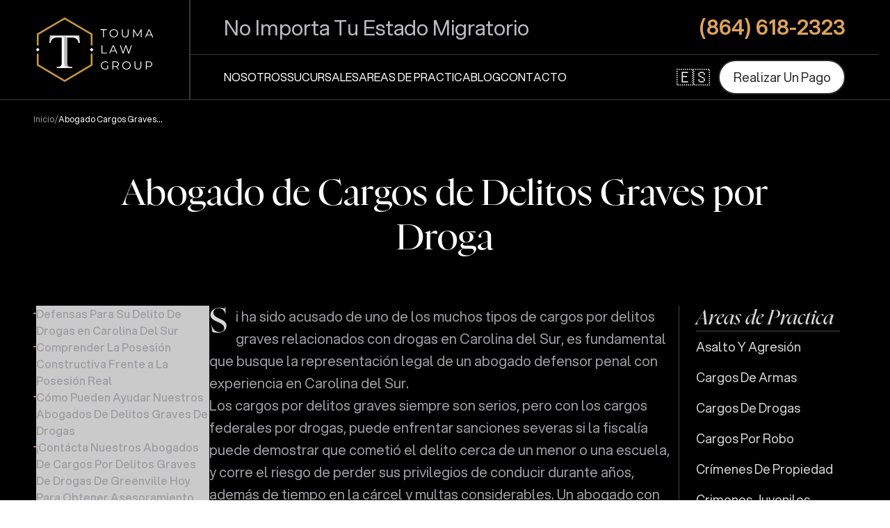

--- FILE ---
content_type: text/html
request_url: https://toumalawgroup.com/es/abogado-cargos-graves-droga/
body_size: 19811
content:
<!DOCTYPE html><script type="module">const r=document.getElementById("prose");r&&r.querySelectorAll("a").forEach(t=>{const e=t.href;if(t.target==="_blank")return;e.startsWith("https://toumalawgroup.com/")||e.startsWith("http://localhost:4321/")||e.startsWith("/")||(t.setAttribute("target","_blank"),t.setAttribute("rel","noopener noreferrer"))});</script> <script type="module" src="/_astro/BaseLayout.astro_astro_type_script_index_0_lang.DYm339Q2.js"></script> <html lang="es-ES" id="html"> <head><meta charset="UTF-8"><meta name="viewport" content="width=device-width"><meta itemprop="datePublished" content="2024-06-14T20:47:15.000Z"><meta itemprop="dateModified" content="2025-06-06T22:25:17.000Z"><title>Abogado De Cargos Por Delitos Graves De Drogas En Greenville</title><link rel="canonical" href="https://toumalawgroup.com/es/abogado-cargos-graves-droga/"><meta name="description" content="Necesita un abogado de defensa para cargos graves de drogas? Nuestro equipo ofrece defensa sólida y personalizada. ¡Contáctenos hoy para una consulta gratuita!"><meta name="robots" content="index, follow"><meta property="og:title" content="Abogado De Cargos Por Delitos Graves De Drogas En Greenville"><meta property="og:type" content="article"><meta property="og:image" content="https://app.toumalawgroup.com/wp-content/uploads/2025/05/Felony_Drug_Charge_Lawyer_987aaf3b7f-1024x800.jpg"><meta property="og:url" content="https://toumalawgroup.com/es/abogado-cargos-graves-droga/"><meta property="og:locale" content="en_US"><meta property="og:site_name" content="Touma Law Group"><meta property="og:image:url" content="https://app.toumalawgroup.com/wp-content/uploads/2025/05/Felony_Drug_Charge_Lawyer_987aaf3b7f-1024x800.jpg"><meta property="og:image:width" content="1200"><meta property="og:image:height" content="630"><meta property="og:image:alt" content="Touma Law Group"><meta property="article:published_time" content="2024-06-14T20:47:15.000Z"><meta property="article:modified_time" content="2025-06-06T22:25:17.000Z"><meta property="article:author" content="Touma Law Group"><meta name="twitter:card" content="summary_large_image"><meta name="twitter:title" content="Abogado De Cargos Por Delitos Graves De Drogas En Greenville"><meta name="twitter:image" content="https://app.toumalawgroup.com/wp-content/uploads/2025/05/Felony_Drug_Charge_Lawyer_987aaf3b7f-1024x800.jpg"><meta name="twitter:image:alt" content="Touma Law Group"><meta name="twitter:description" content="Necesita un abogado de defensa para cargos graves de drogas? Nuestro equipo ofrece defensa sólida y personalizada. ¡Contáctenos hoy para una consulta gratuita!"><link rel="icon" href="/favicon.ico"><link rel="preload" as="style" href="/fonts/fonts.css"><link rel="stylesheet" href="/fonts/fonts.css"><link rel="stylesheet" href="/pattern.min.css"><!-- Google Tag Manager --><script>
			(function (w, d, s, l, i) {
				w[l] = w[l] || [];
				w[l].push({
					'gtm.start': new Date().getTime(),
					event: 'gtm.js',
				});
				let f = d.getElementsByTagName(s)[0],
					j = d.createElement(s),
					dl = l != 'dataLayer' ? '&l=' + l : '';
				j.async = true;
				j.src = 'https://www.googletagmanager.com/gtm.js?id=' + i + dl;
				f.parentNode.insertBefore(j, f);
			})(window, document, 'script', 'dataLayer', 'GTM-PPC35CM');
		</script><!-- End Google Tag Manager --><!-- Google tag (gtag.js) --><script async src="https://www.googletagmanager.com/gtag/js?id=G-S64K3QK9SZ"></script><script>
			window.dataLayer = window.dataLayer || [];
			function gtag() {
				dataLayer.push(arguments);
			}
			gtag('js', new Date());

			gtag('config', 'G-S64K3QK9SZ');
		</script><script type="application/ld+json">{"@context":"https://schema.org","@graph":[{"@type":"LegalService","@id":"https://toumalawgroup.com#organization","name":"Touma Law Group","url":"https://toumalawgroup.com/","logo":"https://res.cloudinary.com/goengineco/image/upload/v1748476032/toumalaw/full-logo-black.png","description":"Are you facing criminal charges in SC? Our experienced attorneys provide top-notch legal representation for misdemeanors and felonies with FREE Consultations!","telephone":"(864) 618-2323","email":"admin@toumalawgroup.com","founder":{"@type":"Person","name":"Adam Touma"},"address":{"@type":"PostalAddress","streetAddress":"531 S Main St","addressLocality":"Greenville","addressRegion":"SC","postalCode":"29601","addressCountry":"US"},"geo":{"@type":"GeoCoordinates","latitude":"34.8452426","longitude":"-82.4015813"},"hasMap":"https://www.google.com/maps?cid=15768905268818011849","openingHours":"Mo-Su 00:00-23:59","paymentAccepted":"Cash, Credit Card, Check","sameAs":["https://www.facebook.com/ToumaLawGroup","https://www.instagram.com/toumalawgroup/","https://www.linkedin.com/company/touma-law-group/"],"hasOfferCatalog":{"@type":"OfferCatalog","name":"Legal Services","itemListElement":[{"@type":"Offer","itemOffered":{"@type":"Service","name":"Criminal Defense","url":"https://toumalawgroup.com/greenville/criminal-defense-lawyer/"}},{"@type":"Offer","itemOffered":{"@type":"Service","name":"DUI Defense","url":"https://toumalawgroup.com/greenville/dui-lawyer/"}},{"@type":"Offer","itemOffered":{"@type":"Service","name":"Federal Criminal Defense","url":"https://toumalawgroup.com/greenville/federal-criminal-defense-lawyer/"}}]}},{"@type":"LegalService","name":"Touma Law Group - Columbia","branchOf":{"@id":"https://toumalawgroup.com#organization"},"telephone":"(803) 879-4499","address":{"@type":"PostalAddress","streetAddress":"1820 Bull Street","addressLocality":"Columbia","addressRegion":"SC","postalCode":"29201","addressCountry":"US"},"geo":{"@type":"GeoCoordinates","latitude":"34.0115303","longitude":"-81.0323375"},"hasMap":"https://www.google.com/maps?cid=1898704611257889953"},{"@type":"LegalService","name":"Touma Law Group - Anderson","branchOf":{"@id":"https://toumalawgroup.com#organization"},"telephone":"(864) 777-8062","address":{"@type":"PostalAddress","streetAddress":"110 S Murray Ave","addressLocality":"Anderson","addressRegion":"SC","postalCode":"29624","addressCountry":"US"},"geo":{"@type":"GeoCoordinates","latitude":"34.5028061","longitude":"-82.6518588"},"hasMap":"https://www.google.com/maps?cid=8972981307638363689"}]}</script><link rel="stylesheet" href="/_astro/_slug_.DELm3dbL.css">
<link rel="stylesheet" href="/_astro/swiper-bundle.Cz_FGY7r.css">
<link rel="stylesheet" href="/_astro/index.DOdICiHo.css">
<style>.NaKVpc-details[data-astro-cid-op2rknfl] span[data-astro-cid-op2rknfl],.NaKVpc-details[data-astro-cid-op2rknfl] a[data-astro-cid-op2rknfl]{display:flex;align-items:center;-moz-column-gap:.375rem;column-gap:.375rem;--tw-text-opacity: 1;color:rgb(187 187 193 / var(--tw-text-opacity))}.NaKVpc-title .line{overflow:hidden}
#evejzp0tg79l10_tr[data-astro-cid-vzjdcgzn]{animation:evejzp0tg79l10_tr__tr 5s linear infinite normal forwards}@keyframes evejzp0tg79l10_tr__tr{0%{transform:translate(79.3px,49.4px) rotate(0)}to{transform:translate(79.3px,49.4px) rotate(720deg)}}.pgaiawyjkyji[data-astro-cid-vzjdcgzn]{width:9rem;flex-shrink:0}@media(width>=64rem){.pgaiawyjkyji[data-astro-cid-vzjdcgzn]{width:11rem}}a[data-astro-cid-tq3nh2gr]{display:block;width:-moz-max-content;width:max-content;--tw-translate-y: 2.5rem;transform:translate(var(--tw-translate-x),var(--tw-translate-y)) rotate(var(--tw-rotate)) skew(var(--tw-skew-x)) skewY(var(--tw-skew-y)) scaleX(var(--tw-scale-x)) scaleY(var(--tw-scale-y));border-radius:9999px;border-width:1px;--tw-border-opacity: 1;border-color:rgb(82 82 91 / var(--tw-border-opacity));padding:.375rem .875rem;font-size:.875rem;line-height:1.25rem;opacity:0;transition-property:color,background-color,border-color,text-decoration-color,fill,stroke;transition-timing-function:cubic-bezier(.4,0,.2,1);transition-duration:.25s}a[data-astro-cid-tq3nh2gr]:hover{--tw-border-opacity: 1;border-color:rgb(255 255 255 / var(--tw-border-opacity))}.YwFVHO-title .line{overflow:hidden}.YwFVHO-title .char{--tw-translate-y: 100%;transform:translate(var(--tw-translate-x),var(--tw-translate-y)) rotate(var(--tw-rotate)) skew(var(--tw-skew-x)) skewY(var(--tw-skew-y)) scaleX(var(--tw-scale-x)) scaleY(var(--tw-scale-y))}
</style><script type="module" src="/_astro/page.V2R8AmkL.js"></script></head><body id="body"> <noscript><iframe title="noscript" src="https://www.googletagmanager.com/ns.html?id=GTM-PPC35CM" height="0" width="0" style="display:none;visibility:hidden"></iframe></noscript>   <header class="fixed top-0 z-40 h-24 w-screen border-b border-gray/30 bg-black pr-4 transition-all lg:h-36" id="ftNdFZ-header" data-astro-cid-l3rxwkef> <nav class="flex h-full w-full items-center justify-between" data-astro-cid-l3rxwkef> <a href="/es/" class="padd-x h-full w-max border-gray/30 bg-dark font-display text-2xl uppercase lg:border-r-2 xl:text-3xl 2xl:px-12" title="Go back home" data-astro-prefetch data-astro-cid-l3rxwkef> <svg width="1.78em" height="1em" class="h-full w-32 transition-transform duration-300 lg:w-44" id="ftNdFZ-logo" data-astro-cid-l3rxwkef="true" data-icon="tlg-logo-w">   <symbol id="ai:local:tlg-logo-w" viewBox="0 0 2545.6 1432.9"><defs><style>.cls-2,.cls-4{stroke-width:0}.cls-2{fill:#bababa}.cls-4{fill:#fff}</style></defs><path d="m943.8 578.6-2.9-18.8c-8.6-55.8-57-96.9-114-96.9H700.1v547.8c0 35.8 29 64.7 64.7 64.7h40.8v19.5H487.9v-19.5h40.7c35.7 0 64.7-29 64.7-64.7V462.8H472.6c-56.9 0-105.3 41.2-113.9 96.9l-2.9 18.8h-19.7l8.6-158.9h610.1l8.6 158.9h-19.6Z" class="cls-4"/><path d="M805.6 1089.5v5.3H487.9v-19.5h38.9c34 0 61.7-29 61.7-64.7V462.8h60.1v541.9c0 69.7 63.6 78.8 90.3 78.8h29.6c29.6-4.4 37.2 6 37.2 6Z" class="cls-4"/><path d="M805.6 1075.4v19.5s1.8-12.6-27.9-11.2h-36.6c-33 0-100.1-9.1-100.1-78.8V462.8h59.1v547.8c0 35.8 29.3 64.7 71.4 64.7h34ZM382.2 458.3c-2.8 2-5.3 4.3-7.2 6.8-20.7 27.9-26.7 104.1-26.7 104.1l7.5 9.3h-19.7l8.6-158.9 37.4 38.7Z" class="cls-2"/><path d="M593.3 441.1v21.7H472.6c-56.9 0-105.3 41.2-113.9 96.9l-2.9 18.8-7.5-9.3s6-76.3 26.7-104.1c1.9-2.5 4.3-4.8 7.2-6.8 28.4-20.3 100.6-17 141.2-18.3 27.6-.8 52.2-.5 69.9 1Z" class="cls-4"/><path d="m943.8 578.5 7.5-9.2s-6-76.3-26.7-104.1c-1.9-2.5-4.3-4.8-7.1-6.8l37.4-38.6 8.6 158.9h-19.6Z" class="cls-2"/><path d="M617.4 445.1c-4.8-1.7-13.1-3.1-24.1-4v21.7H641c-2.5-2.8-12.8-13.8-23.6-17.7" class="cls-4"/><path fill="#cecece" stroke-width="0" d="M950.3 419.7h4.6l-37.4 38.7c-28.4-20.3-105.2-17-145.8-18.3-31.9-1-58.8-.3-76.1 1.8-6.9.8-12.4 1.9-16 3.2-2.5.9-6.2 1.4-8.8 2.9 0 0-4 1.7-8.9 4S641 462.9 641 462.9c-2.5-2.8-17.4-13.8-28.2-17.7-4.8-1.8-13.1-3.1-24.1-4-17.7-1.5-42.3-1.9-69.9-1-40.7 1.3-111 .1-139.4 20.4l-34.7-40.8h605.5Z"/><path d="m961.1 578.6-2.4-1.4c-7.6-6-7.9-15.2-9.1-24.8-2.9-23.7-9.2-67.2-24.2-87.2-1.9-2.5-5.2-6.1-8.1-8.1-28.4-20.3-105.2-17-145.8-18.3-31.9-1-58.7-.3-76.1 1.8-13.2 1.9-16 3.2-16 3.2-2.5.9-5.1 2.2-7.7 3.6l15.3 8.3 12.9 7.1 122.2-1.3c56.9 0 105.4 41.2 114 96.9l2.9 18.8.2 1.3h21.6Z" class="cls-4"/><path d="M651.2 1388.3 71.9 1046.7V801.1h37.3v224.3l542 319.5 542-319.5V801.1h37.3v245.6zm579.3-757.7h-37.3V403.9l-542-316-542 316v226.7H71.9V382.5L651.2 44.7l579.3 337.8z" style="fill:#c59742;stroke-width:0"/><path d="M52.188 717.627 90.513 679.3l38.325 38.326-38.325 38.325zm1121.349-.05 38.326-38.325 38.325 38.325-38.325 38.325zM1758.8 356.5c-4.8-23.1-20.3-43.3-40.7-54.8-18.9-10.7-41.7-13.4-63-9.9-19.2 3.5-37.5 13-50.4 27.8-28.7 32-27.3 86.3 3.7 116.4 34.6 34.8 98.9 33.8 131.2-3.5 18.5-20.1 24.7-49.5 19-75.9Zm-30.9 63.5c-24.9 31.9-77.9 33.8-106 5.2-25.7-24.8-26.8-70.1-2.6-96.2 8.7-9.9 20.5-16.9 33.2-20.4 22.7-6.1 48.7-1.6 66.7 14 28.2 23.3 31.9 69.4 8.7 97.4m-276.3 39.8c5.8 0 11.5-.1 17.3 0 .2-51 0-101.9.1-152.9h59c0-5.1 0-10.2-.1-15.4-45.3.2-90.6-.2-135.8.2 0 5 0 10.1.1 15.2h59.1c.2 51-.3 101.9.2 152.9Zm449.6.8c20 1.8 42.1-1.2 57.6-15.1 15.6-13.6 21-35.1 21.5-55.1.1-32.9 0-65.8 0-98.8-5.8 0-11.6 0-17.4.1.1 32.9.2 65.8 0 98.7-.5 17.9-5.8 37.9-22.1 47.7-16 8.9-36.1 9.3-53.1 3-14.2-5.3-22.9-19.1-26.1-33.3-1-7.3-1.6-14.7-1.5-22.1v-93.9H1842v96.6c.5 16.7 3 34.4 13.3 48.2 10.4 14.8 28.2 22.8 45.9 24.2Zm350-169h-14.5c-24.6 41.2-47.6 83.4-72.8 124.2-24.4-41.5-48.2-83.1-73.2-124.2-4.7.2-9.4 0-14.1 0v168h17.2c-.1-44.4 0-88.8 0-133.1 22.7 37 44 74.9 66.4 112.1 2.1-.1 6.3 0 8.4-.1 21.7-37.4 43.3-75.4 65.6-112.5.3 44.6 0 89.1.1 133.7h17.1c-.2-56 0-112.1 0-168.1Zm165 0c-5.9 0-11.8 0-17.6.2-25.2 56.1-50.8 112.1-76.8 167.9h18.8c6.7-15.1 13.2-30.3 20.6-45.1 31.1.5 62.2-.1 93.3.3 6.7 14.9 13.2 29.9 20.1 44.8h18.9c-26.2-55.9-51.2-112.2-77.2-168.1Zm-48.9 109.2 41-89.3c12.3 30.1 27.3 59 38.9 89.3zm-697 225.8c-5.9-.7-11.9-.3-17.7-.1-25.6 55.9-50.9 111.9-76.8 167.6h19.1c6.4-15.1 12.9-30.3 20.1-45 31.1.3 62.3 0 93.5.2 6.1 14 13.6 30.7 20.1 44.9h18.4c-25.2-56-50.7-111.9-76.6-167.6Zm-48.6 108.2c12.1-30.4 26.7-59.8 39.5-90 14.2 29.6 26.7 60.1 40.7 89.8-26.7.3-53.4 0-80.1.1Zm253.3 59.3 49.3-142.2c16.3 47.4 32.7 94.8 48.8 142.3h18.8c18.9-55.9 37.8-111.9 56.5-167.9-5.8 0-11.5 0-17.2.2-16.1 48.3-32.4 96.5-49 144.6-16.6-48.1-32.5-96.5-49.4-144.5h-17.2c-15.4 48.2-33.7 95.5-48.9 143.7-17.6-47.5-32.5-96.1-49.1-144h-18.4c19.3 55.8 37.9 111.8 56.7 167.7h19Zm-331.2 200.5c3.8-3.7 7.5-7.5 11.3-11.2-36.7-37.1-107.2-31.2-136.6 12.3-21.8 30.8-19.7 76.3 5.3 104.7 31.7 37.2 93.8 39 130.3 8-.2-21.3 0-42.7-.1-64-5.7 0-11.4 0-17 .3v56.5c-19.2 13.2-44.5 16-66.7 9.7-23.5-6.6-42.4-26.7-47.7-50.5-3.4-18.9-1.2-39.6 10.4-55.5 23.7-35.6 80.6-40.5 110.7-10.4Zm478.9 30.2c-4.6-22.1-19.1-41.6-38.4-53.1-19.2-11.7-42.7-14.8-64.7-11.2-25.6 4.3-49.5 20.3-61.5 43.6-18.4 34.2-10.7 80.8 19.8 105.6 35.2 29.5 93.9 27.3 125-7.3 19.3-20.3 25.9-50.6 19.8-77.6m-35.3 69.2c-27.6 28.4-79.5 26.6-104.9-3.8-21.7-24.6-22.1-64.8-1.1-89.9 9.9-12.3 24.3-20.7 39.7-23.8 24-5.1 51 1.8 67.8 20.1 25 26.1 24.5 72.2-1.4 97.5Zm-247.5-22.7c17.3-6.1 32.9-19.5 36.9-38 2.8-16.5 2.1-35.1-8.6-48.9-12.1-16.6-33.4-23.1-53.1-23.8-22.8-.4-45.5 0-68.3-.1v168.1h17.8v-53.3c18.6-.1 37.2.3 55.7-.3 3.3-1.1 4.8 2.4 6.3 4.4 11.5 16.5 23.3 32.8 34.9 49.3h19.5c-13.7-19-27-38.4-41.1-57.1Zm-75.1-11.1c-.4-28 0-56.1-.2-84.1 14.4-.7 28.8-.2 43.2-.4 15.1 0 31.6 2.7 42.7 13.9 17 18.5 12.9 53.8-11 64.7-23.6 10-49.8 4.2-74.7 5.9m562.1-99.6c0 29.7-.2 59.3 0 89 0 15.7-.3 32.8-9.8 46.1-8.1 12-22.6 17.6-36.6 18.3-15.3 1-32.3-2.2-43-14.1-11.4-12.1-13.3-29.6-13.7-45.5v-93.9h-17.7v86.6c-.5 18.9.9 38.9 11.4 55.2 10.1 16.6 29.2 25.9 48.2 27.2 22.7 2.3 48.5-2.8 63.4-21.5 14.6-17.5 15.4-41.5 15.5-63.2v-84.2h-17.8Zm231.5 19.3c-12.8-13.5-31.9-18.7-49.9-19.3-22.5-.4-45 0-67.4-.2-.2 56.1 0 112.1 0 168.2h17.6c.3-17.8 0-35.5.1-53.3 19.1 0 38.3.5 57.4-.4 20.9-1.5 42.7-12.3 51.5-32.3 8.5-20.3 6.3-46.3-9.1-62.8Zm-11.7 63.7c-9.5 12.3-25.9 15.8-40.6 16.3h-47.5v-84.2c17.4.3 34.9-.5 52.3.5 15.2.8 31.8 7 39.1 21.4 6.8 14.4 6.4 33.1-3.5 46Zm-916.2-249.9V779h-93.9c-.2-50.9.2-101.8-.2-152.7h-18.3c.3 55.5.4 111.8 0 167.4h112.5Z" class="cls-4"/><path d="M672 447.4c-11.4 3.7-25.9 12.8-25.9 12.8l-5 2.6h59.1z" class="cls-2"/></symbol><use href="#ai:local:tlg-logo-w"></use>  </svg> </a> <div class="flex h-full w-full flex-col justify-center" data-astro-cid-l3rxwkef> <div class="padd-x hidden h-full items-center justify-between border-b border-gray/30 lg:flex" id="ftNdFZ-info" data-astro-cid-l3rxwkef> <span class="text-3xl font-normal leading-normal text-gray" data-astro-cid-l3rxwkef> No Importa Tu Estado Migratorio </span> <a class="group flex items-center gap-x-4 text-3xl font-semibold" target="_blank" href="tel:+1864-618-2323" data-astro-cid-l3rxwkef> <span class="text-primary underline decoration-transparent underline-offset-4 transition-colors group-hover:decoration-primary" data-astro-cid-l3rxwkef> (864) 618-2323 </span> </a> </div> <div class="padd-x flex min-h-16 items-center justify-end gap-x-8 lg:text-sm xl:gap-x-12 xl:text-base" id="ftNdFZ-nav" data-astro-cid-l3rxwkef> <ul class="mr-auto h-full" data-astro-cid-l3rxwkef> <li class="group relative flex justify-center" data-astro-cid-j4bvlyv2><a href="/es/nosotros/" class="relative z-20 block h-full group-hover:text-primary" data-astro-prefetch data-astro-cid-j4bvlyv2>Nosotros</a><div class="invisible absolute top-full h-max w-max border border-gray/15 bg-olive/80 p-4 text-dark opacity-0 shadow-2xl shadow-dark/20 backdrop-blur-lg transition-all duration-300 group-hover:visible group-hover:opacity-100" id="ftNdFZ-navlink" data-astro-cid-j4bvlyv2><div class="flex flex-col items-start justify-end lg:gap-x-16 xl:gap-x-24 2xl:w-2/3 2xl:gap-x-32" data-astro-cid-j4bvlyv2><ul class="col" data-astro-cid-j4bvlyv2><li class="overflow-hidden" data-astro-cid-2atphet7><a href="/es/nosotros/" class="link relative" data-astro-prefetch data-astro-cid-2atphet7><span class="flex h-[1.5px] w-3 rounded-full bg-primary" data-astro-cid-2atphet7></span>Nuestra Firma</a></li><li class="custon-hover group relative cursor-pointer" data-astro-cid-2atphet7><span class="block overflow-hidden" data-astro-cid-2atphet7><span class="l block " data-astro-cid-2atphet7><span class="flex h-[1.5px] w-3 rounded-full bg-primary" data-astro-cid-2atphet7></span>Abogados</span></span><div class="custom-display invisible absolute left-full top-0 z-1 h-max w-max translate-y-5 border border-gray/15 bg-olive p-4 text-dark opacity-0 shadow-2xl shadow-dark/20 backdrop-blur-lg transition-all duration-300" data-astro-cid-2atphet7><ul data-astro-cid-2atphet7><li class="overflow-hidden" data-astro-cid-2atphet7><a href="/es/nosotros/adam-touma/" class="link" data-astro-prefetch data-astro-cid-2atphet7><span class="flex h-[1.5px] w-3 rounded-full bg-primary" data-astro-cid-2atphet7></span>
Adam Touma
</a></li><li class="overflow-hidden" data-astro-cid-2atphet7><a href="/es/nosotros/alissa-wilson/" class="link mt-1" data-astro-prefetch data-astro-cid-2atphet7><span class="flex h-[1.5px] w-3 rounded-full bg-primary" data-astro-cid-2atphet7></span>
Alissa Wilson
</a></li><li class="overflow-hidden" data-astro-cid-2atphet7><a href="/es/nosotros/jarrett-roman/" class="link mt-1" data-astro-prefetch data-astro-cid-2atphet7><span class="flex h-[1.5px] w-3 rounded-full bg-primary" data-astro-cid-2atphet7></span>
Jarrett Roman
</a></li><li class="overflow-hidden" data-astro-cid-2atphet7><a href="/es/nosotros/christian-capps/" class="link mt-1" data-astro-prefetch data-astro-cid-2atphet7><span class="flex h-[1.5px] w-3 rounded-full bg-primary" data-astro-cid-2atphet7></span>
Christian Capps
</a></li></ul></div></li><li class="overflow-hidden" data-astro-cid-2atphet7><a href="/es/testimonios/" class="link relative" data-astro-prefetch data-astro-cid-2atphet7><span class="flex h-[1.5px] w-3 rounded-full bg-primary" data-astro-cid-2atphet7></span>Testimonios</a></li></ul></div></div></li> <li class="group relative flex justify-center" data-astro-cid-j4bvlyv2><a href="#" class="relative z-20 block h-full group-hover:text-primary" data-astro-prefetch data-astro-cid-j4bvlyv2>Sucursales</a><div class="invisible absolute top-full h-max w-max border border-gray/15 bg-olive/80 p-4 text-dark opacity-0 shadow-2xl shadow-dark/20 backdrop-blur-lg transition-all duration-300 group-hover:visible group-hover:opacity-100" id="ftNdFZ-navlink" data-astro-cid-j4bvlyv2><div class="flex flex-col items-start justify-end lg:gap-x-16 xl:gap-x-24 2xl:w-2/3 2xl:gap-x-32" data-astro-cid-j4bvlyv2><ul class="col" data-astro-cid-j4bvlyv2><li class="overflow-hidden" data-astro-cid-2atphet7><a href="/es/greenville/" class="link relative" data-astro-prefetch data-astro-cid-2atphet7><span class="flex h-[1.5px] w-3 rounded-full bg-primary" data-astro-cid-2atphet7></span>Greenville</a></li><li class="overflow-hidden" data-astro-cid-2atphet7><a href="/es/columbia/" class="link relative" data-astro-prefetch data-astro-cid-2atphet7><span class="flex h-[1.5px] w-3 rounded-full bg-primary" data-astro-cid-2atphet7></span>Columbia</a></li><li class="overflow-hidden" data-astro-cid-2atphet7><a href="/es/anderson/" class="link relative" data-astro-prefetch data-astro-cid-2atphet7><span class="flex h-[1.5px] w-3 rounded-full bg-primary" data-astro-cid-2atphet7></span>Anderson</a></li></ul></div></div></li> <li class="group relative flex justify-center" data-astro-cid-2ntetgmo> <a href="/es/areas-de-practica/" class="relative z-20 block h-full group-hover:text-primary" data-astro-prefetch data-astro-cid-2ntetgmo> Areas de Practica </a> <div class="invisible absolute top-full h-max w-max border border-gray/15 bg-olive/80 p-4 text-dark opacity-0 shadow-2xl shadow-dark/20 backdrop-blur-lg transition-all duration-300 group-hover:visible group-hover:opacity-100" id="ftNdFZ-navlink" data-astro-cid-2ntetgmo> <div class="flex flex-col items-start justify-end lg:gap-x-16 xl:gap-x-24 2xl:w-2/3 2xl:gap-x-32" data-astro-cid-2ntetgmo> <ul class="col" data-astro-cid-2ntetgmo> <li class="overflow-hidden" data-astro-cid-2atphet7><a href="/es/greenville/abogado-asalto-agresion/" class="link relative" data-astro-prefetch data-astro-cid-2atphet7><span class="flex h-[1.5px] w-3 rounded-full bg-primary" data-astro-cid-2atphet7></span>Asalto y Agresión</a></li><li class="overflow-hidden" data-astro-cid-2atphet7><a href="/es/greenville/abogado-cargos-de-armas/" class="link relative" data-astro-prefetch data-astro-cid-2atphet7><span class="flex h-[1.5px] w-3 rounded-full bg-primary" data-astro-cid-2atphet7></span>Cargos de Armas</a></li><li class="overflow-hidden" data-astro-cid-2atphet7><a href="/es/greenville/abogado-drogas/" class="link relative" data-astro-prefetch data-astro-cid-2atphet7><span class="flex h-[1.5px] w-3 rounded-full bg-primary" data-astro-cid-2atphet7></span>Cargos de Drogas</a></li><li class="overflow-hidden" data-astro-cid-2atphet7><a href="/es/greenville/abogado-robo/" class="link relative" data-astro-prefetch data-astro-cid-2atphet7><span class="flex h-[1.5px] w-3 rounded-full bg-primary" data-astro-cid-2atphet7></span>Cargos por Robo</a></li><li class="overflow-hidden" data-astro-cid-2atphet7><a href="/es/greenville/abogado-crimenes-de-propiedad/" class="link relative" data-astro-prefetch data-astro-cid-2atphet7><span class="flex h-[1.5px] w-3 rounded-full bg-primary" data-astro-cid-2atphet7></span>Crímenes de Propiedad</a></li><li class="overflow-hidden" data-astro-cid-2atphet7><a href="/es/greenville/abogado-defensa-criminal-juvenil/" class="link relative" data-astro-prefetch data-astro-cid-2atphet7><span class="flex h-[1.5px] w-3 rounded-full bg-primary" data-astro-cid-2atphet7></span>Crimenes Juveniles</a></li><li class="overflow-hidden" data-astro-cid-2atphet7><a href="/es/greenville/abogado-defensa-criminal/" class="link relative" data-astro-prefetch data-astro-cid-2atphet7><span class="flex h-[1.5px] w-3 rounded-full bg-primary" data-astro-cid-2atphet7></span>Defensa Criminal</a></li><li class="overflow-hidden" data-astro-cid-2atphet7><a href="/es/greenville/abogado-de-dui/" class="link relative" data-astro-prefetch data-astro-cid-2atphet7><span class="flex h-[1.5px] w-3 rounded-full bg-primary" data-astro-cid-2atphet7></span>Defensa DUI</a></li><li class="overflow-hidden" data-astro-cid-2atphet7><a href="/es/greenville/abogado-delitos-sexuales/" class="link relative" data-astro-prefetch data-astro-cid-2atphet7><span class="flex h-[1.5px] w-3 rounded-full bg-primary" data-astro-cid-2atphet7></span>Delitos Sexuales</a></li><li class="overflow-hidden" data-astro-cid-2atphet7><a href="/es/greenville/abogado-posesion-simple/" class="link relative" data-astro-prefetch data-astro-cid-2atphet7><span class="flex h-[1.5px] w-3 rounded-full bg-primary" data-astro-cid-2atphet7></span>Posesión Simple</a></li><li class="overflow-hidden" data-astro-cid-2atphet7><a href="/es/greenville/abogado-trafico-drogas/" class="link relative" data-astro-prefetch data-astro-cid-2atphet7><span class="flex h-[1.5px] w-3 rounded-full bg-primary" data-astro-cid-2atphet7></span>Tráfico de Drogas</a></li><li class="overflow-hidden" data-astro-cid-2atphet7><a href="/es/greenville/abogado-violencia-domestica/" class="link relative" data-astro-prefetch data-astro-cid-2atphet7><span class="flex h-[1.5px] w-3 rounded-full bg-primary" data-astro-cid-2atphet7></span>Violencia Domestica</a></li> </ul> </div> </div> </li>   <li class="group" data-astro-cid-j4bvlyv2><a href="/es/blog/" class="relative transition-colors hover:text-primary" data-astro-prefetch data-astro-cid-j4bvlyv2>Blog</a></li> <li class="group" data-astro-cid-j4bvlyv2><a href="/es/contacto/" class="relative transition-colors hover:text-primary" data-astro-prefetch data-astro-cid-j4bvlyv2>Contacto</a></li> </ul> <div class="group relative z-0 flex h-full items-center justify-center px-3" data-astro-cid-e6m4lfjy> <span class="text-2xl" data-astro-cid-e6m4lfjy>🇪🇸</span> <div class="invisible absolute top-full h-auto w-max border border-gray/15 bg-olive/80 opacity-0 backdrop-blur-lg transition-all duration-300 group-hover:visible group-hover:opacity-100" data-astro-cid-e6m4lfjy> <a class="lang" href="/felony-drug-charge-lawyer/" data-astro-prefetch data-astro-cid-e6m4lfjy>
English
</a> <span class="current lang" data-astro-cid-e6m4lfjy>Español</span> </div> </div>  <div class="hidden py-4 xl:block" data-astro-cid-l3rxwkef> <style>astro-island,astro-slot,astro-static-slot{display:contents}</style><script>(()=>{var a=(s,i,o)=>{let r=async()=>{await(await s())()},t=typeof i.value=="object"?i.value:void 0,c={rootMargin:t==null?void 0:t.rootMargin},n=new IntersectionObserver(e=>{for(let l of e)if(l.isIntersecting){n.disconnect(),r();break}},c);for(let e of o.children)n.observe(e)};(self.Astro||(self.Astro={})).visible=a;window.dispatchEvent(new Event("astro:visible"));})();;(()=>{var A=Object.defineProperty;var g=(i,o,a)=>o in i?A(i,o,{enumerable:!0,configurable:!0,writable:!0,value:a}):i[o]=a;var d=(i,o,a)=>g(i,typeof o!="symbol"?o+"":o,a);{let i={0:t=>m(t),1:t=>a(t),2:t=>new RegExp(t),3:t=>new Date(t),4:t=>new Map(a(t)),5:t=>new Set(a(t)),6:t=>BigInt(t),7:t=>new URL(t),8:t=>new Uint8Array(t),9:t=>new Uint16Array(t),10:t=>new Uint32Array(t),11:t=>1/0*t},o=t=>{let[l,e]=t;return l in i?i[l](e):void 0},a=t=>t.map(o),m=t=>typeof t!="object"||t===null?t:Object.fromEntries(Object.entries(t).map(([l,e])=>[l,o(e)]));class y extends HTMLElement{constructor(){super(...arguments);d(this,"Component");d(this,"hydrator");d(this,"hydrate",async()=>{var b;if(!this.hydrator||!this.isConnected)return;let e=(b=this.parentElement)==null?void 0:b.closest("astro-island[ssr]");if(e){e.addEventListener("astro:hydrate",this.hydrate,{once:!0});return}let c=this.querySelectorAll("astro-slot"),n={},h=this.querySelectorAll("template[data-astro-template]");for(let r of h){let s=r.closest(this.tagName);s!=null&&s.isSameNode(this)&&(n[r.getAttribute("data-astro-template")||"default"]=r.innerHTML,r.remove())}for(let r of c){let s=r.closest(this.tagName);s!=null&&s.isSameNode(this)&&(n[r.getAttribute("name")||"default"]=r.innerHTML)}let p;try{p=this.hasAttribute("props")?m(JSON.parse(this.getAttribute("props"))):{}}catch(r){let s=this.getAttribute("component-url")||"<unknown>",v=this.getAttribute("component-export");throw v&&(s+=` (export ${v})`),console.error(`[hydrate] Error parsing props for component ${s}`,this.getAttribute("props"),r),r}let u;await this.hydrator(this)(this.Component,p,n,{client:this.getAttribute("client")}),this.removeAttribute("ssr"),this.dispatchEvent(new CustomEvent("astro:hydrate"))});d(this,"unmount",()=>{this.isConnected||this.dispatchEvent(new CustomEvent("astro:unmount"))})}disconnectedCallback(){document.removeEventListener("astro:after-swap",this.unmount),document.addEventListener("astro:after-swap",this.unmount,{once:!0})}connectedCallback(){if(!this.hasAttribute("await-children")||document.readyState==="interactive"||document.readyState==="complete")this.childrenConnectedCallback();else{let e=()=>{document.removeEventListener("DOMContentLoaded",e),c.disconnect(),this.childrenConnectedCallback()},c=new MutationObserver(()=>{var n;((n=this.lastChild)==null?void 0:n.nodeType)===Node.COMMENT_NODE&&this.lastChild.nodeValue==="astro:end"&&(this.lastChild.remove(),e())});c.observe(this,{childList:!0}),document.addEventListener("DOMContentLoaded",e)}}async childrenConnectedCallback(){let e=this.getAttribute("before-hydration-url");e&&await import(e),this.start()}async start(){let e=JSON.parse(this.getAttribute("opts")),c=this.getAttribute("client");if(Astro[c]===void 0){window.addEventListener(`astro:${c}`,()=>this.start(),{once:!0});return}try{await Astro[c](async()=>{let n=this.getAttribute("renderer-url"),[h,{default:p}]=await Promise.all([import(this.getAttribute("component-url")),n?import(n):()=>()=>{}]),u=this.getAttribute("component-export")||"default";if(!u.includes("."))this.Component=h[u];else{this.Component=h;for(let f of u.split("."))this.Component=this.Component[f]}return this.hydrator=p,this.hydrate},e,this)}catch(n){console.error(`[astro-island] Error hydrating ${this.getAttribute("component-url")}`,n)}}attributeChangedCallback(){this.hydrate()}}d(y,"observedAttributes",["props"]),customElements.get("astro-island")||customElements.define("astro-island",y)}})();</script><astro-island uid="ZfC8Ej" component-url="/_astro/components.C0AOj2jk.js" component-export="Button" renderer-url="/_astro/client.svelte.AAF_Y2m1.js" props="{&quot;href&quot;:[0,&quot;/payment/&quot;],&quot;class&quot;:[0,&quot;border-olive bg-white text-olive hover:border-white hover:bg-olive hover:text-white&quot;],&quot;label&quot;:[0,&quot;Realizar Un Pago&quot;],&quot;id&quot;:[0,&quot;rPZv&quot;],&quot;external&quot;:[0,true],&quot;data-astro-cid-l3rxwkef&quot;:[0,true]}" ssr client="visible" opts="{&quot;name&quot;:&quot;Button&quot;,&quot;value&quot;:true}" await-children><!--[--><a href="/payment/" class="border-olive bg-white text-olive hover:border-white hover:bg-olive hover:text-white zBHFXZ-btn group btn normal-case border-1.5 transition-colors duration-300 svelte-1av3hci" target="_blank" title="Realizar Un Pago" aria-label="Realizar Un Pago" id=""><!--[!--><!--]--> <div class="relative flex max-h-max flex-col overflow-hidden svelte-1av3hci"><span class="rPZv-label svelte-1av3hci">Realizar Un Pago</span> <span class="rPZv-second-label zBHFXZ-second-label svelte-1av3hci">Realizar Un Pago</span></div> <!--[!--><!--]--></a><!--]--><!--astro:end--></astro-island> </div> <a class="relative flex items-center justify-center lg:hidden" href="tel:+1864-618-2323" data-astro-cid-l3rxwkef> <div class="grid size-[60px] place-content-center rounded-full bg-primary text-olive" data-astro-cid-l3rxwkef> <svg class="bell size-6" viewBox="0 0 24 24" stroke="currentColor" stroke-width="1.7" fill="none" stroke-linecap="round" stroke-linejoin="round" data-astro-cid-l3rxwkef><path d="M22 16.92v3a2 2 0 0 1-2.18 2 19.79 19.79 0 0 1-8.63-3.07 19.5 19.5 0 0 1-6-6 19.79 19.79 0 0 1-3.07-8.67A2 2 0 0 1 4.11 2h3a2 2 0 0 1 2 1.72 12.84 12.84 0 0 0 .7 2.81 2 2 0 0 1-.45 2.11L8.09 9.91a16 16 0 0 0 6 6l1.27-1.27a2 2 0 0 1 2.11-.45 12.84 12.84 0 0 0 2.81.7A2 2 0 0 1 22 16.92z" data-astro-cid-l3rxwkef></path></svg> </div> <span class="absolute -z-1 size-12 animate-ping rounded-full bg-primary/60" data-astro-cid-l3rxwkef></span> </a> </div> </div> </nav> </header>  <main class="box py-24" data-astro-cid-op2rknfl> <nav class="breadcrumb mt-4 md:mt-16" aria-label="breadcrumbs" data-astro-cid-urs4owfo> <ol data-astro-cid-urs4owfo> <li class="home" data-astro-cid-urs4owfo> <a href="/" title="Ir al inicio" data-astro-cid-urs4owfo> Inicio </a> </li>   <li class="separator" data-astro-cid-urs4owfo>/</li> <li class="item" data-astro-cid-urs4owfo> <em class="current" title="Estás aquí" aria-label="abogado cargos graves droga" data-astro-cid-urs4owfo> abogado cargos graves droga </em> </li> </ol> </nav>  <section class="max-wrapper flex justify-center py-16" data-astro-cid-op2rknfl> <div class="flex w-full max-w-5xl flex-col items-center gap-y-10" data-astro-cid-op2rknfl> <h1 class="h3 NaKVpc-title text-balance text-center font-display opacity-0" data-astro-cid-op2rknfl> Abogado de Cargos de Delitos Graves por Droga </h1> <picture class="relative aspect-video w-full max-w-3xl overflow-hidden" data-astro-cid-op2rknfl> <span class="NaKVpc-overlay absolute z-1 h-full w-full bg-black" data-astro-cid-op2rknfl></span> <img class="NaKVpc-image aspect-video h-full w-full scale-125 object-cover" src="https://app.toumalawgroup.com/wp-content/uploads/2025/05/Felony_Drug_Charge_Lawyer_987aaf3b7f-1024x800.jpg" alt data-astro-cid-op2rknfl> </picture> </div> </section> <div class="NaKVpc-content flex w-full flex-col justify-center gap-x-10 gap-y-8 opacity-0 md:flex-row lg:gap-x-16 2xl:gap-x-24" data-astro-cid-op2rknfl> <aside class="custom-toc nav-top" data-astro-cid-obewoz47> <!-- <h5 class="h5">Table of Content</h5> --> <nav class="custom-toc-links" data-astro-cid-obewoz47> <ol class="flex flex-col gap-y-3.5" data-astro-cid-obewoz47> <li class="group transition-all" data-astro-cid-obewoz47> <span class="mt-2.5 indent-2 group-hover:w-4" data-astro-cid-obewoz47></span> <button type="button" data-target="defensas-para-su-delito-de-drogas-en-carolina-del-sur" class="toc-title line-clamp-2 max-w-72 text-left text-gray transition-colors hover:text-white" data-astro-cid-obewoz47> Defensas Para Su Delito De Drogas en Carolina Del Sur </button> </li><li class="group transition-all" data-astro-cid-obewoz47> <span class="mt-2.5 indent-2 group-hover:w-4" data-astro-cid-obewoz47></span> <button type="button" data-target="comprender-la-posesion-constructiva-frente-a-la-posesion-real" class="toc-title line-clamp-2 max-w-72 text-left text-gray transition-colors hover:text-white" data-astro-cid-obewoz47> Comprender La Posesión Constructiva Frente a La Posesión Real </button> </li><li class="group transition-all" data-astro-cid-obewoz47> <span class="mt-2.5 indent-2 group-hover:w-4" data-astro-cid-obewoz47></span> <button type="button" data-target="como-pueden-ayudar-nuestros-abogados-de-delitos-graves-de-drogas" class="toc-title line-clamp-2 max-w-72 text-left text-gray transition-colors hover:text-white" data-astro-cid-obewoz47> Cómo Pueden Ayudar Nuestros Abogados De Delitos Graves De Drogas </button> </li><li class="group transition-all" data-astro-cid-obewoz47> <span class="mt-2.5 indent-2 group-hover:w-4" data-astro-cid-obewoz47></span> <button type="button" data-target="contacta-nuestros-abogados-de-cargos-por-delitos-graves-de-drogas-de-greenville-hoy-para-obtener-asesoramiento-legal" class="toc-title line-clamp-2 max-w-72 text-left text-gray transition-colors hover:text-white" data-astro-cid-obewoz47> ¡Contácta Nuestros Abogados De Cargos Por Delitos Graves De Drogas De Greenville Hoy Para Obtener Asesoramiento Legal! </button> </li> </ol> </nav> <hr class="border-dark-gray" data-astro-cid-obewoz47> <astro-island uid="Z1K5Sxp" component-url="/_astro/components.C0AOj2jk.js" component-export="Button" renderer-url="/_astro/client.svelte.AAF_Y2m1.js" props="{&quot;href&quot;:[0,&quot;/es/contacto/&quot;],&quot;class&quot;:[0,&quot;w-full shrink-0 border-primary bg-primary text-black hover:bg-transparent hover:text-primary&quot;],&quot;label&quot;:[0,&quot;Consulta Gratis&quot;],&quot;stagger&quot;:[0,12],&quot;id&quot;:[0,&quot;cYiW&quot;],&quot;arrow&quot;:[0,true],&quot;data-astro-cid-obewoz47&quot;:[0,true]}" ssr client="visible" opts="{&quot;name&quot;:&quot;Button&quot;,&quot;value&quot;:true}" await-children><!--[--><a href="/es/contacto/" class="w-full shrink-0 border-primary bg-primary text-black hover:bg-transparent hover:text-primary zBHFXZ-btn group btn normal-case border-1.5 transition-colors duration-300 svelte-1av3hci" target="_self" title="Consulta Gratis" aria-label="Consulta Gratis" id=""><!--[!--><!--]--> <div class="relative flex max-h-max flex-col overflow-hidden svelte-1av3hci"><span class="cYiW-label svelte-1av3hci">Consulta Gratis</span> <span class="cYiW-second-label zBHFXZ-second-label svelte-1av3hci">Consulta Gratis</span></div> <!--[--><svg class="size-5 svelte-1av3hci" xmlns="http://www.w3.org/2000/svg" viewBox="0 0 24 24" fill="none" stroke="currentColor" stroke-width="2" stroke-linecap="round" stroke-linejoin="round"><line x1="7" y1="17" x2="17" y2="7" class="svelte-1av3hci"></line><polyline points="7 7 17 7 17 17" class="svelte-1av3hci"></polyline></svg><!--]--></a><!--]--><!--astro:end--></astro-island> </aside>  <script>
	document.addEventListener('DOMContentLoaded', async () => {
		const { default: LocomotiveScroll } = await import('locomotive-scroll');
		const locomotiveScroll = new LocomotiveScroll();

		const tocLinks = document.querySelectorAll('.toc-title');

		tocLinks.forEach(button => {
			button.addEventListener('click', e => {
				e.preventDefault();
				const targetId = button.getAttribute('data-target');

				if (targetId) {
					const target = document.getElementById(targetId);

					if (target && locomotiveScroll) {
						locomotiveScroll.scrollTo(target, {
							offset: -170,
							duration: 1.5,
						});
					}
				}
			});
		});
	});
</script> <div class="flex max-w-3xl flex-col gap-y-6" data-astro-cid-op2rknfl> <article id="prose" class="prose " data-astro-cid-op2rknfl><p>Si ha sido acusado de uno de los muchos tipos de cargos por delitos graves relacionados con drogas en Carolina del Sur, es fundamental que busque la representación legal de un abogado defensor penal con experiencia en Carolina del Sur.</p>
<p>Los cargos por delitos graves siempre son serios, pero con los cargos federales por drogas, puede enfrentar sanciones severas si la fiscalía puede demostrar que cometió el delito cerca de un menor o una escuela, y corre el riesgo de perder sus privilegios de conducir durante años, además de tiempo en la cárcel y multas considerables. Un abogado con experiencia en cargos por delitos graves de drogas puede ayudarlo a evitar las sanciones severas que enfrenta.</p>
<p>En la ley de Carolina del Sur, el abuso de drogas describe una variedad de delitos relacionados con las drogas, como la posesión de drogas, la fabricación, la distribución de drogas, el tráfico de drogas o la venta de drogas ilícitas. Muchos delitos relacionados con drogas son delitos graves. Después de una condena, tendrá un delito grave de drogas en sus antecedentes penales públicos que puede dificultar la obtención de un trabajo, afectar negativamente la custodia de los hijos y mucho más.</p>
<p>En <a href="/es/">Touma Law Group</a>, nuestros abogados de delitos de drogas en Greenville tienen una amplia experiencia en ayudar a los delincuentes de drogas en Greenville y en todo Carolina del Sur a vencer sus cargos por drogas y también podemos ayudarlo. Nuestros abogados penalistas saben qué hacer, por lo que no tiene que preocuparse en el camino. Llame a nuestro bufete de abogados de defensa criminal hoy para una consulta inicial gratuita al 864-618-2323 sobre su presunto delito penal de drogas.</p>
<h2>Defensas Para Su Delito De Drogas en Carolina Del Sur</h2>
<p>Para obtener una condena por un delito grave de posesión de drogas en Carolina del Sur, la fiscalía tiene que probar que</p>
<ul>
<li>Tenías drogas en tu poder</li>
<li>Las drogas eran sustancias de la Lista I o de la Lista II</li>
<li>Su posesión de drogas fue intencional</li>
</ul>
<p>Es posible que tenga una defensa legal contra el cargo de drogas si no se encontró la sustancia en su cuerpo. Sin embargo, si la sustancia se encontró cerca de usted o en su vehículo o residencia, un cargo de posesión de drogas es más difícil de probar para la acusación y puede reducirse a pequeños detalles. Un <a href="/es/greenville/abogado-drogas/">abogado en defensa de drogas en Greenville</a> puede revisar las circunstancias de su caso para determinar qué hechos pueden permitirle cuestionar los cargos de drogas en su contra.</p>
<p>Además, puede tener una defensa válida si no sabía cuál era la sustancia ilegal o si era un medicamento recetado, incluida la oxicodona, y tenía una receta válida de un profesional médico. Si hay preguntas sobre cuál era la sustancia, puede enviarlo para pruebas científicas y confirmación de que era una sustancia de la Lista I o la Lista II. Si no fuera así, su cargo de posesión de drogas podría ser desestimado.</p>
<h2>Comprender La Posesión Constructiva Frente a La Posesión Real</h2>
<p>Lo más importante que debe recordar cuando se trata de cargos por posesión de drogas en Carolina del Sur es comprender que la propiedad de la sustancia ilegal tiene poca relación con la cuestión de la posesión. Las leyes penales de drogas de Carolina del Sur no tienen en cuenta si las drogas realmente le pertenecían a usted o a otra persona. Lo único que le preocupa a la ley es si usted estaba en posesión de la sustancia. Según la ley de Carolina del Sur, la posesión se clasifica en dos tipos: posesión real o posesión constructiva.</p>
<p>La posesión real se refiere a una instancia en la que una persona tiene drogas ilegales en su persona. Por ejemplo, una persona que tiene una bolsita que contiene heroína en el bolsillo está en posesión real de la heroína. Además, una persona puede estar en posesión constructiva de una droga ilícita.</p>
<p>La posesión constructiva se refiere a un escenario en el que un individuo tiene conocimiento de la sustancia ilegal y la capacidad de acceder a ese contrabando.</p>
<h2>Cómo Pueden Ayudar Nuestros Abogados De Delitos Graves De Drogas</h2>
<p>Como Touma Law Group, los esfuerzos de nuestros abogados defensores penales de Greenville pueden ayudarlo a obtener el mejor resultado posible en su caso de cargos por drogas. Sin embargo, hay algunos casos en los que es necesario resolver el caso mediante negociación en lugar de simplemente plantear defensas o impugnar las pruebas.</p>
<p>En estas circunstancias, otras opciones legales pueden estar disponibles para usted que pueden ayudarlo a evitar una condena formal por un delito grave y minimizar las posibles sanciones. Según los detalles y las circunstancias de su caso, nuestros abogados especialistas en delitos de drogas pueden estructurar un resultado que sirva a sus mejores intereses, a través de las siguientes estrategias:</p>
<h3>Conseguir Que Se Desestime El Cargo Por Drogas</h3>
<p>Nuestros abogados experimentados pueden presentar una solicitud formal para su participación en el programa de intervención previa al juicio, también conocido como programa de desvío. La finalización exitosa del programa de desvío de drogas del condado de Greenville puede resultar en que el juez de la corte de drogas desestime los cargos por delitos graves de drogas en su contra.</p>
<h3>Acuerdos De Culpabilidad</h3>
<p>Nuestro equipo de defensa puede presentar hechos y pruebas de respaldo al juez de la mejor manera posible. A veces, nuestros abogados calificados indican a los clientes que se preparen para la corte penal completando tareas específicas antes de comparecer en la audiencia de la corte.</p>
<h3>Evitar La Condena Por Drogas</h3>
<p>Nuestros abogados negociarán con la fiscalía y el tribunal para asegurar una suspensión de la adjudicación. Esta forma de disposición puede ayudarlo a evitar una condena formal. Resolver un cargo de delito grave por drogas a través de una retención de adjudicación es beneficioso. Esta disposición le permite declarar con veracidad que no fue condenado por el cargo de drogas. Además, le permitiría evitar la suspensión obligatoria de la licencia que de otro modo se le impondría si es condenado formalmente por el delito grave.</p>
<h3>Conseguir Que Se Sellen Tus Antecedentes Penales</h3>
<p>Al final de su caso de cargos por drogas, podemos solicitar a la corte que elimine o selle todos los registros relacionados con su arresto. Si califica para este recurso, le permitiría afirmar con veracidad que nunca ha sido arrestado o acusado de ningún delito penal.</p>
<h2>¡Contácta Nuestros Abogados De Cargos Por Delitos Graves De Drogas De Greenville Hoy Para Obtener Asesoramiento Legal!</h2>
<p>Si ha sido acusado de un delito de drogas en Greenville o en cualquier lugar de Carolina del Sur, es fundamental que se comunique con un abogado con experiencia en delitos de drogas de Greenville que pueda investigar su caso y ayudarlo a comprender sus derechos constitucionales.</p>
<p>Independientemente de la droga involucrada, es fundamental contar con un abogado calificado de su lado que sepa cómo abordar estas situaciones que cambian la vida. Los abogados de delitos de drogas de Touma Law Group lucharán ferozmente para proteger sus derechos legales. Para programar una consulta gratuita y confidencial, comuníquese hoy con nuestros <a href="/es/greenville/abogado-defensa-criminal/">abogados defensores de Greenville</a> al 864-618-2323.</p>
</article> <div class="mt-5" data-astro-cid-op2rknfl> <div id="author" class="mx-auto w-full rounded-none border border-gray bg-dark"> <div class="flex flex-col md:flex-row md:items-stretch"> <!-- Imagen --> <a href="/about/abogado-adam-touma/" class="group relative block w-full overflow-hidden rounded-none md:w-1/4"> <img class="h-full w-full object-cover transition-transform duration-300 group-hover:scale-105" src="https://app.toumalawgroup.com/wp-content/uploads/2025/05/ozgi0tovce0bbavgzlnq_a21fc72329.jpg" alt="Adam Touma"> <div class="absolute bottom-0 left-1/2 flex w-full -translate-x-1/2 justify-center bg-gray/80 py-2 shadow-sm"> <span class="whitespace-nowrap text-center font-sans text-xs font-medium uppercase tracking-wider text-dark"> Adam Touma </span> </div> </a> <div id="author-section" class="flex w-full flex-col justify-center md:w-3/4"> <div class="p-6 sm:p-8"><div> <p>Adam Touma es un abogado de defensa criminal reconocido en Carolina del Sur con una amplia experiencia en la defensa de los derechos de sus clientes. Como socio fundador de Touma Law Group, se especializa en una amplia gama de casos criminales, desde delitos menores hasta litigios federales complejos, ofreciendo una representación legal tenaz y dedicada.</p> <hr class="my-6 border-slate-200"> <p class="text-sm"><strong>Contenido Aprobado por Abogados:</strong> Una colaboración entre IA, editores legales y abogados experimentados, que ofrece contenido preciso y verificado por humanos.</p> </div></div> </div> </div> </div>  </div>  </div> <aside class="nav-top" data-astro-cid-duqfclob> <h5 class="font-display text-xl italic md:text-2xl xl:text-3xl" data-astro-cid-duqfclob> Areas de Practica </h5> <hr class="border-dark-gray" data-astro-cid-duqfclob> <nav data-astro-cid-duqfclob> <ul data-astro-cid-duqfclob> <li class="group" data-astro-cid-duqfclob> <a href="/es/greenville/abogado-asalto-agresion/" data-astro-cid-duqfclob>Asalto y Agresión</a> </li><li class="group" data-astro-cid-duqfclob> <a href="/es/greenville/abogado-cargos-de-armas/" data-astro-cid-duqfclob>Cargos de Armas</a> </li><li class="group" data-astro-cid-duqfclob> <a href="/es/greenville/abogado-drogas/" data-astro-cid-duqfclob>Cargos de Drogas</a> </li><li class="group" data-astro-cid-duqfclob> <a href="/es/greenville/abogado-robo/" data-astro-cid-duqfclob>Cargos por Robo</a> </li><li class="group" data-astro-cid-duqfclob> <a href="/es/greenville/abogado-crimenes-de-propiedad/" data-astro-cid-duqfclob>Crímenes de Propiedad</a> </li><li class="group" data-astro-cid-duqfclob> <a href="/es/greenville/abogado-defensa-criminal-juvenil/" data-astro-cid-duqfclob>Crimenes Juveniles</a> </li><li class="group" data-astro-cid-duqfclob> <a href="/es/greenville/abogado-defensa-criminal/" data-astro-cid-duqfclob>Defensa Criminal</a> </li><li class="group" data-astro-cid-duqfclob> <a href="/es/greenville/abogado-de-dui/" data-astro-cid-duqfclob>Defensa DUI</a> </li><li class="group" data-astro-cid-duqfclob> <a href="/es/greenville/abogado-delitos-sexuales/" data-astro-cid-duqfclob>Delitos Sexuales</a> </li><li class="group" data-astro-cid-duqfclob> <a href="/es/greenville/abogado-posesion-simple/" data-astro-cid-duqfclob>Posesión Simple</a> </li><li class="group" data-astro-cid-duqfclob> <a href="/es/greenville/abogado-trafico-drogas/" data-astro-cid-duqfclob>Tráfico de Drogas</a> </li><li class="group" data-astro-cid-duqfclob> <a href="/es/greenville/abogado-violencia-domestica/" data-astro-cid-duqfclob>Violencia Domestica</a> </li> </ul> </nav> </aside>  </div> </main> <div style="display: none;" id="id-20bb5733-1c71-436e-a3da-b8c07f8a7a9d" data-edit-id="1275" data-edit-project="toumalawgroup"></div>  <footer class="box flex-col bg-dark text-white" data-astro-cid-dwl4onjj> <section class="max-wrapper flex flex-col gap-y-16 pb-2 pt-8 xl:py-16" data-astro-cid-dwl4onjj> <div class="flex flex-col items-center justify-between gap-y-10 md:flex-row" data-astro-cid-dwl4onjj> <a class="h4 group block text-balance pb-8 text-center font-display leading-normal md:pb-0 md:text-left" href="/es/contacto/" title="Free Consultation" data-astro-cid-dwl4onjj> <span class="transition-colors duration-300 group-hover:text-gray" data-astro-cid-dwl4onjj> ¡Obtenga Hoy Mismo La Mejor Defensa Legal! </span> <em class="rounded-full border-1.5 px-3.5 pb-1.5 pt-1 italic text-primary decoration-2 underline-offset-8 transition-colors duration-300 group-hover:bg-primary group-hover:text-dark" data-astro-cid-dwl4onjj> Contáctenos </em> </a> <!-- <div
				class="flex w-full shrink-0 flex-col-reverse items-center gap-x-6 gap-y-4 sm:w-max md:flex-row">
				<Button
					href="/payment/"
					class="w-full shrink-0 border-white bg-transparent text-white hover:bg-white hover:text-olive sm:w-max"
					label={locale.ui.footer.pay}
					stagger={18}
					id="bLeN"
					external
					client:visible
				/>
				<Button
					href="https://toumalawgroup.cliogrow.com/book"
					class="w-full shrink-0 border-white bg-white text-olive hover:bg-transparent hover:text-white sm:w-max"
					label={locale.ui.footer.agenda}
					stagger={Astro.currentLocale === 'en' ? 10 : 14}
					id="tION"
					external
					client:visible
				/>
			</div> --> </div> <div class="flex flex-col items-start justify-between gap-y-8 px-4 sm:px-0 md:items-start md:justify-start md:gap-x-32 md:gap-y-10 xl:flex-row xl:items-start xl:justify-between xl:gap-x-0" data-astro-cid-dwl4onjj> <div class="flex w-full shrink-0 flex-col items-start gap-x-20 gap-y-8 md:w-max md:justify-around lg:flex-row xl:justify-normal xl:gap-x-24" data-astro-cid-jynhjfnm> <div class="office" data-astro-cid-jynhjfnm> <a class="underline decoration-transparent underline-offset-4 transition-colors hover:decoration-gray" href="/es/greenville/" data-astro-cid-jynhjfnm> <h5 data-astro-cid-jynhjfnm>Greenville</h5> </a> <a href="tel:+1864-618-2323" class="tel" target="_blank" data-astro-cid-jynhjfnm> (864) 618-2323 </a> <address data-astro-cid-jynhjfnm>531 S Main St 
Greenville, SC 29601</address> <astro-island uid="xvcj4" component-url="/_astro/components.C0AOj2jk.js" component-export="Button" renderer-url="/_astro/client.svelte.AAF_Y2m1.js" props="{&quot;href&quot;:[0,&quot;https://www.google.com/maps?cid=15768905268818011849&quot;],&quot;class&quot;:[0,&quot;mt-4 w-full shrink-0 border-white bg-transparent text-white hover:bg-white hover:text-olive sm:w-max&quot;],&quot;label&quot;:[0,&quot;Ver Mapa&quot;],&quot;stagger&quot;:[0,26],&quot;id&quot;:[0,&quot;pZaR&quot;],&quot;arrow&quot;:[0,true],&quot;external&quot;:[0,true],&quot;data-astro-cid-jynhjfnm&quot;:[0,true]}" ssr client="visible" opts="{&quot;name&quot;:&quot;Button&quot;,&quot;value&quot;:true}" await-children><!--[--><a href="https://www.google.com/maps?cid=15768905268818011849" class="mt-4 w-full shrink-0 border-white bg-transparent text-white hover:bg-white hover:text-olive sm:w-max zBHFXZ-btn group btn normal-case border-1.5 transition-colors duration-300 svelte-1av3hci" target="_blank" title="Ver Mapa" aria-label="Ver Mapa" id=""><!--[!--><!--]--> <div class="relative flex max-h-max flex-col overflow-hidden svelte-1av3hci"><span class="pZaR-label svelte-1av3hci">Ver Mapa</span> <span class="pZaR-second-label zBHFXZ-second-label svelte-1av3hci">Ver Mapa</span></div> <!--[--><svg class="size-5 svelte-1av3hci" xmlns="http://www.w3.org/2000/svg" viewBox="0 0 24 24" fill="none" stroke="currentColor" stroke-width="2" stroke-linecap="round" stroke-linejoin="round"><line x1="7" y1="17" x2="17" y2="7" class="svelte-1av3hci"></line><polyline points="7 7 17 7 17 17" class="svelte-1av3hci"></polyline></svg><!--]--></a><!--]--><!--astro:end--></astro-island> </div> <div class="office" data-astro-cid-jynhjfnm> <a class="underline decoration-transparent underline-offset-4 transition-colors hover:decoration-gray" href="/es/columbia/" data-astro-cid-jynhjfnm> <h5 data-astro-cid-jynhjfnm>Columbia</h5> </a> <a href="tel:+1803-879-4499" class="tel" target="_blank" data-astro-cid-jynhjfnm> (803) 879-4499 </a> <address data-astro-cid-jynhjfnm>1820 Bull Street 
Columbia, SC 29201</address> <astro-island uid="Z10pllv" component-url="/_astro/components.C0AOj2jk.js" component-export="Button" renderer-url="/_astro/client.svelte.AAF_Y2m1.js" props="{&quot;href&quot;:[0,&quot;https://www.google.com/maps?cid=1898704611257889953&quot;],&quot;class&quot;:[0,&quot;mt-4 w-full shrink-0 border-white bg-transparent text-white hover:bg-white hover:text-olive sm:w-max&quot;],&quot;label&quot;:[0,&quot;Ver Mapa&quot;],&quot;stagger&quot;:[0,26],&quot;id&quot;:[0,&quot;QwRU&quot;],&quot;arrow&quot;:[0,true],&quot;external&quot;:[0,true],&quot;data-astro-cid-jynhjfnm&quot;:[0,true]}" ssr client="visible" opts="{&quot;name&quot;:&quot;Button&quot;,&quot;value&quot;:true}" await-children><!--[--><a href="https://www.google.com/maps?cid=1898704611257889953" class="mt-4 w-full shrink-0 border-white bg-transparent text-white hover:bg-white hover:text-olive sm:w-max zBHFXZ-btn group btn normal-case border-1.5 transition-colors duration-300 svelte-1av3hci" target="_blank" title="Ver Mapa" aria-label="Ver Mapa" id=""><!--[!--><!--]--> <div class="relative flex max-h-max flex-col overflow-hidden svelte-1av3hci"><span class="QwRU-label svelte-1av3hci">Ver Mapa</span> <span class="QwRU-second-label zBHFXZ-second-label svelte-1av3hci">Ver Mapa</span></div> <!--[--><svg class="size-5 svelte-1av3hci" xmlns="http://www.w3.org/2000/svg" viewBox="0 0 24 24" fill="none" stroke="currentColor" stroke-width="2" stroke-linecap="round" stroke-linejoin="round"><line x1="7" y1="17" x2="17" y2="7" class="svelte-1av3hci"></line><polyline points="7 7 17 7 17 17" class="svelte-1av3hci"></polyline></svg><!--]--></a><!--]--><!--astro:end--></astro-island> </div> <div class="office" data-astro-cid-jynhjfnm> <a class="underline decoration-transparent underline-offset-4 transition-colors hover:decoration-gray" href="/es/anderson/" data-astro-cid-jynhjfnm> <h5 data-astro-cid-jynhjfnm>Anderson</h5> </a> <a href="tel:+1864-777-8062" class="tel" target="_blank" data-astro-cid-jynhjfnm> (864) 777-8062 </a> <address data-astro-cid-jynhjfnm>306 E Calhoun St
Anderson, SC 29621</address> <!-- <a
			href={config.office.columbia.map}
			class="btn-min"
			target="_blank"
			aria-label="view map">
			{i18n.map}
			<Icon name="arrow-up-right" />
		</a> --> <astro-island uid="Z2kR4oT" component-url="/_astro/components.C0AOj2jk.js" component-export="Button" renderer-url="/_astro/client.svelte.AAF_Y2m1.js" props="{&quot;href&quot;:[0,&quot;https://www.google.com/maps?cid=8972981307638363689&quot;],&quot;class&quot;:[0,&quot;mt-4 w-full shrink-0 border-white bg-transparent text-white hover:bg-white hover:text-olive sm:w-max&quot;],&quot;label&quot;:[0,&quot;Ver Mapa&quot;],&quot;stagger&quot;:[0,26],&quot;id&quot;:[0,&quot;SZmR&quot;],&quot;arrow&quot;:[0,true],&quot;external&quot;:[0,true],&quot;data-astro-cid-jynhjfnm&quot;:[0,true]}" ssr client="visible" opts="{&quot;name&quot;:&quot;Button&quot;,&quot;value&quot;:true}" await-children><!--[--><a href="https://www.google.com/maps?cid=8972981307638363689" class="mt-4 w-full shrink-0 border-white bg-transparent text-white hover:bg-white hover:text-olive sm:w-max zBHFXZ-btn group btn normal-case border-1.5 transition-colors duration-300 svelte-1av3hci" target="_blank" title="Ver Mapa" aria-label="Ver Mapa" id=""><!--[!--><!--]--> <div class="relative flex max-h-max flex-col overflow-hidden svelte-1av3hci"><span class="SZmR-label svelte-1av3hci">Ver Mapa</span> <span class="SZmR-second-label zBHFXZ-second-label svelte-1av3hci">Ver Mapa</span></div> <!--[--><svg class="size-5 svelte-1av3hci" xmlns="http://www.w3.org/2000/svg" viewBox="0 0 24 24" fill="none" stroke="currentColor" stroke-width="2" stroke-linecap="round" stroke-linejoin="round"><line x1="7" y1="17" x2="17" y2="7" class="svelte-1av3hci"></line><polyline points="7 7 17 7 17 17" class="svelte-1av3hci"></polyline></svg><!--]--></a><!--]--><!--astro:end--></astro-island> </div> <div class="office" data-astro-cid-jynhjfnm> <a class="underline decoration-transparent underline-offset-4 transition-colors hover:decoration-gray" href="/es/beaufort/" data-astro-cid-jynhjfnm> <h5 data-astro-cid-jynhjfnm>Beaufort</h5> </a> <a href="tel:+1843-484-6555" class="tel" target="_blank" data-astro-cid-jynhjfnm> (843) 484-6555 </a> <address data-astro-cid-jynhjfnm>711 Bladen St Suite 312 
Beaufort, SC 29902</address> <!-- <a
			href={config.office.columbia.map}
			class="btn-min"
			target="_blank"
			aria-label="view map">
			{i18n.map}
			<Icon name="arrow-up-right" />
		</a> --> <astro-island uid="Z1Eg2K3" component-url="/_astro/components.C0AOj2jk.js" component-export="Button" renderer-url="/_astro/client.svelte.AAF_Y2m1.js" props="{&quot;href&quot;:[0,&quot;https://www.google.com/maps?cid=11334245764856936646&quot;],&quot;class&quot;:[0,&quot;mt-4 w-full shrink-0 border-white bg-transparent text-white hover:bg-white hover:text-olive sm:w-max&quot;],&quot;label&quot;:[0,&quot;Ver Mapa&quot;],&quot;stagger&quot;:[0,26],&quot;id&quot;:[0,&quot;SZmR&quot;],&quot;arrow&quot;:[0,true],&quot;external&quot;:[0,true],&quot;data-astro-cid-jynhjfnm&quot;:[0,true]}" ssr client="visible" opts="{&quot;name&quot;:&quot;Button&quot;,&quot;value&quot;:true}" await-children><!--[--><a href="https://www.google.com/maps?cid=11334245764856936646" class="mt-4 w-full shrink-0 border-white bg-transparent text-white hover:bg-white hover:text-olive sm:w-max zBHFXZ-btn group btn normal-case border-1.5 transition-colors duration-300 svelte-1av3hci" target="_blank" title="Ver Mapa" aria-label="Ver Mapa" id=""><!--[!--><!--]--> <div class="relative flex max-h-max flex-col overflow-hidden svelte-1av3hci"><span class="SZmR-label svelte-1av3hci">Ver Mapa</span> <span class="SZmR-second-label zBHFXZ-second-label svelte-1av3hci">Ver Mapa</span></div> <!--[--><svg class="size-5 svelte-1av3hci" xmlns="http://www.w3.org/2000/svg" viewBox="0 0 24 24" fill="none" stroke="currentColor" stroke-width="2" stroke-linecap="round" stroke-linejoin="round"><line x1="7" y1="17" x2="17" y2="7" class="svelte-1av3hci"></line><polyline points="7 7 17 7 17 17" class="svelte-1av3hci"></polyline></svg><!--]--></a><!--]--><!--astro:end--></astro-island> </div> </div>  <!-- <div
				class="hidden w-full max-w-96 justify-center border-dark-gray md:border-x xl:flex">
				<Icon name="tlg-icon-w" class="h-max w-36 xl:w-40" />
			</div> --> <div class="ml-0 flex shrink-0 flex-col gap-y-8 md:ml-6 md:justify-around md:gap-x-20 lg:flex-row xl:justify-normal xl:gap-x-24" data-astro-cid-dwl4onjj> <nav class="links" data-astro-cid-polcz6e5> <h5 data-astro-cid-polcz6e5>Enlaces Útiles</h5> <ul data-astro-cid-polcz6e5> <li class="overflow-hidden" data-astro-cid-polcz6e5> <a href="/es/nosotros/" data-astro-cid-polcz6e5> <span class="flex h-[1.5px] w-3 rounded-full bg-white" data-astro-cid-polcz6e5></span> Sobre Nosotros </a> </li><li class="overflow-hidden" data-astro-cid-polcz6e5> <a href="/es/contacto/" data-astro-cid-polcz6e5> <span class="flex h-[1.5px] w-3 rounded-full bg-white" data-astro-cid-polcz6e5></span> Contacto </a> </li><li class="overflow-hidden" data-astro-cid-polcz6e5> <a href="/es/testimonios/" data-astro-cid-polcz6e5> <span class="flex h-[1.5px] w-3 rounded-full bg-white" data-astro-cid-polcz6e5></span> Testimonios </a> </li><li class="overflow-hidden" data-astro-cid-polcz6e5> <a href="/es/areas-de-servicio/" data-astro-cid-polcz6e5> <span class="flex h-[1.5px] w-3 rounded-full bg-white" data-astro-cid-polcz6e5></span> Areas de Servicio </a> </li><li class="overflow-hidden" data-astro-cid-polcz6e5> <a href="/privacy-policy/" data-astro-cid-polcz6e5> <span class="flex h-[1.5px] w-3 rounded-full bg-white" data-astro-cid-polcz6e5></span> Política de Privacidad </a> </li> </ul> </nav>  <ul class="socials" data-astro-cid-hhpv2bta> <li data-astro-cid-hhpv2bta><h5 data-astro-cid-hhpv2bta>Redes Sociales</h5></li> <li data-astro-cid-hhpv2bta> <a href="https://www.facebook.com/ToumaLawGroup" target="_blank" title="Facebook" aria-label="touma law group facebook page" data-astro-cid-hhpv2bta> <span class="flex h-[1.5px] w-3 rounded-full bg-white" data-astro-cid-hhpv2bta></span>
Facebook
</a> </li> <li data-astro-cid-hhpv2bta> <a href="https://www.instagram.com/toumalawgroup/" target="_blank" title="Instagram" aria-label="touma law group instagram page" data-astro-cid-hhpv2bta> <span class="flex h-[1.5px] w-3 rounded-full bg-white" data-astro-cid-hhpv2bta></span>
Instagram
</a> </li> <li data-astro-cid-hhpv2bta> <a href="https://www.linkedin.com/company/touma-law-group/" target="_blank" title="LinkedIn" aria-label="touma law group linkedin page" data-astro-cid-hhpv2bta> <span class="flex h-[1.5px] w-3 rounded-full bg-white" data-astro-cid-hhpv2bta></span>
LinkedIn
</a> </li> </ul>  </div> </div> </section> <section class="box mt-auto" data-astro-cid-dwl4onjj> <div class="max-wrapper flex flex-col-reverse items-center justify-between gap-y-3 pb-24 pt-5 md:flex-row md:pb-16" data-astro-cid-dwl4onjj> <a href="https://goengine.co/" target="_blank" title="Premium Marketing for Winning Law Firms" aria-label="Premium Marketing for Winning Law Firms" data-astro-cid-vzjdcgzn> <svg class="pgaiawyjkyji" id="evejzp0tg79l1" xmlns="http://www.w3.org/2000/svg" xmlns:xlink="http://www.w3.org/1999/xlink" viewBox="0 0 300 100" shape-rendering="geometricPrecision" text-rendering="geometricPrecision" data-astro-cid-vzjdcgzn><rect id="evejzp0tg79l2" width="8.800000" height="32.800000" rx="0" ry="0" transform="matrix(1 0 0 1 204.59999999999999 32.10000000000000)" fill="#FFFFFF" stroke="none" stroke-width="1" data-astro-cid-vzjdcgzn></rect><rect id="evejzp0tg79l3" width="8.800000" height="7.200000" rx="0" ry="0" transform="matrix(1 0 0 1 204.59999999999999 20.60000000000000)" fill="#FFFFFF" stroke="none" stroke-width="1" data-astro-cid-vzjdcgzn></rect><path id="evejzp0tg79l4" d="M150.800000,32.100000C146.600000,32.100000,143.900000,33.400000,142,36L142,32.100000L133.200000,32.100000L133.200000,64.900000L142,64.900000L142,47.300000C142,47.300000,142.300000,40.300000,149.300000,40.300000C154.200000,40.300000,156.700000,44.300000,156.700000,46.700000C156.700000,64.700000,156.700000,64.700000,156.700000,64.700000L164.900000,64.700000L164.900000,46C165,46,164,33,150.800000,32.100000Z" fill="#FFFFFF" stroke="none" stroke-width="1" data-astro-cid-vzjdcgzn></path><path class="color" id="evejzp0tg79l5" d="M234.600000,32.100000C230.400000,32.100000,227.700000,33.400000,225.800000,36L225.800000,32.100000L217,32.100000L217,64.900000L225.800000,64.900000L225.800000,47.300000C225.800000,47.300000,226.100000,40.300000,233.100000,40.300000C238,40.300000,240.500000,44.300000,240.500000,46.700000C240.500000,64.700000,240.500000,64.700000,240.500000,64.700000L248.700000,64.700000L248.700000,46C248.900000,46,247.800000,33,234.600000,32.100000Z" fill="#FFFFFF" stroke="none" stroke-width="1" data-astro-cid-vzjdcgzn></path><path class="color" id="evejzp0tg79l6" d="M193.500000,31.900000L193.500000,35.800000C190.900000,33.600000,187.600000,32.300000,184,32.300000C175.600000,32.300000,168.800000,39.500000,168.800000,48.500000C168.800000,57.500000,175.600000,64.700000,184,64.700000C187.600000,64.700000,190.900000,63.400000,193.500000,61.200000L193.500000,64.900000C193.500000,65.600000,193.400000,66.200000,193.300000,66.900000C192.400000,70.500000,189.200000,73.100000,185.400000,73.100000L185.400000,73.100000C181.600000,73.100000,178.400000,70.400000,177.500000,66.900000L169.600000,66.900000C170.600000,74.800000,177.300000,80.900000,185.500000,80.900000C193.700000,80.900000,200.400000,74.800000,201.400000,66.900000C201.500000,66.200000,201.500000,65.600000,201.500000,64.900000L201.500000,31.900000L193.500000,31.900000ZM184.900000,56.400000C180.500000,56.400000,176.900000,52.800000,176.900000,48.400000C176.900000,44,180.500000,40.400000,184.900000,40.400000C189.300000,40.400000,192.900000,44,192.900000,48.400000C192.900000,52.900000,189.400000,56.400000,184.900000,56.400000Z" fill="#FFFFFF" stroke="none" stroke-width="1" data-astro-cid-vzjdcgzn></path><path class="color" id="evejzp0tg79l7" d="M130.400000,51.600000C130.600000,50.600000,130.700000,49.600000,130.700000,48.500000C130.700000,47.500000,130.600000,46.500000,130.400000,45.500000C129,37.800000,122.300000,32,114.300000,32C106.300000,32,99.600000,37.800000,98.200000,45.500000C98,46.500000,97.900000,47.400000,97.900000,48.500000C97.900000,49.600000,98,50.600000,98.200000,51.600000C99.600000,59.200000,106.300000,64.900000,114.300000,64.900000C120.300000,64.900000,125.600000,61.700000,128.400000,56.800000L120.400000,53.800000C118.900000,55.500000,116.700000,56.600000,114.200000,56.600000C110.800000,56.600000,107.900000,54.500000,106.700000,51.600000L121.800000,51.600000L130.400000,51.600000ZM106.700000,45.500000C107.900000,42.500000,110.800000,40.300000,114.300000,40.300000C117.800000,40.300000,120.700000,42.500000,121.900000,45.500000L106.700000,45.500000Z" fill="#FFFFFF" stroke="none" stroke-width="1" data-astro-cid-vzjdcgzn></path><path class="color" id="evejzp0tg79l8" d="M283.600000,51.600000C283.800000,50.600000,283.900000,49.600000,283.900000,48.500000C283.900000,47.500000,283.800000,46.500000,283.600000,45.500000C282.200000,37.800000,275.500000,32,267.500000,32C259.500000,32,252.800000,37.800000,251.400000,45.500000C251.200000,46.500000,251.100000,47.400000,251.100000,48.500000C251.100000,49.600000,251.200000,50.600000,251.400000,51.600000C252.800000,59.200000,259.500000,64.900000,267.500000,64.900000C273.500000,64.900000,278.800000,61.700000,281.600000,56.800000L273.600000,53.800000C272.100000,55.500000,269.900000,56.600000,267.400000,56.600000C264,56.600000,261.100000,54.500000,259.900000,51.600000L275,51.600000L283.600000,51.600000ZM259.900000,45.500000C261.100000,42.500000,264,40.300000,267.500000,40.300000C271,40.300000,273.900000,42.500000,275.100000,45.500000L259.900000,45.500000Z" fill="#FFFFFF" stroke="none" stroke-width="1" data-astro-cid-vzjdcgzn></path><path id="evejzp0tg79l9" d="M52.500000,41.100000L52.100000,41.100000L42,41.100000L42,48.800000L51.700000,48.800000C49.900000,53.300000,45.400000,56.600000,40.200000,56.600000C33.400000,56.600000,27.800000,51.100000,27.800000,44.300000C27.800000,37.500000,33.300000,32,40.100000,32C42.700000,32,45.100000,32.800000,47.100000,34.200000L53.900000,28.100000C50.200000,25,45.300000,23.100000,40.100000,23.100000C28.300000,23.100000,18.700000,32.600000,18.700000,44.300000C18.700000,56,28.300000,65.500000,40.100000,65.500000C44.700000,65.500000,49,64,52.500000,61.600000L52.500000,64.800000L60.200000,64.800000L60.200000,51.600000L60.200000,48.800000L60.200000,41.100000L52.500000,41.100000Z" fill="#FFFFFF" stroke="none" stroke-width="1" data-astro-cid-vzjdcgzn></path><g id="evejzp0tg79l10_tr" transform="translate(79.300000,49.400000) rotate(0)" data-astro-cid-vzjdcgzn><path class="color" id="evejzp0tg79l10" d="M92.900000,49.300000C92.900000,47.400000,94.400000,45.800000,96.200000,45.600000L93.800000,39.900000C92.300000,41.100000,90.200000,41,88.800000,39.600000C87.400000,38.200000,87.400000,36.100000,88.500000,34.600000L83,32.300000C82.800000,34.200000,81.200000,35.600000,79.300000,35.600000C77.400000,35.600000,75.800000,34.100000,75.600000,32.300000L69.900000,34.700000C71.100000,36.200000,71,38.300000,69.600000,39.700000C68.200000,41.100000,66.100000,41.100000,64.600000,40L62.200000,45.700000C64.100000,45.900000,65.500000,47.500000,65.500000,49.400000C65.500000,51.300000,64,52.900000,62.200000,53.100000L64.600000,58.800000C66.100000,57.600000,68.200000,57.700000,69.600000,59.100000C71,60.500000,71,62.600000,69.900000,64.100000L75.600000,66.500000C75.800000,64.600000,77.400000,63.200000,79.300000,63.200000C81.200000,63.200000,82.800000,64.700000,83,66.500000L88.700000,64.100000C87.500000,62.600000,87.600000,60.500000,89,59.100000C90.400000,57.700000,92.500000,57.700000,94,58.800000L96.400000,53.100000C94.400000,52.800000,92.900000,51.200000,92.900000,49.300000ZM79.300000,57C75,57,71.600000,53.500000,71.600000,49.300000C71.600000,45,75.100000,41.600000,79.300000,41.600000C83.600000,41.600000,87,45.100000,87,49.300000C87,53.600000,83.500000,57,79.300000,57Z" transform="translate(-79.300000,-49.400000)" fill="#3AC7EB" stroke="none" stroke-width="1" data-astro-cid-vzjdcgzn></path></g> </svg> </a>  <small class="text-balance text-gray/60" data-astro-cid-dwl4onjj>
© 2026 Touma Law Group, LLC. All rights reserved.
</small> </div> </section> </footer>  <script type="module" src="/_astro/Menu.astro_astro_type_script_index_0_lang.F1egt2vI.js"></script> <button class="fixed bottom-4 right-4 z-40 grid size-14 shrink-0 place-content-center rounded-full border-white bg-gray backdrop-blur-md lg:hidden" id="PkIqEi-btn" data-astro-cid-r72ymd7w> <div class="relative flex size-7 flex-col justify-center overflow-hidden" data-astro-cid-r72ymd7w> <span class="PkIqEi-line-one line translate-y-[5px]" data-astro-cid-r72ymd7w></span> <span class="PkIqEi-line-two line absolute -translate-y-[5px]" data-astro-cid-r72ymd7w></span> </div> </button> <section class="PkIqEi-container fixed left-0 top-0 z-30 h-0 w-screen bg-gray" data-astro-cid-r72ymd7w> <div class="PkIqEi-menu padd-x flex h-dvh w-full translate-y-full flex-col gap-y-4 bg-olive pb-4 pt-16 text-white" data-astro-cid-r72ymd7w> <nav class="flex h-full flex-col justify-evenly gap-y-4" data-astro-cid-r72ymd7w> <ul class="n1 PkIqEi-n1" data-astro-cid-r72ymd7w> <li data-astro-cid-r72ymd7w> <a href="/es/nosotros/" data-astro-cid-r72ymd7w>Nosotros</a> </li><li data-astro-cid-r72ymd7w> <a href="/es/areas-de-practica/" data-astro-cid-r72ymd7w>Areas de Practica</a> </li><li data-astro-cid-r72ymd7w> <a href="/es/blog/" data-astro-cid-r72ymd7w>Blog</a> </li><li data-astro-cid-r72ymd7w> <a href="/es/contacto/" data-astro-cid-r72ymd7w>Contacto</a> </li> <li style="font-size: 16px; font-family: Aspekta" data-astro-cid-r72ymd7w> <astro-island uid="hn5Hg" component-url="/_astro/components.C0AOj2jk.js" component-export="Button" renderer-url="/_astro/client.svelte.AAF_Y2m1.js" props="{&quot;href&quot;:[0,&quot;/payment/&quot;],&quot;class&quot;:[0,&quot;border-olive bg-white text-olive hover:border-white hover:bg-olive hover:text-white&quot;],&quot;label&quot;:[0,&quot;Realizar Un Pago&quot;],&quot;id&quot;:[0,&quot;rKZv&quot;],&quot;external&quot;:[0,true],&quot;data-astro-cid-r72ymd7w&quot;:[0,true]}" ssr client="visible" opts="{&quot;name&quot;:&quot;Button&quot;,&quot;value&quot;:true}" await-children><!--[--><a href="/payment/" class="border-olive bg-white text-olive hover:border-white hover:bg-olive hover:text-white zBHFXZ-btn group btn normal-case border-1.5 transition-colors duration-300 svelte-1av3hci" target="_blank" title="Realizar Un Pago" aria-label="Realizar Un Pago" id=""><!--[!--><!--]--> <div class="relative flex max-h-max flex-col overflow-hidden svelte-1av3hci"><span class="rKZv-label svelte-1av3hci">Realizar Un Pago</span> <span class="rKZv-second-label zBHFXZ-second-label svelte-1av3hci">Realizar Un Pago</span></div> <!--[!--><!--]--></a><!--]--><!--astro:end--></astro-island> </li> </ul> <div class="flex gap-x-8" data-astro-cid-r72ymd7w> <ul class="n2 PkIqEi-n2-one w-1/3 opacity-0" data-astro-cid-r72ymd7w> <li class="mb-1 font-medium uppercase" data-astro-cid-r72ymd7w> Sucursales </li> <li data-astro-cid-r72ymd7w> <a href="/es/greenville/" data-astro-cid-r72ymd7w>Greenville</a> </li><li data-astro-cid-r72ymd7w> <a href="/es/columbia/" data-astro-cid-r72ymd7w>Columbia</a> </li><li data-astro-cid-r72ymd7w> <a href="/es/anderson/" data-astro-cid-r72ymd7w>Anderson</a> </li> </ul> <ul class="n2 PkIqEi-n2-two w-1/3 opacity-0" data-astro-cid-r72ymd7w> <li class="mb-1 font-medium uppercase" data-astro-cid-r72ymd7w> Redes Sociales </li> <li data-astro-cid-r72ymd7w> <a href="https://www.facebook.com/ToumaLawGroup" target="_blank" title="Facebook" aria-label="touma law group facebook page" data-astro-cid-r72ymd7w>
Facebook
</a> </li> <li data-astro-cid-r72ymd7w> <a href="https://www.instagram.com/toumalawgroup/" target="_blank" title="Instagram" aria-label="touma law group instagram page" data-astro-cid-r72ymd7w>
Instagram
</a> </li> <li data-astro-cid-r72ymd7w> <a href="https://www.linkedin.com/company/touma-law-group/" target="_blank" title="LinkedIn" aria-label="touma law group linkedin page" data-astro-cid-r72ymd7w>
LinkedIn
</a> </li> </ul> </div> </nav> </div> </section>  <script type="module" src="/_astro/UpButton.astro_astro_type_script_index_0_lang.B0Sy_gp9.js"></script> <button class="group fixed bottom-4 left-4 z-30 -mr-7 grid size-14 translate-y-[200%] place-content-center rounded-full border-1.5 border-gray bg-gray shadow-xl shadow-olive/20 transition-all hover:bg-olive lg:left-auto lg:right-1/2" id="up-button" data-astro-cid-vuwmlx62> <svg class="size-6 text-olive transition-all group-hover:text-primary" viewBox="0 0 24 24" stroke="currentColor" stroke-width="2" fill="none" stroke-linecap="round" stroke-linejoin="round" data-astro-cid-vuwmlx62><line x1="12" y1="19" x2="12" y2="5" data-astro-cid-vuwmlx62></line><polyline points="5 12 12 5 19 12" data-astro-cid-vuwmlx62></polyline></svg> </button>   </body></html>   <script type="module">const r=document.getElementById("prose");r&&r.querySelectorAll("h2, h3, h4").forEach(e=>{const t=e.textContent;t&&e.setAttribute("id",t.toLowerCase().normalize("NFD").replace(/[\u0300-\u036f]/g,"").replace(/[¿?]/g,"").replace(/[^a-z0-9\s-]/g,"").replace(/\s+/g,"-"))});</script> <script type="module" src="/_astro/PracticeAreaLayout.astro_astro_type_script_index_2_lang.iNNw6FHe.js"></script>

--- FILE ---
content_type: text/css; charset=utf-8
request_url: https://toumalawgroup.com/fonts/fonts.css
body_size: 164
content:
/* Aspekta */
@font-face {
	font-family: 'Aspekta';
	font-weight: 100 900;
	font-display: swap;
	font-style: normal;
	src: url('/fonts/aspekta.woff2') format('woff2');
}

@font-face {
	font-family: 'Nyght Serif';
	font-weight: 400;
	font-display: swap;
	font-style: normal;
	src: url('/fonts/nyght-serif.woff2') format('woff2');
}

@font-face {
	font-family: 'Nyght Serif';
	font-weight: 400;
	font-display: swap;
	font-style: italic;
	src: url('/fonts/nyght-serif-italic.woff2') format('woff2');
}


--- FILE ---
content_type: text/css; charset=utf-8
request_url: https://toumalawgroup.com/pattern.min.css
body_size: 684
content:
.pattern-checks-sm {
	background-image: repeating-linear-gradient(
			45deg,
			currentColor 25%,
			transparent 25%,
			transparent 75%,
			currentColor 75%,
			currentColor
		),
		repeating-linear-gradient(
			45deg,
			currentColor 25%,
			transparent 25%,
			transparent 75%,
			currentColor 75%,
			currentColor
		);
	background-position:
		0 0,
		10px 10px;
	background-size: calc(2 * 10px) calc(2 * 10px);
}
.pattern-checks-md {
	background-image: repeating-linear-gradient(
			45deg,
			currentColor 25%,
			transparent 25%,
			transparent 75%,
			currentColor 75%,
			currentColor
		),
		repeating-linear-gradient(
			45deg,
			currentColor 25%,
			transparent 25%,
			transparent 75%,
			currentColor 75%,
			currentColor
		);
	background-position:
		0 0,
		25px 25px;
	background-size: calc(2 * 25px) calc(2 * 25px);
}
.pattern-checks-lg {
	background-image: repeating-linear-gradient(
			45deg,
			currentColor 25%,
			transparent 25%,
			transparent 75%,
			currentColor 75%,
			currentColor
		),
		repeating-linear-gradient(
			45deg,
			currentColor 25%,
			transparent 25%,
			transparent 75%,
			currentColor 75%,
			currentColor
		);
	background-position:
		0 0,
		50px 50px;
	background-size: calc(2 * 50px) calc(2 * 50px);
}
.pattern-checks-xl {
	background-image: repeating-linear-gradient(
			45deg,
			currentColor 25%,
			transparent 25%,
			transparent 75%,
			currentColor 75%,
			currentColor
		),
		repeating-linear-gradient(
			45deg,
			currentColor 25%,
			transparent 25%,
			transparent 75%,
			currentColor 75%,
			currentColor
		);
	background-position:
		0 0,
		100px 100px;
	background-size: calc(2 * 100px) calc(2 * 100px);
}
.pattern-grid-sm {
	background-image: linear-gradient(currentColor 1px, transparent 1px),
		linear-gradient(to right, currentColor 1px, transparent 1px);
	background-size: 10px 10px;
}
.pattern-grid-md {
	background-image: linear-gradient(currentColor 1px, transparent 1px),
		linear-gradient(to right, currentColor 1px, transparent 1px);
	background-size: 25px 25px;
}
.pattern-grid-lg {
	background-image: linear-gradient(currentColor 1px, transparent 1px),
		linear-gradient(to right, currentColor 1px, transparent 1px);
	background-size: 50px 50px;
}
.pattern-grid-xl {
	background-image: linear-gradient(currentColor 1px, transparent 1px),
		linear-gradient(to right, currentColor 1px, transparent 1px);
	background-size: 100px 100px;
}
.pattern-dots-sm {
	background-image: radial-gradient(currentColor 0.5px, transparent 0.5px);
	background-size: calc(10 * 0.5px) calc(10 * 0.5px);
}
.pattern-dots-md {
	background-image: radial-gradient(currentColor 1px, transparent 1px);
	background-size: calc(10 * 1px) calc(10 * 1px);
}
.pattern-dots-lg {
	background-image: radial-gradient(currentColor 1.5px, transparent 1.5px);
	background-size: calc(10 * 1.5px) calc(10 * 1.5px);
}
.pattern-dots-xl {
	background-image: radial-gradient(currentColor 2px, transparent 2px);
	background-size: calc(10 * 2px) calc(10 * 2px);
}
.pattern-cross-dots-sm {
	background-image: radial-gradient(currentColor 0.5px, transparent 0.5px),
		radial-gradient(currentColor 0.5px, transparent 0.5px);
	background-size: calc(20 * 0.5px) calc(20 * 0.5px);
	background-position:
		0 0,
		calc(10 * 0.5px) calc(10 * 0.5px);
}
.pattern-cross-dots-md {
	background-image: radial-gradient(currentColor 1px, transparent 1px),
		radial-gradient(currentColor 1px, transparent 1px);
	background-size: calc(20 * 1px) calc(20 * 1px);
	background-position:
		0 0,
		calc(10 * 1px) calc(10 * 1px);
}
.pattern-cross-dots-lg {
	background-image: radial-gradient(currentColor 1.5px, transparent 1.5px),
		radial-gradient(currentColor 1.5px, transparent 1.5px);
	background-size: calc(20 * 1.5px) calc(20 * 1.5px);
	background-position:
		0 0,
		calc(10 * 1.5px) calc(10 * 1.5px);
}
.pattern-cross-dots-xl {
	background-image: radial-gradient(currentColor 2px, transparent 2px),
		radial-gradient(currentColor 2px, transparent 2px);
	background-size: calc(20 * 2px) calc(20 * 2px);
	background-position:
		0 0,
		calc(10 * 2px) calc(10 * 2px);
}
.pattern-vertical-lines-sm {
	background-image: repeating-linear-gradient(
		to right,
		currentColor,
		currentColor 1px,
		transparent 1px,
		transparent
	);
	background-size: 10px 10px;
}
.pattern-horizontal-lines-sm {
	background-image: repeating-linear-gradient(
		0deg,
		currentColor,
		currentColor 1px,
		transparent 1px,
		transparent
	);
	background-size: 10px 10px;
}
.pattern-diagonal-lines-sm {
	background-image: repeating-linear-gradient(
		45deg,
		currentColor 0,
		currentColor 1px,
		transparent 0,
		transparent 50%
	);
	background-size: 10px 10px;
}
.pattern-vertical-lines-md {
	background-image: repeating-linear-gradient(
		to right,
		currentColor,
		currentColor 1px,
		transparent 1px,
		transparent
	);
	background-size: 25px 25px;
}
.pattern-horizontal-lines-md {
	background-image: repeating-linear-gradient(
		0deg,
		currentColor,
		currentColor 1px,
		transparent 1px,
		transparent
	);
	background-size: 25px 25px;
}
.pattern-diagonal-lines-md {
	background-image: repeating-linear-gradient(
		45deg,
		currentColor 0,
		currentColor 1px,
		transparent 0,
		transparent 50%
	);
	background-size: 25px 25px;
}
.pattern-vertical-lines-lg {
	background-image: repeating-linear-gradient(
		to right,
		currentColor,
		currentColor 1px,
		transparent 1px,
		transparent
	);
	background-size: 50px 50px;
}
.pattern-horizontal-lines-lg {
	background-image: repeating-linear-gradient(
		0deg,
		currentColor,
		currentColor 1px,
		transparent 1px,
		transparent
	);
	background-size: 50px 50px;
}
.pattern-diagonal-lines-lg {
	background-image: repeating-linear-gradient(
		45deg,
		currentColor 0,
		currentColor 1px,
		transparent 0,
		transparent 50%
	);
	background-size: 50px 50px;
}
.pattern-vertical-lines-xl {
	background-image: repeating-linear-gradient(
		to right,
		currentColor,
		currentColor 1px,
		transparent 1px,
		transparent
	);
	background-size: 100px 100px;
}
.pattern-horizontal-lines-xl {
	background-image: repeating-linear-gradient(
		0deg,
		currentColor,
		currentColor 1px,
		transparent 1px,
		transparent
	);
	background-size: 100px 100px;
}
.pattern-diagonal-lines-xl {
	background-image: repeating-linear-gradient(
		45deg,
		currentColor 0,
		currentColor 1px,
		transparent 0,
		transparent 50%
	);
	background-size: 100px 100px;
}
.pattern-vertical-stripes-sm {
	background-image: linear-gradient(90deg, transparent 50%, currentColor 50%);
	background-size: 10px 10px;
}
.pattern-horizontal-stripes-sm {
	background-image: linear-gradient(0deg, transparent 50%, currentColor 50%);
	background-size: 10px 10px;
}
.pattern-diagonal-stripes-sm {
	background: repeating-linear-gradient(
		45deg,
		transparent,
		transparent 10px,
		currentColor 10px,
		currentColor calc(2 * 10px)
	);
}
.pattern-vertical-stripes-md {
	background-image: linear-gradient(90deg, transparent 50%, currentColor 50%);
	background-size: 25px 25px;
}
.pattern-horizontal-stripes-md {
	background-image: linear-gradient(0deg, transparent 50%, currentColor 50%);
	background-size: 25px 25px;
}
.pattern-diagonal-stripes-md {
	background: repeating-linear-gradient(
		45deg,
		transparent,
		transparent 25px,
		currentColor 25px,
		currentColor calc(2 * 25px)
	);
}
.pattern-vertical-stripes-lg {
	background-image: linear-gradient(90deg, transparent 50%, currentColor 50%);
	background-size: 50px 50px;
}
.pattern-horizontal-stripes-lg {
	background-image: linear-gradient(0deg, transparent 50%, currentColor 50%);
	background-size: 50px 50px;
}
.pattern-diagonal-stripes-lg {
	background: repeating-linear-gradient(
		45deg,
		transparent,
		transparent 50px,
		currentColor 50px,
		currentColor calc(2 * 50px)
	);
}
.pattern-vertical-stripes-xl {
	background-image: linear-gradient(90deg, transparent 50%, currentColor 50%);
	background-size: 100px 100px;
}
.pattern-horizontal-stripes-xl {
	background-image: linear-gradient(0deg, transparent 50%, currentColor 50%);
	background-size: 100px 100px;
}
.pattern-diagonal-stripes-xl {
	background: repeating-linear-gradient(
		45deg,
		transparent,
		transparent 100px,
		currentColor 100px,
		currentColor calc(2 * 100px)
	);
}
.pattern-zigzag-sm {
	background:
		linear-gradient(135deg, currentColor 25%, transparent 25%) -10px 0,
		linear-gradient(225deg, currentColor 25%, transparent 25%) -10px 0,
		linear-gradient(315deg, currentColor 25%, transparent 25%),
		linear-gradient(45deg, currentColor 25%, transparent 25%);
	background-size: calc(2 * 10px) calc(2 * 10px);
}
.pattern-zigzag-md {
	background:
		linear-gradient(135deg, currentColor 25%, transparent 25%) -25px 0,
		linear-gradient(225deg, currentColor 25%, transparent 25%) -25px 0,
		linear-gradient(315deg, currentColor 25%, transparent 25%),
		linear-gradient(45deg, currentColor 25%, transparent 25%);
	background-size: calc(2 * 25px) calc(2 * 25px);
}
.pattern-zigzag-lg {
	background:
		linear-gradient(135deg, currentColor 25%, transparent 25%) -50px 0,
		linear-gradient(225deg, currentColor 25%, transparent 25%) -50px 0,
		linear-gradient(315deg, currentColor 25%, transparent 25%),
		linear-gradient(45deg, currentColor 25%, transparent 25%);
	background-size: calc(2 * 50px) calc(2 * 50px);
}
.pattern-zigzag-xl {
	background:
		linear-gradient(135deg, currentColor 25%, transparent 25%) -100px 0,
		linear-gradient(225deg, currentColor 25%, transparent 25%) -100px 0,
		linear-gradient(315deg, currentColor 25%, transparent 25%),
		linear-gradient(45deg, currentColor 25%, transparent 25%);
	background-size: calc(2 * 100px) calc(2 * 100px);
}
.pattern-triangles-sm {
	background-image: linear-gradient(45deg, currentColor 50%, transparent 50%);
	background-size: 10px 10px;
}
.pattern-triangles-md {
	background-image: linear-gradient(45deg, currentColor 50%, transparent 50%);
	background-size: 25px 25px;
}
.pattern-triangles-lg {
	background-image: linear-gradient(45deg, currentColor 50%, transparent 50%);
	background-size: 50px 50px;
}
.pattern-triangles-xl {
	background-image: linear-gradient(45deg, currentColor 50%, transparent 50%);
	background-size: 100px 100px;
}
.text-pattern {
	-webkit-background-clip: text;
	background-clip: text;
	-webkit-text-fill-color: transparent;
}
.pattern-w-sm {
	width: 10px;
}
.pattern-h-sm {
	height: 10px;
}
.pattern-w-md {
	width: 25px;
}
.pattern-h-md {
	height: 25px;
}
.pattern-w-lg {
	width: 50px;
}
.pattern-h-lg {
	height: 50px;
}
.pattern-w-xl {
	width: 100px;
}
.pattern-h-xl {
	height: 100px;
}
/*# sourceMappingURL=pattern.min.css.map */


--- FILE ---
content_type: application/javascript; charset=utf-8
request_url: https://toumalawgroup.com/_astro/components.C0AOj2jk.js
body_size: 83102
content:
import{c as fn}from"./clsx.B-dksMZM.js";/* empty css                       */import{B as ht}from"./Button.WaFkyfV4.js";import{a as nr}from"./_commonjsHelpers.gnU0ypJ3.js";import"./props.CwPvkrpC.js";import"./template.Bv7t6iRu.js";import"./render.CU3x-okS.js";import"./class.BYAJHioH.js";import"./index-client.diny_IK6.js";import"./anime.es.DjbxoOUh.js";import"./index.CFpC6n-h.js";const rr={name:"MissingMediaQueryDirective",title:"Missing value for `client:media` directive.",message:'Media query not provided for `client:media` directive. A media query similar to `client:media="(max-width: 600px)"` must be provided'},te={name:"NoMatchingRenderer",title:"No matching renderer found.",message:(e,t,n,r)=>`Unable to render \`${e}\`.

${r>0?`There ${n?"are":"is"} ${r} renderer${n?"s":""} configured in your \`astro.config.mjs\` file,
but ${n?"none were":"it was not"} able to server-side render \`${e}\`.`:`No valid renderer was found ${t?`for the \`.${t}\` file extension.`:"for this file extension."}`}`,hint:e=>`Did you mean to enable the ${e} integration?

See https://docs.astro.build/en/guides/framework-components/ for more information on how to install and configure integrations.`},Pe={name:"NoClientOnlyHint",title:"Missing hint on client:only directive.",message:e=>`Unable to render \`${e}\`. When using the \`client:only\` hydration strategy, Astro needs a hint to use the correct renderer.`,hint:e=>`Did you mean to pass \`client:only="${e}"\`? See https://docs.astro.build/en/reference/directives-reference/#clientonly for more information on client:only`},Et={name:"NoMatchingImport",title:"No import found for component.",message:e=>`Could not render \`${e}\`. No matching import has been found for \`${e}\`.`,hint:"Please make sure the component is properly imported."},St={name:"InvalidComponentArgs",title:"Invalid component arguments.",message:e=>`Invalid arguments passed to${e?` <${e}>`:""} component.`,hint:"Astro components cannot be rendered directly via function call, such as `Component()` or `{items.map(Component)}`."},Dt={name:"AstroGlobUsedOutside",title:"Astro.glob() used outside of an Astro file.",message:e=>`\`Astro.glob(${e})\` can only be used in \`.astro\` files. \`import.meta.glob(${e})\` can be used instead to achieve a similar result.`,hint:"See Vite's documentation on `import.meta.glob` for more information: https://vite.dev/guide/features.html#glob-import"},It={name:"AstroGlobNoMatch",title:"Astro.glob() did not match any files.",message:e=>`\`Astro.glob(${e})\` did not return any matching files.`,hint:"Check the pattern for typos."};function sr(e){return e.replace(/\r\n|\r(?!\n)|\n/g,`
`)}function ir(e,t){if(!t||t.line===void 0||t.column===void 0)return"";const n=sr(e).split(`
`).map(o=>o.replace(/\t/g,"  ")),r=[];for(let o=-2;o<=2;o++)n[t.line+o]&&r.push(t.line+o);let s=0;for(const o of r){let a=`> ${o}`;a.length>s&&(s=a.length)}let i="";for(const o of r){const a=o===t.line-1;i+=a?"> ":"  ",i+=`${o+1} | ${n[o]}
`,a&&(i+=`${Array.from({length:s}).join(" ")}  | ${Array.from({length:t.column}).join(" ")}^
`)}return i}class F extends Error{loc;title;hint;frame;type="AstroError";constructor(t,n){const{name:r,title:s,message:i,stack:o,location:a,hint:l,frame:u}=t;super(i,n),this.title=s,this.name=r,i&&(this.message=i),this.stack=o||this.stack,this.loc=a,this.hint=l,this.frame=u}setLocation(t){this.loc=t}setName(t){this.name=t}setMessage(t){this.message=t}setHint(t){this.hint=t}setFrame(t,n){this.frame=ir(t,n)}static is(t){return t.type==="AstroError"}}function or(e){return!(e.length!==3||!e[0]||typeof e[0]!="object")}function mn(e,t,n){const r=t?.split("/").pop()?.replace(".astro","")??"",s=(...i)=>{if(!or(i))throw new F({...St,message:St.message(r)});return e(...i)};return Object.defineProperty(s,"name",{value:r,writable:!1}),s.isAstroComponentFactory=!0,s.moduleId=t,s.propagation=n,s}function ar(e){return mn(e.factory,e.moduleId,e.propagation)}function B(e,t,n){return typeof e=="function"?mn(e,t,n):ar(e)}const lr="5.1.1";function cr(){return t=>{if(console.warn(`Astro.glob is deprecated and will be removed in a future major version of Astro.
Use import.meta.glob instead: https://vitejs.dev/guide/features.html#glob-import`),typeof t=="string")throw new F({...Dt,message:Dt.message(JSON.stringify(t))});let n=[...Object.values(t)];if(n.length===0)throw new F({...It,message:It.message(JSON.stringify(t))});return Promise.all(n.map(r=>r()))}}function K(e){return{site:void 0,generator:`Astro v${lr}`,glob:cr()}}typeof process<"u"&&process.stdout&&process.stdout.isTTY;const{replace:ur}="",dr=/[&<>'"]/g,hr={"&":"&amp;","<":"&lt;",">":"&gt;","'":"&#39;",'"':"&quot;"},pr=e=>hr[e],fr=e=>ur.call(e,dr,pr);function $e(e){return!!e&&typeof e=="object"&&"then"in e&&typeof e.then=="function"}async function*mr(e){const t=e.getReader();try{for(;;){const{done:n,value:r}=await t.read();if(n)return;yield r}}finally{t.releaseLock()}}const Ce=fr;class gn extends Uint8Array{}Object.defineProperty(gn.prototype,Symbol.toStringTag,{get(){return"HTMLBytes"}});class Se extends String{get[Symbol.toStringTag](){return"HTMLString"}}const N=e=>e instanceof Se?e:typeof e=="string"?new Se(e):e;function gr(e){return Object.prototype.toString.call(e)==="[object HTMLString]"}function br(e){return new gn(e)}function bn(e){return typeof e.getReader=="function"}async function*Nt(e){if(bn(e))for await(const t of mr(e))yield ie(t);else for await(const t of e)yield ie(t)}function*yr(e){for(const t of e)yield ie(t)}function ie(e){if(e&&typeof e=="object"){if(e instanceof Uint8Array)return br(e);if(e instanceof Response&&e.body){const t=e.body;return Nt(t)}else{if(typeof e.then=="function")return Promise.resolve(e).then(t=>ie(t));if(e[Symbol.for("astro:slot-string")])return e;if(Symbol.iterator in e)return yr(e);if(Symbol.asyncIterator in e||bn(e))return Nt(e)}}return N(e)}const yn=Symbol.for("astro:render");function tt(e){return Object.defineProperty(e,yn,{value:!0})}function vr(e){return e&&typeof e=="object"&&e[yn]}const R={Value:0,JSON:1,RegExp:2,Date:3,Map:4,Set:5,BigInt:6,URL:7,Uint8Array:8,Uint16Array:9,Uint32Array:10,Infinity:11};function je(e,t={},n=new WeakSet){if(n.has(e))throw new Error(`Cyclic reference detected while serializing props for <${t.displayName} client:${t.hydrate}>!

Cyclic references cannot be safely serialized for client-side usage. Please remove the cyclic reference.`);n.add(e);const r=e.map(s=>xn(s,t,n));return n.delete(e),r}function vn(e,t={},n=new WeakSet){if(n.has(e))throw new Error(`Cyclic reference detected while serializing props for <${t.displayName} client:${t.hydrate}>!

Cyclic references cannot be safely serialized for client-side usage. Please remove the cyclic reference.`);n.add(e);const r=Object.fromEntries(Object.entries(e).map(([s,i])=>[s,xn(i,t,n)]));return n.delete(e),r}function xn(e,t={},n=new WeakSet){switch(Object.prototype.toString.call(e)){case"[object Date]":return[R.Date,e.toISOString()];case"[object RegExp]":return[R.RegExp,e.source];case"[object Map]":return[R.Map,je(Array.from(e),t,n)];case"[object Set]":return[R.Set,je(Array.from(e),t,n)];case"[object BigInt]":return[R.BigInt,e.toString()];case"[object URL]":return[R.URL,e.toString()];case"[object Array]":return[R.JSON,je(e,t,n)];case"[object Uint8Array]":return[R.Uint8Array,Array.from(e)];case"[object Uint16Array]":return[R.Uint16Array,Array.from(e)];case"[object Uint32Array]":return[R.Uint32Array,Array.from(e)];default:return e!==null&&typeof e=="object"?[R.Value,vn(e,t,n)]:e===1/0?[R.Infinity,1]:e===-1/0?[R.Infinity,-1]:e===void 0?[R.Value]:[R.Value,e]}}function wn(e,t){return JSON.stringify(vn(e,t))}const kn=Object.freeze(["data-astro-transition-scope","data-astro-transition-persist","data-astro-transition-persist-props"]);function xr(e,t){let n={isPage:!1,hydration:null,props:{},propsWithoutTransitionAttributes:{}};for(const[r,s]of Object.entries(e))if(r.startsWith("server:")&&r==="server:root"&&(n.isPage=!0),r.startsWith("client:"))switch(n.hydration||(n.hydration={directive:"",value:"",componentUrl:"",componentExport:{value:""}}),r){case"client:component-path":{n.hydration.componentUrl=s;break}case"client:component-export":{n.hydration.componentExport.value=s;break}case"client:component-hydration":break;case"client:display-name":break;default:{if(n.hydration.directive=r.split(":")[1],n.hydration.value=s,!t.has(n.hydration.directive)){const i=Array.from(t.keys()).map(o=>`client:${o}`).join(", ");throw new Error(`Error: invalid hydration directive "${r}". Supported hydration methods: ${i}`)}if(n.hydration.directive==="media"&&typeof n.hydration.value!="string")throw new F(rr);break}}else n.props[r]=s,kn.includes(r)||(n.propsWithoutTransitionAttributes[r]=s);for(const r of Object.getOwnPropertySymbols(e))n.props[r]=e[r],n.propsWithoutTransitionAttributes[r]=e[r];return n}async function wr(e,t){const{renderer:n,result:r,astroId:s,props:i,attrs:o}=e,{hydrate:a,componentUrl:l,componentExport:u}=t;if(!u.value)throw new F({...Et,message:Et.message(t.displayName)});const c={children:"",props:{uid:s}};if(o)for(const[d,m]of Object.entries(o))c.props[d]=Ce(m);c.props["component-url"]=await r.resolve(decodeURI(l)),n.clientEntrypoint&&(c.props["component-export"]=u.value,c.props["renderer-url"]=await r.resolve(decodeURI(n.clientEntrypoint.toString())),c.props.props=Ce(wn(i,t))),c.props.ssr="",c.props.client=a;let p=await r.resolve("astro:scripts/before-hydration.js");return p.length&&(c.props["before-hydration-url"]=p),c.props.opts=Ce(JSON.stringify({name:t.displayName,value:t.hydrateArgs||""})),kn.forEach(d=>{typeof i[d]<"u"&&(c.props[d]=i[d])}),c}/**
 * shortdash - https://github.com/bibig/node-shorthash
 *
 * @license
 *
 * (The MIT License)
 *
 * Copyright (c) 2013 Bibig <bibig@me.com>
 *
 * Permission is hereby granted, free of charge, to any person
 * obtaining a copy of this software and associated documentation
 * files (the "Software"), to deal in the Software without
 * restriction, including without limitation the rights to use,
 * copy, modify, merge, publish, distribute, sublicense, and/or sell
 * copies of the Software, and to permit persons to whom the
 * Software is furnished to do so, subject to the following
 * conditions:
 *
 * The above copyright notice and this permission notice shall be
 * included in all copies or substantial portions of the Software.
 *
 * THE SOFTWARE IS PROVIDED "AS IS", WITHOUT WARRANTY OF ANY KIND,
 * EXPRESS OR IMPLIED, INCLUDING BUT NOT LIMITED TO THE WARRANTIES
 * OF MERCHANTABILITY, FITNESS FOR A PARTICULAR PURPOSE AND
 * NONINFRINGEMENT. IN NO EVENT SHALL THE AUTHORS OR COPYRIGHT
 * HOLDERS BE LIABLE FOR ANY CLAIM, DAMAGES OR OTHER LIABILITY,
 * WHETHER IN AN ACTION OF CONTRACT, TORT OR OTHERWISE, ARISING
 * FROM, OUT OF OR IN CONNECTION WITH THE SOFTWARE OR THE USE OR
 * OTHER DEALINGS IN THE SOFTWARE.
 */const nt="0123456789abcdefghijklmnopqrstuvwxyzABCDEFGHIJKLMNOPQRSTUVWXY",Ge=nt.length;function kr(e){let t=0;if(e.length===0)return t;for(let n=0;n<e.length;n++){const r=e.charCodeAt(n);t=(t<<5)-t+r,t=t&t}return t}function Cr(e){let t,n="",r=kr(e);const s=r<0?"Z":"";for(r=Math.abs(r);r>=Ge;)t=r%Ge,r=Math.floor(r/Ge),n=nt[t]+n;return r>0&&(n=nt[r]+n),s+n}function Tr(e){return e==null?!1:e.isAstroComponentFactory===!0}function Ar(e,t){let n=t.propagation||"none";return t.moduleId&&e.componentMetadata.has(t.moduleId)&&n==="none"&&(n=e.componentMetadata.get(t.moduleId).propagation),n==="in-tree"||n==="self"}const zr=Symbol.for("astro.headAndContent");function Er(e){return typeof e=="object"&&e!==null&&!!e[zr]}var Sr='(()=>{var A=Object.defineProperty;var g=(i,o,a)=>o in i?A(i,o,{enumerable:!0,configurable:!0,writable:!0,value:a}):i[o]=a;var d=(i,o,a)=>g(i,typeof o!="symbol"?o+"":o,a);{let i={0:t=>m(t),1:t=>a(t),2:t=>new RegExp(t),3:t=>new Date(t),4:t=>new Map(a(t)),5:t=>new Set(a(t)),6:t=>BigInt(t),7:t=>new URL(t),8:t=>new Uint8Array(t),9:t=>new Uint16Array(t),10:t=>new Uint32Array(t),11:t=>1/0*t},o=t=>{let[l,e]=t;return l in i?i[l](e):void 0},a=t=>t.map(o),m=t=>typeof t!="object"||t===null?t:Object.fromEntries(Object.entries(t).map(([l,e])=>[l,o(e)]));class y extends HTMLElement{constructor(){super(...arguments);d(this,"Component");d(this,"hydrator");d(this,"hydrate",async()=>{var b;if(!this.hydrator||!this.isConnected)return;let e=(b=this.parentElement)==null?void 0:b.closest("astro-island[ssr]");if(e){e.addEventListener("astro:hydrate",this.hydrate,{once:!0});return}let c=this.querySelectorAll("astro-slot"),n={},h=this.querySelectorAll("template[data-astro-template]");for(let r of h){let s=r.closest(this.tagName);s!=null&&s.isSameNode(this)&&(n[r.getAttribute("data-astro-template")||"default"]=r.innerHTML,r.remove())}for(let r of c){let s=r.closest(this.tagName);s!=null&&s.isSameNode(this)&&(n[r.getAttribute("name")||"default"]=r.innerHTML)}let p;try{p=this.hasAttribute("props")?m(JSON.parse(this.getAttribute("props"))):{}}catch(r){let s=this.getAttribute("component-url")||"<unknown>",v=this.getAttribute("component-export");throw v&&(s+=` (export ${v})`),console.error(`[hydrate] Error parsing props for component ${s}`,this.getAttribute("props"),r),r}let u;await this.hydrator(this)(this.Component,p,n,{client:this.getAttribute("client")}),this.removeAttribute("ssr"),this.dispatchEvent(new CustomEvent("astro:hydrate"))});d(this,"unmount",()=>{this.isConnected||this.dispatchEvent(new CustomEvent("astro:unmount"))})}disconnectedCallback(){document.removeEventListener("astro:after-swap",this.unmount),document.addEventListener("astro:after-swap",this.unmount,{once:!0})}connectedCallback(){if(!this.hasAttribute("await-children")||document.readyState==="interactive"||document.readyState==="complete")this.childrenConnectedCallback();else{let e=()=>{document.removeEventListener("DOMContentLoaded",e),c.disconnect(),this.childrenConnectedCallback()},c=new MutationObserver(()=>{var n;((n=this.lastChild)==null?void 0:n.nodeType)===Node.COMMENT_NODE&&this.lastChild.nodeValue==="astro:end"&&(this.lastChild.remove(),e())});c.observe(this,{childList:!0}),document.addEventListener("DOMContentLoaded",e)}}async childrenConnectedCallback(){let e=this.getAttribute("before-hydration-url");e&&await import(e),this.start()}async start(){let e=JSON.parse(this.getAttribute("opts")),c=this.getAttribute("client");if(Astro[c]===void 0){window.addEventListener(`astro:${c}`,()=>this.start(),{once:!0});return}try{await Astro[c](async()=>{let n=this.getAttribute("renderer-url"),[h,{default:p}]=await Promise.all([import(this.getAttribute("component-url")),n?import(n):()=>()=>{}]),u=this.getAttribute("component-export")||"default";if(!u.includes("."))this.Component=h[u];else{this.Component=h;for(let f of u.split("."))this.Component=this.Component[f]}return this.hydrator=p,this.hydrate},e,this)}catch(n){console.error(`[astro-island] Error hydrating ${this.getAttribute("component-url")}`,n)}}attributeChangedCallback(){this.hydrate()}}d(y,"observedAttributes",["props"]),customElements.get("astro-island")||customElements.define("astro-island",y)}})();';const Dr="<style>astro-island,astro-slot,astro-static-slot{display:contents}</style>";function Ir(e){return e._metadata.hasHydrationScript?!1:e._metadata.hasHydrationScript=!0}function Nr(e,t){return e._metadata.hasDirectives.has(t)?!1:(e._metadata.hasDirectives.add(t),!0)}function qt(e,t){const r=e.clientDirectives.get(t);if(!r)throw new Error(`Unknown directive: ${t}`);return r}function qr(e,t,n){switch(t){case"both":return`${Dr}<script>${qt(e,n)};${Sr}<\/script>`;case"directive":return`<script>${qt(e,n)}<\/script>`}return""}const Cn=/^(area|base|br|col|command|embed|hr|img|input|keygen|link|meta|param|source|track|wbr)$/i,Or=/^(?:allowfullscreen|async|autofocus|autoplay|checked|controls|default|defer|disabled|disablepictureinpicture|disableremoteplayback|formnovalidate|hidden|inert|loop|nomodule|novalidate|open|playsinline|readonly|required|reversed|scoped|seamless|selected|itemscope)$/i,$r=/&/g,Lr=/"/g,_r=new Set(["set:html","set:text"]),Rr=e=>e.trim().replace(/(?!^)\b\w|\s+|\W+/g,(t,n)=>/\W/.test(t)?"":n===0?t:t.toUpperCase()),Z=(e,t=!0)=>t?String(e).replace($r,"&#38;").replace(Lr,"&#34;"):e,Ur=e=>e.toLowerCase()===e?e:e.replace(/[A-Z]/g,t=>`-${t.toLowerCase()}`),Ot=e=>Object.entries(e).filter(([t,n])=>typeof n=="string"&&n.trim()||typeof n=="number").map(([t,n])=>t[0]!=="-"&&t[1]!=="-"?`${Ur(t)}:${n}`:`${t}:${n}`).join(";");function Mr(e){let t="";for(const[n,r]of Object.entries(e))t+=`const ${Rr(n)} = ${JSON.stringify(r)?.replace(/<\/script>/g,"\\x3C/script>")};
`;return N(t)}function Ve(e){return e.length===1?e[0]:`${e.slice(0,-1).join(", ")} or ${e[e.length-1]}`}function z(e,t,n=!0){if(e==null)return"";if(_r.has(t))return console.warn(`[astro] The "${t}" directive cannot be applied dynamically at runtime. It will not be rendered as an attribute.

Make sure to use the static attribute syntax (\`${t}={value}\`) instead of the dynamic spread syntax (\`{...{ "${t}": value }}\`).`),"";if(t==="class:list"){const r=Z(fn(e),n);return r===""?"":N(` ${t.slice(0,-5)}="${r}"`)}if(t==="style"&&!(e instanceof Se)){if(Array.isArray(e)&&e.length===2)return N(` ${t}="${Z(`${Ot(e[0])};${e[1]}`,n)}"`);if(typeof e=="object")return N(` ${t}="${Z(Ot(e),n)}"`)}return t==="className"?N(` class="${Z(e,n)}"`):typeof e=="string"&&e.includes("&")&&Vr(e)?N(` ${t}="${Z(e,!1)}"`):Or.test(t)?N(e?` ${t}`:""):N(e===""?` ${t}`:` ${t}="${Z(e,n)}"`)}function rt(e,t=!0){let n="";for(const[r,s]of Object.entries(e))n+=z(s,r,t);return N(n)}function ce(e,{props:t,children:n=""},r=!0){const{lang:s,"data-astro-id":i,"define:vars":o,...a}=t;return o&&(e==="style"&&(delete a["is:global"],delete a["is:scoped"]),e==="script"&&(delete a.hoist,n=Mr(o)+`
`+n)),(n==null||n=="")&&Cn.test(e)?`<${e}${rt(a,r)}>`:`<${e}${rt(a,r)}>${n}</${e}>`}const Pr=()=>{};class jr{chunks=[];renderPromise;destination;constructor(t){this.renderPromise=t(this),Promise.resolve(this.renderPromise).catch(Pr)}write(t){this.destination?this.destination.write(t):this.chunks.push(t)}async renderToFinalDestination(t){for(const n of this.chunks)t.write(n);this.destination=t,await this.renderPromise}}function Tn(e){return new jr(e)}typeof process<"u"&&Object.prototype.toString.call(process);const Gr=["http:","https:"];function Vr(e){try{const t=new URL(e);return Gr.includes(t.protocol)}catch{return!1}}const Fe=(e,t,n)=>{const r=JSON.stringify(e.props),s=e.children;return t===n.findIndex(i=>JSON.stringify(i.props)===r&&i.children==s)};function $t(e){e._metadata.hasRenderedHead=!0;const t=Array.from(e.styles).filter(Fe).map(i=>i.props.rel==="stylesheet"?ce("link",i):ce("style",i));e.styles.clear();const n=Array.from(e.scripts).filter(Fe).map(i=>ce("script",i,!1)),r=Array.from(e.links).filter(Fe).map(i=>ce("link",i,!1));let s=t.join(`
`)+r.join(`
`)+n.join(`
`);if(e._metadata.extraHead.length>0)for(const i of e._metadata.extraHead)s+=i;return N(s)}function H(){return tt({type:"maybe-head"})}const An=Symbol.for("astro.renderTemplateResult");class Fr{[An]=!0;htmlParts;expressions;error;constructor(t,n){this.htmlParts=t,this.error=void 0,this.expressions=n.map(r=>$e(r)?Promise.resolve(r).catch(s=>{if(!this.error)throw this.error=s,s}):r)}async render(t){const n=this.expressions.map(r=>Tn(s=>{if(r||r===0)return Y(s,r)}));for(let r=0;r<this.htmlParts.length;r++){const s=this.htmlParts[r],i=n[r];t.write(N(s)),i&&await i.renderToFinalDestination(t)}}}function Br(e){return typeof e=="object"&&e!==null&&!!e[An]}function I(e,...t){return new Fr(e,t)}const st=Symbol.for("astro:slot-string");class it extends Se{instructions;[st];constructor(t,n){super(t),this.instructions=n,this[st]=!0}}function Hr(e){return!!e[st]}function Wr(e,t,n){return{async render(r){await Y(r,typeof t=="function"?t(e):t)}}}async function me(e,t,n){let r="",s=null;const i={write(a){if(a instanceof it)r+=a,a.instructions&&(s??=[],s.push(...a.instructions));else{if(a instanceof Response)return;typeof a=="object"&&"type"in a&&typeof a.type=="string"?(s===null&&(s=[]),s.push(a)):r+=pt(e,a)}}};return await Wr(e,t).render(i),N(new it(r,s))}async function zn(e,t={}){let n=null,r={};return t&&await Promise.all(Object.entries(t).map(([s,i])=>me(e,i).then(o=>{o.instructions&&(n===null&&(n=[]),n.push(...o.instructions)),r[s]=o}))),{slotInstructions:n,children:r}}const J=Symbol.for("astro:fragment"),Lt=Symbol.for("astro:renderer");new TextEncoder;const Zr=new TextDecoder;function En(e,t){if(vr(t)){const n=t;switch(n.type){case"directive":{const{hydration:r}=n;let s=r&&Ir(e),i=r&&Nr(e,r.directive),o=s?"both":i?"directive":null;if(o){let a=qr(e,o,r.directive);return N(a)}else return""}case"head":return e._metadata.hasRenderedHead||e.partial?"":$t(e);case"maybe-head":return e._metadata.hasRenderedHead||e._metadata.headInTree||e.partial?"":$t(e);case"renderer-hydration-script":{const{rendererSpecificHydrationScripts:r}=e._metadata,{rendererName:s}=n;return r.has(s)?"":(r.add(s),n.render())}default:throw new Error(`Unknown chunk type: ${t.type}`)}}else{if(t instanceof Response)return"";if(Hr(t)){let n="";const r=t;if(r.instructions)for(const s of r.instructions)n+=En(e,s);return n+=t.toString(),n}}return t.toString()}function pt(e,t){return ArrayBuffer.isView(t)?Zr.decode(t):En(e,t)}function Jr(e){return!!e&&typeof e=="object"&&"render"in e&&typeof e.render=="function"}async function Y(e,t){if($e(t)&&(t=await t),t instanceof it)e.write(t);else if(gr(t))e.write(t);else if(Array.isArray(t)){const n=t.map(r=>Tn(s=>Y(s,r)));for(const r of n)r&&await r.renderToFinalDestination(e)}else if(typeof t=="function")await Y(e,t());else if(typeof t=="string")e.write(N(Ce(t)));else if(!(!t&&t!==0))if(Jr(t))await t.render(e);else if(Br(t))await t.render(e);else if(Kr(t))await t.render(e);else if(ArrayBuffer.isView(t))e.write(t);else if(typeof t=="object"&&(Symbol.asyncIterator in t||Symbol.iterator in t))for await(const n of t)await Y(e,n);else e.write(t)}const Sn=Symbol.for("astro.componentInstance");class Yr{[Sn]=!0;result;props;slotValues;factory;returnValue;constructor(t,n,r,s){this.result=t,this.props=n,this.factory=s,this.slotValues={};for(const i in r){let o=!1,a=r[i](t);this.slotValues[i]=()=>o?r[i](t):(o=!0,a)}}async init(t){return this.returnValue!==void 0?this.returnValue:(this.returnValue=this.factory(t,this.props,this.slotValues),$e(this.returnValue)&&this.returnValue.then(n=>{this.returnValue=n}).catch(()=>{}),this.returnValue)}async render(t){const n=await this.init(this.result);Er(n)?await n.content.render(t):await Y(t,n)}}function Qr(e,t){if(e!=null)for(const n of Object.keys(e))n.startsWith("client:")&&console.warn(`You are attempting to render <${t} ${n} />, but ${t} is an Astro component. Astro components do not render in the client and should not have a hydration directive. Please use a framework component for client rendering.`)}function Xr(e,t,n,r,s={}){Qr(r,t);const i=new Yr(e,r,s,n);return Ar(e,n)&&e._metadata.propagators.add(i),i}function Kr(e){return typeof e=="object"&&e!==null&&!!e[Sn]}function es(e){return typeof HTMLElement<"u"&&HTMLElement.isPrototypeOf(e)}async function ts(e,t,n,r){const s=ns(t);let i="";for(const o in n)i+=` ${o}="${Z(await n[o])}"`;return N(`<${s}${i}>${await me(e,r?.default)}</${s}>`)}function ns(e){const t=customElements.getName(e);return t||e.name.replace(/^HTML|Element$/g,"").replace(/[A-Z]/g,"-$&").toLowerCase().replace(/^-/,"html-")}function rs(e){let t="";for(let n=0;n<e.length;n++)t+=_t[e[n]>>4],t+=_t[e[n]&15];return t}const _t="0123456789ABCDEF";var Rt;(function(e){e[e.Include=0]="Include",e[e.None=1]="None"})(Rt||(Rt={}));var Ut;(function(e){e[e.Required=0]="Required",e[e.Ignore=1]="Ignore"})(Ut||(Ut={}));function ss(e){return is(e,os,De.Include)}function is(e,t,n){let r="";for(let s=0;s<e.byteLength;s+=3){let i=0,o=0;for(let a=0;a<3&&s+a<e.byteLength;a++)i=i<<8|e[s+a],o+=8;for(let a=0;a<4;a++)o>=6?(r+=t[i>>o-6&63],o-=6):o>0?(r+=t[i<<6-o&63],o=0):n===De.Include&&(r+="=")}return r}const os="ABCDEFGHIJKLMNOPQRSTUVWXYZabcdefghijklmnopqrstuvwxyz0123456789+/";var De;(function(e){e[e.Include=0]="Include",e[e.None=1]="None"})(De||(De={}));var Mt;(function(e){e[e.Required=0]="Required",e[e.Ignore=1]="Ignore"})(Mt||(Mt={}));const as="AES-GCM",ls=new TextEncoder;new TextDecoder;const cs=24;async function us(e,t){const n=crypto.getRandomValues(new Uint8Array(cs/2)),r=ls.encode(t),s=await crypto.subtle.encrypt({name:as,iv:n},e,r);return rs(n)+ss(new Uint8Array(s))}const ds=new Set(["server:component-path","server:component-export","server:component-directive","server:defer"]);function hs(e){return"server:component-directive"in e}function ye(e){return JSON.stringify(e).replace(/\u2028/g,"\\u2028").replace(/\u2029/g,"\\u2029").replace(/</g,"\\u003c").replace(/>/g,"\\u003e").replace(/\//g,"\\u002f")}function ps(e,t,n){const r=new URLSearchParams;return r.set("e",e),r.set("p",t),r.set("s",n),r}function fs(e,t){return(e+"?"+t.toString()).length<2048}function ms(e,t,n,r){return{async render(s){const i=n["server:component-path"],o=n["server:component-export"],a=e.serverIslandNameMap.get(i);if(!a)throw new Error("Could not find server component name");for(const g of Object.keys(n))ds.has(g)&&delete n[g];s.write("<!--[if astro]>server-island-start<![endif]-->");const l={};for(const g in r)if(g!=="fallback"){const C=await me(e,r[g]);l[g]=C.toString()}else await Y(s,r.fallback(e));const u=await e.key,c=await us(u,JSON.stringify(n)),p=crypto.randomUUID(),d=e.base.endsWith("/")?"":"/";let m=`${e.base}${d}_server-islands/${a}${e.trailingSlash==="always"?"/":""}`;const f=ps(o,c,ye(l)),y=fs(m,f);y&&(m+="?"+f.toString(),s.write(`<link rel="preload" as="fetch" href="${m}" crossorigin="anonymous">`)),s.write(`<script async type="module" data-island-id="${p}">
let script = document.querySelector('script[data-island-id="${p}"]');

${y?`let response = await fetch('${m}');
`:`let data = {
	componentExport: ${ye(o)},
	encryptedProps: ${ye(c)},
	slots: ${ye(l)},
};

let response = await fetch('${m}', {
	method: 'POST',
	body: JSON.stringify(data),
});
`}
if (script) {
	if(response.status === 200 && response.headers.get('content-type') === 'text/html') {
		let html = await response.text();
	
		// Swap!
		while(script.previousSibling &&
			script.previousSibling.nodeType !== 8 &&
			script.previousSibling.data !== '[if astro]>server-island-start<![endif]') {
			script.previousSibling.remove();
		}
		script.previousSibling?.remove();
	
		let frag = document.createRange().createContextualFragment(html);
		script.before(frag);
	}
	script.remove();
}
<\/script>`)}}}const ve=new Map([["solid","solid-js"]]),Pt=new Set(["solid-js","react","preact","vue","svelte"]);function gs(e){switch(e?.split(".").pop()){case"svelte":return["@astrojs/svelte"];case"vue":return["@astrojs/vue"];case"jsx":case"tsx":return["@astrojs/react","@astrojs/preact","@astrojs/solid-js","@astrojs/vue (jsx)"];case void 0:default:return["@astrojs/react","@astrojs/preact","@astrojs/solid-js","@astrojs/vue","@astrojs/svelte"]}}function bs(e){return e===J}function ys(e){return e&&e["astro:html"]===!0}const vs=/<\/?astro-slot\b[^>]*>/g,xs=/<\/?astro-static-slot\b[^>]*>/g;function ws(e,t=!0){const n=t?xs:vs;return e.replace(n,"")}async function ks(e,t,n,r,s={}){if(!n&&!("client:only"in r))throw new Error(`Unable to render ${t} because it is ${n}!
Did you forget to import the component or is it possible there is a typo?`);const{renderers:i,clientDirectives:o}=e,a={astroStaticSlot:!0,displayName:t},{hydration:l,isPage:u,props:c,propsWithoutTransitionAttributes:p}=xr(r,o);let d="",m;l&&(a.hydrate=l.directive,a.hydrateArgs=l.value,a.componentExport=l.componentExport,a.componentUrl=l.componentUrl);const f=gs(a.componentUrl),y=i.filter(x=>x.name!=="astro:jsx"),{children:g,slotInstructions:C}=await zn(e,s);let k;if(a.hydrate!=="only"){let x=!1;try{x=n&&n[Lt]}catch{}if(x){const A=n[Lt];k=i.find(({name:L})=>L===A)}if(!k){let A;for(const L of i)try{if(await L.ssr.check.call({result:e},n,c,g)){k=L;break}}catch(Me){A??=Me}if(!k&&A)throw A}if(!k&&typeof HTMLElement=="function"&&es(n)){const A=await ts(e,n,r,s);return{render(L){L.write(A)}}}}else{if(a.hydrateArgs){const x=ve.has(a.hydrateArgs)?ve.get(a.hydrateArgs):a.hydrateArgs;Pt.has(x)&&(k=i.find(({name:A})=>A===`@astrojs/${x}`||A===x))}if(!k&&y.length===1&&(k=y[0]),!k){const x=a.componentUrl?.split(".").pop();k=i.find(({name:A})=>A===`@astrojs/${x}`||A===x)}}if(k)a.hydrate==="only"?d=await me(e,s?.fallback):(performance.now(),{html:d,attrs:m}=await k.ssr.renderToStaticMarkup.call({result:e},n,p,g,a));else if(a.hydrate==="only"){const x=ve.has(a.hydrateArgs)?ve.get(a.hydrateArgs):a.hydrateArgs;if(Pt.has(x)){const A=y.length>1;throw new F({...te,message:te.message(a.displayName,a?.componentUrl?.split(".").pop(),A,y.length),hint:te.hint(Ve(f.map(L=>"`"+L+"`")))})}else throw new F({...Pe,message:Pe.message(a.displayName),hint:Pe.hint(f.map(A=>A.replace("@astrojs/","")).join("|"))})}else if(typeof n!="string"){const x=y.filter(L=>f.includes(L.name)),A=y.length>1;if(x.length===0)throw new F({...te,message:te.message(a.displayName,a?.componentUrl?.split(".").pop(),A,y.length),hint:te.hint(Ve(f.map(L=>"`"+L+"`")))});if(x.length===1)k=x[0],{html:d,attrs:m}=await k.ssr.renderToStaticMarkup.call({result:e},n,p,g,a);else throw new Error(`Unable to render ${a.displayName}!

This component likely uses ${Ve(f)},
but Astro encountered an error during server-side rendering.

Please ensure that ${a.displayName}:
1. Does not unconditionally access browser-specific globals like \`window\` or \`document\`.
   If this is unavoidable, use the \`client:only\` hydration directive.
2. Does not conditionally return \`null\` or \`undefined\` when rendered on the server.

If you're still stuck, please open an issue on GitHub or join us at https://astro.build/chat.`)}if(!d&&typeof n=="string"){const x=Cs(n),A=Object.values(g).join(""),L=I`<${x}${rt(c)}${N(A===""&&Cn.test(x)?"/>":`>${A}</${x}>`)}`;d="";const Me={write(zt){zt instanceof Response||(d+=pt(e,zt))}};await L.render(Me)}if(!l)return{render(x){if(C)for(const A of C)x.write(A);u||k?.name==="astro:jsx"?x.write(d):d&&d.length>0&&x.write(N(ws(d,k?.ssr?.supportsAstroStaticSlot)))}};const E=Cr(`<!--${a.componentExport.value}:${a.componentUrl}-->
${d}
${wn(c,a)}`),T=await wr({renderer:k,result:e,astroId:E,props:c,attrs:m},a);let O=[];if(d){if(Object.keys(g).length>0)for(const x of Object.keys(g)){let A=k?.ssr?.supportsAstroStaticSlot?a.hydrate?"astro-slot":"astro-static-slot":"astro-slot",L=x==="default"?`<${A}>`:`<${A} name="${x}">`;d.includes(L)||O.push(x)}}else O=Object.keys(g);const V=O.length>0?O.map(x=>`<template data-astro-template${x!=="default"?`="${x}"`:""}>${g[x]}</template>`).join(""):"";return T.children=`${d??""}${V}`,T.children&&(T.props["await-children"]="",T.children+="<!--astro:end-->"),{render(x){if(C)for(const L of C)x.write(L);x.write(tt({type:"directive",hydration:l})),l.directive!=="only"&&k?.ssr.renderHydrationScript&&x.write(tt({type:"renderer-hydration-script",rendererName:k.name,render:k.ssr.renderHydrationScript}));const A=ce("astro-island",T,!1);x.write(N(A))}}}function Cs(e){const t=/[&<>'"\s]+/;return t.test(e)?e.trim().split(t)[0].trim():e}async function Ts(e,t={}){const n=await me(e,t?.default);return{render(r){n!=null&&r.write(n)}}}async function As(e,t,n,r={}){const{slotInstructions:s,children:i}=await zn(e,r),o=t({slots:i}),a=s?s.map(l=>pt(e,l)).join(""):"";return{render(l){l.write(N(a+o))}}}function zs(e,t,n,r,s={}){if(hs(r))return ms(e,t,r,s);const i=Xr(e,t,n,r,s);return{async render(o){await i.render(o)}}}async function _(e,t,n,r,s={}){if($e(n)&&(n=await n.catch(i)),bs(n))return await Ts(e,s).catch(i);if(r=Es(r),ys(n))return await As(e,n,r,s).catch(i);if(Tr(n))return zs(e,t,n,r,s);return await ks(e,t,n,r,s).catch(i);function i(o){if(e.cancelled)return{render(){}};throw o}}function Es(e){if(e["class:list"]!==void 0){const t=e["class:list"];delete e["class:list"],e.class=fn(e.class,t),e.class===""&&delete e.class}return e}async function Dn(e,t){if(e._metadata.renderedScripts.has(t))return;e._metadata.renderedScripts.add(t);const n=e.inlinedScripts.get(t);if(n!=null)return n?N(`<script type="module">${n}<\/script>`):"";const r=await e.resolve(t);return N(`<script type="module" src="${r}"><\/script>`)}/*! https://mths.be/cssesc v3.0.0 by @mathias */var Be,jt;function Ss(){if(jt)return Be;jt=1;var e={},t=e.hasOwnProperty,n=function(l,u){if(!l)return u;var c={};for(var p in u)c[p]=t.call(l,p)?l[p]:u[p];return c},r=/[ -,\.\/:-@\[-\^`\{-~]/,s=/[ -,\.\/:-@\[\]\^`\{-~]/,i=/(^|\\+)?(\\[A-F0-9]{1,6})\x20(?![a-fA-F0-9\x20])/g,o=function a(l,u){u=n(u,a.options),u.quotes!="single"&&u.quotes!="double"&&(u.quotes="single");for(var c=u.quotes=="double"?'"':"'",p=u.isIdentifier,d=l.charAt(0),m="",f=0,y=l.length;f<y;){var g=l.charAt(f++),C=g.charCodeAt(),k=void 0;if(C<32||C>126){if(C>=55296&&C<=56319&&f<y){var E=l.charCodeAt(f++);(E&64512)==56320?C=((C&1023)<<10)+(E&1023)+65536:f--}k="\\"+C.toString(16).toUpperCase()+" "}else u.escapeEverything?r.test(g)?k="\\"+g:k="\\"+C.toString(16).toUpperCase()+" ":/[\t\n\f\r\x0B]/.test(g)?k="\\"+C.toString(16).toUpperCase()+" ":g=="\\"||!p&&(g=='"'&&c==g||g=="'"&&c==g)||p&&s.test(g)?k="\\"+g:k=g;m+=k}return p&&(/^-[-\d]/.test(m)?m="\\-"+m.slice(1):/\d/.test(d)&&(m="\\3"+d+" "+m.slice(1))),m=m.replace(i,function(T,O,V){return O&&O.length%2?T:(O||"")+V}),!p&&u.wrap?c+m+c:m};return o.options={escapeEverything:!1,isIdentifier:!1,quotes:"single",wrap:!1},o.version="3.0.0",Be=o,Be}Ss();"0123456789abcdefghijklmnopqrstuvwxyzABCDEFGHIJKLMNOPQRSTUVWXYZ-_".split("").reduce((e,t)=>(e[t.charCodeAt(0)]=t,e),[]);"-0123456789_".split("").reduce((e,t)=>(e[t.charCodeAt(0)]=t,e),[]);function Ds(e={},t,{class:n}={}){let r="";n&&(typeof e.class<"u"?e.class+=` ${n}`:typeof e["class:list"]<"u"?e["class:list"]=[e["class:list"],n]:e.class=n);for(const[s,i]of Object.entries(e))r+=z(i,s,!0);return N(r)}const Is=K(),Ns=B((e,t,n)=>{const r=e.createAstro(Is,t,n);r.self=Ns;const{custom:s}=r.props,{pathname:i}=r.url,{currentLocale:o}=r,a=i.split("/").filter(Boolean),l=a.map(f=>f.split("-").join(" ")).filter(f=>f!=="es"),u=l.includes("category")||l.includes("categoria"),c=l.includes("page")||l.includes("pag"),p=()=>u&&c?l.filter(f=>f!=="category"&&f!=="categoria").slice(0,-3):u&&!c?l.slice(0,-2):c&&!u?l.slice(0,-3):l.slice(0,-1),d=f=>`/${a.slice(0,f+1).join("/")}/`,m=f=>d(f);return I`${H()}<nav class="breadcrumb mt-4 md:mt-16" aria-label="breadcrumbs" data-astro-cid-urs4owfo> <ol data-astro-cid-urs4owfo> <li class="home" data-astro-cid-urs4owfo> <a href="/"${z(o==="en"?"Go to home":"Ir al inicio","title")} data-astro-cid-urs4owfo> ${o==="en"?"Home":"Inicio"} </a> </li> ${p().map((f,y)=>I`${_(e,"Fragment",J,{"data-astro-cid-urs4owfo":!0},{default:g=>I` <li class="separator" data-astro-cid-urs4owfo>${"/"}</li> <li class="item"${z(`Go to ${f} Page`,"title")}${z(f,"aria-label")} data-astro-cid-urs4owfo> <a class="text-xs capitalize not-italic"${z(m(o==="en"?y:y+1),"href")} data-astro-cid-urs4owfo> ${f} </a> </li> `})}`)} ${s&&I`${_(e,"Fragment",J,{"data-astro-cid-urs4owfo":!0},{default:f=>I` <li class="separator" data-astro-cid-urs4owfo>${"/"}</li> <li class="item"${z(s.label,"title")}${z(s.label,"aria-label")} data-astro-cid-urs4owfo> <a${z(s.pathname,"href")} data-astro-cid-urs4owfo>${s.label}</a> </li> `})}`} <li class="separator" data-astro-cid-urs4owfo>${"/"}</li> <li class="item" data-astro-cid-urs4owfo> <em class="current"${z(o==="en"?"You are here":"Estás aquí","title")}${z(l[l.length-1],"aria-label")} data-astro-cid-urs4owfo> ${c?I`${_(e,"Fragment",J,{"data-astro-cid-urs4owfo":!0},{default:f=>I`${l[l.length-3]}`})}`:I`${_(e,"Fragment",J,{"data-astro-cid-urs4owfo":!0},{default:f=>I`${l[l.length-1]}`})}`} </em> </li> </ol> </nav> `},"/home/runner/work/toumalaw-frontend/toumalaw-frontend/src/components/BreadCrumbs.astro",void 0),qs={nav:{title:"Free <br> Case <br> Review",button:"Free Consultation",payment:"Make a Payment",about:{label:"About",href:"/about/",links:[{label:"Our Firm",href:"/about/"},{label:"Attorneys",href:"#"},{label:"Testimonials",href:"/testimonials/"}]},branches:{label:"Branches",href:"#",links:[{label:"Greenville",href:"/greenville/"},{label:"Columbia",href:"/columbia/"},{label:"Anderson",href:"/anderson/"},{label:"Beaufort",href:"/beaufort/"}]},services:{label:"Practice Areas",href:"/practice-areas/",greenville:[{label:"Criminal Defense",href:"/greenville/criminal-defense-lawyer/"},{label:"Drug Crimes",href:"/greenville/drug-lawyer/"},{label:"DUI Defense",href:"/greenville/dui-lawyer/"},{label:"Domestic Violence",href:"/greenville/domestic-violence-lawyer/"},{label:"Assault and Battery",href:"/greenville/assault-and-battery-lawyer/"},{label:"Appeals",href:"/greenville/appellate-lawyer/"},{label:"Juvenile Crimes",href:"/greenville/juvenile-criminal-defense-lawyer/"},{label:"Military Defense",href:"/military-defense-lawyer/"},{label:"Theft Charges",href:"/greenville/theft-lawyer/"},{label:"Weapons and Gun Charges",href:"/greenville/weapons-gun-charges-lawyer/"}],columbia:[{label:"Criminal Defense",href:"/columbia/criminal-defense-lawyer/"},{label:"Drug Crimes",href:"/columbia/drug-lawyer/"},{label:"DUI Defense",href:"/columbia/dui-lawyer/"},{label:"Domestic Violence",href:"/columbia/domestic-violence-lawyer/"},{label:"Assault and Battery",href:"/columbia/assault-and-battery-lawyer/"},{label:"Appeals",href:"/columbia/appellate-lawyer/"},{label:"Juvenile Crimes",href:"/columbia/juvenile-crime-lawyer/"},{label:"Military Defense",href:"/military-defense-lawyer/"},{label:"Theft Charges",href:"/columbia/theft-lawyer/"},{label:"Weapons and Gun Charges",href:"/columbia/gun-charge-lawyer/"}]},blog:{label:"Blog",href:"/blog/"},contact:{label:"Contact",href:"/contact/"},message:"Veteran Owned & Operated"},menu:{links:[{path:"/about/",label:"About"},{path:"/practice-areas/",label:"Practice Areas"},{path:"/blog/",label:"Blog"},{path:"/contact/",label:"Contact"}],ourFirm:[{path:"/about/adam-touma/",label:"Adam Touma"},{path:"/about/alissa-wilson/",label:"Alissa Wilson"},{path:"/testimonials/",label:"Testimonials"},{path:"/areas-we-serve/",label:"Areas We Serve"}]},footer:{title:["Get The Best Legal Defense Today!","Contact Us Now"],map:"View Map",pay:"Payment Portal",agenda:"Schedule an  Appointment",policy:"Privacy Policy",usefulLinks:"Useful Links",links:[{path:"/about/",label:"About Us"},{path:"/client-resources/",label:"Client Resources"},{path:"/testimonials/",label:"Testimonials"},{path:"/areas-we-serve/",label:"Areas We Serve"},{path:"/privacy-policy/",label:"Privacy Policy"}],socials:"Social Media"},cta:{title:"Your Legal Protection, *Our Mission!*",button:"Free Consultation"},aside:{title:"Practice Areas",greenville:[{path:"/greenville/criminal-defense-lawyer/",label:"Criminal Defense Lawyer"},{path:"/greenville/appellate-lawyer/",label:"Appeals"},{path:"/greenville/assault-and-battery-lawyer/",label:"assault & battery"},{path:"/greenville/dui-lawyer/",label:"DUI Defense"},{path:"/greenville/domestic-violence-lawyer/",label:"domestic violence"},{path:"/greenville/drug-lawyer/",label:"Drug Charges"},{path:"/first-time-dui/",label:"First Time DUI"},{path:"/felony-dui/",label:"Felony DUI"},{path:"/felony-drug-charge-lawyer/",label:"Felony Drug Charge"},{path:"/greenville/juvenile-criminal-defense-lawyer/",label:"Juvenile Charges"},{path:"/greenville/theft-lawyer/",label:"Theft Crimes"},{path:"/greenville/weapons-gun-charges-lawyer/",label:"Weapons & Gun Charges"}],columbia:[{path:"/columbia/criminal-defense-lawyer/",label:"Criminal Defense Lawyer"},{path:"/columbia/appellate-lawyer/",label:"Appeals"},{path:"/columbia/assault-and-battery-lawyer/",label:"assault & battery"},{path:"/columbia/dui-lawyer/",label:"DUI Defense"},{path:"/columbia/domestic-violence-lawyer/",label:"domestic violence"},{path:"/columbia/drug-lawyer/",label:"Drug Charges"},{path:"/first-time-dui/",label:"First Time DUI"},{path:"/felony-dui/",label:"Felony DUI"},{path:"/felony-drug-charge-lawyer/",label:"Felony Drug Charge"},{path:"/columbia/juvenile-crime-lawyer/",label:"Juvenile Charges"},{path:"/columbia/theft-lawyer/",label:"Theft Crimes"},{path:"/columbia/gun-charge-lawyer/",label:"Weapons & Gun Charges"}],anderson:[{path:"/anderson/criminal-defense-lawyer/",label:"Criminal Defense "},{path:"/anderson/drug-lawyer/",label:"Drug Lawyer "},{path:"/anderson/dui-lawyer/",label:"DUI Lawyer"}]}},Os={seo:{metaTitle:"Touma Law Group | South Carolina Criminal Defense Law Firm",metaDescription:"Are you facing criminal charges in SC? Our experienced attorneys provide top-notch legal representation for misdemeanors and felonies with ✅ FREE Consultations!"},title:"Award-Winning Criminal Defense Law Firm",buttonText:"Free Case Review",buttonAbout:"About Us",paragraph:"Recognized Excellence in Criminal Defense. Trusted When It Matters Most.",features:["Nationally Recognized","Available 24/7","Voted Best","Hablamos Español"],about:{about:"Our passion is helping people when they need it the most. When facing criminal charges, you deserve a compassionate, understanding attorney to guide you through this stressful time.",button:"Read More"},chooseUs:{title:"Why *Choose Us*",subtitle:"Unparalleled service",button:"Contact Us Today",capsuleOne:{title:"*Dedication* & <br> Commitment",body:["When we take on a client we don't back down. We make their cause our own and we pursue their objectives with the same tenacity and vigor that we would for our own family. We believe in the humanity of all people and are not afraid to stand up for what is right.","With experience representing every kind of criminal charge, from the smallest possession charge to the biggest trafficking case - from the most minor speeding ticket to the most serious felony, we have seen it and defended it. Let us use our knowledge and experience to fight for you."]},capsuleTwo:{title:"*Aggressive* <br> Representation",body:["When you call us, you get us. We work hard for you. We work directly with you to get the best possible result for your case and we enjoy doing it. We pride ourselves on being available to our clients when they need us.","If you are looking for tenacious, relentless criminal defense lawyers, Touma Law Group is the right firm for you. Adam & Alissa have years of experience handling all types of criminal defense cases in all South Carolina. Our team will not rest until we have done everything in our power to ensure you receive the best outcome possible for your situation."]}},practiceAreas:{title:"Practice Areas",contactBtn:"Contact Now",servicesBtn:"All Practice Areas",services:[{imageId:"criminal-defense-sc",title:"Criminal Defense",body:"Our SC criminal defense attorneys provide expert representation for a wide range of criminal charges. With extensive experience and a proven track record, we ensure your rights are protected throughout the legal process. <br><br> Whether facing misdemeanor or felony charges, our dedicated team offers personalized legal strategies to achieve the best possible outcome. Trust us to be your advocate in and out of the courtroom, ensuring you receive the justice you deserve.",buttons:[{path:"/greenville/criminal-defense-lawyer/",label:"Greenville Criminal Lawyer"},{path:"/columbia/criminal-defense-lawyer",label:"Columbia Criminal Lawyer"}]},{imageId:"best-dui-defense-law-firm",title:"DUI Defense",body:"Facing a DUI charge in the Upstate can be daunting, but with Touma Law Group, you have Top DUI defense lawyers by your side. Our team specializes in defending individuals charged with driving under the influence, ensuring your rights are upheld and your case is thoroughly examined. <br><br> We employ proven defense strategies to challenge the evidence and work towards reducing or dismissing charges. Trust our experienced attorneys to navigate the complexities of DUI laws and fight for a favorable outcome. Contact our team for unparalleled DUI defense representation.",buttons:[{path:"/greenville/dui-lawyer/",label:"Greenville DUI Lawyer"},{path:"/columbia/dui-lawyer/",label:"Columbia DUI Lawyer"}]},{imageId:"domestic-violence-defense-law-firm",title:"Domestic Violence",body:"Accusations of domestic violence are serious, requiring immediate and expert legal intervention. Touma Law Group's top-rated domestic violence defense attorneys are dedicated to protecting your rights and reputation. We understand the emotional and legal complexities of these cases and provide compassionate, yet aggressive representation. <br><br> Our team meticulously investigates the circumstances surrounding the allegations, aiming to uncover the truth and present a strong defense. With a commitment to justice, we strive to achieve the best possible outcome for our clients.",buttons:[{path:"/greenville/domestic-violence-lawyer/",label:"Greenville Domestic Violence"},{path:"/columbia/domestic-violence-lawyer/",label:"Columbia Domestic Violence"}]},{imageId:"drug-crime-defense-law-firm",title:"Drug Crimes",body:"We offer the best defense possible for individuals facing drug charges, including possession, distribution, and trafficking. Our experienced attorneys understand the severe consequences these charges can bring and are dedicated to protecting your future. <br><br> We meticulously analyze the details of your case, challenging the evidence and seeking to reduce or dismiss the charges. Our team is committed to providing personalized and strategic defense to achieve the best possible outcome.",buttons:[{path:"/greenville/drug-lawyer/",label:"Greenville Drug Lawyer"},{path:"/columbia/drug-lawyer/",label:"Columbia Drug Lawyer"}]},{imageId:"gun-crime-defense-law-firm",title:"Gun Charges",body:"Being charged with a gun or weapon-related offense in South Carolina requires the expertise of a top-rated criminal defense firm. At Touma Law Group, our skilled attorneys are well-versed in defending against gun possession and other weapon charges. We thoroughly investigate the circumstances of your case, challenging any unlawful searches or evidence. <br><br> Our goal is to protect your rights and provide a robust defense, working towards reducing or dismissing the charges. Trust our experienced team to handle your case with the utmost care and dedication.",buttons:[{path:"/greenville/weapons-gun-charges-lawyer/",label:"Greenville Gun Lawyer"},{path:"/columbia/gun-charge-lawyer/",label:"Columbia Gun Lawyer"}]},{imageId:"Military-defense-law-firm",title:"Military Defense",body:"Service members dealing with legal issues require representation that understands the complexities of military law. We are a proud veteran-owned with highly skilled military defense attorneys who are well-versed in the nuances of defending service members. Our team offers comprehensive advice and defense for various military-specific offenses, ensuring that your legal rights are fully protected within the scope of military justice. <br><br> We are committed to developing customized defense plans that respond to the individual needs of each service member. You can rely on us to vigorously defend your rights and work towards securing the optimal resolution.",buttons:[{path:"military-defense-lawyer",label:"Military Defense Lawyer"}]},{imageId:"sex-crime-defense-lawyer-sc",title:"Sex Crimes",body:"Charges related to sex crimes are serious and require the expertise of top-rated criminal defense lawyers. Our premier sex crime defense attorneys are committed to protecting your rights and achieving justice. We provide a compassionate yet aggressive defense, meticulously investigating the allegations and building a strong case. <br><br> Our team understands the sensitive nature of these charges and works diligently to ensure your side of the story is heard.",buttons:[{path:"/greenville/sex-crime-lawyer/",label:"Greenville Sex Crimes"},{path:"/columbia/sex-crime-lawyer/",label:"Columbia Sex Crimes"}]},{imageId:"white-collar-crime-defense-lawyer-sc",title:"White Collar Crimes",body:"Touma Law Group offers top-rated defense for individuals accused of white collar crimes, including fraud, embezzlement, and other financial offenses. Our experienced attorneys have a deep understanding of the complexities involved in these cases and provide expert legal representation. We thoroughly investigate the details, challenge the evidence, and develop strategic defense plans to protect your rights. <br><br> Our goal is to achieve the best possible outcome, whether through negotiation or litigation. Trust Touma Law Group for skilled and dedicated defense against white-collar crime charges, ensuring your future is safeguarded.",buttons:[{path:"/greenville/white-collar-crime-lawyer/",label:"Greenville White-Collar Lawyer"},{path:"/columbia/white-collar-crime-lawyer/",label:"Columbia White-Collar Lawyer"}]}]},awards:{title:"Trusted and Respected Law Firm",contact:"Contact Us Now",about:"More About Us"},cta:{title:"Military Veterans Leading <br> The Standard in Law",button:"Schedule Your Consultation Now"},offices:{title:"Proudly Serving the Upstate"},testimonials:{title:"What Our Clients Say",subtitle:"Stories that *inspire*",button:"More Testimonials"},ourTeam:["Our Powerhouse","Legal Defense Team"],blog:{title:"Our Blog",button:"Read More"}},$s={seo:{metaTitle:"About Our Firm | Touma Law Group",metaDescription:"Our mission is to provide high quality legal service to every client, we care about the results we get. Let us give you the representation you deserve!"},title:["Our Firm","Behind Our Law Firm"],content:["Our passion is helping people when they need it the most. When facing criminal charges, you deserve a compassionate, understanding attorney to guide you through this stressful time.","Our mission is to provide the highest quality legal service to every single one of our clients. We truly care about our clients and the results we get. Let us give you the representation you deserve!","At Touma Law Group, we work tirelessly to make sure that our clients truly feel like they are being heard and that we are providing the best services possible. It is our goal to make sure that our clients see how we genuinely care about them.","We never settle for an easier outcome. We know how the system works and we know the best way to approach your case. We promise to do everything in our power to get you the best outcome possible given the charges you are facing."],team:{title:"Our **Strength** <br> Lies in Our *Team*"},subtitle:"Working *together* for your legal cause",button:"Contact Us"},Ls={whoIs:"Who is",adam:{seo:{metaTitle:"Adam Touma | Touma Law Group | Greenville Criminal Defense Attorney",metaDescription:"Adam is a native of Columbia, South Carolina, and alumni of Clemson University. He has had the honor of helping hundreds of people navigate the Judicial system."},overview:"Adam, an attorney with a passion for justice, has made legal advocacy his life's mission in Greenville, CS. Adam has not only witnessed the court system, but has also actively intervened to ensure that every individual has access to fair representation.",extra:"His presence in the Greenville legal community is not only notable, but also fundamental to ensuring that justice prevails for all."},alissa:{overview:"Alissa leads the Columbia office at Touma Law Group, combining more than ten years of criminal defense experience with an unwavering passion for justice. Licensed in New York and South Carolina, she has demonstrated her skill in numerous complex cases, always with a single-minded focus on defending her clients.",extra:"With a strong background in federal and state courts, Alissa is an outstanding leader at Touma Law Group.",seo:{metaTitle:"Alissa Touma | Touma Law Group | Abogado De Defensa Criminal",metaDescription:"Alissa joined Touma Law Group in 2024 where she now leads the Columbia office with distinction."}}},_s={seo:{metaTitle:"Testimonials | Touma Law Group",metaDescription:"See what people we have worked with have to say about our services."},title:"Testimonials",button:"Share Your Experience",subtitle:"Your opinion *matters*"},Rs={seo:{metaTitle:"Practice Areas | Criminal Defense Attorneys | Touma Law Group",metaDescription:"At Touma Law Group we defend clients from all type of criminal charges, including DUI, possession, weapons charges, theft, assault, and more."},title:"Practice Areas",others:"Other Practice Areas"},Us={seo:{metaTitle:"Greenville Criminal Defense Law Firm Blog Feed | Touma Law Group",metaDescription:"Our blog covers FAQs and information on various criminal defense cases, including DUI, drug possession, weapons charges, assault, and more."},title:"Legal Blog",categories:[{name:"Criminal Defense",slug:"criminal-defense"},{name:"Drug Crimes",slug:"drug-crimes"},{name:"DUI",slug:"dui"},{name:"Traffic",slug:"traffic"},{name:"Domestic Violence",slug:"domestic-violence"}],recentArticles:"Recent Articles",allArticles:"All Articles"},Ms={seo:{metaTitle:"Contact Touma Law Group Today | Schedule A Free Consultation",metaDescription:"Send a brief message describing your case. We will review your information and reach out to you to set up a free consultation and review your defense options."},title:"Contact Us",subtitle:"How we can help you?",form:{firstName:"First Name",lastName:"Last Name",phone:"Phone",email:"Email",clientType:{default:"Are you a new client?",options:["Yes, I am a potential new client","No, I am an existing client","I'm either"]},caseType:{default:"How can we help?",options:["DUI","Assault & Battery","Domestic Violence","Gun Charge","Property Crime","Sex Crime","Other"]},country:"Where did you get charged? ( e.g. Greenville County )",message:"Briefly, describe what happened…",captcha:"I am human"},offices:{greenville:{title:"greenville office",addressTitle:"address",phoneTitle:"phone"},columbia:{title:"columbia office",addressTitle:"address",phoneTitle:"phone"}}},Ps={list:["Greenville","Columbia","Anderson","Berea","Cayce","Chapin","Five Points","Forest Acres","Irmo","Lake Murray","Mauldin","Powdersville","Shandon","West Columbia"]},js={greenville:{name:"greenville",officeName:"greenville office",address:{streetAddress:"819 E North St Suite 234",addressLocality:"Greenville",addressRegion:"SC",postalCode:"29601",addressCountry:"USA"},map:"https://www.google.com/maps?cid=15768905268818011849",tel:{number:"(864) 618-2323",link:"tel:+1864-618-2323"},geo:{latitude:"34.8527313",longitude:"-82.3883665"},srcMap:"https://www.google.com/maps/embed?pb=!1m18!1m12!1m3!1d3274.139128785305!2d-82.38836649999999!3d34.8527313!2m3!1f0!2f0!3f0!3m2!1i1024!2i768!4f13.1!3m3!1m2!1s0x88582fb2984ce7eb%3A0xdad667cb74aee6c9!2sTouma%20Law%20Group!5e0!3m2!1sen!2smx!4v1721245053613!5m2!1sen!2smx"},columbia:{name:"columbia",officeName:"columbia office",address:{streetAddress:"1820 Bull Street",addressLocality:"Columbia",addressRegion:"SC",postalCode:"29201",addressCountry:"USA"},map:"https://www.google.com/maps?cid=1898704611257889953",tel:{number:"(803) 879-4499",link:"tel:+1803-879-4499"},geo:{latitude:"34.0115303",longitude:"-81.0323375"},srcMap:"https://www.google.com/maps/embed?pb=!1m18!1m12!1m3!1d3307.2602423127423!2d-81.0323375!3d34.0115303!2m3!1f0!2f0!3f0!3m2!1i1024!2i768!4f13.1!3m3!1m2!1s0x88f8af4972aa2ba5%3A0x1a598dc8bf6c34a1!2sTouma%20Law%20Group!5e0!3m2!1sen!2smx!4v1721245122964!5m2!1sen!2smx"}},pe={ui:qs,home:Os,about:$s,lawyers:Ls,testimonials:_s,services:Rs,blog:Us,contact:Ms,areas:Ps,offices:js},Gs={nav:{title:"Consulta <br> Gratis",button:"Consulta Gratis",payment:"Realizar Un Pago",about:{label:"Nosotros",href:"/es/nosotros/",links:[{label:"Nuestra Firma",href:"/es/nosotros/"},{label:"Abogados",href:"#"},{label:"Testimonios",href:"/es/testimonios/"}]},branches:{label:"Sucursales",href:"#",links:[{label:"Greenville",href:"/es/greenville/"},{label:"Columbia",href:"/es/columbia/"},{label:"Anderson",href:"/es/anderson/"}]},services:{label:"Areas de Practica",href:"/es/areas-de-practica/",greenville:[{label:"Defensa Criminal",href:"/es/greenville/abogado-defensa-criminal/"},{label:"DUI",href:"/es/greenville/abogado-de-dui/"},{label:"Asalto y Agresión",href:"/es/greenville/abogado-asalto-agresion/"},{label:"Cargos de Drogas",href:"/es/greenville/abogado-drogas/"},{label:"Cargos de Armas",href:"/es/greenville/abogado-cargos-de-armas/"},{label:"Cargos de Robo",href:"/es/greenville/abogado-robo/"},{label:"Delitos Juveniles",href:"/es/greenville/abogado-defensa-criminal-juvenil/"},{label:"Tráfico de Drogas",href:"/es/greenville/abogado-trafico-drogas/"},{label:"Violencia Domestica",href:"/es/greenville/abogado-violencia-domestica/"}],columbia:[{label:"Defensa Criminal",href:"/es/columbia/abogado-defensa-criminal/"},{label:"DUI",href:"/es/columbia/abogado-de-dui/"},{label:"Asalto y Agresión",href:"/es/columbia/abogado-asalto-agresion/"},{label:"Cargos de Drogas",href:"/es/columbia/abogado-drogas/"},{label:"Cargos de Armas",href:"/es/columbia/abogado-cargos-de-armas/"},{label:"Cargos de Robo",href:"/es/columbia/abogado-robo/"},{label:"Delitos Juveniles",href:"/es/columbia/abogado-delitos-juveniles/"},{label:"Tráfico de Drogas",href:"/es/columbia/abogado-trafico-drogas/"},{label:"Violencia Domestica",href:"/es/columbia/abogado-violencia-domestica/"}]},blog:{label:"Blog",href:"/es/blog/"},contact:{label:"Contacto",href:"/es/contacto/"},message:"No Importa Tu Estado Migratorio"},menu:{links:[{path:"/es/nosotros/",label:"Nosotros"},{path:"/es/areas-de-practica/",label:"Areas de Practica"},{path:"/es/blog/",label:"Blog"},{path:"/es/contacto/",label:"Contacto"}],ourFirm:[{path:"/es/nosotros/adam-touma/",label:"Adam Touma"},{path:"/es/nosotros/alissa-wilson/",label:"Alissa Wilson"},{path:"/es/testimonios/",label:"Testimonios"},{path:"/es/areas-de-servicio/",label:"Areas de Servicio"}]},footer:{title:["¡Obtenga Hoy Mismo La Mejor Defensa Legal!","Contáctenos"],map:"Ver Mapa",pay:"Pago en Línea",agenda:"Agenda tu Cita",policy:"Política de Privacidad",usefulLinks:"Enlaces Útiles",links:[{path:"/es/nosotros/",label:"Sobre Nosotros"},{path:"/es/contacto/",label:"Contacto"},{path:"/es/testimonios/",label:"Testimonios"},{path:"/es/areas-de-servicio/",label:"Areas de Servicio"},{path:"/privacy-policy/",label:"Política de Privacidad"}],socials:"Redes Sociales"},cta:{title:"Su Protección, *Es Nuestra Misión*",button:"Consulta Gratis"},aside:{title:"Areas de Practica",greenville:[{path:"/es/greenville/abogado-defensa-criminal/",label:"Defensa Criminal"},{path:"/es/greenville/abogado-asalto-agresion/",label:"Asalto y Agresión"},{path:"/es/greenville/abogado-de-dui/",label:"Defensa De DUI"},{path:"/es/primer-dui/",label:"Primer Dui"},{path:"/es/segundo-dui/",label:"Segundo DUI"},{path:"/es/dui-grave-sc/",label:"Delito Grave de DUI"},{path:"/es/greenville/abogado-defensa-criminal-juvenil/",label:"Delitos Juveniles"},{path:"/es/greenville/abogado-cargos-de-armas/",label:"Cargos de Armas"},{path:"/es/greenville/abogado-drogas/",label:"Delito de Drogas"},{path:"/es/greenville/abogado-robo/",label:"Cargos de Robo"},{path:"/es/greenville/abogado-posesion-simple/",label:"Posesión Simple"},{path:"/es/greenville/abogado-trafico-drogas/",label:"Tráfico De Drogas"},{path:"/es/greenville/abogado-violencia-domestica/",label:"Violencia Domestica"}],columbia:[{path:"/es/columbia/abogado-defensa-criminal/",label:"Defensa Criminal"},{path:"/es/columbia/abogado-asalto-agresion/",label:"Asalto y Agresión"},{path:"/es/columbia/abogado-de-dui/",label:"Defensa De DUI"},{path:"/es/primer-dui/",label:"Primer Dui"},{path:"/es/segundo-dui/",label:"Segundo DUI"},{path:"/es/dui-grave-sc/",label:"Delito Grave de DUI"},{path:"/es/columbia/abogado-delitos-juveniles/",label:"Delitos Juveniles"},{path:"/es/columbia/abogado-cargos-de-armas/",label:"Cargos de Armas"},{path:"/es/columbia/abogado-drogas/",label:"Delito de Drogas"},{path:"/es/columbia/abogado-robo/",label:"Cargos de Robo"},{path:"/es/columbia/abogado-trafico-drogas/",label:"Tráfico De Drogas"},{path:"/es/columbia/abogado-violencia-domestica/",label:"Violencia Domestica"}],anderson:[]}},Vs={seo:{metaTitle:"Touma Law Group | Bufete de abogados de defensa criminal de Carolina del Sur",metaDescription:"Se enfrenta a cargos criminales en SC? Nuestros abogados experimentados proporcionan representación legal de primera clase para delitos menores y delitos graves con ✅ ¡Consultas GRATIS!"},title:"Firma De Defensa Criminal Galardonada",buttonText:"Revisión Gratuita",buttonAbout:"Sobre Nosotros",paragraph:"Excelencia reconocida en defensa penal. Confianza cuando más importa.",features:["Reconocido a Nivel Nacional","Disponibles Las 24 Horas","Mejor votado","Hablamos Tu Idioma"],about:{about:"¿Buscas abogados criminalistas de habla hispana en Carolina del Sur? Nuestro equipo de primera categoría se especializa en brindar representación legal integral a la comunidad hispana, sin importar tu estatus migratorio.",button:"Seguir Leyendo"},chooseUs:{title:"Porque *Elegirnos*",subtitle:"Servicio Incomparable",button:"Contáctanos Hoy",capsuleOne:{title:"*Dedicación* y <br> Compromiso",body:["En Touma Law Group, nuestra misión es proporcionar una representación legal excepcional y personalizada. Nuestro equipo de abogados altamente capacitados se enorgullece de su dedicación, conocimiento y pasión por el derecho.","Usted será tratado como parte de nuestra propia familia y luchamos por sus objetivos como si fueran los nuestros. Creemos en el respeto a todas las personas y siempre defendemos lo que es justo."]},capsuleTwo:{title:"Representación <br> *Agresiva*",body:["Cuando nos llamas, respondemos. Nos esforzamos al máximo por ti. Trabajamos contigo directamente para obtener el mejor resultado en tu caso, y nos encanta hacerlo. Nos gusta apoyar a nuestros clientes cuando nos necesitan.","Si buscas abogados defensores que no se den por vencidos, Touma Law Group es tu mejor opción. Adam y Alissa tienen bastante experiencia con todo tipo de casos de defensa penal en todo el estado de Carolina del Sur."]}},practiceAreas:{title:"Areas de Practica",contactBtn:"Contáctanos",servicesBtn:"Ver Todas las Areas",services:[{imageId:"criminal-defense-sc",title:"Defensa Penal",body:"Nuestros abogados de defensa penal de Carolina del Sur brindan representación profesional para una amplia gama de cargos penales. Con amplia experiencia y un historial comprobado, nos aseguramos de que sus derechos estén protegidos durante todo el proceso legal. <br><br> Ya sea que enfrente cargos por delitos menores o graves, nuestro equipo dedicado ofrece estrategias legales personalizadas para lograr el mejor resultado posible. Confíe en nosotros para ser su defensor dentro y fuera de la sala del tribunal, asegurándonos de que reciba la justicia que se merece. ",buttons:[{path:"/es/greenville/abogado-defensa-criminal/",label:"Abogado Penalista Greenville"},{path:"/es/columbia/abogado-defensa-criminal/",label:"Abogado Penalista Columbia"}]},{imageId:"best-dui-defense-law-firm",title:"Defensa de DUI",body:"Enfrentar un cargo de DUI en el Upstate puede ser desalentador, pero con Touma Law Group, usted tiene a los mejores abogados defensores de DUI a su lado. Nuestro equipo se especializa en defender a personas acusadas de conducir bajo los efectos del alcohol, garantizando que se respeten sus derechos y que su caso se examine minuciosamente. <br><br> Empleamos estrategias de defensa comprobadas para cuestionar la evidencia y trabajar para reducir o desestimar los cargos. Confíe en nuestros abogados experimentados para navegar las complejidades de las leyes de DUI y luchar por un resultado favorable. Póngase en contacto con nuestro equipo para obtener una representación incomparable en defensa de DUI.",buttons:[{path:"/es/greenville/abogado-dui/",label:"Abogado de DUI Greenville"},{path:"/es/columbia/abogado-de-dui/",label:"Abogado de DUI Columbia"}]},{imageId:"domestic-violence-defense-law-firm",title:"Violencia Doméstica",body:"Las acusaciones de violencia doméstica son graves y requieren una intervención legal inmediata y experta. Los abogados defensores de violencia doméstica mejor calificados de Touma Law Group se dedican a proteger sus derechos y su reputación. Entendemos las complejidades emocionales y legales de estos casos y brindamos una representación compasiva pero agresiva. <br><br> Nuestro equipo investiga meticulosamente las circunstancias que rodean las acusaciones, con el objetivo de descubrir la verdad y presentar una defensa sólida. Con un compromiso con la justicia, nos esforzamos por lograr el mejor resultado posible para nuestros clientes. ",buttons:[{path:"/es/greenville/abogado-violencia-domestica/",label:"Violencia Doméstica Greenville"},{path:"/es/columbia/abogado-violencia-domestica/",label:"Violencia Doméstica Columbia"}]},{imageId:"drug-crime-defense-law-firm",title:"Cargos de Drogas",body:"Ofrecemos la mejor defensa posible para personas que enfrentan cargos de drogas, incluidos posesión, distribución y tráfico. Nuestros abogados experimentados comprenden las graves consecuencias que estos cargos pueden traer y están dedicados a proteger su futuro. <br><br> Analizamos meticulosamente los detalles de su caso, cuestionando las pruebas y buscando reducir o desestimar los cargos. Nuestro equipo está comprometido a brindar una defensa personalizada y estratégica para lograr el mejor resultado posible.",buttons:[{path:"/es/greenville/abogado-drogas/",label:"Abogado de Drogas Greenville"},{path:"/es/columbia/abogado-de-drogas",label:"Abogado de Drogas Columbia"}]},{imageId:"gun-crime-defense-law-firm",title:"Cargos de Armas",body:"Ser acusado de un delito relacionado con armas de fuego en Carolina del Sur requiere la experiencia de una firma de defensa criminal de primer nivel. En Touma Law Group, nuestros abogados expertos están bien versados ​​en la defensa contra posesión de armas y otros cargos por armas. Investigamos a fondo las circunstancias de su caso, impugnando cualquier búsqueda o evidencia ilegal. <br><br> Nuestro objetivo es proteger sus derechos y brindarle una defensa sólida, trabajando para reducir o desestimar los cargos. Confíe en nuestro equipo experimentado para manejar su caso con el máximo cuidado y dedicación.",buttons:[{path:"/es/greenville/abogado-cargos-de-armas",label:"Abogado de Armas Greenville"},{path:"/es/columbia/abogado-de-armas",label:"Abogado de Armas Columbia"}]},{imageId:"sex-crime-defense-lawyer-sc",title:"Delitos Sexuales",body:"Los cargos relacionados con delitos sexuales son graves y requieren la experiencia de abogados defensores penales de primer nivel. Nuestros principales abogados defensores de delitos sexuales están comprometidos a proteger sus derechos y lograr justicia. Brindamos una defensa compasiva pero agresiva, investigando meticulosamente las acusaciones y construyendo un caso sólido. <br><br> Nuestro equipo comprende la naturaleza delicada de estos cargos y trabaja diligentemente para garantizar que se escuche su versión de los hechos.",buttons:[{path:"/es/greenville/abogado-delitos-sexuales/",label:"Abogado de Delitos Sexuales"}]},{imageId:"delitos-juveniles",title:"Delitos Juveniles",body:"¿Buscas una defensa criminal para menores en Carolina del Sur? Nuestros abogados de primera categoría se especializan en defender a menores acusados de delitos. Ofrecemos una representación legal compasiva y personalizada, comprendiendo los desafíos únicos de los casos juveniles. <br><br> Nuestro equipo experimentado se esfuerza por proteger el futuro de tu hijo, garantizando sus derechos a lo largo del proceso legal. Con un historial probado en tribunales estatales y federales, trabajamos diligentemente para lograr el mejor resultado posible. Contáctanos para una consulta gratuita y permite que nuestro galardonado equipo te guíe en este momento difícil.",buttons:[{path:"/es/greenville/abogado-defensa-criminal-juvenil",label:"Delitos Juveniles Greenville"},{path:"/es/columbia/abogado-delitos-juveniles",label:"Delitos Juveniles Columbia"}]}]},awards:{title:"Despacho de Abogados de Confianza y Respetados",contact:"Contactar Ahora",about:"Más Sobre Nosotros"},cta:{title:"Veteranos Militares a La Cabeza <br> La Norma en Derecho",button:"Programe Su Consulta Ahora"},offices:{title:"Sirviendo Todo el Upstate"},testimonials:{title:"Lo Que Dicen Nuestros Clientes",subtitle:"Historias que *inspiran*",button:"Más Testimonios"},ourTeam:["Nuestro Potente","Equipo de Defensa Legal"],blog:{title:"Nuestro Blog",button:"Leer Más"}},Fs={seo:{metaTitle:"Sobre Nuestra Firma | Touma Law Group",metaDescription:"Nuestra misión es brindar un servicio legal de alta calidad a cada cliente, nos preocupamos por los resultados que obtenemos. ¡Permítanos darle la representación que se merece!"},title:["Nuestra Firma","Detrás de Nuestra Firma"],content:["Nuestra pasión es ayudar a las personas cuando más lo necesitan. Cuando enfrenta cargos criminales, usted merece un abogado compasivo y comprensivo que lo guíe a través de este momento estresante.","Nuestra misión es brindar un servicio legal de la más alta calidad a cada uno de nuestros clientes. Realmente nos preocupamos por nuestros clientes y los resultados que obtenemos. ¡Permítanos darle la representación que se merece!","En Touma Law Group, trabajamos incansablemente para asegurarnos de que nuestros clientes realmente sientan que están siendo escuchados y que estamos brindando los mejores servicios posibles. Nuestro objetivo es asegurarnos de que nuestros clientes vean cómo nos preocupamos genuinamente por ellos.","Nunca nos conformamos con un resultado más fácil. Prometemos hacer todo lo que esté a nuestro alcance para obtener el mejor resultado posible dados los cargos que enfrenta."],team:{title:"Nuestra **Fuerza** Reside en Nuestro *Equipo*"},subtitle:"Trabajando *juntos* por su causa legal",button:"Contactanos"},Bs={whoIs:"Quién es",adam:{seo:{metaTitle:"Adam Touma | Touma Law Group | Abogado De Defensa Criminal",metaDescription:"Adam es originario de Columbia, Carolina del Sur, y ex alumno de la Universidad de Clemson. Ha tenido el honor de ayudar a cientos de personas a navegar el sistema judicial."},overview:"Adam, un abogado con una pasión por la justicia, ha hecho de la defensa legal la misión de su vida en Greenville, CS. Adam no sólo ha sido testigo del sistema judicial, sino que también ha intervenido activamente para garantizar que todas las personas tengan acceso a una representación justa.",extra:"Su presencia en la comunidad jurídica de Greenville no sólo es notable, sino también fundamental para garantizar que la justicia prevalezca para todos."},alissa:{overview:"Alissa dirige la oficina de Columbia en Touma Law Group, combinando más de diez años de experiencia en defensa criminal con una inquebrantable pasión por la justicia. Licenciada en Nueva York y Carolina del Sur, ha demostrado su habilidad en numerosos casos complejos, siempre con un enfoque único en la defensa de sus clientes.",extra:"Con una sólida trayectoria en tribunales federales y estatales, Alissa es una líder destacada en Touma Law Group.",seo:{metaTitle:"Alissa Touma | Touma Law Group | Abogado De Defensa Criminal",metaDescription:"Alissa se unió a Touma Law Group en 2024, donde ahora dirige la oficina de Columbia con distinción."}}},Hs={seo:{metaTitle:"Testimonios | Touma Law Group",metaDescription:"Vea lo que las personas con las que hemos trabajado tienen que decir sobre nuestros servicios."},title:"Testimonios",button:"Comparte Tu Experiencia",subtitle:"Tu opinión *importa*"},Ws={seo:{metaTitle:"Áreas De Práctica | Abogados De Defensa Criminal | Touma Law Group",metaDescription:"En Touma Law Group defendemos a los clientes de todo tipo de cargos penales, incluidos DUI, posesión, cargos por armas, robo, asalto y más."},title:"Areas de Practica",others:"Otras Areas de Practica"},Zs={seo:{metaTitle:"Feed Del Blog Del Bufete De Abogados De Defensa Criminal | Touma Law Group",metaDescription:"Nuestro blog cubre preguntas frecuentes e información sobre varios casos de defensa penal, incluidos DUI, posesión de drogas, cargos por armas, agresión y más."},title:"Blog Legal",categories:[{name:"Defensa Criminal",slug:"defensa-criminal"},{name:"Drogas",slug:"drogas"},{name:"DUI",slug:"es-dui"},{name:"Tráfico",slug:"trafico"},{name:"Violencia Domestica",slug:"violencia-domestica"}],recentArticles:"Articulos Recientes",allArticles:"Todos los Articulos"},Js={seo:{metaTitle:"Contacte hoy con Touma Law Group | Programe una consulta gratuita",metaDescription:"Envíe un breve mensaje describiendo su caso. Revisaremos su información y nos pondremos en contacto con usted para concertar una consulta gratuita y revisar sus opciones de defensa."},title:"Contáctanos",subtitle:"Como podemos ayudarte?",form:{firstName:"Nombre",lastName:"Apellidos",phone:"Teléfono",email:"Correo Electronico",clientType:{default:"¿Eres un nuevo cliente?",options:["Sí, soy un nuevo cliente","No, soy un cliente existente","Ningúno"]},caseType:{default:"¿En que podemos ayudarte?",options:["DUI","Asalto y Agresión","Cargos de Armas","Cargor de Drogas","Violencia Doméstica","Violaciones de Tráfico","Otro"]},country:"¿Dondé fueron los cargos? ( ej. Greenville County )",message:"Describe brevemente lo que pasó…",captcha:"Soy Humano"},offices:{greenville:{title:"oficina greenville",addressTitle:"dirección",phoneTitle:"número de teléfono"},columbia:{title:"oficina columbia",addressTitle:"dirección",phoneTitle:"número de teléfono"}}},Ys={list:["Greenville","Columbia","Anderson","Berea","Mauldin","Powdersville"]},Qs={greenville:{name:"greenville ES",officeName:"oficina greenville",address:{streetAddress:"819 E North St Suite 234",addressLocality:"Greenville",addressRegion:"SC",postalCode:"29601",addressCountry:"USA"},map:"https://www.google.com/maps?cid=15768905268818011849",tel:{number:"(864) 618-2323",link:"tel:+1864-618-2323"},geo:{latitude:"34.8527313",longitude:"-82.3905552"},srcMap:"https://www.google.com/maps/embed?pb=!1m18!1m12!1m3!1d3274.139128785305!2d-82.38836649999999!3d34.8527313!2m3!1f0!2f0!3f0!3m2!1i1024!2i768!4f13.1!3m3!1m2!1s0x88582fb2984ce7eb%3A0xdad667cb74aee6c9!2sTouma%20Law%20Group!5e0!3m2!1sen!2smx!4v1721245053613!5m2!1sen!2smx"},columbia:{name:"columbia ES",officeName:"oficina columbia",address:{streetAddress:"1820 Bull Street",addressLocality:"Columbia",addressRegion:"SC",postalCode:"29201",addressCountry:"USA"},map:"https://www.google.com/maps?cid=1898704611257889953",tel:{number:"(803) 879-4499",link:"tel:+1803-879-4499"},geo:{latitude:"34.0115303",longitude:"-81.0323375"},srcMap:"https://www.google.com/maps/embed?pb=!1m18!1m12!1m3!1d3307.2602423127423!2d-81.0323375!3d34.0115303!2m3!1f0!2f0!3f0!3m2!1i1024!2i768!4f13.1!3m3!1m2!1s0x88f8af4972aa2ba5%3A0x1a598dc8bf6c34a1!2sTouma%20Law%20Group!5e0!3m2!1sen!2smx!4v1721245122964!5m2!1sen!2smx"}},Le={ui:Gs,home:Vs,about:Fs,lawyers:Bs,testimonials:Hs,services:Ws,blog:Zs,contact:Js,areas:Ys,offices:Qs};var ae={exports:{}};/*!
 * reading-time
 * Copyright (c) Nicolas Gryman <ngryman@gmail.com>
 * MIT Licensed
 */var He,Gt;function In(){if(Gt)return He;Gt=1;function e(i,o){return o.some(([a,l])=>a<=i&&i<=l)}function t(i){if(typeof i!="string")return!1;const o=i.charCodeAt(0);return e(o,[[12352,12447],[19968,40959],[44032,55203],[131072,191456]])}function n(i){return` 
\r	`.includes(i)}function r(i){if(typeof i!="string")return!1;const o=i.charCodeAt(0);return e(o,[[33,47],[58,64],[91,96],[123,126],[12288,12351],[65280,65519]])}function s(i,o={}){let a=0,l=0,u=i.length-1;const c=o.wordsPerMinute||200,p=o.wordBound||n;for(;p(i[l]);)l++;for(;p(i[u]);)u--;const d=`${i}
`;for(let g=l;g<=u;g++)if((t(d[g])||!p(d[g])&&(p(d[g+1])||t(d[g+1])))&&a++,t(d[g]))for(;g<=u&&(r(d[g+1])||p(d[g+1]));)g++;const m=a/c,f=Math.round(m*60*1e3);return{text:Math.ceil(m.toFixed(2))+" min read",minutes:m,time:f,words:a}}return He=s,He}const Xs={},Ks=Object.freeze(Object.defineProperty({__proto__:null,default:Xs},Symbol.toStringTag,{value:"Module"})),Vt=nr(Ks);/*!
 * reading-time
 * Copyright (c) Nicolas Gryman <ngryman@gmail.com>
 * MIT Licensed
 */var We,Ft;function ei(){if(Ft)return We;Ft=1;const e=In(),t=Vt.Transform,n=Vt;function r(s){if(!(this instanceof r))return new r(s);t.call(this,{objectMode:!0}),this.options=s||{},this.stats={minutes:0,time:0,words:0}}return n.inherits(r,t),r.prototype._transform=function(s,i,o){const a=e(s.toString(i),this.options);this.stats.minutes+=a.minutes,this.stats.time+=a.time,this.stats.words+=a.words,o()},r.prototype._flush=function(s){this.stats.text=Math.ceil(this.stats.minutes.toFixed(2))+" min read",this.push(this.stats),s()},We=r,We}var Bt;function ti(){return Bt||(Bt=1,ae.exports.default=ae.exports=In(),ae.exports.readingTimeStream=ei()),ae.exports}ti();class se extends Error{response;request;constructor(t,n){const r=`${se.extractMessage(t)}: ${JSON.stringify({response:t,request:n})}`;super(r),Object.setPrototypeOf(this,se.prototype),this.response=t,this.request=n,typeof Error.captureStackTrace=="function"&&Error.captureStackTrace(this,se)}static extractMessage(t){return t.errors?.[0]?.message??`GraphQL Error (Code: ${String(t.status)})`}}const Ht=e=>e.toUpperCase(),Ze=e=>typeof e=="function"?e():e,Nn=(e,t)=>e.map((n,r)=>[n,t[r]]),ne=e=>{let t={};return e instanceof Headers?t=ni(e):Array.isArray(e)?e.forEach(([n,r])=>{n&&r!==void 0&&(t[n]=r)}):e&&(t=e),t},ni=e=>{const t={};return e.forEach((n,r)=>{t[r]=n}),t},ri=e=>{try{const t=e();return si(t)?t.catch(n=>Wt(n)):t}catch(t){return Wt(t)}},Wt=e=>e instanceof Error?e:new Error(String(e)),si=e=>typeof e=="object"&&e!==null&&"then"in e&&typeof e.then=="function"&&"catch"in e&&typeof e.catch=="function"&&"finally"in e&&typeof e.finally=="function",ft=e=>{throw new Error(`Unhandled case: ${String(e)}`)},Te=e=>typeof e=="object"&&e!==null&&!Array.isArray(e),ii=(e,t)=>e.documents?e:{documents:e,requestHeaders:t,signal:void 0},oi=(e,t,n)=>e.query?e:{query:e,variables:t,requestHeaders:n,signal:void 0};function Ae(e,t){if(!!!e)throw new Error(t)}function ai(e){return typeof e=="object"&&e!==null}function li(e,t){if(!!!e)throw new Error("Unexpected invariant triggered.")}const ci=/\r\n|[\n\r]/g;function ot(e,t){let n=0,r=1;for(const s of e.body.matchAll(ci)){if(typeof s.index=="number"||li(!1),s.index>=t)break;n=s.index+s[0].length,r+=1}return{line:r,column:t+1-n}}function ui(e){return qn(e.source,ot(e.source,e.start))}function qn(e,t){const n=e.locationOffset.column-1,r="".padStart(n)+e.body,s=t.line-1,i=e.locationOffset.line-1,o=t.line+i,a=t.line===1?n:0,l=t.column+a,u=`${e.name}:${o}:${l}
`,c=r.split(/\r\n|[\n\r]/g),p=c[s];if(p.length>120){const d=Math.floor(l/80),m=l%80,f=[];for(let y=0;y<p.length;y+=80)f.push(p.slice(y,y+80));return u+Zt([[`${o} |`,f[0]],...f.slice(1,d+1).map(y=>["|",y]),["|","^".padStart(m)],["|",f[d+1]]])}return u+Zt([[`${o-1} |`,c[s-1]],[`${o} |`,p],["|","^".padStart(l)],[`${o+1} |`,c[s+1]]])}function Zt(e){const t=e.filter(([r,s])=>s!==void 0),n=Math.max(...t.map(([r])=>r.length));return t.map(([r,s])=>r.padStart(n)+(s?" "+s:"")).join(`
`)}function di(e){const t=e[0];return t==null||"kind"in t||"length"in t?{nodes:t,source:e[1],positions:e[2],path:e[3],originalError:e[4],extensions:e[5]}:t}class mt extends Error{constructor(t,...n){var r,s,i;const{nodes:o,source:a,positions:l,path:u,originalError:c,extensions:p}=di(n);super(t),this.name="GraphQLError",this.path=u??void 0,this.originalError=c??void 0,this.nodes=Jt(Array.isArray(o)?o:o?[o]:void 0);const d=Jt((r=this.nodes)===null||r===void 0?void 0:r.map(f=>f.loc).filter(f=>f!=null));this.source=a??(d==null||(s=d[0])===null||s===void 0?void 0:s.source),this.positions=l??d?.map(f=>f.start),this.locations=l&&a?l.map(f=>ot(a,f)):d?.map(f=>ot(f.source,f.start));const m=ai(c?.extensions)?c?.extensions:void 0;this.extensions=(i=p??m)!==null&&i!==void 0?i:Object.create(null),Object.defineProperties(this,{message:{writable:!0,enumerable:!0},name:{enumerable:!1},nodes:{enumerable:!1},source:{enumerable:!1},positions:{enumerable:!1},originalError:{enumerable:!1}}),c!=null&&c.stack?Object.defineProperty(this,"stack",{value:c.stack,writable:!0,configurable:!0}):Error.captureStackTrace?Error.captureStackTrace(this,mt):Object.defineProperty(this,"stack",{value:Error().stack,writable:!0,configurable:!0})}get[Symbol.toStringTag](){return"GraphQLError"}toString(){let t=this.message;if(this.nodes)for(const n of this.nodes)n.loc&&(t+=`

`+ui(n.loc));else if(this.source&&this.locations)for(const n of this.locations)t+=`

`+qn(this.source,n);return t}toJSON(){const t={message:this.message};return this.locations!=null&&(t.locations=this.locations),this.path!=null&&(t.path=this.path),this.extensions!=null&&Object.keys(this.extensions).length>0&&(t.extensions=this.extensions),t}}function Jt(e){return e===void 0||e.length===0?void 0:e}function $(e,t,n){return new mt(`Syntax Error: ${n}`,{source:e,positions:[t]})}class hi{constructor(t,n,r){this.start=t.start,this.end=n.end,this.startToken=t,this.endToken=n,this.source=r}get[Symbol.toStringTag](){return"Location"}toJSON(){return{start:this.start,end:this.end}}}class On{constructor(t,n,r,s,i,o){this.kind=t,this.start=n,this.end=r,this.line=s,this.column=i,this.value=o,this.prev=null,this.next=null}get[Symbol.toStringTag](){return"Token"}toJSON(){return{kind:this.kind,value:this.value,line:this.line,column:this.column}}}const $n={Name:[],Document:["definitions"],OperationDefinition:["description","name","variableDefinitions","directives","selectionSet"],VariableDefinition:["description","variable","type","defaultValue","directives"],Variable:["name"],SelectionSet:["selections"],Field:["alias","name","arguments","directives","selectionSet"],Argument:["name","value"],FragmentSpread:["name","directives"],InlineFragment:["typeCondition","directives","selectionSet"],FragmentDefinition:["description","name","variableDefinitions","typeCondition","directives","selectionSet"],IntValue:[],FloatValue:[],StringValue:[],BooleanValue:[],NullValue:[],EnumValue:[],ListValue:["values"],ObjectValue:["fields"],ObjectField:["name","value"],Directive:["name","arguments"],NamedType:["name"],ListType:["type"],NonNullType:["type"],SchemaDefinition:["description","directives","operationTypes"],OperationTypeDefinition:["type"],ScalarTypeDefinition:["description","name","directives"],ObjectTypeDefinition:["description","name","interfaces","directives","fields"],FieldDefinition:["description","name","arguments","type","directives"],InputValueDefinition:["description","name","type","defaultValue","directives"],InterfaceTypeDefinition:["description","name","interfaces","directives","fields"],UnionTypeDefinition:["description","name","directives","types"],EnumTypeDefinition:["description","name","directives","values"],EnumValueDefinition:["description","name","directives"],InputObjectTypeDefinition:["description","name","directives","fields"],DirectiveDefinition:["description","name","arguments","locations"],SchemaExtension:["directives","operationTypes"],ScalarTypeExtension:["name","directives"],ObjectTypeExtension:["name","interfaces","directives","fields"],InterfaceTypeExtension:["name","interfaces","directives","fields"],UnionTypeExtension:["name","directives","types"],EnumTypeExtension:["name","directives","values"],InputObjectTypeExtension:["name","directives","fields"],TypeCoordinate:["name"],MemberCoordinate:["name","memberName"],ArgumentCoordinate:["name","fieldName","argumentName"],DirectiveCoordinate:["name"],DirectiveArgumentCoordinate:["name","argumentName"]},pi=new Set(Object.keys($n));function Yt(e){const t=e?.kind;return typeof t=="string"&&pi.has(t)}var re;(function(e){e.QUERY="query",e.MUTATION="mutation",e.SUBSCRIPTION="subscription"})(re||(re={}));var at;(function(e){e.QUERY="QUERY",e.MUTATION="MUTATION",e.SUBSCRIPTION="SUBSCRIPTION",e.FIELD="FIELD",e.FRAGMENT_DEFINITION="FRAGMENT_DEFINITION",e.FRAGMENT_SPREAD="FRAGMENT_SPREAD",e.INLINE_FRAGMENT="INLINE_FRAGMENT",e.VARIABLE_DEFINITION="VARIABLE_DEFINITION",e.SCHEMA="SCHEMA",e.SCALAR="SCALAR",e.OBJECT="OBJECT",e.FIELD_DEFINITION="FIELD_DEFINITION",e.ARGUMENT_DEFINITION="ARGUMENT_DEFINITION",e.INTERFACE="INTERFACE",e.UNION="UNION",e.ENUM="ENUM",e.ENUM_VALUE="ENUM_VALUE",e.INPUT_OBJECT="INPUT_OBJECT",e.INPUT_FIELD_DEFINITION="INPUT_FIELD_DEFINITION"})(at||(at={}));var v;(function(e){e.NAME="Name",e.DOCUMENT="Document",e.OPERATION_DEFINITION="OperationDefinition",e.VARIABLE_DEFINITION="VariableDefinition",e.SELECTION_SET="SelectionSet",e.FIELD="Field",e.ARGUMENT="Argument",e.FRAGMENT_SPREAD="FragmentSpread",e.INLINE_FRAGMENT="InlineFragment",e.FRAGMENT_DEFINITION="FragmentDefinition",e.VARIABLE="Variable",e.INT="IntValue",e.FLOAT="FloatValue",e.STRING="StringValue",e.BOOLEAN="BooleanValue",e.NULL="NullValue",e.ENUM="EnumValue",e.LIST="ListValue",e.OBJECT="ObjectValue",e.OBJECT_FIELD="ObjectField",e.DIRECTIVE="Directive",e.NAMED_TYPE="NamedType",e.LIST_TYPE="ListType",e.NON_NULL_TYPE="NonNullType",e.SCHEMA_DEFINITION="SchemaDefinition",e.OPERATION_TYPE_DEFINITION="OperationTypeDefinition",e.SCALAR_TYPE_DEFINITION="ScalarTypeDefinition",e.OBJECT_TYPE_DEFINITION="ObjectTypeDefinition",e.FIELD_DEFINITION="FieldDefinition",e.INPUT_VALUE_DEFINITION="InputValueDefinition",e.INTERFACE_TYPE_DEFINITION="InterfaceTypeDefinition",e.UNION_TYPE_DEFINITION="UnionTypeDefinition",e.ENUM_TYPE_DEFINITION="EnumTypeDefinition",e.ENUM_VALUE_DEFINITION="EnumValueDefinition",e.INPUT_OBJECT_TYPE_DEFINITION="InputObjectTypeDefinition",e.DIRECTIVE_DEFINITION="DirectiveDefinition",e.SCHEMA_EXTENSION="SchemaExtension",e.SCALAR_TYPE_EXTENSION="ScalarTypeExtension",e.OBJECT_TYPE_EXTENSION="ObjectTypeExtension",e.INTERFACE_TYPE_EXTENSION="InterfaceTypeExtension",e.UNION_TYPE_EXTENSION="UnionTypeExtension",e.ENUM_TYPE_EXTENSION="EnumTypeExtension",e.INPUT_OBJECT_TYPE_EXTENSION="InputObjectTypeExtension",e.TYPE_COORDINATE="TypeCoordinate",e.MEMBER_COORDINATE="MemberCoordinate",e.ARGUMENT_COORDINATE="ArgumentCoordinate",e.DIRECTIVE_COORDINATE="DirectiveCoordinate",e.DIRECTIVE_ARGUMENT_COORDINATE="DirectiveArgumentCoordinate"})(v||(v={}));function lt(e){return e===9||e===32}function fe(e){return e>=48&&e<=57}function Ln(e){return e>=97&&e<=122||e>=65&&e<=90}function _n(e){return Ln(e)||e===95}function fi(e){return Ln(e)||fe(e)||e===95}function mi(e){var t;let n=Number.MAX_SAFE_INTEGER,r=null,s=-1;for(let o=0;o<e.length;++o){var i;const a=e[o],l=gi(a);l!==a.length&&(r=(i=r)!==null&&i!==void 0?i:o,s=o,o!==0&&l<n&&(n=l))}return e.map((o,a)=>a===0?o:o.slice(n)).slice((t=r)!==null&&t!==void 0?t:0,s+1)}function gi(e){let t=0;for(;t<e.length&&lt(e.charCodeAt(t));)++t;return t}function bi(e,t){const n=e.replace(/"""/g,'\\"""'),r=n.split(/\r\n|[\n\r]/g),s=r.length===1,i=r.length>1&&r.slice(1).every(m=>m.length===0||lt(m.charCodeAt(0))),o=n.endsWith('\\"""'),a=e.endsWith('"')&&!o,l=e.endsWith("\\"),u=a||l,c=!s||e.length>70||u||i||o;let p="";const d=s&&lt(e.charCodeAt(0));return(c&&!d||i)&&(p+=`
`),p+=n,(c||u)&&(p+=`
`),'"""'+p+'"""'}var h;(function(e){e.SOF="<SOF>",e.EOF="<EOF>",e.BANG="!",e.DOLLAR="$",e.AMP="&",e.PAREN_L="(",e.PAREN_R=")",e.DOT=".",e.SPREAD="...",e.COLON=":",e.EQUALS="=",e.AT="@",e.BRACKET_L="[",e.BRACKET_R="]",e.BRACE_L="{",e.PIPE="|",e.BRACE_R="}",e.NAME="Name",e.INT="Int",e.FLOAT="Float",e.STRING="String",e.BLOCK_STRING="BlockString",e.COMMENT="Comment"})(h||(h={}));class yi{constructor(t){const n=new On(h.SOF,0,0,0,0);this.source=t,this.lastToken=n,this.token=n,this.line=1,this.lineStart=0}get[Symbol.toStringTag](){return"Lexer"}advance(){return this.lastToken=this.token,this.token=this.lookahead()}lookahead(){let t=this.token;if(t.kind!==h.EOF)do if(t.next)t=t.next;else{const n=xi(this,t.end);t.next=n,n.prev=t,t=n}while(t.kind===h.COMMENT);return t}}function vi(e){return e===h.BANG||e===h.DOLLAR||e===h.AMP||e===h.PAREN_L||e===h.PAREN_R||e===h.DOT||e===h.SPREAD||e===h.COLON||e===h.EQUALS||e===h.AT||e===h.BRACKET_L||e===h.BRACKET_R||e===h.BRACE_L||e===h.PIPE||e===h.BRACE_R}function oe(e){return e>=0&&e<=55295||e>=57344&&e<=1114111}function _e(e,t){return Rn(e.charCodeAt(t))&&Un(e.charCodeAt(t+1))}function Rn(e){return e>=55296&&e<=56319}function Un(e){return e>=56320&&e<=57343}function Q(e,t){const n=e.source.body.codePointAt(t);if(n===void 0)return h.EOF;if(n>=32&&n<=126){const r=String.fromCodePoint(n);return r==='"'?`'"'`:`"${r}"`}return"U+"+n.toString(16).toUpperCase().padStart(4,"0")}function q(e,t,n,r,s){const i=e.line,o=1+n-e.lineStart;return new On(t,n,r,i,o,s)}function xi(e,t){const n=e.source.body,r=n.length;let s=t;for(;s<r;){const i=n.charCodeAt(s);switch(i){case 65279:case 9:case 32:case 44:++s;continue;case 10:++s,++e.line,e.lineStart=s;continue;case 13:n.charCodeAt(s+1)===10?s+=2:++s,++e.line,e.lineStart=s;continue;case 35:return wi(e,s);case 33:return q(e,h.BANG,s,s+1);case 36:return q(e,h.DOLLAR,s,s+1);case 38:return q(e,h.AMP,s,s+1);case 40:return q(e,h.PAREN_L,s,s+1);case 41:return q(e,h.PAREN_R,s,s+1);case 46:if(n.charCodeAt(s+1)===46&&n.charCodeAt(s+2)===46)return q(e,h.SPREAD,s,s+3);break;case 58:return q(e,h.COLON,s,s+1);case 61:return q(e,h.EQUALS,s,s+1);case 64:return q(e,h.AT,s,s+1);case 91:return q(e,h.BRACKET_L,s,s+1);case 93:return q(e,h.BRACKET_R,s,s+1);case 123:return q(e,h.BRACE_L,s,s+1);case 124:return q(e,h.PIPE,s,s+1);case 125:return q(e,h.BRACE_R,s,s+1);case 34:return n.charCodeAt(s+1)===34&&n.charCodeAt(s+2)===34?Ei(e,s):Ci(e,s)}if(fe(i)||i===45)return ki(e,s,i);if(_n(i))return Si(e,s);throw $(e.source,s,i===39?`Unexpected single quote character ('), did you mean to use a double quote (")?`:oe(i)||_e(n,s)?`Unexpected character: ${Q(e,s)}.`:`Invalid character: ${Q(e,s)}.`)}return q(e,h.EOF,r,r)}function wi(e,t){const n=e.source.body,r=n.length;let s=t+1;for(;s<r;){const i=n.charCodeAt(s);if(i===10||i===13)break;if(oe(i))++s;else if(_e(n,s))s+=2;else break}return q(e,h.COMMENT,t,s,n.slice(t+1,s))}function ki(e,t,n){const r=e.source.body;let s=t,i=n,o=!1;if(i===45&&(i=r.charCodeAt(++s)),i===48){if(i=r.charCodeAt(++s),fe(i))throw $(e.source,s,`Invalid number, unexpected digit after 0: ${Q(e,s)}.`)}else s=Je(e,s,i),i=r.charCodeAt(s);if(i===46&&(o=!0,i=r.charCodeAt(++s),s=Je(e,s,i),i=r.charCodeAt(s)),(i===69||i===101)&&(o=!0,i=r.charCodeAt(++s),(i===43||i===45)&&(i=r.charCodeAt(++s)),s=Je(e,s,i),i=r.charCodeAt(s)),i===46||_n(i))throw $(e.source,s,`Invalid number, expected digit but got: ${Q(e,s)}.`);return q(e,o?h.FLOAT:h.INT,t,s,r.slice(t,s))}function Je(e,t,n){if(!fe(n))throw $(e.source,t,`Invalid number, expected digit but got: ${Q(e,t)}.`);const r=e.source.body;let s=t+1;for(;fe(r.charCodeAt(s));)++s;return s}function Ci(e,t){const n=e.source.body,r=n.length;let s=t+1,i=s,o="";for(;s<r;){const a=n.charCodeAt(s);if(a===34)return o+=n.slice(i,s),q(e,h.STRING,t,s+1,o);if(a===92){o+=n.slice(i,s);const l=n.charCodeAt(s+1)===117?n.charCodeAt(s+2)===123?Ti(e,s):Ai(e,s):zi(e,s);o+=l.value,s+=l.size,i=s;continue}if(a===10||a===13)break;if(oe(a))++s;else if(_e(n,s))s+=2;else throw $(e.source,s,`Invalid character within String: ${Q(e,s)}.`)}throw $(e.source,s,"Unterminated string.")}function Ti(e,t){const n=e.source.body;let r=0,s=3;for(;s<12;){const i=n.charCodeAt(t+s++);if(i===125){if(s<5||!oe(r))break;return{value:String.fromCodePoint(r),size:s}}if(r=r<<4|ue(i),r<0)break}throw $(e.source,t,`Invalid Unicode escape sequence: "${n.slice(t,t+s)}".`)}function Ai(e,t){const n=e.source.body,r=Qt(n,t+2);if(oe(r))return{value:String.fromCodePoint(r),size:6};if(Rn(r)&&n.charCodeAt(t+6)===92&&n.charCodeAt(t+7)===117){const s=Qt(n,t+8);if(Un(s))return{value:String.fromCodePoint(r,s),size:12}}throw $(e.source,t,`Invalid Unicode escape sequence: "${n.slice(t,t+6)}".`)}function Qt(e,t){return ue(e.charCodeAt(t))<<12|ue(e.charCodeAt(t+1))<<8|ue(e.charCodeAt(t+2))<<4|ue(e.charCodeAt(t+3))}function ue(e){return e>=48&&e<=57?e-48:e>=65&&e<=70?e-55:e>=97&&e<=102?e-87:-1}function zi(e,t){const n=e.source.body;switch(n.charCodeAt(t+1)){case 34:return{value:'"',size:2};case 92:return{value:"\\",size:2};case 47:return{value:"/",size:2};case 98:return{value:"\b",size:2};case 102:return{value:"\f",size:2};case 110:return{value:`
`,size:2};case 114:return{value:"\r",size:2};case 116:return{value:"	",size:2}}throw $(e.source,t,`Invalid character escape sequence: "${n.slice(t,t+2)}".`)}function Ei(e,t){const n=e.source.body,r=n.length;let s=e.lineStart,i=t+3,o=i,a="";const l=[];for(;i<r;){const u=n.charCodeAt(i);if(u===34&&n.charCodeAt(i+1)===34&&n.charCodeAt(i+2)===34){a+=n.slice(o,i),l.push(a);const c=q(e,h.BLOCK_STRING,t,i+3,mi(l).join(`
`));return e.line+=l.length-1,e.lineStart=s,c}if(u===92&&n.charCodeAt(i+1)===34&&n.charCodeAt(i+2)===34&&n.charCodeAt(i+3)===34){a+=n.slice(o,i),o=i+1,i+=4;continue}if(u===10||u===13){a+=n.slice(o,i),l.push(a),u===13&&n.charCodeAt(i+1)===10?i+=2:++i,a="",o=i,s=i;continue}if(oe(u))++i;else if(_e(n,i))i+=2;else throw $(e.source,i,`Invalid character within String: ${Q(e,i)}.`)}throw $(e.source,i,"Unterminated string.")}function Si(e,t){const n=e.source.body,r=n.length;let s=t+1;for(;s<r;){const i=n.charCodeAt(s);if(fi(i))++s;else break}return q(e,h.NAME,t,s,n.slice(t,s))}const Di=10,Mn=2;function gt(e){return Re(e,[])}function Re(e,t){switch(typeof e){case"string":return JSON.stringify(e);case"function":return e.name?`[function ${e.name}]`:"[function]";case"object":return Ii(e,t);default:return String(e)}}function Ii(e,t){if(e===null)return"null";if(t.includes(e))return"[Circular]";const n=[...t,e];if(Ni(e)){const r=e.toJSON();if(r!==e)return typeof r=="string"?r:Re(r,n)}else if(Array.isArray(e))return Oi(e,n);return qi(e,n)}function Ni(e){return typeof e.toJSON=="function"}function qi(e,t){const n=Object.entries(e);return n.length===0?"{}":t.length>Mn?"["+$i(e)+"]":"{ "+n.map(([s,i])=>s+": "+Re(i,t)).join(", ")+" }"}function Oi(e,t){if(e.length===0)return"[]";if(t.length>Mn)return"[Array]";const n=Math.min(Di,e.length),r=e.length-n,s=[];for(let i=0;i<n;++i)s.push(Re(e[i],t));return r===1?s.push("... 1 more item"):r>1&&s.push(`... ${r} more items`),"["+s.join(", ")+"]"}function $i(e){const t=Object.prototype.toString.call(e).replace(/^\[object /,"").replace(/]$/,"");if(t==="Object"&&typeof e.constructor=="function"){const n=e.constructor.name;if(typeof n=="string"&&n!=="")return n}return t}const Li=globalThis.process&&!0,_i=Li?function(t,n){return t instanceof n}:function(t,n){if(t instanceof n)return!0;if(typeof t=="object"&&t!==null){var r;const s=n.prototype[Symbol.toStringTag],i=Symbol.toStringTag in t?t[Symbol.toStringTag]:(r=t.constructor)===null||r===void 0?void 0:r.name;if(s===i){const o=gt(t);throw new Error(`Cannot use ${s} "${o}" from another module or realm.

Ensure that there is only one instance of "graphql" in the node_modules
directory. If different versions of "graphql" are the dependencies of other
relied on modules, use "resolutions" to ensure only one version is installed.

https://yarnpkg.com/en/docs/selective-version-resolutions

Duplicate "graphql" modules cannot be used at the same time since different
versions may have different capabilities and behavior. The data from one
version used in the function from another could produce confusing and
spurious results.`)}}return!1};class Pn{constructor(t,n="GraphQL request",r={line:1,column:1}){typeof t=="string"||Ae(!1,`Body must be a string. Received: ${gt(t)}.`),this.body=t,this.name=n,this.locationOffset=r,this.locationOffset.line>0||Ae(!1,"line in locationOffset is 1-indexed and must be positive."),this.locationOffset.column>0||Ae(!1,"column in locationOffset is 1-indexed and must be positive.")}get[Symbol.toStringTag](){return"Source"}}function Ri(e){return _i(e,Pn)}function Ui(e,t){const n=new Mi(e,t),r=n.parseDocument();return Object.defineProperty(r,"tokenCount",{enumerable:!1,value:n.tokenCount}),r}class Mi{constructor(t,n={}){const{lexer:r,...s}=n;if(r)this._lexer=r;else{const i=Ri(t)?t:new Pn(t);this._lexer=new yi(i)}this._options=s,this._tokenCounter=0}get tokenCount(){return this._tokenCounter}parseName(){const t=this.expectToken(h.NAME);return this.node(t,{kind:v.NAME,value:t.value})}parseDocument(){return this.node(this._lexer.token,{kind:v.DOCUMENT,definitions:this.many(h.SOF,this.parseDefinition,h.EOF)})}parseDefinition(){if(this.peek(h.BRACE_L))return this.parseOperationDefinition();const t=this.peekDescription(),n=t?this._lexer.lookahead():this._lexer.token;if(t&&n.kind===h.BRACE_L)throw $(this._lexer.source,this._lexer.token.start,"Unexpected description, descriptions are not supported on shorthand queries.");if(n.kind===h.NAME){switch(n.value){case"schema":return this.parseSchemaDefinition();case"scalar":return this.parseScalarTypeDefinition();case"type":return this.parseObjectTypeDefinition();case"interface":return this.parseInterfaceTypeDefinition();case"union":return this.parseUnionTypeDefinition();case"enum":return this.parseEnumTypeDefinition();case"input":return this.parseInputObjectTypeDefinition();case"directive":return this.parseDirectiveDefinition()}switch(n.value){case"query":case"mutation":case"subscription":return this.parseOperationDefinition();case"fragment":return this.parseFragmentDefinition()}if(t)throw $(this._lexer.source,this._lexer.token.start,"Unexpected description, only GraphQL definitions support descriptions.");switch(n.value){case"extend":return this.parseTypeSystemExtension()}}throw this.unexpected(n)}parseOperationDefinition(){const t=this._lexer.token;if(this.peek(h.BRACE_L))return this.node(t,{kind:v.OPERATION_DEFINITION,operation:re.QUERY,description:void 0,name:void 0,variableDefinitions:[],directives:[],selectionSet:this.parseSelectionSet()});const n=this.parseDescription(),r=this.parseOperationType();let s;return this.peek(h.NAME)&&(s=this.parseName()),this.node(t,{kind:v.OPERATION_DEFINITION,operation:r,description:n,name:s,variableDefinitions:this.parseVariableDefinitions(),directives:this.parseDirectives(!1),selectionSet:this.parseSelectionSet()})}parseOperationType(){const t=this.expectToken(h.NAME);switch(t.value){case"query":return re.QUERY;case"mutation":return re.MUTATION;case"subscription":return re.SUBSCRIPTION}throw this.unexpected(t)}parseVariableDefinitions(){return this.optionalMany(h.PAREN_L,this.parseVariableDefinition,h.PAREN_R)}parseVariableDefinition(){return this.node(this._lexer.token,{kind:v.VARIABLE_DEFINITION,description:this.parseDescription(),variable:this.parseVariable(),type:(this.expectToken(h.COLON),this.parseTypeReference()),defaultValue:this.expectOptionalToken(h.EQUALS)?this.parseConstValueLiteral():void 0,directives:this.parseConstDirectives()})}parseVariable(){const t=this._lexer.token;return this.expectToken(h.DOLLAR),this.node(t,{kind:v.VARIABLE,name:this.parseName()})}parseSelectionSet(){return this.node(this._lexer.token,{kind:v.SELECTION_SET,selections:this.many(h.BRACE_L,this.parseSelection,h.BRACE_R)})}parseSelection(){return this.peek(h.SPREAD)?this.parseFragment():this.parseField()}parseField(){const t=this._lexer.token,n=this.parseName();let r,s;return this.expectOptionalToken(h.COLON)?(r=n,s=this.parseName()):s=n,this.node(t,{kind:v.FIELD,alias:r,name:s,arguments:this.parseArguments(!1),directives:this.parseDirectives(!1),selectionSet:this.peek(h.BRACE_L)?this.parseSelectionSet():void 0})}parseArguments(t){const n=t?this.parseConstArgument:this.parseArgument;return this.optionalMany(h.PAREN_L,n,h.PAREN_R)}parseArgument(t=!1){const n=this._lexer.token,r=this.parseName();return this.expectToken(h.COLON),this.node(n,{kind:v.ARGUMENT,name:r,value:this.parseValueLiteral(t)})}parseConstArgument(){return this.parseArgument(!0)}parseFragment(){const t=this._lexer.token;this.expectToken(h.SPREAD);const n=this.expectOptionalKeyword("on");return!n&&this.peek(h.NAME)?this.node(t,{kind:v.FRAGMENT_SPREAD,name:this.parseFragmentName(),directives:this.parseDirectives(!1)}):this.node(t,{kind:v.INLINE_FRAGMENT,typeCondition:n?this.parseNamedType():void 0,directives:this.parseDirectives(!1),selectionSet:this.parseSelectionSet()})}parseFragmentDefinition(){const t=this._lexer.token,n=this.parseDescription();return this.expectKeyword("fragment"),this._options.allowLegacyFragmentVariables===!0?this.node(t,{kind:v.FRAGMENT_DEFINITION,description:n,name:this.parseFragmentName(),variableDefinitions:this.parseVariableDefinitions(),typeCondition:(this.expectKeyword("on"),this.parseNamedType()),directives:this.parseDirectives(!1),selectionSet:this.parseSelectionSet()}):this.node(t,{kind:v.FRAGMENT_DEFINITION,description:n,name:this.parseFragmentName(),typeCondition:(this.expectKeyword("on"),this.parseNamedType()),directives:this.parseDirectives(!1),selectionSet:this.parseSelectionSet()})}parseFragmentName(){if(this._lexer.token.value==="on")throw this.unexpected();return this.parseName()}parseValueLiteral(t){const n=this._lexer.token;switch(n.kind){case h.BRACKET_L:return this.parseList(t);case h.BRACE_L:return this.parseObject(t);case h.INT:return this.advanceLexer(),this.node(n,{kind:v.INT,value:n.value});case h.FLOAT:return this.advanceLexer(),this.node(n,{kind:v.FLOAT,value:n.value});case h.STRING:case h.BLOCK_STRING:return this.parseStringLiteral();case h.NAME:switch(this.advanceLexer(),n.value){case"true":return this.node(n,{kind:v.BOOLEAN,value:!0});case"false":return this.node(n,{kind:v.BOOLEAN,value:!1});case"null":return this.node(n,{kind:v.NULL});default:return this.node(n,{kind:v.ENUM,value:n.value})}case h.DOLLAR:if(t)if(this.expectToken(h.DOLLAR),this._lexer.token.kind===h.NAME){const r=this._lexer.token.value;throw $(this._lexer.source,n.start,`Unexpected variable "$${r}" in constant value.`)}else throw this.unexpected(n);return this.parseVariable();default:throw this.unexpected()}}parseConstValueLiteral(){return this.parseValueLiteral(!0)}parseStringLiteral(){const t=this._lexer.token;return this.advanceLexer(),this.node(t,{kind:v.STRING,value:t.value,block:t.kind===h.BLOCK_STRING})}parseList(t){const n=()=>this.parseValueLiteral(t);return this.node(this._lexer.token,{kind:v.LIST,values:this.any(h.BRACKET_L,n,h.BRACKET_R)})}parseObject(t){const n=()=>this.parseObjectField(t);return this.node(this._lexer.token,{kind:v.OBJECT,fields:this.any(h.BRACE_L,n,h.BRACE_R)})}parseObjectField(t){const n=this._lexer.token,r=this.parseName();return this.expectToken(h.COLON),this.node(n,{kind:v.OBJECT_FIELD,name:r,value:this.parseValueLiteral(t)})}parseDirectives(t){const n=[];for(;this.peek(h.AT);)n.push(this.parseDirective(t));return n}parseConstDirectives(){return this.parseDirectives(!0)}parseDirective(t){const n=this._lexer.token;return this.expectToken(h.AT),this.node(n,{kind:v.DIRECTIVE,name:this.parseName(),arguments:this.parseArguments(t)})}parseTypeReference(){const t=this._lexer.token;let n;if(this.expectOptionalToken(h.BRACKET_L)){const r=this.parseTypeReference();this.expectToken(h.BRACKET_R),n=this.node(t,{kind:v.LIST_TYPE,type:r})}else n=this.parseNamedType();return this.expectOptionalToken(h.BANG)?this.node(t,{kind:v.NON_NULL_TYPE,type:n}):n}parseNamedType(){return this.node(this._lexer.token,{kind:v.NAMED_TYPE,name:this.parseName()})}peekDescription(){return this.peek(h.STRING)||this.peek(h.BLOCK_STRING)}parseDescription(){if(this.peekDescription())return this.parseStringLiteral()}parseSchemaDefinition(){const t=this._lexer.token,n=this.parseDescription();this.expectKeyword("schema");const r=this.parseConstDirectives(),s=this.many(h.BRACE_L,this.parseOperationTypeDefinition,h.BRACE_R);return this.node(t,{kind:v.SCHEMA_DEFINITION,description:n,directives:r,operationTypes:s})}parseOperationTypeDefinition(){const t=this._lexer.token,n=this.parseOperationType();this.expectToken(h.COLON);const r=this.parseNamedType();return this.node(t,{kind:v.OPERATION_TYPE_DEFINITION,operation:n,type:r})}parseScalarTypeDefinition(){const t=this._lexer.token,n=this.parseDescription();this.expectKeyword("scalar");const r=this.parseName(),s=this.parseConstDirectives();return this.node(t,{kind:v.SCALAR_TYPE_DEFINITION,description:n,name:r,directives:s})}parseObjectTypeDefinition(){const t=this._lexer.token,n=this.parseDescription();this.expectKeyword("type");const r=this.parseName(),s=this.parseImplementsInterfaces(),i=this.parseConstDirectives(),o=this.parseFieldsDefinition();return this.node(t,{kind:v.OBJECT_TYPE_DEFINITION,description:n,name:r,interfaces:s,directives:i,fields:o})}parseImplementsInterfaces(){return this.expectOptionalKeyword("implements")?this.delimitedMany(h.AMP,this.parseNamedType):[]}parseFieldsDefinition(){return this.optionalMany(h.BRACE_L,this.parseFieldDefinition,h.BRACE_R)}parseFieldDefinition(){const t=this._lexer.token,n=this.parseDescription(),r=this.parseName(),s=this.parseArgumentDefs();this.expectToken(h.COLON);const i=this.parseTypeReference(),o=this.parseConstDirectives();return this.node(t,{kind:v.FIELD_DEFINITION,description:n,name:r,arguments:s,type:i,directives:o})}parseArgumentDefs(){return this.optionalMany(h.PAREN_L,this.parseInputValueDef,h.PAREN_R)}parseInputValueDef(){const t=this._lexer.token,n=this.parseDescription(),r=this.parseName();this.expectToken(h.COLON);const s=this.parseTypeReference();let i;this.expectOptionalToken(h.EQUALS)&&(i=this.parseConstValueLiteral());const o=this.parseConstDirectives();return this.node(t,{kind:v.INPUT_VALUE_DEFINITION,description:n,name:r,type:s,defaultValue:i,directives:o})}parseInterfaceTypeDefinition(){const t=this._lexer.token,n=this.parseDescription();this.expectKeyword("interface");const r=this.parseName(),s=this.parseImplementsInterfaces(),i=this.parseConstDirectives(),o=this.parseFieldsDefinition();return this.node(t,{kind:v.INTERFACE_TYPE_DEFINITION,description:n,name:r,interfaces:s,directives:i,fields:o})}parseUnionTypeDefinition(){const t=this._lexer.token,n=this.parseDescription();this.expectKeyword("union");const r=this.parseName(),s=this.parseConstDirectives(),i=this.parseUnionMemberTypes();return this.node(t,{kind:v.UNION_TYPE_DEFINITION,description:n,name:r,directives:s,types:i})}parseUnionMemberTypes(){return this.expectOptionalToken(h.EQUALS)?this.delimitedMany(h.PIPE,this.parseNamedType):[]}parseEnumTypeDefinition(){const t=this._lexer.token,n=this.parseDescription();this.expectKeyword("enum");const r=this.parseName(),s=this.parseConstDirectives(),i=this.parseEnumValuesDefinition();return this.node(t,{kind:v.ENUM_TYPE_DEFINITION,description:n,name:r,directives:s,values:i})}parseEnumValuesDefinition(){return this.optionalMany(h.BRACE_L,this.parseEnumValueDefinition,h.BRACE_R)}parseEnumValueDefinition(){const t=this._lexer.token,n=this.parseDescription(),r=this.parseEnumValueName(),s=this.parseConstDirectives();return this.node(t,{kind:v.ENUM_VALUE_DEFINITION,description:n,name:r,directives:s})}parseEnumValueName(){if(this._lexer.token.value==="true"||this._lexer.token.value==="false"||this._lexer.token.value==="null")throw $(this._lexer.source,this._lexer.token.start,`${xe(this._lexer.token)} is reserved and cannot be used for an enum value.`);return this.parseName()}parseInputObjectTypeDefinition(){const t=this._lexer.token,n=this.parseDescription();this.expectKeyword("input");const r=this.parseName(),s=this.parseConstDirectives(),i=this.parseInputFieldsDefinition();return this.node(t,{kind:v.INPUT_OBJECT_TYPE_DEFINITION,description:n,name:r,directives:s,fields:i})}parseInputFieldsDefinition(){return this.optionalMany(h.BRACE_L,this.parseInputValueDef,h.BRACE_R)}parseTypeSystemExtension(){const t=this._lexer.lookahead();if(t.kind===h.NAME)switch(t.value){case"schema":return this.parseSchemaExtension();case"scalar":return this.parseScalarTypeExtension();case"type":return this.parseObjectTypeExtension();case"interface":return this.parseInterfaceTypeExtension();case"union":return this.parseUnionTypeExtension();case"enum":return this.parseEnumTypeExtension();case"input":return this.parseInputObjectTypeExtension()}throw this.unexpected(t)}parseSchemaExtension(){const t=this._lexer.token;this.expectKeyword("extend"),this.expectKeyword("schema");const n=this.parseConstDirectives(),r=this.optionalMany(h.BRACE_L,this.parseOperationTypeDefinition,h.BRACE_R);if(n.length===0&&r.length===0)throw this.unexpected();return this.node(t,{kind:v.SCHEMA_EXTENSION,directives:n,operationTypes:r})}parseScalarTypeExtension(){const t=this._lexer.token;this.expectKeyword("extend"),this.expectKeyword("scalar");const n=this.parseName(),r=this.parseConstDirectives();if(r.length===0)throw this.unexpected();return this.node(t,{kind:v.SCALAR_TYPE_EXTENSION,name:n,directives:r})}parseObjectTypeExtension(){const t=this._lexer.token;this.expectKeyword("extend"),this.expectKeyword("type");const n=this.parseName(),r=this.parseImplementsInterfaces(),s=this.parseConstDirectives(),i=this.parseFieldsDefinition();if(r.length===0&&s.length===0&&i.length===0)throw this.unexpected();return this.node(t,{kind:v.OBJECT_TYPE_EXTENSION,name:n,interfaces:r,directives:s,fields:i})}parseInterfaceTypeExtension(){const t=this._lexer.token;this.expectKeyword("extend"),this.expectKeyword("interface");const n=this.parseName(),r=this.parseImplementsInterfaces(),s=this.parseConstDirectives(),i=this.parseFieldsDefinition();if(r.length===0&&s.length===0&&i.length===0)throw this.unexpected();return this.node(t,{kind:v.INTERFACE_TYPE_EXTENSION,name:n,interfaces:r,directives:s,fields:i})}parseUnionTypeExtension(){const t=this._lexer.token;this.expectKeyword("extend"),this.expectKeyword("union");const n=this.parseName(),r=this.parseConstDirectives(),s=this.parseUnionMemberTypes();if(r.length===0&&s.length===0)throw this.unexpected();return this.node(t,{kind:v.UNION_TYPE_EXTENSION,name:n,directives:r,types:s})}parseEnumTypeExtension(){const t=this._lexer.token;this.expectKeyword("extend"),this.expectKeyword("enum");const n=this.parseName(),r=this.parseConstDirectives(),s=this.parseEnumValuesDefinition();if(r.length===0&&s.length===0)throw this.unexpected();return this.node(t,{kind:v.ENUM_TYPE_EXTENSION,name:n,directives:r,values:s})}parseInputObjectTypeExtension(){const t=this._lexer.token;this.expectKeyword("extend"),this.expectKeyword("input");const n=this.parseName(),r=this.parseConstDirectives(),s=this.parseInputFieldsDefinition();if(r.length===0&&s.length===0)throw this.unexpected();return this.node(t,{kind:v.INPUT_OBJECT_TYPE_EXTENSION,name:n,directives:r,fields:s})}parseDirectiveDefinition(){const t=this._lexer.token,n=this.parseDescription();this.expectKeyword("directive"),this.expectToken(h.AT);const r=this.parseName(),s=this.parseArgumentDefs(),i=this.expectOptionalKeyword("repeatable");this.expectKeyword("on");const o=this.parseDirectiveLocations();return this.node(t,{kind:v.DIRECTIVE_DEFINITION,description:n,name:r,arguments:s,repeatable:i,locations:o})}parseDirectiveLocations(){return this.delimitedMany(h.PIPE,this.parseDirectiveLocation)}parseDirectiveLocation(){const t=this._lexer.token,n=this.parseName();if(Object.prototype.hasOwnProperty.call(at,n.value))return n;throw this.unexpected(t)}parseSchemaCoordinate(){const t=this._lexer.token,n=this.expectOptionalToken(h.AT),r=this.parseName();let s;!n&&this.expectOptionalToken(h.DOT)&&(s=this.parseName());let i;return(n||s)&&this.expectOptionalToken(h.PAREN_L)&&(i=this.parseName(),this.expectToken(h.COLON),this.expectToken(h.PAREN_R)),n?i?this.node(t,{kind:v.DIRECTIVE_ARGUMENT_COORDINATE,name:r,argumentName:i}):this.node(t,{kind:v.DIRECTIVE_COORDINATE,name:r}):s?i?this.node(t,{kind:v.ARGUMENT_COORDINATE,name:r,fieldName:s,argumentName:i}):this.node(t,{kind:v.MEMBER_COORDINATE,name:r,memberName:s}):this.node(t,{kind:v.TYPE_COORDINATE,name:r})}node(t,n){return this._options.noLocation!==!0&&(n.loc=new hi(t,this._lexer.lastToken,this._lexer.source)),n}peek(t){return this._lexer.token.kind===t}expectToken(t){const n=this._lexer.token;if(n.kind===t)return this.advanceLexer(),n;throw $(this._lexer.source,n.start,`Expected ${jn(t)}, found ${xe(n)}.`)}expectOptionalToken(t){return this._lexer.token.kind===t?(this.advanceLexer(),!0):!1}expectKeyword(t){const n=this._lexer.token;if(n.kind===h.NAME&&n.value===t)this.advanceLexer();else throw $(this._lexer.source,n.start,`Expected "${t}", found ${xe(n)}.`)}expectOptionalKeyword(t){const n=this._lexer.token;return n.kind===h.NAME&&n.value===t?(this.advanceLexer(),!0):!1}unexpected(t){const n=t??this._lexer.token;return $(this._lexer.source,n.start,`Unexpected ${xe(n)}.`)}any(t,n,r){this.expectToken(t);const s=[];for(;!this.expectOptionalToken(r);)s.push(n.call(this));return s}optionalMany(t,n,r){if(this.expectOptionalToken(t)){const s=[];do s.push(n.call(this));while(!this.expectOptionalToken(r));return s}return[]}many(t,n,r){this.expectToken(t);const s=[];do s.push(n.call(this));while(!this.expectOptionalToken(r));return s}delimitedMany(t,n){this.expectOptionalToken(t);const r=[];do r.push(n.call(this));while(this.expectOptionalToken(t));return r}advanceLexer(){const{maxTokens:t}=this._options,n=this._lexer.advance();if(n.kind!==h.EOF&&(++this._tokenCounter,t!==void 0&&this._tokenCounter>t))throw $(this._lexer.source,n.start,`Document contains more that ${t} tokens. Parsing aborted.`)}}function xe(e){const t=e.value;return jn(e.kind)+(t!=null?` "${t}"`:"")}function jn(e){return vi(e)?`"${e}"`:e}function Pi(e){return`"${e.replace(ji,Gi)}"`}const ji=/[\x00-\x1f\x22\x5c\x7f-\x9f]/g;function Gi(e){return Vi[e.charCodeAt(0)]}const Vi=["\\u0000","\\u0001","\\u0002","\\u0003","\\u0004","\\u0005","\\u0006","\\u0007","\\b","\\t","\\n","\\u000B","\\f","\\r","\\u000E","\\u000F","\\u0010","\\u0011","\\u0012","\\u0013","\\u0014","\\u0015","\\u0016","\\u0017","\\u0018","\\u0019","\\u001A","\\u001B","\\u001C","\\u001D","\\u001E","\\u001F","","",'\\"',"","","","","","","","","","","","","","","","","","","","","","","","","","","","","","","","","","","","","","","","","","","","","","","","","","","","","","","","","","\\\\","","","","","","","","","","","","","","","","","","","","","","","","","","","","","","","","","","","\\u007F","\\u0080","\\u0081","\\u0082","\\u0083","\\u0084","\\u0085","\\u0086","\\u0087","\\u0088","\\u0089","\\u008A","\\u008B","\\u008C","\\u008D","\\u008E","\\u008F","\\u0090","\\u0091","\\u0092","\\u0093","\\u0094","\\u0095","\\u0096","\\u0097","\\u0098","\\u0099","\\u009A","\\u009B","\\u009C","\\u009D","\\u009E","\\u009F"],Fi=Object.freeze({});function Bi(e,t,n=$n){const r=new Map;for(const C of Object.values(v))r.set(C,Hi(t,C));let s,i=Array.isArray(e),o=[e],a=-1,l=[],u=e,c,p;const d=[],m=[];do{a++;const C=a===o.length,k=C&&l.length!==0;if(C){if(c=m.length===0?void 0:d[d.length-1],u=p,p=m.pop(),k)if(i){u=u.slice();let T=0;for(const[O,V]of l){const x=O-T;V===null?(u.splice(x,1),T++):u[x]=V}}else{u={...u};for(const[T,O]of l)u[T]=O}a=s.index,o=s.keys,l=s.edits,i=s.inArray,s=s.prev}else if(p){if(c=i?a:o[a],u=p[c],u==null)continue;d.push(c)}let E;if(!Array.isArray(u)){var f,y;Yt(u)||Ae(!1,`Invalid AST Node: ${gt(u)}.`);const T=C?(f=r.get(u.kind))===null||f===void 0?void 0:f.leave:(y=r.get(u.kind))===null||y===void 0?void 0:y.enter;if(E=T?.call(t,u,c,p,d,m),E===Fi)break;if(E===!1){if(!C){d.pop();continue}}else if(E!==void 0&&(l.push([c,E]),!C))if(Yt(E))u=E;else{d.pop();continue}}if(E===void 0&&k&&l.push([c,u]),C)d.pop();else{var g;s={inArray:i,index:a,keys:o,edits:l,prev:s},i=Array.isArray(u),o=i?u:(g=n[u.kind])!==null&&g!==void 0?g:[],a=-1,l=[],p&&m.push(p),p=u}}while(s!==void 0);return l.length!==0?l[l.length-1][1]:e}function Hi(e,t){const n=e[t];return typeof n=="object"?n:typeof n=="function"?{enter:n,leave:void 0}:{enter:e.enter,leave:e.leave}}function Wi(e){return Bi(e,Ji)}const Zi=80,Ji={Name:{leave:e=>e.value},Variable:{leave:e=>"$"+e.name},Document:{leave:e=>b(e.definitions,`

`)},OperationDefinition:{leave(e){const t=Ye(e.variableDefinitions)?w(`(
`,b(e.variableDefinitions,`
`),`
)`):w("(",b(e.variableDefinitions,", "),")"),n=w("",e.description,`
`)+b([e.operation,b([e.name,t]),b(e.directives," ")]," ");return(n==="query"?"":n+" ")+e.selectionSet}},VariableDefinition:{leave:({variable:e,type:t,defaultValue:n,directives:r,description:s})=>w("",s,`
`)+e+": "+t+w(" = ",n)+w(" ",b(r," "))},SelectionSet:{leave:({selections:e})=>M(e)},Field:{leave({alias:e,name:t,arguments:n,directives:r,selectionSet:s}){const i=w("",e,": ")+t;let o=i+w("(",b(n,", "),")");return o.length>Zi&&(o=i+w(`(
`,ze(b(n,`
`)),`
)`)),b([o,b(r," "),s]," ")}},Argument:{leave:({name:e,value:t})=>e+": "+t},FragmentSpread:{leave:({name:e,directives:t})=>"..."+e+w(" ",b(t," "))},InlineFragment:{leave:({typeCondition:e,directives:t,selectionSet:n})=>b(["...",w("on ",e),b(t," "),n]," ")},FragmentDefinition:{leave:({name:e,typeCondition:t,variableDefinitions:n,directives:r,selectionSet:s,description:i})=>w("",i,`
`)+`fragment ${e}${w("(",b(n,", "),")")} on ${t} ${w("",b(r," ")," ")}`+s},IntValue:{leave:({value:e})=>e},FloatValue:{leave:({value:e})=>e},StringValue:{leave:({value:e,block:t})=>t?bi(e):Pi(e)},BooleanValue:{leave:({value:e})=>e?"true":"false"},NullValue:{leave:()=>"null"},EnumValue:{leave:({value:e})=>e},ListValue:{leave:({values:e})=>"["+b(e,", ")+"]"},ObjectValue:{leave:({fields:e})=>"{"+b(e,", ")+"}"},ObjectField:{leave:({name:e,value:t})=>e+": "+t},Directive:{leave:({name:e,arguments:t})=>"@"+e+w("(",b(t,", "),")")},NamedType:{leave:({name:e})=>e},ListType:{leave:({type:e})=>"["+e+"]"},NonNullType:{leave:({type:e})=>e+"!"},SchemaDefinition:{leave:({description:e,directives:t,operationTypes:n})=>w("",e,`
`)+b(["schema",b(t," "),M(n)]," ")},OperationTypeDefinition:{leave:({operation:e,type:t})=>e+": "+t},ScalarTypeDefinition:{leave:({description:e,name:t,directives:n})=>w("",e,`
`)+b(["scalar",t,b(n," ")]," ")},ObjectTypeDefinition:{leave:({description:e,name:t,interfaces:n,directives:r,fields:s})=>w("",e,`
`)+b(["type",t,w("implements ",b(n," & ")),b(r," "),M(s)]," ")},FieldDefinition:{leave:({description:e,name:t,arguments:n,type:r,directives:s})=>w("",e,`
`)+t+(Ye(n)?w(`(
`,ze(b(n,`
`)),`
)`):w("(",b(n,", "),")"))+": "+r+w(" ",b(s," "))},InputValueDefinition:{leave:({description:e,name:t,type:n,defaultValue:r,directives:s})=>w("",e,`
`)+b([t+": "+n,w("= ",r),b(s," ")]," ")},InterfaceTypeDefinition:{leave:({description:e,name:t,interfaces:n,directives:r,fields:s})=>w("",e,`
`)+b(["interface",t,w("implements ",b(n," & ")),b(r," "),M(s)]," ")},UnionTypeDefinition:{leave:({description:e,name:t,directives:n,types:r})=>w("",e,`
`)+b(["union",t,b(n," "),w("= ",b(r," | "))]," ")},EnumTypeDefinition:{leave:({description:e,name:t,directives:n,values:r})=>w("",e,`
`)+b(["enum",t,b(n," "),M(r)]," ")},EnumValueDefinition:{leave:({description:e,name:t,directives:n})=>w("",e,`
`)+b([t,b(n," ")]," ")},InputObjectTypeDefinition:{leave:({description:e,name:t,directives:n,fields:r})=>w("",e,`
`)+b(["input",t,b(n," "),M(r)]," ")},DirectiveDefinition:{leave:({description:e,name:t,arguments:n,repeatable:r,locations:s})=>w("",e,`
`)+"directive @"+t+(Ye(n)?w(`(
`,ze(b(n,`
`)),`
)`):w("(",b(n,", "),")"))+(r?" repeatable":"")+" on "+b(s," | ")},SchemaExtension:{leave:({directives:e,operationTypes:t})=>b(["extend schema",b(e," "),M(t)]," ")},ScalarTypeExtension:{leave:({name:e,directives:t})=>b(["extend scalar",e,b(t," ")]," ")},ObjectTypeExtension:{leave:({name:e,interfaces:t,directives:n,fields:r})=>b(["extend type",e,w("implements ",b(t," & ")),b(n," "),M(r)]," ")},InterfaceTypeExtension:{leave:({name:e,interfaces:t,directives:n,fields:r})=>b(["extend interface",e,w("implements ",b(t," & ")),b(n," "),M(r)]," ")},UnionTypeExtension:{leave:({name:e,directives:t,types:n})=>b(["extend union",e,b(t," "),w("= ",b(n," | "))]," ")},EnumTypeExtension:{leave:({name:e,directives:t,values:n})=>b(["extend enum",e,b(t," "),M(n)]," ")},InputObjectTypeExtension:{leave:({name:e,directives:t,fields:n})=>b(["extend input",e,b(t," "),M(n)]," ")},TypeCoordinate:{leave:({name:e})=>e},MemberCoordinate:{leave:({name:e,memberName:t})=>b([e,w(".",t)])},ArgumentCoordinate:{leave:({name:e,fieldName:t,argumentName:n})=>b([e,w(".",t),w("(",n,":)")])},DirectiveCoordinate:{leave:({name:e})=>b(["@",e])},DirectiveArgumentCoordinate:{leave:({name:e,argumentName:t})=>b(["@",e,w("(",t,":)")])}};function b(e,t=""){var n;return(n=e?.filter(r=>r).join(t))!==null&&n!==void 0?n:""}function M(e){return w(`{
`,ze(b(e,`
`)),`
}`)}function w(e,t,n=""){return t!=null&&t!==""?e+t+n:""}function ze(e){return w("  ",e.replace(/\n/g,`
  `))}function Ye(e){var t;return(t=e?.some(n=>n.includes(`
`)))!==null&&t!==void 0?t:!1}const Xt="Accept",ct="Content-Type",ut="application/json",Gn="application/graphql-response+json",Kt=e=>e.replace(/([\s,]|#[^\n\r]+)+/g," ").trim(),Yi=e=>{const t=e.toLowerCase();return t.includes(Gn)||t.includes(ut)},en=e=>{try{if(Array.isArray(e))return{_tag:"Batch",executionResults:e.map(tn)};if(Te(e))return{_tag:"Single",executionResult:tn(e)};throw new Error(`Invalid execution result: result is not object or array. 
Got:
${String(e)}`)}catch(t){return t}},tn=e=>{if(typeof e!="object"||e===null)throw new Error("Invalid execution result: result is not object");let t,n,r;if("errors"in e){if(!Te(e.errors)&&!Array.isArray(e.errors))throw new Error("Invalid execution result: errors is not plain object OR array");t=e.errors}if("data"in e){if(!Te(e.data)&&e.data!==null)throw new Error("Invalid execution result: data is not plain object");n=e.data}if("extensions"in e){if(!Te(e.extensions))throw new Error("Invalid execution result: extensions is not plain object");r=e.extensions}return{data:n,errors:t,extensions:r}},Qi=e=>e._tag==="Batch"?e.executionResults.some(nn):nn(e.executionResult),nn=e=>Array.isArray(e.errors)?e.errors.length>0:!!e.errors,Vn=e=>typeof e=="object"&&e!==null&&"kind"in e&&e.kind===v.OPERATION_DEFINITION,Xi=e=>{let t;const n=e.definitions.filter(Vn);return n.length===1&&(t=n[0].name?.value),t},Ki=e=>{let t=!1;const n=e.definitions.filter(Vn);return n.length===1&&(t=n[0].operation==="mutation"),t},Qe=(e,t)=>{const n=typeof e=="string"?e:Wi(e);let r=!1,s;if(t)return{expression:n,isMutation:r,operationName:s};const i=ri(()=>typeof e=="string"?Ui(e):e);return i instanceof Error?{expression:n,isMutation:r,operationName:s}:(s=Xi(i),r=Ki(i),{expression:n,operationName:s,isMutation:r})},bt=JSON,Xe=async e=>{const t={...e,method:e.request._tag==="Single"?e.request.document.isMutation?"POST":Ht(e.method??"post"):e.request.hasMutations?"POST":Ht(e.method??"post"),fetchOptions:{...e.fetchOptions,errorPolicy:e.fetchOptions.errorPolicy??"none"}},r=await to(t.method)(t);if(!r.ok)return new se({status:r.status,headers:r.headers},{query:e.request._tag==="Single"?e.request.document.expression:e.request.query,variables:e.request.variables});const s=await eo(r,e.fetchOptions.jsonSerializer??bt);if(s instanceof Error)throw s;const i={status:r.status,headers:r.headers};if(Qi(s)&&t.fetchOptions.errorPolicy==="none"){const o=s._tag==="Batch"?{...s.executionResults,...i}:{...s.executionResult,...i};return new se(o,{query:e.request._tag==="Single"?e.request.document.expression:e.request.query,variables:e.request.variables})}switch(s._tag){case"Single":return{...i,...rn(t)(s.executionResult)};case"Batch":return{...i,data:s.executionResults.map(rn(t))};default:ft(s)}},rn=e=>t=>({extensions:t.extensions,data:t.data,errors:e.fetchOptions.errorPolicy==="all"?t.errors:void 0}),eo=async(e,t)=>{const n=e.headers.get(ct),r=await e.text();return n&&Yi(n)?en(t.parse(r)):en(r)},to=e=>async t=>{const n=new Headers(t.headers);let r=null,s;n.has(Xt)||n.set(Xt,[Gn,ut].join(", ")),e==="POST"?(s=(t.fetchOptions.jsonSerializer??bt).stringify(no(t)),typeof s=="string"&&!n.has(ct)&&n.set(ct,ut)):r=ro(t);const i={method:e,headers:n,body:s,...t.fetchOptions};let o=new URL(t.url),a=i;if(t.middleware){const u=await Promise.resolve(t.middleware({...i,url:t.url,operationName:t.request._tag==="Single"?t.request.document.operationName:void 0,variables:t.request.variables})),{url:c,...p}=u;o=new URL(c),a=p}return r&&r.forEach((u,c)=>{o.searchParams.append(c,u)}),await(t.fetch??fetch)(o,a)},no=e=>{switch(e.request._tag){case"Single":return{query:e.request.document.expression,variables:e.request.variables,operationName:e.request.document.operationName};case"Batch":return Nn(e.request.query,e.request.variables??[]).map(([t,n])=>({query:t,variables:n}));default:throw ft(e.request)}},ro=e=>{const t=e.fetchOptions.jsonSerializer??bt,n=new URLSearchParams;switch(e.request._tag){case"Single":return n.append("query",Kt(e.request.document.expression)),e.request.variables&&n.append("variables",t.stringify(e.request.variables)),e.request.document.operationName&&n.append("operationName",e.request.document.operationName),n;case"Batch":{const r=e.request.variables?.map(o=>t.stringify(o))??[],s=e.request.query.map(Kt),i=Nn(s,r).map(([o,a])=>({query:o,variables:a}));return n.append("query",t.stringify(i)),n}default:throw ft(e.request)}};class so{url;requestConfig;constructor(t,n={}){this.url=t,this.requestConfig=n}rawRequest=async(...t)=>{const[n,r,s]=t,i=oi(n,r,s),{headers:o,fetch:a=globalThis.fetch,method:l="POST",requestMiddleware:u,responseMiddleware:c,excludeOperationName:p,...d}=this.requestConfig,{url:m}=this;i.signal!==void 0&&(d.signal=i.signal);const f=Qe(i.query,p),y=await Xe({url:m,request:{_tag:"Single",document:f,variables:i.variables},headers:{...ne(Ze(o)),...ne(i.requestHeaders)},fetch:a,method:l,fetchOptions:d,middleware:u});if(c&&await c(y,{operationName:f.operationName,variables:r,url:this.url}),y instanceof Error)throw y;return y};async request(t,...n){const[r,s]=n,i=io(t,r,s),{headers:o,fetch:a=globalThis.fetch,method:l="POST",requestMiddleware:u,responseMiddleware:c,excludeOperationName:p,...d}=this.requestConfig,{url:m}=this;i.signal!==void 0&&(d.signal=i.signal);const f=Qe(i.document,p),y=await Xe({url:m,request:{_tag:"Single",document:f,variables:i.variables},headers:{...ne(Ze(o)),...ne(i.requestHeaders)},fetch:a,method:l,fetchOptions:d,middleware:u});if(c&&await c(y,{operationName:f.operationName,variables:i.variables,url:this.url}),y instanceof Error)throw y;return y.data}async batchRequests(t,n){const r=ii(t,n),{headers:s,excludeOperationName:i,...o}=this.requestConfig;r.signal!==void 0&&(o.signal=r.signal);const a=r.documents.map(({document:d})=>Qe(d,i)),l=a.map(({expression:d})=>d),u=a.some(({isMutation:d})=>d),c=r.documents.map(({variables:d})=>d),p=await Xe({url:this.url,request:{_tag:"Batch",operationName:void 0,query:l,hasMutations:u,variables:c},headers:{...ne(Ze(s)),...ne(r.requestHeaders)},fetch:this.requestConfig.fetch??globalThis.fetch,method:this.requestConfig.method||"POST",fetchOptions:o,middleware:this.requestConfig.requestMiddleware});if(this.requestConfig.responseMiddleware&&await this.requestConfig.responseMiddleware(p,{operationName:void 0,variables:c,url:this.url}),p instanceof Error)throw p;return p.data}setHeaders(t){return this.requestConfig.headers=t,this}setHeader(t,n){const{headers:r}=this.requestConfig;return r?r[t]=n:this.requestConfig.headers={[t]:n},this}setEndpoint(t){return this.url=t,this}}const io=(e,t,n)=>e.document?e:{document:e,variables:t,requestHeaders:n,signal:void 0},W=(e,...t)=>e.reduce((n,r,s)=>`${n}${r}${s in t?String(t[s]):""}`,"");W`
	query GetPracticeAreaByUri($uri: String!) {
		nodeByUri(uri: $uri) {
			... on Page {
				date
				modified
				title
				slug
				uri
				databaseId
				featuredImage {
					node {
						altText
						sourceUrl(size: LARGE)
					}
				}
				excerpt(format: RAW)
				content
				faqs {
					questions {
						question
						answer
					}
				}
				parent {
					node {
						slug
					}
				}
				authorProfile {
					authorData {
						node {
							slug
						}
					}
				}
				seo {
					title
					description
					robots
				}
				translations {
					slug
					languageCode
				}
				language {
					code
				}
			}
		}
	}
`;W`
	query GetPracticeAreasList($language: String!, $offset: Int!, $size: Int!) {
		pages(
			where: {
				language: $language
				orderby: { field: MENU_ORDER, order: ASC }
				offsetPagination: { offset: $offset, size: $size }
			}
		) {
			pageInfo {
				offsetPagination {
					total
				}
			}
			nodes {
				title
				slug
				uri
				parent {
					node {
						slug
					}
				}
				moreInformation {
					shortName
				}
				featuredImage {
					node {
						altText
						sourceUrl(size: MEDIUM)
					}
				}
				excerpt(format: RAW)
				seo {
					robots
				}
			}
		}
	}
`;const oo=W`
	query GetPracticeAreasTitles($language: String!) {
		pages(first: 100, where: { language: $language }) {
			nodes {
				title
				slug
				moreInformation {
					shortName
				}
				seo {
					robots
				}
				parent {
					node {
						slug
					}
				}
				language {
					code
				}
			}
		}
	}
`;W`
	query GetPracticeAreasPaths(
		$language: String!
		$offset: Int!
		$size: Int!
	) {
		pages(
			where: {
				language: $language
				orderby: { field: DATE, order: DESC }
				offsetPagination: { offset: $offset, size: $size }
			}
		) {
			nodes {
				modified
				slug
				parent {
					node {
						slug
					}
				}
				seo {
					title
					description
					canonicalUrl
					robots
				}
				language {
					code
				}
			}
			pageInfo {
				offsetPagination {
					total
				}
			}
		}
	}
`;var de=(e=>(e.all="all",e.not_parent="not_parent",e.greenville="greenville",e.columbia="columbia",e.anderson="anderson",e))(de||{});function Fn(e,t){return t==="en"?`/${e}/`:`/es/${e}/`}const ao=e=>e==="en"?pe:Le||pe;function yt(){return{async:!1,breaks:!1,extensions:null,gfm:!0,hooks:null,pedantic:!1,renderer:null,silent:!1,tokenizer:null,walkTokens:null}}let ee=yt();function Bn(e){ee=e}const Hn=/[&<>"']/,lo=new RegExp(Hn.source,"g"),Wn=/[<>"']|&(?!(#\d{1,7}|#[Xx][a-fA-F0-9]{1,6}|\w+);)/,co=new RegExp(Wn.source,"g"),uo={"&":"&amp;","<":"&lt;",">":"&gt;",'"':"&quot;","'":"&#39;"},sn=e=>uo[e];function U(e,t){if(t){if(Hn.test(e))return e.replace(lo,sn)}else if(Wn.test(e))return e.replace(co,sn);return e}const ho=/&(#(?:\d+)|(?:#x[0-9A-Fa-f]+)|(?:\w+));?/ig;function po(e){return e.replace(ho,(t,n)=>(n=n.toLowerCase(),n==="colon"?":":n.charAt(0)==="#"?n.charAt(1)==="x"?String.fromCharCode(parseInt(n.substring(2),16)):String.fromCharCode(+n.substring(1)):""))}const fo=/(^|[^\[])\^/g;function D(e,t){let n=typeof e=="string"?e:e.source;t=t||"";const r={replace:(s,i)=>{let o=typeof i=="string"?i:i.source;return o=o.replace(fo,"$1"),n=n.replace(s,o),r},getRegex:()=>new RegExp(n,t)};return r}function on(e){try{e=encodeURI(e).replace(/%25/g,"%")}catch{return null}return e}const he={exec:()=>null};function an(e,t){const n=e.replace(/\|/g,(i,o,a)=>{let l=!1,u=o;for(;--u>=0&&a[u]==="\\";)l=!l;return l?"|":" |"}),r=n.split(/ \|/);let s=0;if(r[0].trim()||r.shift(),r.length>0&&!r[r.length-1].trim()&&r.pop(),t)if(r.length>t)r.splice(t);else for(;r.length<t;)r.push("");for(;s<r.length;s++)r[s]=r[s].trim().replace(/\\\|/g,"|");return r}function we(e,t,n){const r=e.length;if(r===0)return"";let s=0;for(;s<r&&e.charAt(r-s-1)===t;)s++;return e.slice(0,r-s)}function mo(e,t){if(e.indexOf(t[1])===-1)return-1;let n=0;for(let r=0;r<e.length;r++)if(e[r]==="\\")r++;else if(e[r]===t[0])n++;else if(e[r]===t[1]&&(n--,n<0))return r;return-1}function ln(e,t,n,r){const s=t.href,i=t.title?U(t.title):null,o=e[1].replace(/\\([\[\]])/g,"$1");if(e[0].charAt(0)!=="!"){r.state.inLink=!0;const a={type:"link",raw:n,href:s,title:i,text:o,tokens:r.inlineTokens(o)};return r.state.inLink=!1,a}return{type:"image",raw:n,href:s,title:i,text:U(o)}}function go(e,t){const n=e.match(/^(\s+)(?:```)/);if(n===null)return t;const r=n[1];return t.split(`
`).map(s=>{const i=s.match(/^\s+/);if(i===null)return s;const[o]=i;return o.length>=r.length?s.slice(r.length):s}).join(`
`)}class Ie{options;rules;lexer;constructor(t){this.options=t||ee}space(t){const n=this.rules.block.newline.exec(t);if(n&&n[0].length>0)return{type:"space",raw:n[0]}}code(t){const n=this.rules.block.code.exec(t);if(n){const r=n[0].replace(/^ {1,4}/gm,"");return{type:"code",raw:n[0],codeBlockStyle:"indented",text:this.options.pedantic?r:we(r,`
`)}}}fences(t){const n=this.rules.block.fences.exec(t);if(n){const r=n[0],s=go(r,n[3]||"");return{type:"code",raw:r,lang:n[2]?n[2].trim().replace(this.rules.inline.anyPunctuation,"$1"):n[2],text:s}}}heading(t){const n=this.rules.block.heading.exec(t);if(n){let r=n[2].trim();if(/#$/.test(r)){const s=we(r,"#");(this.options.pedantic||!s||/ $/.test(s))&&(r=s.trim())}return{type:"heading",raw:n[0],depth:n[1].length,text:r,tokens:this.lexer.inline(r)}}}hr(t){const n=this.rules.block.hr.exec(t);if(n)return{type:"hr",raw:n[0]}}blockquote(t){const n=this.rules.block.blockquote.exec(t);if(n){let r=n[0].replace(/\n {0,3}((?:=+|-+) *)(?=\n|$)/g,`
    $1`);r=we(r.replace(/^ *>[ \t]?/gm,""),`
`);const s=this.lexer.state.top;this.lexer.state.top=!0;const i=this.lexer.blockTokens(r);return this.lexer.state.top=s,{type:"blockquote",raw:n[0],tokens:i,text:r}}}list(t){let n=this.rules.block.list.exec(t);if(n){let r=n[1].trim();const s=r.length>1,i={type:"list",raw:"",ordered:s,start:s?+r.slice(0,-1):"",loose:!1,items:[]};r=s?`\\d{1,9}\\${r.slice(-1)}`:`\\${r}`,this.options.pedantic&&(r=s?r:"[*+-]");const o=new RegExp(`^( {0,3}${r})((?:[	 ][^\\n]*)?(?:\\n|$))`);let a="",l="",u=!1;for(;t;){let c=!1;if(!(n=o.exec(t))||this.rules.block.hr.test(t))break;a=n[0],t=t.substring(a.length);let p=n[2].split(`
`,1)[0].replace(/^\t+/,C=>" ".repeat(3*C.length)),d=t.split(`
`,1)[0],m=0;this.options.pedantic?(m=2,l=p.trimStart()):(m=n[2].search(/[^ ]/),m=m>4?1:m,l=p.slice(m),m+=n[1].length);let f=!1;if(!p&&/^ *$/.test(d)&&(a+=d+`
`,t=t.substring(d.length+1),c=!0),!c){const C=new RegExp(`^ {0,${Math.min(3,m-1)}}(?:[*+-]|\\d{1,9}[.)])((?:[ 	][^\\n]*)?(?:\\n|$))`),k=new RegExp(`^ {0,${Math.min(3,m-1)}}((?:- *){3,}|(?:_ *){3,}|(?:\\* *){3,})(?:\\n+|$)`),E=new RegExp(`^ {0,${Math.min(3,m-1)}}(?:\`\`\`|~~~)`),T=new RegExp(`^ {0,${Math.min(3,m-1)}}#`);for(;t;){const O=t.split(`
`,1)[0];if(d=O,this.options.pedantic&&(d=d.replace(/^ {1,4}(?=( {4})*[^ ])/g,"  ")),E.test(d)||T.test(d)||C.test(d)||k.test(t))break;if(d.search(/[^ ]/)>=m||!d.trim())l+=`
`+d.slice(m);else{if(f||p.search(/[^ ]/)>=4||E.test(p)||T.test(p)||k.test(p))break;l+=`
`+d}!f&&!d.trim()&&(f=!0),a+=O+`
`,t=t.substring(O.length+1),p=d.slice(m)}}i.loose||(u?i.loose=!0:/\n *\n *$/.test(a)&&(u=!0));let y=null,g;this.options.gfm&&(y=/^\[[ xX]\] /.exec(l),y&&(g=y[0]!=="[ ] ",l=l.replace(/^\[[ xX]\] +/,""))),i.items.push({type:"list_item",raw:a,task:!!y,checked:g,loose:!1,text:l,tokens:[]}),i.raw+=a}i.items[i.items.length-1].raw=a.trimEnd(),i.items[i.items.length-1].text=l.trimEnd(),i.raw=i.raw.trimEnd();for(let c=0;c<i.items.length;c++)if(this.lexer.state.top=!1,i.items[c].tokens=this.lexer.blockTokens(i.items[c].text,[]),!i.loose){const p=i.items[c].tokens.filter(m=>m.type==="space"),d=p.length>0&&p.some(m=>/\n.*\n/.test(m.raw));i.loose=d}if(i.loose)for(let c=0;c<i.items.length;c++)i.items[c].loose=!0;return i}}html(t){const n=this.rules.block.html.exec(t);if(n)return{type:"html",block:!0,raw:n[0],pre:n[1]==="pre"||n[1]==="script"||n[1]==="style",text:n[0]}}def(t){const n=this.rules.block.def.exec(t);if(n){const r=n[1].toLowerCase().replace(/\s+/g," "),s=n[2]?n[2].replace(/^<(.*)>$/,"$1").replace(this.rules.inline.anyPunctuation,"$1"):"",i=n[3]?n[3].substring(1,n[3].length-1).replace(this.rules.inline.anyPunctuation,"$1"):n[3];return{type:"def",tag:r,raw:n[0],href:s,title:i}}}table(t){const n=this.rules.block.table.exec(t);if(!n||!/[:|]/.test(n[2]))return;const r=an(n[1]),s=n[2].replace(/^\||\| *$/g,"").split("|"),i=n[3]&&n[3].trim()?n[3].replace(/\n[ \t]*$/,"").split(`
`):[],o={type:"table",raw:n[0],header:[],align:[],rows:[]};if(r.length===s.length){for(const a of s)/^ *-+: *$/.test(a)?o.align.push("right"):/^ *:-+: *$/.test(a)?o.align.push("center"):/^ *:-+ *$/.test(a)?o.align.push("left"):o.align.push(null);for(const a of r)o.header.push({text:a,tokens:this.lexer.inline(a)});for(const a of i)o.rows.push(an(a,o.header.length).map(l=>({text:l,tokens:this.lexer.inline(l)})));return o}}lheading(t){const n=this.rules.block.lheading.exec(t);if(n)return{type:"heading",raw:n[0],depth:n[2].charAt(0)==="="?1:2,text:n[1],tokens:this.lexer.inline(n[1])}}paragraph(t){const n=this.rules.block.paragraph.exec(t);if(n){const r=n[1].charAt(n[1].length-1)===`
`?n[1].slice(0,-1):n[1];return{type:"paragraph",raw:n[0],text:r,tokens:this.lexer.inline(r)}}}text(t){const n=this.rules.block.text.exec(t);if(n)return{type:"text",raw:n[0],text:n[0],tokens:this.lexer.inline(n[0])}}escape(t){const n=this.rules.inline.escape.exec(t);if(n)return{type:"escape",raw:n[0],text:U(n[1])}}tag(t){const n=this.rules.inline.tag.exec(t);if(n)return!this.lexer.state.inLink&&/^<a /i.test(n[0])?this.lexer.state.inLink=!0:this.lexer.state.inLink&&/^<\/a>/i.test(n[0])&&(this.lexer.state.inLink=!1),!this.lexer.state.inRawBlock&&/^<(pre|code|kbd|script)(\s|>)/i.test(n[0])?this.lexer.state.inRawBlock=!0:this.lexer.state.inRawBlock&&/^<\/(pre|code|kbd|script)(\s|>)/i.test(n[0])&&(this.lexer.state.inRawBlock=!1),{type:"html",raw:n[0],inLink:this.lexer.state.inLink,inRawBlock:this.lexer.state.inRawBlock,block:!1,text:n[0]}}link(t){const n=this.rules.inline.link.exec(t);if(n){const r=n[2].trim();if(!this.options.pedantic&&/^</.test(r)){if(!/>$/.test(r))return;const o=we(r.slice(0,-1),"\\");if((r.length-o.length)%2===0)return}else{const o=mo(n[2],"()");if(o>-1){const l=(n[0].indexOf("!")===0?5:4)+n[1].length+o;n[2]=n[2].substring(0,o),n[0]=n[0].substring(0,l).trim(),n[3]=""}}let s=n[2],i="";if(this.options.pedantic){const o=/^([^'"]*[^\s])\s+(['"])(.*)\2/.exec(s);o&&(s=o[1],i=o[3])}else i=n[3]?n[3].slice(1,-1):"";return s=s.trim(),/^</.test(s)&&(this.options.pedantic&&!/>$/.test(r)?s=s.slice(1):s=s.slice(1,-1)),ln(n,{href:s&&s.replace(this.rules.inline.anyPunctuation,"$1"),title:i&&i.replace(this.rules.inline.anyPunctuation,"$1")},n[0],this.lexer)}}reflink(t,n){let r;if((r=this.rules.inline.reflink.exec(t))||(r=this.rules.inline.nolink.exec(t))){const s=(r[2]||r[1]).replace(/\s+/g," "),i=n[s.toLowerCase()];if(!i){const o=r[0].charAt(0);return{type:"text",raw:o,text:o}}return ln(r,i,r[0],this.lexer)}}emStrong(t,n,r=""){let s=this.rules.inline.emStrongLDelim.exec(t);if(!s||s[3]&&r.match(/[\p{L}\p{N}]/u))return;if(!(s[1]||s[2]||"")||!r||this.rules.inline.punctuation.exec(r)){const o=[...s[0]].length-1;let a,l,u=o,c=0;const p=s[0][0]==="*"?this.rules.inline.emStrongRDelimAst:this.rules.inline.emStrongRDelimUnd;for(p.lastIndex=0,n=n.slice(-1*t.length+o);(s=p.exec(n))!=null;){if(a=s[1]||s[2]||s[3]||s[4]||s[5]||s[6],!a)continue;if(l=[...a].length,s[3]||s[4]){u+=l;continue}else if((s[5]||s[6])&&o%3&&!((o+l)%3)){c+=l;continue}if(u-=l,u>0)continue;l=Math.min(l,l+u+c);const d=[...s[0]][0].length,m=t.slice(0,o+s.index+d+l);if(Math.min(o,l)%2){const y=m.slice(1,-1);return{type:"em",raw:m,text:y,tokens:this.lexer.inlineTokens(y)}}const f=m.slice(2,-2);return{type:"strong",raw:m,text:f,tokens:this.lexer.inlineTokens(f)}}}}codespan(t){const n=this.rules.inline.code.exec(t);if(n){let r=n[2].replace(/\n/g," ");const s=/[^ ]/.test(r),i=/^ /.test(r)&&/ $/.test(r);return s&&i&&(r=r.substring(1,r.length-1)),r=U(r,!0),{type:"codespan",raw:n[0],text:r}}}br(t){const n=this.rules.inline.br.exec(t);if(n)return{type:"br",raw:n[0]}}del(t){const n=this.rules.inline.del.exec(t);if(n)return{type:"del",raw:n[0],text:n[2],tokens:this.lexer.inlineTokens(n[2])}}autolink(t){const n=this.rules.inline.autolink.exec(t);if(n){let r,s;return n[2]==="@"?(r=U(n[1]),s="mailto:"+r):(r=U(n[1]),s=r),{type:"link",raw:n[0],text:r,href:s,tokens:[{type:"text",raw:r,text:r}]}}}url(t){let n;if(n=this.rules.inline.url.exec(t)){let r,s;if(n[2]==="@")r=U(n[0]),s="mailto:"+r;else{let i;do i=n[0],n[0]=this.rules.inline._backpedal.exec(n[0])?.[0]??"";while(i!==n[0]);r=U(n[0]),n[1]==="www."?s="http://"+n[0]:s=n[0]}return{type:"link",raw:n[0],text:r,href:s,tokens:[{type:"text",raw:r,text:r}]}}}inlineText(t){const n=this.rules.inline.text.exec(t);if(n){let r;return this.lexer.state.inRawBlock?r=n[0]:r=U(n[0]),{type:"text",raw:n[0],text:r}}}}const bo=/^(?: *(?:\n|$))+/,yo=/^( {4}[^\n]+(?:\n(?: *(?:\n|$))*)?)+/,vo=/^ {0,3}(`{3,}(?=[^`\n]*(?:\n|$))|~{3,})([^\n]*)(?:\n|$)(?:|([\s\S]*?)(?:\n|$))(?: {0,3}\1[~`]* *(?=\n|$)|$)/,ge=/^ {0,3}((?:-[\t ]*){3,}|(?:_[ \t]*){3,}|(?:\*[ \t]*){3,})(?:\n+|$)/,xo=/^ {0,3}(#{1,6})(?=\s|$)(.*)(?:\n+|$)/,Zn=/(?:[*+-]|\d{1,9}[.)])/,Jn=D(/^(?!bull |blockCode|fences|blockquote|heading|html)((?:.|\n(?!\s*?\n|bull |blockCode|fences|blockquote|heading|html))+?)\n {0,3}(=+|-+) *(?:\n+|$)/).replace(/bull/g,Zn).replace(/blockCode/g,/ {4}/).replace(/fences/g,/ {0,3}(?:`{3,}|~{3,})/).replace(/blockquote/g,/ {0,3}>/).replace(/heading/g,/ {0,3}#{1,6}/).replace(/html/g,/ {0,3}<[^\n>]+>\n/).getRegex(),vt=/^([^\n]+(?:\n(?!hr|heading|lheading|blockquote|fences|list|html|table| +\n)[^\n]+)*)/,wo=/^[^\n]+/,xt=/(?!\s*\])(?:\\.|[^\[\]\\])+/,ko=D(/^ {0,3}\[(label)\]: *(?:\n *)?([^<\s][^\s]*|<.*?>)(?:(?: +(?:\n *)?| *\n *)(title))? *(?:\n+|$)/).replace("label",xt).replace("title",/(?:"(?:\\"?|[^"\\])*"|'[^'\n]*(?:\n[^'\n]+)*\n?'|\([^()]*\))/).getRegex(),Co=D(/^( {0,3}bull)([ \t][^\n]+?)?(?:\n|$)/).replace(/bull/g,Zn).getRegex(),Ue="address|article|aside|base|basefont|blockquote|body|caption|center|col|colgroup|dd|details|dialog|dir|div|dl|dt|fieldset|figcaption|figure|footer|form|frame|frameset|h[1-6]|head|header|hr|html|iframe|legend|li|link|main|menu|menuitem|meta|nav|noframes|ol|optgroup|option|p|param|search|section|summary|table|tbody|td|tfoot|th|thead|title|tr|track|ul",wt=/<!--(?:-?>|[\s\S]*?(?:-->|$))/,To=D("^ {0,3}(?:<(script|pre|style|textarea)[\\s>][\\s\\S]*?(?:</\\1>[^\\n]*\\n+|$)|comment[^\\n]*(\\n+|$)|<\\?[\\s\\S]*?(?:\\?>\\n*|$)|<![A-Z][\\s\\S]*?(?:>\\n*|$)|<!\\[CDATA\\[[\\s\\S]*?(?:\\]\\]>\\n*|$)|</?(tag)(?: +|\\n|/?>)[\\s\\S]*?(?:(?:\\n *)+\\n|$)|<(?!script|pre|style|textarea)([a-z][\\w-]*)(?:attribute)*? */?>(?=[ \\t]*(?:\\n|$))[\\s\\S]*?(?:(?:\\n *)+\\n|$)|</(?!script|pre|style|textarea)[a-z][\\w-]*\\s*>(?=[ \\t]*(?:\\n|$))[\\s\\S]*?(?:(?:\\n *)+\\n|$))","i").replace("comment",wt).replace("tag",Ue).replace("attribute",/ +[a-zA-Z:_][\w.:-]*(?: *= *"[^"\n]*"| *= *'[^'\n]*'| *= *[^\s"'=<>`]+)?/).getRegex(),Yn=D(vt).replace("hr",ge).replace("heading"," {0,3}#{1,6}(?:\\s|$)").replace("|lheading","").replace("|table","").replace("blockquote"," {0,3}>").replace("fences"," {0,3}(?:`{3,}(?=[^`\\n]*\\n)|~{3,})[^\\n]*\\n").replace("list"," {0,3}(?:[*+-]|1[.)]) ").replace("html","</?(?:tag)(?: +|\\n|/?>)|<(?:script|pre|style|textarea|!--)").replace("tag",Ue).getRegex(),Ao=D(/^( {0,3}> ?(paragraph|[^\n]*)(?:\n|$))+/).replace("paragraph",Yn).getRegex(),kt={blockquote:Ao,code:yo,def:ko,fences:vo,heading:xo,hr:ge,html:To,lheading:Jn,list:Co,newline:bo,paragraph:Yn,table:he,text:wo},cn=D("^ *([^\\n ].*)\\n {0,3}((?:\\| *)?:?-+:? *(?:\\| *:?-+:? *)*(?:\\| *)?)(?:\\n((?:(?! *\\n|hr|heading|blockquote|code|fences|list|html).*(?:\\n|$))*)\\n*|$)").replace("hr",ge).replace("heading"," {0,3}#{1,6}(?:\\s|$)").replace("blockquote"," {0,3}>").replace("code"," {4}[^\\n]").replace("fences"," {0,3}(?:`{3,}(?=[^`\\n]*\\n)|~{3,})[^\\n]*\\n").replace("list"," {0,3}(?:[*+-]|1[.)]) ").replace("html","</?(?:tag)(?: +|\\n|/?>)|<(?:script|pre|style|textarea|!--)").replace("tag",Ue).getRegex(),zo={...kt,table:cn,paragraph:D(vt).replace("hr",ge).replace("heading"," {0,3}#{1,6}(?:\\s|$)").replace("|lheading","").replace("table",cn).replace("blockquote"," {0,3}>").replace("fences"," {0,3}(?:`{3,}(?=[^`\\n]*\\n)|~{3,})[^\\n]*\\n").replace("list"," {0,3}(?:[*+-]|1[.)]) ").replace("html","</?(?:tag)(?: +|\\n|/?>)|<(?:script|pre|style|textarea|!--)").replace("tag",Ue).getRegex()},Eo={...kt,html:D(`^ *(?:comment *(?:\\n|\\s*$)|<(tag)[\\s\\S]+?</\\1> *(?:\\n{2,}|\\s*$)|<tag(?:"[^"]*"|'[^']*'|\\s[^'"/>\\s]*)*?/?> *(?:\\n{2,}|\\s*$))`).replace("comment",wt).replace(/tag/g,"(?!(?:a|em|strong|small|s|cite|q|dfn|abbr|data|time|code|var|samp|kbd|sub|sup|i|b|u|mark|ruby|rt|rp|bdi|bdo|span|br|wbr|ins|del|img)\\b)\\w+(?!:|[^\\w\\s@]*@)\\b").getRegex(),def:/^ *\[([^\]]+)\]: *<?([^\s>]+)>?(?: +(["(][^\n]+[")]))? *(?:\n+|$)/,heading:/^(#{1,6})(.*)(?:\n+|$)/,fences:he,lheading:/^(.+?)\n {0,3}(=+|-+) *(?:\n+|$)/,paragraph:D(vt).replace("hr",ge).replace("heading",` *#{1,6} *[^
]`).replace("lheading",Jn).replace("|table","").replace("blockquote"," {0,3}>").replace("|fences","").replace("|list","").replace("|html","").replace("|tag","").getRegex()},Qn=/^\\([!"#$%&'()*+,\-./:;<=>?@\[\]\\^_`{|}~])/,So=/^(`+)([^`]|[^`][\s\S]*?[^`])\1(?!`)/,Xn=/^( {2,}|\\)\n(?!\s*$)/,Do=/^(`+|[^`])(?:(?= {2,}\n)|[\s\S]*?(?:(?=[\\<!\[`*_]|\b_|$)|[^ ](?= {2,}\n)))/,be="\\p{P}\\p{S}",Io=D(/^((?![*_])[\spunctuation])/,"u").replace(/punctuation/g,be).getRegex(),No=/\[[^[\]]*?\]\([^\(\)]*?\)|`[^`]*?`|<[^<>]*?>/g,qo=D(/^(?:\*+(?:((?!\*)[punct])|[^\s*]))|^_+(?:((?!_)[punct])|([^\s_]))/,"u").replace(/punct/g,be).getRegex(),Oo=D("^[^_*]*?__[^_*]*?\\*[^_*]*?(?=__)|[^*]+(?=[^*])|(?!\\*)[punct](\\*+)(?=[\\s]|$)|[^punct\\s](\\*+)(?!\\*)(?=[punct\\s]|$)|(?!\\*)[punct\\s](\\*+)(?=[^punct\\s])|[\\s](\\*+)(?!\\*)(?=[punct])|(?!\\*)[punct](\\*+)(?!\\*)(?=[punct])|[^punct\\s](\\*+)(?=[^punct\\s])","gu").replace(/punct/g,be).getRegex(),$o=D("^[^_*]*?\\*\\*[^_*]*?_[^_*]*?(?=\\*\\*)|[^_]+(?=[^_])|(?!_)[punct](_+)(?=[\\s]|$)|[^punct\\s](_+)(?!_)(?=[punct\\s]|$)|(?!_)[punct\\s](_+)(?=[^punct\\s])|[\\s](_+)(?!_)(?=[punct])|(?!_)[punct](_+)(?!_)(?=[punct])","gu").replace(/punct/g,be).getRegex(),Lo=D(/\\([punct])/,"gu").replace(/punct/g,be).getRegex(),_o=D(/^<(scheme:[^\s\x00-\x1f<>]*|email)>/).replace("scheme",/[a-zA-Z][a-zA-Z0-9+.-]{1,31}/).replace("email",/[a-zA-Z0-9.!#$%&'*+/=?^_`{|}~-]+(@)[a-zA-Z0-9](?:[a-zA-Z0-9-]{0,61}[a-zA-Z0-9])?(?:\.[a-zA-Z0-9](?:[a-zA-Z0-9-]{0,61}[a-zA-Z0-9])?)+(?![-_])/).getRegex(),Ro=D(wt).replace("(?:-->|$)","-->").getRegex(),Uo=D("^comment|^</[a-zA-Z][\\w:-]*\\s*>|^<[a-zA-Z][\\w-]*(?:attribute)*?\\s*/?>|^<\\?[\\s\\S]*?\\?>|^<![a-zA-Z]+\\s[\\s\\S]*?>|^<!\\[CDATA\\[[\\s\\S]*?\\]\\]>").replace("comment",Ro).replace("attribute",/\s+[a-zA-Z:_][\w.:-]*(?:\s*=\s*"[^"]*"|\s*=\s*'[^']*'|\s*=\s*[^\s"'=<>`]+)?/).getRegex(),Ne=/(?:\[(?:\\.|[^\[\]\\])*\]|\\.|`[^`]*`|[^\[\]\\`])*?/,Mo=D(/^!?\[(label)\]\(\s*(href)(?:\s+(title))?\s*\)/).replace("label",Ne).replace("href",/<(?:\\.|[^\n<>\\])+>|[^\s\x00-\x1f]*/).replace("title",/"(?:\\"?|[^"\\])*"|'(?:\\'?|[^'\\])*'|\((?:\\\)?|[^)\\])*\)/).getRegex(),Kn=D(/^!?\[(label)\]\[(ref)\]/).replace("label",Ne).replace("ref",xt).getRegex(),er=D(/^!?\[(ref)\](?:\[\])?/).replace("ref",xt).getRegex(),Po=D("reflink|nolink(?!\\()","g").replace("reflink",Kn).replace("nolink",er).getRegex(),Ct={_backpedal:he,anyPunctuation:Lo,autolink:_o,blockSkip:No,br:Xn,code:So,del:he,emStrongLDelim:qo,emStrongRDelimAst:Oo,emStrongRDelimUnd:$o,escape:Qn,link:Mo,nolink:er,punctuation:Io,reflink:Kn,reflinkSearch:Po,tag:Uo,text:Do,url:he},jo={...Ct,link:D(/^!?\[(label)\]\((.*?)\)/).replace("label",Ne).getRegex(),reflink:D(/^!?\[(label)\]\s*\[([^\]]*)\]/).replace("label",Ne).getRegex()},dt={...Ct,escape:D(Qn).replace("])","~|])").getRegex(),url:D(/^((?:ftp|https?):\/\/|www\.)(?:[a-zA-Z0-9\-]+\.?)+[^\s<]*|^email/,"i").replace("email",/[A-Za-z0-9._+-]+(@)[a-zA-Z0-9-_]+(?:\.[a-zA-Z0-9-_]*[a-zA-Z0-9])+(?![-_])/).getRegex(),_backpedal:/(?:[^?!.,:;*_'"~()&]+|\([^)]*\)|&(?![a-zA-Z0-9]+;$)|[?!.,:;*_'"~)]+(?!$))+/,del:/^(~~?)(?=[^\s~])([\s\S]*?[^\s~])\1(?=[^~]|$)/,text:/^([`~]+|[^`~])(?:(?= {2,}\n)|(?=[a-zA-Z0-9.!#$%&'*+\/=?_`{\|}~-]+@)|[\s\S]*?(?:(?=[\\<!\[`*~_]|\b_|https?:\/\/|ftp:\/\/|www\.|$)|[^ ](?= {2,}\n)|[^a-zA-Z0-9.!#$%&'*+\/=?_`{\|}~-](?=[a-zA-Z0-9.!#$%&'*+\/=?_`{\|}~-]+@)))/},Go={...dt,br:D(Xn).replace("{2,}","*").getRegex(),text:D(dt.text).replace("\\b_","\\b_| {2,}\\n").replace(/\{2,\}/g,"*").getRegex()},ke={normal:kt,gfm:zo,pedantic:Eo},le={normal:Ct,gfm:dt,breaks:Go,pedantic:jo};class P{tokens;options;state;tokenizer;inlineQueue;constructor(t){this.tokens=[],this.tokens.links=Object.create(null),this.options=t||ee,this.options.tokenizer=this.options.tokenizer||new Ie,this.tokenizer=this.options.tokenizer,this.tokenizer.options=this.options,this.tokenizer.lexer=this,this.inlineQueue=[],this.state={inLink:!1,inRawBlock:!1,top:!0};const n={block:ke.normal,inline:le.normal};this.options.pedantic?(n.block=ke.pedantic,n.inline=le.pedantic):this.options.gfm&&(n.block=ke.gfm,this.options.breaks?n.inline=le.breaks:n.inline=le.gfm),this.tokenizer.rules=n}static get rules(){return{block:ke,inline:le}}static lex(t,n){return new P(n).lex(t)}static lexInline(t,n){return new P(n).inlineTokens(t)}lex(t){t=t.replace(/\r\n|\r/g,`
`),this.blockTokens(t,this.tokens);for(let n=0;n<this.inlineQueue.length;n++){const r=this.inlineQueue[n];this.inlineTokens(r.src,r.tokens)}return this.inlineQueue=[],this.tokens}blockTokens(t,n=[]){this.options.pedantic?t=t.replace(/\t/g,"    ").replace(/^ +$/gm,""):t=t.replace(/^( *)(\t+)/gm,(a,l,u)=>l+"    ".repeat(u.length));let r,s,i,o;for(;t;)if(!(this.options.extensions&&this.options.extensions.block&&this.options.extensions.block.some(a=>(r=a.call({lexer:this},t,n))?(t=t.substring(r.raw.length),n.push(r),!0):!1))){if(r=this.tokenizer.space(t)){t=t.substring(r.raw.length),r.raw.length===1&&n.length>0?n[n.length-1].raw+=`
`:n.push(r);continue}if(r=this.tokenizer.code(t)){t=t.substring(r.raw.length),s=n[n.length-1],s&&(s.type==="paragraph"||s.type==="text")?(s.raw+=`
`+r.raw,s.text+=`
`+r.text,this.inlineQueue[this.inlineQueue.length-1].src=s.text):n.push(r);continue}if(r=this.tokenizer.fences(t)){t=t.substring(r.raw.length),n.push(r);continue}if(r=this.tokenizer.heading(t)){t=t.substring(r.raw.length),n.push(r);continue}if(r=this.tokenizer.hr(t)){t=t.substring(r.raw.length),n.push(r);continue}if(r=this.tokenizer.blockquote(t)){t=t.substring(r.raw.length),n.push(r);continue}if(r=this.tokenizer.list(t)){t=t.substring(r.raw.length),n.push(r);continue}if(r=this.tokenizer.html(t)){t=t.substring(r.raw.length),n.push(r);continue}if(r=this.tokenizer.def(t)){t=t.substring(r.raw.length),s=n[n.length-1],s&&(s.type==="paragraph"||s.type==="text")?(s.raw+=`
`+r.raw,s.text+=`
`+r.raw,this.inlineQueue[this.inlineQueue.length-1].src=s.text):this.tokens.links[r.tag]||(this.tokens.links[r.tag]={href:r.href,title:r.title});continue}if(r=this.tokenizer.table(t)){t=t.substring(r.raw.length),n.push(r);continue}if(r=this.tokenizer.lheading(t)){t=t.substring(r.raw.length),n.push(r);continue}if(i=t,this.options.extensions&&this.options.extensions.startBlock){let a=1/0;const l=t.slice(1);let u;this.options.extensions.startBlock.forEach(c=>{u=c.call({lexer:this},l),typeof u=="number"&&u>=0&&(a=Math.min(a,u))}),a<1/0&&a>=0&&(i=t.substring(0,a+1))}if(this.state.top&&(r=this.tokenizer.paragraph(i))){s=n[n.length-1],o&&s.type==="paragraph"?(s.raw+=`
`+r.raw,s.text+=`
`+r.text,this.inlineQueue.pop(),this.inlineQueue[this.inlineQueue.length-1].src=s.text):n.push(r),o=i.length!==t.length,t=t.substring(r.raw.length);continue}if(r=this.tokenizer.text(t)){t=t.substring(r.raw.length),s=n[n.length-1],s&&s.type==="text"?(s.raw+=`
`+r.raw,s.text+=`
`+r.text,this.inlineQueue.pop(),this.inlineQueue[this.inlineQueue.length-1].src=s.text):n.push(r);continue}if(t){const a="Infinite loop on byte: "+t.charCodeAt(0);if(this.options.silent){console.error(a);break}else throw new Error(a)}}return this.state.top=!0,n}inline(t,n=[]){return this.inlineQueue.push({src:t,tokens:n}),n}inlineTokens(t,n=[]){let r,s,i,o=t,a,l,u;if(this.tokens.links){const c=Object.keys(this.tokens.links);if(c.length>0)for(;(a=this.tokenizer.rules.inline.reflinkSearch.exec(o))!=null;)c.includes(a[0].slice(a[0].lastIndexOf("[")+1,-1))&&(o=o.slice(0,a.index)+"["+"a".repeat(a[0].length-2)+"]"+o.slice(this.tokenizer.rules.inline.reflinkSearch.lastIndex))}for(;(a=this.tokenizer.rules.inline.blockSkip.exec(o))!=null;)o=o.slice(0,a.index)+"["+"a".repeat(a[0].length-2)+"]"+o.slice(this.tokenizer.rules.inline.blockSkip.lastIndex);for(;(a=this.tokenizer.rules.inline.anyPunctuation.exec(o))!=null;)o=o.slice(0,a.index)+"++"+o.slice(this.tokenizer.rules.inline.anyPunctuation.lastIndex);for(;t;)if(l||(u=""),l=!1,!(this.options.extensions&&this.options.extensions.inline&&this.options.extensions.inline.some(c=>(r=c.call({lexer:this},t,n))?(t=t.substring(r.raw.length),n.push(r),!0):!1))){if(r=this.tokenizer.escape(t)){t=t.substring(r.raw.length),n.push(r);continue}if(r=this.tokenizer.tag(t)){t=t.substring(r.raw.length),s=n[n.length-1],s&&r.type==="text"&&s.type==="text"?(s.raw+=r.raw,s.text+=r.text):n.push(r);continue}if(r=this.tokenizer.link(t)){t=t.substring(r.raw.length),n.push(r);continue}if(r=this.tokenizer.reflink(t,this.tokens.links)){t=t.substring(r.raw.length),s=n[n.length-1],s&&r.type==="text"&&s.type==="text"?(s.raw+=r.raw,s.text+=r.text):n.push(r);continue}if(r=this.tokenizer.emStrong(t,o,u)){t=t.substring(r.raw.length),n.push(r);continue}if(r=this.tokenizer.codespan(t)){t=t.substring(r.raw.length),n.push(r);continue}if(r=this.tokenizer.br(t)){t=t.substring(r.raw.length),n.push(r);continue}if(r=this.tokenizer.del(t)){t=t.substring(r.raw.length),n.push(r);continue}if(r=this.tokenizer.autolink(t)){t=t.substring(r.raw.length),n.push(r);continue}if(!this.state.inLink&&(r=this.tokenizer.url(t))){t=t.substring(r.raw.length),n.push(r);continue}if(i=t,this.options.extensions&&this.options.extensions.startInline){let c=1/0;const p=t.slice(1);let d;this.options.extensions.startInline.forEach(m=>{d=m.call({lexer:this},p),typeof d=="number"&&d>=0&&(c=Math.min(c,d))}),c<1/0&&c>=0&&(i=t.substring(0,c+1))}if(r=this.tokenizer.inlineText(i)){t=t.substring(r.raw.length),r.raw.slice(-1)!=="_"&&(u=r.raw.slice(-1)),l=!0,s=n[n.length-1],s&&s.type==="text"?(s.raw+=r.raw,s.text+=r.text):n.push(r);continue}if(t){const c="Infinite loop on byte: "+t.charCodeAt(0);if(this.options.silent){console.error(c);break}else throw new Error(c)}}return n}}class qe{options;constructor(t){this.options=t||ee}code(t,n,r){const s=(n||"").match(/^\S*/)?.[0];return t=t.replace(/\n$/,"")+`
`,s?'<pre><code class="language-'+U(s)+'">'+(r?t:U(t,!0))+`</code></pre>
`:"<pre><code>"+(r?t:U(t,!0))+`</code></pre>
`}blockquote(t){return`<blockquote>
${t}</blockquote>
`}html(t,n){return t}heading(t,n,r){return`<h${n}>${t}</h${n}>
`}hr(){return`<hr>
`}list(t,n,r){const s=n?"ol":"ul",i=n&&r!==1?' start="'+r+'"':"";return"<"+s+i+`>
`+t+"</"+s+`>
`}listitem(t,n,r){return`<li>${t}</li>
`}checkbox(t){return"<input "+(t?'checked="" ':"")+'disabled="" type="checkbox">'}paragraph(t){return`<p>${t}</p>
`}table(t,n){return n&&(n=`<tbody>${n}</tbody>`),`<table>
<thead>
`+t+`</thead>
`+n+`</table>
`}tablerow(t){return`<tr>
${t}</tr>
`}tablecell(t,n){const r=n.header?"th":"td";return(n.align?`<${r} align="${n.align}">`:`<${r}>`)+t+`</${r}>
`}strong(t){return`<strong>${t}</strong>`}em(t){return`<em>${t}</em>`}codespan(t){return`<code>${t}</code>`}br(){return"<br>"}del(t){return`<del>${t}</del>`}link(t,n,r){const s=on(t);if(s===null)return r;t=s;let i='<a href="'+t+'"';return n&&(i+=' title="'+n+'"'),i+=">"+r+"</a>",i}image(t,n,r){const s=on(t);if(s===null)return r;t=s;let i=`<img src="${t}" alt="${r}"`;return n&&(i+=` title="${n}"`),i+=">",i}text(t){return t}}class Tt{strong(t){return t}em(t){return t}codespan(t){return t}del(t){return t}html(t){return t}text(t){return t}link(t,n,r){return""+r}image(t,n,r){return""+r}br(){return""}}class j{options;renderer;textRenderer;constructor(t){this.options=t||ee,this.options.renderer=this.options.renderer||new qe,this.renderer=this.options.renderer,this.renderer.options=this.options,this.textRenderer=new Tt}static parse(t,n){return new j(n).parse(t)}static parseInline(t,n){return new j(n).parseInline(t)}parse(t,n=!0){let r="";for(let s=0;s<t.length;s++){const i=t[s];if(this.options.extensions&&this.options.extensions.renderers&&this.options.extensions.renderers[i.type]){const o=i,a=this.options.extensions.renderers[o.type].call({parser:this},o);if(a!==!1||!["space","hr","heading","code","table","blockquote","list","html","paragraph","text"].includes(o.type)){r+=a||"";continue}}switch(i.type){case"space":continue;case"hr":{r+=this.renderer.hr();continue}case"heading":{const o=i;r+=this.renderer.heading(this.parseInline(o.tokens),o.depth,po(this.parseInline(o.tokens,this.textRenderer)));continue}case"code":{const o=i;r+=this.renderer.code(o.text,o.lang,!!o.escaped);continue}case"table":{const o=i;let a="",l="";for(let c=0;c<o.header.length;c++)l+=this.renderer.tablecell(this.parseInline(o.header[c].tokens),{header:!0,align:o.align[c]});a+=this.renderer.tablerow(l);let u="";for(let c=0;c<o.rows.length;c++){const p=o.rows[c];l="";for(let d=0;d<p.length;d++)l+=this.renderer.tablecell(this.parseInline(p[d].tokens),{header:!1,align:o.align[d]});u+=this.renderer.tablerow(l)}r+=this.renderer.table(a,u);continue}case"blockquote":{const o=i,a=this.parse(o.tokens);r+=this.renderer.blockquote(a);continue}case"list":{const o=i,a=o.ordered,l=o.start,u=o.loose;let c="";for(let p=0;p<o.items.length;p++){const d=o.items[p],m=d.checked,f=d.task;let y="";if(d.task){const g=this.renderer.checkbox(!!m);u?d.tokens.length>0&&d.tokens[0].type==="paragraph"?(d.tokens[0].text=g+" "+d.tokens[0].text,d.tokens[0].tokens&&d.tokens[0].tokens.length>0&&d.tokens[0].tokens[0].type==="text"&&(d.tokens[0].tokens[0].text=g+" "+d.tokens[0].tokens[0].text)):d.tokens.unshift({type:"text",text:g+" "}):y+=g+" "}y+=this.parse(d.tokens,u),c+=this.renderer.listitem(y,f,!!m)}r+=this.renderer.list(c,a,l);continue}case"html":{const o=i;r+=this.renderer.html(o.text,o.block);continue}case"paragraph":{const o=i;r+=this.renderer.paragraph(this.parseInline(o.tokens));continue}case"text":{let o=i,a=o.tokens?this.parseInline(o.tokens):o.text;for(;s+1<t.length&&t[s+1].type==="text";)o=t[++s],a+=`
`+(o.tokens?this.parseInline(o.tokens):o.text);r+=n?this.renderer.paragraph(a):a;continue}default:{const o='Token with "'+i.type+'" type was not found.';if(this.options.silent)return console.error(o),"";throw new Error(o)}}}return r}parseInline(t,n){n=n||this.renderer;let r="";for(let s=0;s<t.length;s++){const i=t[s];if(this.options.extensions&&this.options.extensions.renderers&&this.options.extensions.renderers[i.type]){const o=this.options.extensions.renderers[i.type].call({parser:this},i);if(o!==!1||!["escape","html","link","image","strong","em","codespan","br","del","text"].includes(i.type)){r+=o||"";continue}}switch(i.type){case"escape":{const o=i;r+=n.text(o.text);break}case"html":{const o=i;r+=n.html(o.text);break}case"link":{const o=i;r+=n.link(o.href,o.title,this.parseInline(o.tokens,n));break}case"image":{const o=i;r+=n.image(o.href,o.title,o.text);break}case"strong":{const o=i;r+=n.strong(this.parseInline(o.tokens,n));break}case"em":{const o=i;r+=n.em(this.parseInline(o.tokens,n));break}case"codespan":{const o=i;r+=n.codespan(o.text);break}case"br":{r+=n.br();break}case"del":{const o=i;r+=n.del(this.parseInline(o.tokens,n));break}case"text":{const o=i;r+=n.text(o.text);break}default:{const o='Token with "'+i.type+'" type was not found.';if(this.options.silent)return console.error(o),"";throw new Error(o)}}}return r}}class Ee{options;constructor(t){this.options=t||ee}static passThroughHooks=new Set(["preprocess","postprocess","processAllTokens"]);preprocess(t){return t}postprocess(t){return t}processAllTokens(t){return t}}class Vo{defaults=yt();options=this.setOptions;parse=this.#e(P.lex,j.parse);parseInline=this.#e(P.lexInline,j.parseInline);Parser=j;Renderer=qe;TextRenderer=Tt;Lexer=P;Tokenizer=Ie;Hooks=Ee;constructor(...t){this.use(...t)}walkTokens(t,n){let r=[];for(const s of t)switch(r=r.concat(n.call(this,s)),s.type){case"table":{const i=s;for(const o of i.header)r=r.concat(this.walkTokens(o.tokens,n));for(const o of i.rows)for(const a of o)r=r.concat(this.walkTokens(a.tokens,n));break}case"list":{const i=s;r=r.concat(this.walkTokens(i.items,n));break}default:{const i=s;this.defaults.extensions?.childTokens?.[i.type]?this.defaults.extensions.childTokens[i.type].forEach(o=>{const a=i[o].flat(1/0);r=r.concat(this.walkTokens(a,n))}):i.tokens&&(r=r.concat(this.walkTokens(i.tokens,n)))}}return r}use(...t){const n=this.defaults.extensions||{renderers:{},childTokens:{}};return t.forEach(r=>{const s={...r};if(s.async=this.defaults.async||s.async||!1,r.extensions&&(r.extensions.forEach(i=>{if(!i.name)throw new Error("extension name required");if("renderer"in i){const o=n.renderers[i.name];o?n.renderers[i.name]=function(...a){let l=i.renderer.apply(this,a);return l===!1&&(l=o.apply(this,a)),l}:n.renderers[i.name]=i.renderer}if("tokenizer"in i){if(!i.level||i.level!=="block"&&i.level!=="inline")throw new Error("extension level must be 'block' or 'inline'");const o=n[i.level];o?o.unshift(i.tokenizer):n[i.level]=[i.tokenizer],i.start&&(i.level==="block"?n.startBlock?n.startBlock.push(i.start):n.startBlock=[i.start]:i.level==="inline"&&(n.startInline?n.startInline.push(i.start):n.startInline=[i.start]))}"childTokens"in i&&i.childTokens&&(n.childTokens[i.name]=i.childTokens)}),s.extensions=n),r.renderer){const i=this.defaults.renderer||new qe(this.defaults);for(const o in r.renderer){if(!(o in i))throw new Error(`renderer '${o}' does not exist`);if(o==="options")continue;const a=o,l=r.renderer[a],u=i[a];i[a]=(...c)=>{let p=l.apply(i,c);return p===!1&&(p=u.apply(i,c)),p||""}}s.renderer=i}if(r.tokenizer){const i=this.defaults.tokenizer||new Ie(this.defaults);for(const o in r.tokenizer){if(!(o in i))throw new Error(`tokenizer '${o}' does not exist`);if(["options","rules","lexer"].includes(o))continue;const a=o,l=r.tokenizer[a],u=i[a];i[a]=(...c)=>{let p=l.apply(i,c);return p===!1&&(p=u.apply(i,c)),p}}s.tokenizer=i}if(r.hooks){const i=this.defaults.hooks||new Ee;for(const o in r.hooks){if(!(o in i))throw new Error(`hook '${o}' does not exist`);if(o==="options")continue;const a=o,l=r.hooks[a],u=i[a];Ee.passThroughHooks.has(o)?i[a]=c=>{if(this.defaults.async)return Promise.resolve(l.call(i,c)).then(d=>u.call(i,d));const p=l.call(i,c);return u.call(i,p)}:i[a]=(...c)=>{let p=l.apply(i,c);return p===!1&&(p=u.apply(i,c)),p}}s.hooks=i}if(r.walkTokens){const i=this.defaults.walkTokens,o=r.walkTokens;s.walkTokens=function(a){let l=[];return l.push(o.call(this,a)),i&&(l=l.concat(i.call(this,a))),l}}this.defaults={...this.defaults,...s}}),this}setOptions(t){return this.defaults={...this.defaults,...t},this}lexer(t,n){return P.lex(t,n??this.defaults)}parser(t,n){return j.parse(t,n??this.defaults)}#e(t,n){return(r,s)=>{const i={...s},o={...this.defaults,...i};this.defaults.async===!0&&i.async===!1&&(o.silent||console.warn("marked(): The async option was set to true by an extension. The async: false option sent to parse will be ignored."),o.async=!0);const a=this.#t(!!o.silent,!!o.async);if(typeof r>"u"||r===null)return a(new Error("marked(): input parameter is undefined or null"));if(typeof r!="string")return a(new Error("marked(): input parameter is of type "+Object.prototype.toString.call(r)+", string expected"));if(o.hooks&&(o.hooks.options=o),o.async)return Promise.resolve(o.hooks?o.hooks.preprocess(r):r).then(l=>t(l,o)).then(l=>o.hooks?o.hooks.processAllTokens(l):l).then(l=>o.walkTokens?Promise.all(this.walkTokens(l,o.walkTokens)).then(()=>l):l).then(l=>n(l,o)).then(l=>o.hooks?o.hooks.postprocess(l):l).catch(a);try{o.hooks&&(r=o.hooks.preprocess(r));let l=t(r,o);o.hooks&&(l=o.hooks.processAllTokens(l)),o.walkTokens&&this.walkTokens(l,o.walkTokens);let u=n(l,o);return o.hooks&&(u=o.hooks.postprocess(u)),u}catch(l){return a(l)}}}#t(t,n){return r=>{if(r.message+=`
Please report this to https://github.com/markedjs/marked.`,t){const s="<p>An error occurred:</p><pre>"+U(r.message+"",!0)+"</pre>";return n?Promise.resolve(s):s}if(n)return Promise.reject(r);throw r}}}const X=new Vo;function S(e,t){return X.parse(e,t)}S.options=S.setOptions=function(e){return X.setOptions(e),S.defaults=X.defaults,Bn(S.defaults),S};S.getDefaults=yt;S.defaults=ee;S.use=function(...e){return X.use(...e),S.defaults=X.defaults,Bn(S.defaults),S};S.walkTokens=function(e,t){return X.walkTokens(e,t)};S.parseInline=X.parseInline;S.Parser=j;S.parser=j.parse;S.Renderer=qe;S.TextRenderer=Tt;S.Lexer=P;S.lexer=P.lex;S.Tokenizer=Ie;S.Hooks=Ee;S.parse=S;S.options;S.setOptions;S.use;S.walkTokens;S.parseInline;j.parse;P.lex;const At=new so(void 0);At.setHeader("Authorization","Bearer undefined");class Fo{cache=new Map;DEFAULT_TTL=300*1e3;set(t,n,r=this.DEFAULT_TTL){this.cache.set(t,{data:n,timestamp:Date.now(),ttl:r})}get(t){const n=this.cache.get(t);return n?Date.now()-n.timestamp>n.ttl?(this.cache.delete(t),null):n.data:null}delete(t){return this.cache.delete(t)}clear(){this.cache.clear()}generateKey(t,n){const r=Object.keys(n).sort().reduce((s,i)=>(s[i]=n[i],s),{});return`${t}:${JSON.stringify(r)}`}}const Ke=new Fo,Bo=["/","/home/","/about/","/practice-areas/","/blog/","/contact/","/es/","/es/inicio/","/es/nosotros/","/es/areas-de-practica/","/es/blog/","/es/contacto/","/inicio/","/nosotros/","/areas-de-practica/","/blog/","/contacto/"],Ho=async({language:e="en",parent:t=de.all})=>{try{const r=(await At.request(oo,{language:e})).pages.nodes.filter(o=>!o.seo.robots.includes("nofollow")).map(o=>{const a=o.parent?`${o.parent.node.slug}/${o.slug}`:o.slug;return{slug:Fn(a,e),title:o.moreInformation.shortName??o.title,parent:o.parent?o.parent.node.slug:"not_parent"}});return(t===de.all?r:t===de.not_parent?r.filter(o=>o.parent==="not_parent"):r.filter(o=>o.parent===t)).filter(o=>!Bo.includes(o.slug)).sort((o,a)=>o.title.localeCompare(a.title))}catch(n){return console.error("Error fetching practice areas titles:",n),[]}},Wo=K(),Zo=B(async(e,t,n)=>{const r=e.createAstro(Wo,t,n);r.self=Zo;const{currentLocale:s}=r,{parent:i}=r.props,o=s==="en"?pe:Le,l=await Ho({language:s,parent:de[i==="anderson"?"anderson":i==="columbia"?"columbia":"greenville"]});return I`${H()}<aside class="nav-top" data-astro-cid-duqfclob> <h5 class="font-display text-xl italic md:text-2xl xl:text-3xl" data-astro-cid-duqfclob> ${o.ui.aside.title} </h5> <hr class="border-dark-gray" data-astro-cid-duqfclob> <nav data-astro-cid-duqfclob> <ul data-astro-cid-duqfclob> ${l.map(({slug:u,title:c})=>I`<li class="group" data-astro-cid-duqfclob> <a${z(u,"href")} data-astro-cid-duqfclob>${c}</a> </li>`)} </ul> </nav> </aside> `},"/home/runner/work/toumalaw-frontend/toumalaw-frontend/src/components/Aside.astro",void 0),et={local:{prefix:"local",lastModified:1768850357,icons:{"arrow-down-left":{body:'<path fill="currentColor" d="M103.92 17.78a1059 1059 0 0 0-45.54 34.56Q35.7 70.52 18.78 87.08l52.92 7.2-.18 1.26q-4.14-.18-12.6-.18-34.74 0-57.6 7.92l-.36-.36q8.28-23.58 8.28-57.06 0-4.32-.36-12.96l1.44-.18 7.02 52.92q16.56-16.92 34.92-39.6T86.82.68z"/>',width:104,height:104},"arrow-up-right":{body:'<path fill="none" stroke="currentColor" stroke-linecap="round" stroke-linejoin="round" stroke-width="2" d="M7 17 17 7M7 7h10v10"/>'},calendar:{body:'<g fill="none" stroke="currentColor" stroke-linecap="round" stroke-linejoin="round" stroke-width="2"><rect width="18" height="18" x="3" y="4" rx="2" ry="2"/><path d="M16 2v4M8 2v4m-5 4h18"/></g>'},check:{body:'<path fill="none" stroke="currentColor" stroke-linecap="round" stroke-linejoin="round" stroke-width="2" d="M20 6 9 17l-5-5"/>'},"chevron-left":{body:'<path fill="none" stroke="currentColor" stroke-linecap="round" stroke-linejoin="round" stroke-width="2" d="m15 18-6-6 6-6"/>'},"chevron-right":{body:'<path fill="none" stroke="currentColor" stroke-linecap="round" stroke-linejoin="round" stroke-width="2" d="m9 18 6-6-6-6"/>'},"circle-wave-left":{body:'<g fill="none"><rect width="970" height="970" x="251.667" y="1188.61" stroke="url(#a)" rx="485" transform="rotate(-105 251.667 1188.61)"/><rect width="135" height="135" x="232.908" y="477.23" stroke="url(#b)" rx="67.5" transform="rotate(-105 232.908 477.23)"/><rect width="963.791" height="963.791" x="251.527" y="1183.32" stroke="url(#c)" rx="481.896" transform="rotate(-105 251.527 1183.32)"/><rect width="950.517" height="950.517" x="251.229" y="1172.02" stroke="url(#d)" rx="475.258" transform="rotate(-105 251.229 1172.02)"/><rect width="930.177" height="930.177" x="250.771" y="1154.69" stroke="url(#e)" rx="465.088" transform="rotate(-105 250.771 1154.69)"/><rect width="902.772" height="902.772" x="250.157" y="1131.34" stroke="url(#f)" rx="451.386" transform="rotate(-105 250.157 1131.34)"/><rect width="868.301" height="868.301" x="249.383" y="1101.97" stroke="url(#g)" rx="434.151" transform="rotate(-105 249.383 1101.97)"/><rect width="826.765" height="826.765" x="248.448" y="1066.59" stroke="url(#h)" rx="413.383" transform="rotate(-105 248.448 1066.59)"/><rect width="778.164" height="778.164" x="247.356" y="1025.18" stroke="url(#i)" rx="389.082" transform="rotate(-105 247.356 1025.18)"/><rect width="722.497" height="722.497" x="246.107" y="977.753" stroke="url(#j)" rx="361.249" transform="rotate(-105 246.107 977.753)"/><rect width="659.765" height="659.765" x="244.697" y="924.308" stroke="url(#k)" rx="329.883" transform="rotate(-105 244.697 924.308)"/><rect width="589.968" height="589.968" x="243.129" y="864.844" stroke="url(#l)" rx="294.984" transform="rotate(-105 243.129 864.844)"/><rect width="513.105" height="513.105" x="241.402" y="799.36" stroke="url(#m)" rx="256.553" transform="rotate(-105 241.402 799.36)"/><rect width="429.177" height="429.177" x="239.517" y="727.856" stroke="url(#n)" rx="214.588" transform="rotate(-105 239.517 727.856)"/><rect width="338.183" height="338.183" x="237.473" y="650.333" stroke="url(#o)" rx="169.092" transform="rotate(-105 237.473 650.333)"/><rect width="240.124" height="240.124" x="235.27" y="566.791" stroke="url(#p)" rx="120.062" transform="rotate(-105 235.27 566.791)"/><defs><linearGradient id="a" x1="736.813" x2="736.813" y1="1189.23" y2="2160.23" gradientUnits="userSpaceOnUse"><stop stop-color="#2D322D"/><stop offset="1" stop-color="#C4CCC4"/></linearGradient><linearGradient id="b" x1="300.554" x2="300.554" y1="477.843" y2="613.843" gradientUnits="userSpaceOnUse"><stop stop-color="#2D322D"/><stop offset="1" stop-color="#C4CCC4"/></linearGradient><linearGradient id="c" x1="733.569" x2="733.569" y1="1183.94" y2="2148.73" gradientUnits="userSpaceOnUse"><stop stop-color="#2D322D"/><stop offset="1" stop-color="#C4CCC4"/></linearGradient><linearGradient id="d" x1="726.634" x2="726.634" y1="1172.63" y2="2124.14" gradientUnits="userSpaceOnUse"><stop stop-color="#2D322D"/><stop offset="1" stop-color="#C4CCC4"/></linearGradient><linearGradient id="e" x1="716.006" x2="716.006" y1="1155.3" y2="2086.48" gradientUnits="userSpaceOnUse"><stop stop-color="#2D322D"/><stop offset="1" stop-color="#C4CCC4"/></linearGradient><linearGradient id="f" x1="701.689" x2="701.689" y1="1131.95" y2="2035.72" gradientUnits="userSpaceOnUse"><stop stop-color="#2D322D"/><stop offset="1" stop-color="#C4CCC4"/></linearGradient><linearGradient id="g" x1="683.68" x2="683.68" y1="1102.58" y2="1971.88" gradientUnits="userSpaceOnUse"><stop stop-color="#2D322D"/><stop offset="1" stop-color="#C4CCC4"/></linearGradient><linearGradient id="h" x1="661.977" x2="661.977" y1="1067.2" y2="1894.96" gradientUnits="userSpaceOnUse"><stop stop-color="#2D322D"/><stop offset="1" stop-color="#C4CCC4"/></linearGradient><linearGradient id="i" x1="636.585" x2="636.585" y1="1025.79" y2="1804.96" gradientUnits="userSpaceOnUse"><stop stop-color="#2D322D"/><stop offset="1" stop-color="#C4CCC4"/></linearGradient><linearGradient id="j" x1="607.503" x2="607.503" y1="978.365" y2="1701.86" gradientUnits="userSpaceOnUse"><stop stop-color="#2D322D"/><stop offset="1" stop-color="#C4CCC4"/></linearGradient><linearGradient id="k" x1="574.727" x2="574.727" y1="924.92" y2="1585.69" gradientUnits="userSpaceOnUse"><stop stop-color="#2D322D"/><stop offset="1" stop-color="#C4CCC4"/></linearGradient><linearGradient id="l" x1="538.259" x2="538.259" y1="865.456" y2="1456.42" gradientUnits="userSpaceOnUse"><stop stop-color="#2D322D"/><stop offset="1" stop-color="#C4CCC4"/></linearGradient><linearGradient id="m" x1="498.101" x2="498.101" y1="799.972" y2="1314.08" gradientUnits="userSpaceOnUse"><stop stop-color="#2D322D"/><stop offset="1" stop-color="#C4CCC4"/></linearGradient><linearGradient id="n" x1="454.252" x2="454.252" y1="728.469" y2="1158.65" gradientUnits="userSpaceOnUse"><stop stop-color="#2D322D"/><stop offset="1" stop-color="#C4CCC4"/></linearGradient><linearGradient id="o" x1="406.711" x2="406.711" y1="650.946" y2="990.129" gradientUnits="userSpaceOnUse"><stop stop-color="#2D322D"/><stop offset="1" stop-color="#C4CCC4"/></linearGradient><linearGradient id="p" x1="355.479" x2="355.479" y1="567.404" y2="808.528" gradientUnits="userSpaceOnUse"><stop stop-color="#2D322D"/><stop offset="1" stop-color="#C4CCC4"/></linearGradient></defs></g>',width:1190,height:1190},facebook:{body:'<path fill="currentColor" d="M512 256C512 114.6 397.4 0 256 0S0 114.6 0 256c0 120 82.7 220.8 194.2 248.5V334.2h-52.8V256h52.8v-33.7c0-87.1 39.4-127.5 125-127.5 16.2 0 44.2 3.2 55.7 6.4V172c-6-.6-16.5-1-29.6-1-42 0-58.2 15.9-58.2 57.2V256h83.6l-14.4 78.2H287v175.9C413.8 494.8 512 386.9 512 256"/>',width:512,height:512},instagram:{body:'<path fill="currentColor" d="M224.1 141c-63.6 0-114.9 51.3-114.9 114.9s51.3 114.9 114.9 114.9S339 319.5 339 255.9 287.7 141 224.1 141m0 189.6c-41.1 0-74.7-33.5-74.7-74.7s33.5-74.7 74.7-74.7 74.7 33.5 74.7 74.7-33.6 74.7-74.7 74.7m146.4-194.3c0 14.9-12 26.8-26.8 26.8-14.9 0-26.8-12-26.8-26.8s12-26.8 26.8-26.8 26.8 12 26.8 26.8m76.1 27.2c-1.7-35.9-9.9-67.7-36.2-93.9-26.2-26.2-58-34.4-93.9-36.2-37-2.1-147.9-2.1-184.9 0-35.8 1.7-67.6 9.9-93.9 36.1s-34.4 58-36.2 93.9c-2.1 37-2.1 147.9 0 184.9 1.7 35.9 9.9 67.7 36.2 93.9s58 34.4 93.9 36.2c37 2.1 147.9 2.1 184.9 0 35.9-1.7 67.7-9.9 93.9-36.2 26.2-26.2 34.4-58 36.2-93.9 2.1-37 2.1-147.8 0-184.8M398.8 388c-7.8 19.6-22.9 34.7-42.6 42.6-29.5 11.7-99.5 9-132.1 9s-102.7 2.6-132.1-9c-19.6-7.8-34.7-22.9-42.6-42.6-11.7-29.5-9-99.5-9-132.1s-2.6-102.7 9-132.1c7.8-19.6 22.9-34.7 42.6-42.6 29.5-11.7 99.5-9 132.1-9s102.7-2.6 132.1 9c19.6 7.8 34.7 22.9 42.6 42.6 11.7 29.5 9 99.5 9 132.1s2.7 102.7-9 132.1"/>',width:448,height:512},linkedin:{body:'<path fill="currentColor" d="M100.3 448H7.4V148.9h92.9zM53.8 108.1C24.1 108.1 0 83.5 0 53.8a53.8 53.8 0 0 1 107.6 0c0 29.7-24.1 54.3-53.8 54.3M447.9 448h-92.7V302.4c0-34.7-.7-79.2-48.3-79.2-48.3 0-55.7 37.7-55.7 76.7V448h-92.8V148.9h89.1v40.8h1.3c12.4-23.5 42.7-48.3 87.9-48.3 94 0 111.3 61.9 111.3 142.3V448z"/>',width:448,height:512},location:{body:'<g fill="none" stroke="currentColor" stroke-linecap="round" stroke-linejoin="round" stroke-width="2"><path d="M21 10c0 7-9 13-9 13s-9-6-9-13a9 9 0 0 1 18 0"/><circle cx="12" cy="10" r="3"/></g>'},"logo-dark":{body:'<mask id="a" width="171" height="130" x="212" y="40" fill="#000" maskUnits="userSpaceOnUse"><path fill="#fff" d="M212 40h171v130H212z"/><path d="M221 66V43.104h-8.856V40.8h20.376v2.304h-8.856V66zm34.18.216q-2.844 0-5.292-.936a13.1 13.1 0 0 1-4.212-2.7 13.2 13.2 0 0 1-2.772-4.068q-.972-2.34-.972-5.112t.972-5.076a12.6 12.6 0 0 1 2.772-4.068 12.3 12.3 0 0 1 4.212-2.7q2.412-.972 5.292-.972 2.844 0 5.256.972 2.412.936 4.176 2.664a11.9 11.9 0 0 1 2.772 4.068q1.008 2.34 1.008 5.112t-1.008 5.112a11.9 11.9 0 0 1-2.772 4.068q-1.764 1.728-4.176 2.7-2.412.936-5.256.936m0-2.376q2.268 0 4.176-.756 1.944-.792 3.348-2.196 1.44-1.44 2.232-3.312.792-1.908.792-4.176t-.792-4.14a9.8 9.8 0 0 0-2.232-3.312 9.3 9.3 0 0 0-3.348-2.196q-1.908-.792-4.176-.792t-4.212.792a9.7 9.7 0 0 0-3.384 2.196q-1.404 1.404-2.232 3.312-.792 1.872-.792 4.14 0 2.232.792 4.14a11 11 0 0 0 2.232 3.348q1.44 1.404 3.384 2.196 1.944.756 4.212.756m37.076 2.376q-4.824 0-7.596-2.772t-2.772-8.208V40.8h2.664v14.328q0 4.464 2.016 6.588t5.688 2.124q3.708 0 5.724-2.124t2.016-6.588V40.8h2.592v14.436q0 5.436-2.772 8.208-2.736 2.772-7.56 2.772M318.355 66V40.8h2.196l11.52 19.656h-1.152L342.331 40.8h2.196V66h-2.556V44.796h.612l-10.512 18h-1.26l-10.584-18h.684V66zm38.091 0 11.52-25.2h2.628l11.52 25.2h-2.808l-10.584-23.652h1.08L359.218 66zm4.536-6.732.792-2.16h14.652l.792 2.16zM216.104 117V91.8h2.664v22.896h14.112V117zm24.907 0 11.52-25.2h2.628l11.52 25.2h-2.808l-10.584-23.652h1.08L243.783 117zm4.536-6.732.792-2.16h14.652l.792 2.16zM283.011 117l-8.496-25.2h2.736l7.956 23.724h-1.368l8.208-23.724h2.448l8.1 23.724h-1.296l8.028-23.724h2.556l-8.496 25.2h-2.808l-7.74-22.5h.72l-7.776 22.5zm-55.855 52.216q-2.88 0-5.328-.936a13.1 13.1 0 0 1-4.212-2.7 12.6 12.6 0 0 1-2.772-4.068q-.972-2.34-.972-5.112t.972-5.112a12.35 12.35 0 0 1 2.808-4.068 12.6 12.6 0 0 1 4.212-2.664q2.448-.972 5.328-.972t5.256.9q2.412.9 4.104 2.736l-1.656 1.692q-1.584-1.584-3.492-2.268t-4.104-.684q-2.34 0-4.32.792a10.1 10.1 0 0 0-3.42 2.196 10.3 10.3 0 0 0-2.268 3.312q-.792 1.872-.792 4.14 0 2.232.792 4.14a10.7 10.7 0 0 0 2.268 3.348 10.9 10.9 0 0 0 3.42 2.196q1.98.756 4.284.756 2.16 0 4.068-.648 1.944-.648 3.564-2.196l1.512 2.016q-1.8 1.584-4.212 2.412a16 16 0 0 1-5.04.792m6.696-3.528V156.4h2.556v9.612zM251.688 169v-25.2h9.432q3.204 0 5.508 1.044 2.304 1.008 3.528 2.952 1.26 1.908 1.26 4.644 0 2.664-1.26 4.608-1.224 1.908-3.528 2.952-2.304 1.008-5.508 1.008h-7.956l1.188-1.224V169zm17.208 0-6.48-9.144h2.88l6.516 9.144zm-14.544-9-1.188-1.26h7.884q3.78 0 5.724-1.656 1.98-1.656 1.98-4.644 0-3.024-1.98-4.68-1.944-1.656-5.724-1.656h-7.884l1.188-1.26zm42.107 9.216q-2.844 0-5.292-.936a13.1 13.1 0 0 1-4.212-2.7 13.2 13.2 0 0 1-2.772-4.068q-.972-2.34-.972-5.112t.972-5.076a12.6 12.6 0 0 1 2.772-4.068 12.3 12.3 0 0 1 4.212-2.7q2.412-.972 5.292-.972 2.844 0 5.256.972 2.412.936 4.176 2.664a11.9 11.9 0 0 1 2.772 4.068q1.008 2.34 1.008 5.112t-1.008 5.112a11.9 11.9 0 0 1-2.772 4.068q-1.764 1.728-4.176 2.7-2.412.936-5.256.936m0-2.376q2.268 0 4.176-.756 1.944-.792 3.348-2.196 1.44-1.44 2.232-3.312.792-1.908.792-4.176t-.792-4.14a9.8 9.8 0 0 0-2.232-3.312 9.3 9.3 0 0 0-3.348-2.196q-1.908-.792-4.176-.792t-4.212.792a9.7 9.7 0 0 0-3.384 2.196q-1.404 1.404-2.232 3.312-.792 1.872-.792 4.14 0 2.232.792 4.14a11 11 0 0 0 2.232 3.348q1.44 1.404 3.384 2.196 1.944.756 4.212.756m37.076 2.376q-4.824 0-7.596-2.772t-2.772-8.208V143.8h2.664v14.328q0 4.464 2.016 6.588t5.688 2.124q3.708 0 5.724-2.124t2.016-6.588V143.8h2.592v14.436q0 5.436-2.772 8.208-2.736 2.772-7.56 2.772m26.099-.216v-25.2h9.432q3.204 0 5.508 1.044 2.304 1.008 3.528 2.952 1.26 1.908 1.26 4.644 0 2.664-1.26 4.608-1.224 1.908-3.528 2.952t-5.508 1.044h-7.956l1.188-1.26V169zm2.664-9-1.188-1.296h7.884q3.78 0 5.724-1.62 1.98-1.656 1.98-4.644 0-3.024-1.98-4.68-1.944-1.656-5.724-1.656h-7.884l1.188-1.26z"/></mask><g fill="none"><path fill="#000" fill-rule="evenodd" d="M45.706 57a27.4 27.4 0 0 0 5.523 5.948 30.5 30.5 0 0 1 7.223-1.912 477 477 0 0 1 28.468 0 22.2 22.2 0 0 1 4.249 2.975 7.8 7.8 0 0 0 2.549.212q-.212 43.02.425 85.827a27 27 0 0 0 .85 4.674 17.7 17.7 0 0 0 7.223 3.824q6.544 2.106 13.596 1.912.515 1.088 1.7 1.062-24.96.637-50.137.425-.341-2.038.85-3.399.006.967.85 1.487 2.113.318 4.248.213.213-2.55.425 0h1.7a3.6 3.6 0 0 1 .212-1.7q.579 1.236 1.912 1.275l.425-2.55q5.258-1.971 5.311-7.648.32-42.7.213-85.402-12.15-.282-24.219 1.062-4.293 1.505-7.223 4.886-1.984-.376-3.187-2.124a29.6 29.6 0 0 0-2.549 12.747q.666.556 1.062 1.274h-3.399q-.109-12.792 1.7-25.068" clip-rule="evenodd" opacity=".932"/><path fill="#212121" fill-rule="evenodd" d="M45.707 57h94.75q.093 2.561.425 5.099-.504.705-.638 1.7l-.424-4.675a1.9 1.9 0 0 0-.638-.85 47 47 0 0 1-4.673 4.674 69.2 69.2 0 0 0-22.095-2.124l-13.596.212-.85.425q.983.874 1.7 1.912a7 7 0 0 1-3.187-1.7 30 30 0 0 0-2.762 2.55 7.8 7.8 0 0 1-2.549-.212 22.2 22.2 0 0 0-4.249-2.975 477 477 0 0 0-28.467 0q-3.734.514-7.223 1.912A27.4 27.4 0 0 1 45.707 57" clip-rule="evenodd"/><path fill="#000" fill-rule="evenodd" d="M134.505 62.948q4.512 8.12 5.311 17.42a8.3 8.3 0 0 1 1.487 1.7h-3.824q-1.705-17.32-19.12-17.633a357 357 0 0 0-17.42-.212h-.425a1.28 1.28 0 0 0-.85-.85 10.7 10.7 0 0 0-1.7-1.912l.85-.425 13.597-.212a69.2 69.2 0 0 1 22.094 2.124" clip-rule="evenodd" opacity=".906"/><path fill="#454545" fill-rule="evenodd" d="M100.516 147.076q-.303 1.645.85 2.55.102 4.67 3.824 7.223a68 68 0 0 0-2.975 1.699 17.7 17.7 0 0 1-7.223-3.824 27 27 0 0 1-.85-4.674V64.223h5.949q-.212 41.535.425 82.853" clip-rule="evenodd"/><path fill="#3E3E3E" fill-rule="evenodd" d="M99.665 63.373q.638.213.85.85v82.853a4046 4046 0 0 1-.425-82.853h-5.948v85.827a4336 4336 0 0 1-.425-85.827 30 30 0 0 1 2.762-2.55 7 7 0 0 0 3.186 1.7" clip-rule="evenodd" opacity=".907"/><path fill="#252525" fill-rule="evenodd" d="M100.512 64.223h.425q-.204 42.716.425 85.403-1.153-.905-.85-2.55z" clip-rule="evenodd" opacity=".243"/><path fill="#434343" fill-rule="evenodd" d="M140.881 62.099q.108 8.406.85 16.783a11.5 11.5 0 0 1-.425 3.187 8.3 8.3 0 0 0-1.487-1.7q-.8-9.3-5.311-17.42a47 47 0 0 0 4.674-4.674q.44.334.637.85l.425 4.673q.133-.993.637-1.7" clip-rule="evenodd"/><path fill="#292929" fill-rule="evenodd" d="M52.077 70.172a13.1 13.1 0 0 0-2.337 3.824 68 68 0 0 0-2.337 8.072 4.5 4.5 0 0 0-1.062-1.274 29.6 29.6 0 0 1 2.55-12.747q1.2 1.747 3.186 2.125" clip-rule="evenodd"/><path fill="#1B1B1B" fill-rule="evenodd" d="m77.995 157.274-.425 2.549q-1.333-.039-1.912-1.275a3.6 3.6 0 0 0-.212 1.7h-1.7q-.212-2.55-.425 0a21.4 21.4 0 0 1-4.249-.213q-.843-.52-.85-1.487a24.4 24.4 0 0 0 9.773-1.274" clip-rule="evenodd"/><path fill="#303030" fill-rule="evenodd" d="M105.189 156.848q5.935 2.239 12.322 1.7v2.974q-1.184.026-1.7-1.062-7.051.194-13.596-1.912a68 68 0 0 1 2.974-1.7" clip-rule="evenodd"/><path fill="#000" d="M221 66V43.104h-8.856V40.8h20.376v2.304h-8.856V66zm34.18.216q-2.844 0-5.292-.936a13.1 13.1 0 0 1-4.212-2.7 13.2 13.2 0 0 1-2.772-4.068q-.972-2.34-.972-5.112t.972-5.076a12.6 12.6 0 0 1 2.772-4.068 12.3 12.3 0 0 1 4.212-2.7q2.412-.972 5.292-.972 2.844 0 5.256.972 2.412.936 4.176 2.664a11.9 11.9 0 0 1 2.772 4.068q1.008 2.34 1.008 5.112t-1.008 5.112a11.9 11.9 0 0 1-2.772 4.068q-1.764 1.728-4.176 2.7-2.412.936-5.256.936m0-2.376q2.268 0 4.176-.756 1.944-.792 3.348-2.196 1.44-1.44 2.232-3.312.792-1.908.792-4.176t-.792-4.14a9.8 9.8 0 0 0-2.232-3.312 9.3 9.3 0 0 0-3.348-2.196q-1.908-.792-4.176-.792t-4.212.792a9.7 9.7 0 0 0-3.384 2.196q-1.404 1.404-2.232 3.312-.792 1.872-.792 4.14 0 2.232.792 4.14a11 11 0 0 0 2.232 3.348q1.44 1.404 3.384 2.196 1.944.756 4.212.756m37.076 2.376q-4.824 0-7.596-2.772t-2.772-8.208V40.8h2.664v14.328q0 4.464 2.016 6.588t5.688 2.124q3.708 0 5.724-2.124t2.016-6.588V40.8h2.592v14.436q0 5.436-2.772 8.208-2.736 2.772-7.56 2.772M318.355 66V40.8h2.196l11.52 19.656h-1.152L342.331 40.8h2.196V66h-2.556V44.796h.612l-10.512 18h-1.26l-10.584-18h.684V66zm38.091 0 11.52-25.2h2.628l11.52 25.2h-2.808l-10.584-23.652h1.08L359.218 66zm4.536-6.732.792-2.16h14.652l.792 2.16zM216.104 117V91.8h2.664v22.896h14.112V117zm24.907 0 11.52-25.2h2.628l11.52 25.2h-2.808l-10.584-23.652h1.08L243.783 117zm4.536-6.732.792-2.16h14.652l.792 2.16zM283.011 117l-8.496-25.2h2.736l7.956 23.724h-1.368l8.208-23.724h2.448l8.1 23.724h-1.296l8.028-23.724h2.556l-8.496 25.2h-2.808l-7.74-22.5h.72l-7.776 22.5zm-55.855 52.216q-2.88 0-5.328-.936a13.1 13.1 0 0 1-4.212-2.7 12.6 12.6 0 0 1-2.772-4.068q-.972-2.34-.972-5.112t.972-5.112a12.35 12.35 0 0 1 2.808-4.068 12.6 12.6 0 0 1 4.212-2.664q2.448-.972 5.328-.972t5.256.9q2.412.9 4.104 2.736l-1.656 1.692q-1.584-1.584-3.492-2.268t-4.104-.684q-2.34 0-4.32.792a10.1 10.1 0 0 0-3.42 2.196 10.3 10.3 0 0 0-2.268 3.312q-.792 1.872-.792 4.14 0 2.232.792 4.14a10.7 10.7 0 0 0 2.268 3.348 10.9 10.9 0 0 0 3.42 2.196q1.98.756 4.284.756 2.16 0 4.068-.648 1.944-.648 3.564-2.196l1.512 2.016q-1.8 1.584-4.212 2.412a16 16 0 0 1-5.04.792m6.696-3.528V156.4h2.556v9.612zM251.688 169v-25.2h9.432q3.204 0 5.508 1.044 2.304 1.008 3.528 2.952 1.26 1.908 1.26 4.644 0 2.664-1.26 4.608-1.224 1.908-3.528 2.952-2.304 1.008-5.508 1.008h-7.956l1.188-1.224V169zm17.208 0-6.48-9.144h2.88l6.516 9.144zm-14.544-9-1.188-1.26h7.884q3.78 0 5.724-1.656 1.98-1.656 1.98-4.644 0-3.024-1.98-4.68-1.944-1.656-5.724-1.656h-7.884l1.188-1.26zm42.107 9.216q-2.844 0-5.292-.936a13.1 13.1 0 0 1-4.212-2.7 13.2 13.2 0 0 1-2.772-4.068q-.972-2.34-.972-5.112t.972-5.076a12.6 12.6 0 0 1 2.772-4.068 12.3 12.3 0 0 1 4.212-2.7q2.412-.972 5.292-.972 2.844 0 5.256.972 2.412.936 4.176 2.664a11.9 11.9 0 0 1 2.772 4.068q1.008 2.34 1.008 5.112t-1.008 5.112a11.9 11.9 0 0 1-2.772 4.068q-1.764 1.728-4.176 2.7-2.412.936-5.256.936m0-2.376q2.268 0 4.176-.756 1.944-.792 3.348-2.196 1.44-1.44 2.232-3.312.792-1.908.792-4.176t-.792-4.14a9.8 9.8 0 0 0-2.232-3.312 9.3 9.3 0 0 0-3.348-2.196q-1.908-.792-4.176-.792t-4.212.792a9.7 9.7 0 0 0-3.384 2.196q-1.404 1.404-2.232 3.312-.792 1.872-.792 4.14 0 2.232.792 4.14a11 11 0 0 0 2.232 3.348q1.44 1.404 3.384 2.196 1.944.756 4.212.756m37.076 2.376q-4.824 0-7.596-2.772t-2.772-8.208V143.8h2.664v14.328q0 4.464 2.016 6.588t5.688 2.124q3.708 0 5.724-2.124t2.016-6.588V143.8h2.592v14.436q0 5.436-2.772 8.208-2.736 2.772-7.56 2.772m26.099-.216v-25.2h9.432q3.204 0 5.508 1.044 2.304 1.008 3.528 2.952 1.26 1.908 1.26 4.644 0 2.664-1.26 4.608-1.224 1.908-3.528 2.952t-5.508 1.044h-7.956l1.188-1.26V169zm2.664-9-1.188-1.296h7.884q3.78 0 5.724-1.62 1.98-1.656 1.98-4.644 0-3.024-1.98-4.68-1.944-1.656-5.724-1.656h-7.884l1.188-1.26z"/><path fill="#000" d="M221 66h-.1v.1h.1zm0-22.896h.1v-.1h-.1zm-8.856 0h-.1v.1h.1zm0-2.304v-.1h-.1v.1zm20.376 0h.1v-.1h-.1zm0 2.304v.1h.1v-.1zm-8.856 0v-.1h-.1v.1zm0 22.896v.1h.1V66zm-2.564 0V43.104h-.2V66zm-.1-22.996h-8.856v.2H221zm-8.756.1V40.8h-.2v2.304zm-.1-2.204h20.376v-.2h-20.376zm20.276-.1v2.304h.2V40.8zm.1 2.204h-8.856v.2h8.856zm-8.956.1V66h.2V43.104zm.1 22.796H221v.2h2.664zm26.224-.62-.037.093h.002zm-4.212-2.7-.07.07.001.002zm-2.772-4.068-.092.038.001.002zm0-10.188-.092-.04v.001zm2.772-4.068.07.071zm4.212-2.7.036.093h.002zm10.548 0-.037.093h.001zm4.176 2.664-.07.071.001.001zm2.772 4.068-.092.038v.002zm0 10.224-.092-.04v.002zm-2.772 4.068-.069-.072h-.001zm-4.176 2.7.036.093h.002zm-1.08-2.196.037.093h.001zm3.348-2.196-.07-.07zm2.232-3.312.092.039h.001zm0-8.316-.092.038v.001zm-2.232-3.312-.071.07.002.002zm-3.348-2.196-.038.092.002.001zm-8.388 0 .037.093h.001zm-3.384 2.196-.07-.07zm-2.232 3.312-.091-.04-.001.001zm0 8.28-.092.038.001.002zm2.232 3.348-.071.07.002.002zm3.384 2.196-.037.093h.001zm4.212 3.032q-2.827 0-5.256-.93l-.071.187q2.466.944 5.327.943zm-5.254-.929a13 13 0 0 1-4.18-2.68l-.139.145a13.2 13.2 0 0 0 4.244 2.72zm-4.179-2.678a13.1 13.1 0 0 1-2.751-4.037l-.183.08a13.3 13.3 0 0 0 2.793 4.099zm-2.75-4.035q-.965-2.32-.965-5.074h-.2q0 2.79.98 5.15zm-.965-5.074q0-2.754.964-5.037l-.184-.078q-.98 2.325-.98 5.115zm.964-5.036a12.5 12.5 0 0 1 2.75-4.037l-.14-.142a12.7 12.7 0 0 0-2.794 4.1zm2.75-4.037a12.2 12.2 0 0 1 4.178-2.678l-.072-.186a12.4 12.4 0 0 0-4.246 2.722zm4.18-2.678q2.392-.965 5.254-.965v-.2q-2.897 0-5.329.98zm5.254-.965q2.827 0 5.219.965l.075-.186q-2.432-.98-5.294-.979zm5.22.965q2.394.93 4.142 2.642l.14-.142q-1.779-1.743-4.21-2.686zm4.143 2.643a11.8 11.8 0 0 1 2.749 4.034l.185-.076a12 12 0 0 0-2.795-4.102zm2.749 4.036q1 2.318 1 5.072h.2q0-2.79-1.016-5.152zm1 5.072q0 2.754-1 5.072l.184.08q1.017-2.361 1.016-5.152zm-1 5.074a11.8 11.8 0 0 1-2.749 4.034l.139.144a12 12 0 0 0 2.795-4.102zm-2.75 4.035q-1.749 1.713-4.143 2.678l.075.186q2.429-.98 4.208-2.722zm-4.142 2.678q-2.393.929-5.22.929v.2q2.861 0 5.292-.943zm-5.22-1.247q2.286 0 4.213-.763l-.074-.186q-1.888.749-4.139.749zm4.214-.763q1.962-.8 3.381-2.218l-.141-.142q-1.389 1.39-3.315 2.174zm3.381-2.218a10.4 10.4 0 0 0 2.253-3.344l-.184-.078a10.2 10.2 0 0 1-2.21 3.28zm2.254-3.345q.8-1.928.799-4.214h-.2q0 2.25-.784 4.138zm.799-4.214q0-2.286-.8-4.179l-.184.078q.784 1.85.784 4.101zm-.799-4.178a9.9 9.9 0 0 0-2.255-3.346l-.139.144a9.7 9.7 0 0 1 2.209 3.278zm-2.253-3.344a9.4 9.4 0 0 0-3.383-2.22l-.073.187a9.25 9.25 0 0 1 3.313 2.173zm-3.381-2.218q-1.929-.8-4.215-.8v.2q2.25 0 4.138.784zm-4.215-.8q-2.286 0-4.249.8l.075.185q1.924-.785 4.174-.785zm-4.248.799a9.8 9.8 0 0 0-3.418 2.218l.141.142a9.6 9.6 0 0 1 3.35-2.174zm-3.418 2.218a10.7 10.7 0 0 0-2.253 3.343l.183.08a10.5 10.5 0 0 1 2.211-3.281zm-2.254 3.344q-.8 1.893-.8 4.179h.2q0-2.25.784-4.101zm-.8 4.179q0 2.25.8 4.178l.185-.076q-.785-1.889-.785-4.102zm.801 4.18a11.1 11.1 0 0 0 2.252 3.378l.143-.14a11 11 0 0 1-2.212-3.318zm2.254 3.38a10.5 10.5 0 0 0 3.416 2.217l.075-.186a10.3 10.3 0 0 1-3.352-2.175zm3.417 2.217q1.964.764 4.248.763v-.2q-2.25 0-4.175-.75zm33.728.267-.071.07zM281.888 40.8v-.1h-.1v.1zm2.664 0h.1v-.1h-.1zm15.444 0v-.1h-.1v.1zm2.592 0h.1v-.1h-.1zm-2.772 22.644-.071-.07h-.001zm-7.56 2.672c-3.196 0-5.701-.918-7.526-2.743l-.141.142c1.871 1.87 4.43 2.801 7.667 2.801zm-7.526-2.743c-1.823-1.823-2.742-4.53-2.742-8.137h-.2c0 3.64.928 6.406 2.801 8.279zm-2.742-8.137V40.8h-.2v14.436zm-.1-14.336h2.664v-.2h-2.664zm2.564-.1v14.328h.2V40.8zm0 14.328c0 2.989.674 5.215 2.043 6.657l.145-.138c-1.319-1.39-1.988-3.555-1.988-6.519zm2.043 6.657c1.367 1.44 3.293 2.155 5.761 2.155v-.2c-2.428 0-4.295-.702-5.616-2.093zm5.761 2.155c2.491 0 4.428-.714 5.796-2.155l-.145-.138c-1.32 1.391-3.199 2.093-5.651 2.093zm5.796-2.155c1.369-1.442 2.044-3.668 2.044-6.657h-.2c0 2.964-.67 5.13-1.989 6.52zm2.044-6.657V40.8h-.2v14.328zm-.1-14.228h2.592v-.2h-2.592zm2.492-.1v14.436h.2V40.8zm0 14.436c0 3.608-.92 6.314-2.743 8.137l.141.142c1.873-1.873 2.802-4.639 2.802-8.279zm-2.744 8.138c-1.801 1.824-4.292 2.742-7.488 2.742v.2c3.236 0 5.784-.93 7.631-2.802zM318.355 66h-.1v.1h.1zm0-25.2v-.1h-.1v.1zm2.196 0 .087-.05-.029-.05h-.058zm11.52 19.656v.1h.175l-.088-.15zm-1.152 0-.086-.05-.087.15h.173zM342.331 40.8v-.1h-.057l-.029.05zm2.196 0h.1v-.1h-.1zm0 25.2v.1h.1V66zm-2.556 0h-.1v.1h.1zm0-21.204v-.1h-.1v.1zm.612 0 .087.05.087-.15h-.174zm-10.512 18v.1h.058l.029-.05zm-1.26 0-.086.05.029.05h.057zm-10.584-18v-.1h-.175l.089.15zm.684 0h.1v-.1h-.1zm0 21.204v.1h.1V66zm-2.456 0V40.8h-.2V66zm-.1-25.1h2.196v-.2h-2.196zm2.11-.05 11.52 19.657.173-.102-11.52-19.656zm11.606 19.506h-1.152v.2h1.152zm-1.065.15 11.412-19.656-.173-.1-11.412 19.656zM342.331 40.9h2.196v-.2h-2.196zm2.096-.1V66h.2V40.8zm.1 25.1h-2.556v.2h2.556zm-2.456.1V44.796h-.2V66zm-.1-21.104h.612v-.2h-.612zm.526-.15-10.512 18 .173.1 10.512-18zm-10.426 17.95h-1.26v.2h1.26zm-1.174.05-10.584-18-.172.1 10.584 18zm-10.67-17.85h.684v-.2h-.684zm.584-.1V66h.2V44.796zm.1 21.104h-2.556v.2h2.556zm35.535.1-.091-.042-.065.142h.156zm11.52-25.2v-.1h-.064l-.027.058zm2.628 0 .091-.042-.027-.058h-.064zm11.52 25.2v.1h.156l-.065-.142zm-2.808 0-.091.04.026.06h.065zm-10.584-23.652v-.1h-.154l.063.14zm1.08 0 .091.04.063-.14h-.154zM359.218 66v.1h.065l.026-.06zm1.764-6.732-.094-.034-.049.134h.143zm.792-2.16v-.1h-.07l-.024.066zm14.652 0 .094-.034-.024-.066h-.07zm.792 2.16v.1h.143l-.049-.134zm-20.681 6.774 11.52-25.2-.182-.084-11.52 25.2zM367.966 40.9h2.628v-.2h-2.628zm2.537-.058 11.52 25.2.182-.084-11.52-25.2zM382.114 65.9h-2.808v.2h2.808zm-2.717.06-10.584-23.653-.182.082 10.584 23.652zm-10.675-23.512h1.08v-.2h-1.08zm.989-.14-10.584 23.651.182.082 10.584-23.652zM359.218 65.9h-2.772v.2h2.772zm1.858-6.598.792-2.16-.188-.068-.792 2.16zm.698-2.094h14.652v-.2h-14.652zm14.558-.066.792 2.16.188-.068-.792-2.16zm.886 2.026h-16.236v.2h16.236zM216.104 117h-.1v.1h.1zm0-25.2v-.1h-.1v.1zm2.664 0h.1v-.1h-.1zm0 22.896h-.1v.1h.1zm14.112 0h.1v-.1h-.1zm0 2.304v.1h.1v-.1zm-16.676 0V91.8h-.2V117zm-.1-25.1h2.664v-.2h-2.664zm2.564-.1v22.896h.2V91.8zm.1 22.996h14.112v-.2h-14.112zm14.012-.1V117h.2v-2.304zm.1 2.204h-16.776v.2h16.776zm8.131.1-.091-.042-.064.142h.155zm11.52-25.2v-.1h-.064l-.027.058zm2.628 0 .091-.042-.027-.058h-.064zm11.52 25.2v.1h.156l-.065-.142zm-2.808 0-.091.041.026.059h.065zm-10.584-23.652v-.1h-.154l.063.14zm1.08 0 .091.04.064-.14h-.155zM243.783 117v.1h.065l.026-.059zm1.764-6.732-.094-.034-.049.134h.143zm.792-2.16v-.1h-.07l-.024.066zm14.652 0 .094-.034-.024-.066h-.07zm.792 2.16v.1h.143l-.049-.134zm-20.681 6.774 11.52-25.2-.182-.084-11.52 25.2zM252.531 91.9h2.628v-.2h-2.628zm2.537-.058 11.52 25.2.182-.084-11.52-25.2zm11.611 25.058h-2.808v.2h2.808zm-2.717.059-10.584-23.652-.182.082 10.584 23.652zm-10.675-23.511h1.08v-.2h-1.08zm.989-.14-10.584 23.651.182.082 10.584-23.652zM243.783 116.9h-2.772v.2h2.772zm1.858-6.598.792-2.16-.188-.068-.792 2.16zm.698-2.094h14.652v-.2h-14.652zm14.558-.066.792 2.16.188-.068-.792-2.16zm.886 2.026h-16.236v.2h16.236zM283.011 117l-.095.032.023.068h.072zm-8.496-25.2v-.1h-.139l.044.132zm2.736 0 .095-.032-.023-.068h-.072zm7.956 23.724v.1h.139l-.044-.132zm-1.368 0-.094-.033-.046.133h.14zm8.208-23.724v-.1h-.071l-.023.067zm2.448 0 .095-.032-.023-.068h-.072zm8.1 23.724v.1h.14l-.045-.132zm-1.296 0-.095-.032-.044.132h.139zm8.028-23.724v-.1h-.072l-.023.068zm2.556 0 .095.032.044-.132h-.139zm-8.496 25.2v.1h.072l.023-.068zm-2.808 0-.094.033.023.067h.071zm-7.74-22.5v-.1h-.14l.046.132zm.72 0 .095.033.045-.133h-.14zm-7.776 22.5v.1h.071l.024-.067zm-2.677-.032-8.496-25.2-.19.064 8.496 25.2zM274.515 91.9h2.736v-.2h-2.736zm2.641-.068 7.956 23.724.19-.064-7.956-23.724zm8.051 23.592h-1.368v.2h1.368zm-1.273.133 8.208-23.724-.189-.066-8.208 23.724zm8.113-23.657h2.448v-.2h-2.448zm2.353-.068 8.1 23.724.19-.064-8.1-23.724zm8.195 23.592h-1.296v.2h1.296zm-1.201.132 8.028-23.724-.19-.064-8.028 23.724zm7.933-23.656h2.556v-.2h-2.556zm2.461-.132-8.496 25.2.19.064 8.496-25.2zm-8.401 25.132h-2.808v.2h2.808zm-2.713.067-7.74-22.5-.189.066 7.74 22.5zM292.839 94.6h.72v-.2h-.72zm.626-.133-7.776 22.5.189.066 7.776-22.5zm-7.682 22.433h-2.772v.2h2.772zm-63.955 51.38-.037.093h.001zm-4.212-2.7-.07.071.001.001zm-2.772-4.068-.092.038v.002zm0-10.224-.092-.04v.002zm2.808-4.068.069.072zm4.212-2.664.036.093h.001zm10.584-.072-.035.094zm4.104 2.736.071.07.067-.068-.064-.07zm-1.656 1.692-.071.071.072.071.07-.072zm-3.492-2.268.034-.094zm-8.424.108.036.093h.001zm-3.42 2.196.07.072zm-2.268 3.312-.092-.04v.001zm0 8.28-.092.038v.002zm2.268 3.348-.071.071.002.001zm3.42 2.196-.038.093h.002zm8.352.108-.032-.095zm3.564-2.196.08-.06-.068-.09-.081.078zm1.512 2.016.066.075.069-.061-.055-.074zm-4.212 2.412.031.095h.001zm1.656-2.736h-.1v.088l.087.011zm0-9.288v-.1h-.1v.1zm2.556 0h.1v-.1h-.1zm0 9.612-.013.099.113.014v-.113zm-9.252 3.104q-2.863 0-5.292-.929l-.072.186q2.468.943 5.364.943zm-5.291-.929a13 13 0 0 1-4.18-2.679l-.138.144a13.2 13.2 0 0 0 4.244 2.721zm-4.179-2.678a12.5 12.5 0 0 1-2.75-4.037l-.184.08a12.7 12.7 0 0 0 2.794 4.099zm-2.75-4.035q-.963-2.32-.964-5.074h-.2q0 2.79.98 5.15zm-.964-5.074q0-2.754.964-5.074l-.184-.076q-.98 2.36-.98 5.15zm.964-5.072a12.3 12.3 0 0 1 2.785-4.036l-.138-.144a12.4 12.4 0 0 0-2.831 4.1zm2.785-4.036a12.5 12.5 0 0 1 4.179-2.643l-.072-.186a12.7 12.7 0 0 0-4.245 2.685zm4.18-2.643q2.428-.965 5.291-.965v-.2q-2.897 0-5.365.979zm5.291-.965q2.863 0 5.221.894l.07-.188q-2.394-.906-5.291-.906zm5.221.894a10.36 10.36 0 0 1 4.065 2.71l.148-.136q-1.71-1.853-4.143-2.762zm4.068 2.572-1.656 1.692.142.14 1.656-1.692zm-1.514 1.691q-1.599-1.599-3.529-2.291l-.068.188q1.886.675 3.455 2.245zm-3.529-2.291q-1.926-.69-4.138-.69v.2q2.18 0 4.07.678zm-4.138-.69q-2.357 0-4.357.799l.074.186q1.96-.785 4.283-.785zm-4.356.799a10.2 10.2 0 0 0-3.454 2.217l.14.144a10 10 0 0 1 3.386-2.175zm-3.454 2.217a10.4 10.4 0 0 0-2.29 3.344l.184.08a10.2 10.2 0 0 1 2.246-3.28zm-2.29 3.345q-.8 1.893-.8 4.179h.2q0-2.25.784-4.101zm-.8 4.179q0 2.25.8 4.178l.184-.076q-.784-1.888-.784-4.102zm.8 4.18a10.8 10.8 0 0 0 2.289 3.379l.142-.142a10.6 10.6 0 0 1-2.247-3.317zm2.291 3.38a11 11 0 0 0 3.451 2.217l.076-.186a10.8 10.8 0 0 1-3.389-2.175zm3.453 2.217q2 .763 4.32.763v-.2q-2.288 0-4.248-.749zm4.32.763q2.175 0 4.1-.653l-.064-.19q-1.891.643-4.036.643zm4.1-.653q1.966-.656 3.601-2.219l-.138-.144q-1.605 1.533-3.527 2.173zm3.452-2.231 1.512 2.016.16-.12-1.512-2.016zm1.526 1.881q-1.784 1.57-4.178 2.392l.064.19q2.43-.834 4.246-2.432zm-4.177 2.392a16 16 0 0 1-5.009.787v.2q2.644 0 5.071-.797zm1.787-2.641V156.4h-.2v9.288zm-.1-9.188h2.556v-.2h-2.556zm2.456-.1v9.612h.2V156.4zm.113 9.513-2.556-.324-.026.198 2.556.324zM251.688 169h-.1v.1h.1zm0-25.2v-.1h-.1v.1zm14.94 1.044-.042.091.002.001zm3.528 2.952-.085.053.001.002zm0 9.252-.084-.054zM266.628 160l.04.092.001-.001zm-13.464 1.008-.072-.07-.165.17h.237zm1.188-1.224h.1v-.247l-.172.177zm0 9.216v.1h.1v-.1zm14.544 0-.082.058.03.042h.052zm-6.48-9.144v-.1h-.194l.112.158zm2.88 0 .081-.058-.03-.042h-.051zm6.516 9.144v.1h.194l-.113-.158zm-17.46-9-.073.069.173.183V160zm-1.188-1.26v-.1h-.232l.159.169zm13.608-1.656-.064-.077-.001.001zm0-9.324-.065.076.001.001zm-13.608-1.656-.073-.069-.159.169h.232zm1.188-1.26h.1v-.252l-.173.183zM251.788 169v-25.2h-.2V169zm-.1-25.1h9.432v-.2h-9.432zm9.432 0q3.187 0 5.466 1.035l.083-.182q-2.329-1.054-5.549-1.053zm5.468 1.036q2.278.997 3.483 2.913l.169-.106q-1.242-1.972-3.572-2.991zm3.484 2.915q1.243 1.878 1.244 4.589h.2q.001-2.761-1.277-4.699zm1.244 4.589q-.001 2.638-1.244 4.554l.168.108q1.277-1.972 1.276-4.662zm-1.244 4.554q-1.206 1.881-3.486 2.915l.083.182q2.328-1.054 3.571-2.989zm-3.484 2.914q-2.28 1-5.468 1v.2q3.22 0 5.548-1.016zm-5.468 1h-7.956v.2h7.956zm-7.884.17 1.188-1.224-.144-.14-1.188 1.224zm1.016-1.294V169h.2v-9.216zm.1 9.116h-2.664v.2h2.664zm14.625.042-6.48-9.144-.163.116 6.48 9.144zm-6.561-8.986h2.88v-.2h-2.88zm2.798-.042 6.516 9.144.163-.116-6.516-9.144zm6.598 8.986h-2.916v.2h2.916zm-17.387-8.969-1.188-1.26-.146.138 1.188 1.26zm-1.261-1.091h7.884v-.2h-7.884zm7.884 0c2.532 0 4.468-.555 5.789-1.68l-.13-.152c-1.271 1.083-3.152 1.632-5.659 1.632zm5.788-1.679c1.346-1.126 2.016-2.705 2.016-4.721h-.2c0 1.968-.651 3.485-1.944 4.567zm2.016-4.721c0-2.04-.669-3.63-2.016-4.757l-.128.154c1.293 1.081 1.944 2.611 1.944 4.603zm-2.015-4.756c-1.321-1.125-3.257-1.68-5.789-1.68v.2c2.507 0 4.388.549 5.659 1.632zm-5.789-1.68h-7.884v.2h7.884zm-7.811.169 1.188-1.26-.146-.138-1.188 1.26zm1.015-1.329V160h.2v-15.156zm36.915 23.436-.037.093h.002zm-4.212-2.7-.07.071.001.001zm-2.772-4.068-.092.038.001.002zm0-10.188-.091-.04-.001.001zm2.772-4.068.07.071zm4.212-2.7.037.093h.001zm10.548 0-.037.093h.001zm4.176 2.664-.07.071.001.001zm2.772 4.068-.092.038.001.002zm0 10.224-.091-.04-.001.002zm-2.772 4.068-.069-.072-.001.001zm-4.176 2.7.037.093h.001zm-1.08-2.196.037.093h.001zm3.348-2.196-.07-.071zm2.232-3.312.092.039.001-.001zm0-8.316-.092.038v.001zm-2.232-3.312-.071.07.002.002zm-3.348-2.196-.038.092.002.001zm-8.388 0 .037.093h.001zm-3.384 2.196-.07-.071zm-2.232 3.312-.091-.04-.001.001zm0 8.28-.092.038.001.002zm2.232 3.348-.071.07.002.002zm3.384 2.196-.037.093h.001zm4.212 3.032q-2.826 0-5.256-.929l-.071.186q2.466.943 5.327.943zm-5.254-.929a13 13 0 0 1-4.18-2.679l-.139.144a13.2 13.2 0 0 0 4.244 2.721zm-4.179-2.678a13 13 0 0 1-2.751-4.037l-.183.08a13.3 13.3 0 0 0 2.793 4.099zm-2.75-4.035q-.965-2.32-.965-5.074h-.2q0 2.79.98 5.15zm-.965-5.074q0-2.754.965-5.037l-.185-.078q-.98 2.325-.98 5.115zm.964-5.036a12.5 12.5 0 0 1 2.75-4.037l-.14-.142a12.7 12.7 0 0 0-2.793 4.099zm2.75-4.037a12.2 12.2 0 0 1 4.179-2.678l-.073-.186a12.4 12.4 0 0 0-4.246 2.722zm4.18-2.678q2.392-.965 5.254-.965v-.2q-2.897 0-5.329.979zm5.254-.965q2.827 0 5.219.965l.075-.186q-2.432-.98-5.294-.979zm5.22.965q2.394.93 4.142 2.642l.14-.142q-1.779-1.743-4.209-2.686zm4.143 2.643a11.8 11.8 0 0 1 2.749 4.034l.185-.076a12 12 0 0 0-2.795-4.102zm2.75 4.036q.999 2.319.999 5.072h.2q0-2.79-1.016-5.152zm.999 5.072q0 2.754-.999 5.072l.183.08q1.017-2.362 1.016-5.152zm-1 5.074a11.8 11.8 0 0 1-2.749 4.034l.139.144a12 12 0 0 0 2.795-4.102zm-2.75 4.035q-1.749 1.713-4.143 2.678l.075.186q2.429-.98 4.208-2.722zm-4.142 2.678q-2.393.929-5.22.929v.2q2.862 0 5.293-.943zm-5.22-1.247q2.286 0 4.213-.763l-.073-.186q-1.89.749-4.14.749zm4.214-.763q1.962-.8 3.381-2.218l-.141-.142q-1.389 1.39-3.315 2.174zm3.381-2.218a10.4 10.4 0 0 0 2.253-3.344l-.184-.078a10.2 10.2 0 0 1-2.21 3.28zm2.254-3.345q.8-1.928.799-4.214h-.2q0 2.25-.784 4.138zm.799-4.214q0-2.286-.8-4.179l-.184.078q.784 1.851.784 4.101zm-.799-4.178a9.95 9.95 0 0 0-2.255-3.346l-.139.144a9.7 9.7 0 0 1 2.209 3.278zm-2.253-3.344a9.45 9.45 0 0 0-3.383-2.219l-.073.186a9.2 9.2 0 0 1 3.313 2.173zm-3.381-2.218q-1.929-.8-4.215-.8v.2q2.25 0 4.138.784zm-4.215-.8q-2.286 0-4.249.799l.075.186q1.924-.785 4.174-.785zm-4.248.799a9.8 9.8 0 0 0-3.418 2.218l.141.142a9.6 9.6 0 0 1 3.35-2.174zm-3.418 2.218a10.7 10.7 0 0 0-2.253 3.343l.183.08a10.5 10.5 0 0 1 2.211-3.281zm-2.254 3.344q-.8 1.893-.8 4.179h.2q0-2.25.784-4.101zm-.8 4.179q0 2.25.8 4.178l.185-.076q-.785-1.888-.785-4.102zm.801 4.18a11.1 11.1 0 0 0 2.252 3.378l.143-.14a11 11 0 0 1-2.212-3.318zm2.254 3.38a10.5 10.5 0 0 0 3.416 2.217l.075-.186a10.3 10.3 0 0 1-3.352-2.175zm3.417 2.217q1.964.763 4.248.763v-.2q-2.25 0-4.175-.749zm33.728.267-.071.071zm-2.772-22.644v-.1h-.1v.1zm2.664 0h.1v-.1h-.1zm15.444 0v-.1h-.1v.1zm2.592 0h.1v-.1h-.1zm-2.772 22.644-.071-.071-.001.001zm-7.56 2.672c-3.196 0-5.701-.918-7.526-2.743l-.141.142c1.871 1.871 4.431 2.801 7.667 2.801zm-7.526-2.743c-1.823-1.823-2.742-4.529-2.742-8.137h-.2c0 3.64.928 6.406 2.801 8.279zm-2.742-8.137V143.8h-.2v14.436zm-.1-14.336h2.664v-.2h-2.664zm2.564-.1v14.328h.2V143.8zm0 14.328c0 2.989.674 5.215 2.043 6.657l.145-.138c-1.319-1.39-1.988-3.556-1.988-6.519zm2.043 6.657c1.368 1.441 3.293 2.155 5.761 2.155v-.2c-2.428 0-4.295-.702-5.616-2.093zm5.761 2.155c2.491 0 4.429-.714 5.796-2.155l-.145-.138c-1.32 1.391-3.199 2.093-5.651 2.093zm5.796-2.155c1.369-1.442 2.044-3.668 2.044-6.657h-.2c0 2.963-.67 5.129-1.989 6.519zm2.044-6.657V143.8h-.2v14.328zm-.1-14.228h2.592v-.2h-2.592zm2.492-.1v14.436h.2V143.8zm0 14.436c0 3.608-.92 6.314-2.743 8.137l.141.142c1.873-1.873 2.802-4.639 2.802-8.279zm-2.744 8.138c-1.801 1.824-4.292 2.742-7.488 2.742v.2c3.236 0 5.784-.93 7.631-2.802zM359.634 169h-.1v.1h.1zm0-25.2v-.1h-.1v.1zm14.94 1.044-.041.091.001.001zm3.528 2.952-.084.053.001.002zm0 9.252-.084-.054zM374.574 160l.042.091zm-13.464 1.044-.072-.069-.159.169h.231zm1.188-1.26h.1v-.252l-.172.183zm0 9.216v.1h.1v-.1zm0-9-.073.068.173.189V160zm-1.188-1.296v-.1h-.227l.154.168zm13.608-1.62.064.077zm0-9.324-.065.076.001.001zm-13.608-1.656-.072-.069-.159.169h.231zm1.188-1.26h.1v-.252l-.172.183zM359.734 169v-25.2h-.2V169zm-.1-25.1h9.432v-.2h-9.432zm9.432 0q3.188 0 5.467 1.035l.083-.182q-2.329-1.054-5.55-1.053zm5.468 1.036q2.278.997 3.484 2.913l.169-.106q-1.243-1.972-3.573-2.991zm3.485 2.915q1.242 1.878 1.243 4.589h.2q.002-2.761-1.276-4.699zm1.243 4.589q-.001 2.638-1.244 4.554l.168.108q1.277-1.972 1.276-4.662zm-1.244 4.554q-1.205 1.881-3.485 2.915l.083.182q2.328-1.054 3.57-2.989zm-3.485 2.915q-2.279 1.034-5.467 1.035v.2q3.221 0 5.55-1.053zm-5.467 1.035h-7.956v.2h7.956zm-7.883.169 1.188-1.26-.145-.138-1.188 1.26zm1.015-1.329V169h.2v-9.216zm.1 9.116h-2.664v.2h2.664zm.074-8.968-1.188-1.296-.147.136 1.188 1.296zm-1.262-1.128h7.884v-.2h-7.884zm7.884 0c2.533 0 4.467-.542 5.788-1.643l-.128-.154c-1.271 1.059-3.152 1.597-5.66 1.597zm5.788-1.643c1.347-1.126 2.016-2.705 2.016-4.721h-.2c0 1.968-.65 3.485-1.944 4.567zm2.016-4.721c0-2.04-.669-3.63-2.016-4.757l-.128.154c1.293 1.081 1.944 2.611 1.944 4.603zm-2.015-4.756c-1.321-1.125-3.256-1.68-5.789-1.68v.2c2.508 0 4.388.549 5.659 1.632zm-5.789-1.68h-7.884v.2h7.884zm-7.811.169 1.188-1.26-.145-.138-1.188 1.26zm1.015-1.329V160h.2v-15.156z" mask="url(#a)"/><path fill="#000" fill-rule="evenodd" d="M9.066 56.542 93 8.081l83.933 48.46V91h7V52.5L92.999 0 2.066 52.5V91h7zm0 62.458h-7v38.5L93 210l90.933-52.5V119h-7v34.459L93 201.917 9.067 153.459z" clip-rule="evenodd"/><path fill="#C59742" d="m5.5 99 5.5 5.5-5.5 5.5-5.5-5.5zm175 0 5.5 5.5-5.5 5.5-5.5-5.5z"/></g>',width:383,height:210},phone:{body:'<path fill="none" stroke="currentColor" stroke-linecap="round" stroke-linejoin="round" stroke-width="2" d="M22 16.92v3a2 2 0 0 1-2.18 2 19.8 19.8 0 0 1-8.63-3.07 19.5 19.5 0 0 1-6-6 19.8 19.8 0 0 1-3.07-8.67A2 2 0 0 1 4.11 2h3a2 2 0 0 1 2 1.72 12.8 12.8 0 0 0 .7 2.81 2 2 0 0 1-.45 2.11L8.09 9.91a16 16 0 0 0 6 6l1.27-1.27a2 2 0 0 1 2.11-.45 12.8 12.8 0 0 0 2.81.7A2 2 0 0 1 22 16.92"/>'},pillar:{body:'<g fill="none"><path fill="url(#a)" d="M191.991.136c3.873.007 7.746-.004 11.62-.012q10.155-.018 20.311-.008c10.068.01 20.137.001 30.205-.01 17.989-.02 35.977-.022 53.966-.017a71828 71828 0 0 0 63.143-.008c29.622-.01 59.244-.015 88.866-.007h3.381l27.177.009Q543.653.097 596.646.06A142646 142646 0 0 1 728.558.03h3.163q23.592.003 47.184-.018 26.844-.024 53.688.002 15.003.016 30.006-.01 10.045-.014 20.091.01c3.805.009 7.61.011 11.415-.004 54.281-.205 100.628 17.007 139.795 54.892 5.99 6.133 11.23 12.729 16.31 19.625.62.833.62.833 1.26 1.684 27.56 37.236 37.89 86.706 31.22 132.18-5.34 32.576-18.55 64.212-40.48 89.136l-2.18 2.507a337 337 0 0 1-6.82 7.493c-.8.862-1.59 1.724-2.41 2.613-31.994 33.392-77.901 50.875-123.59 52.387-35.971.514-35.971.514-49-6v998.002h-632V356.528l-11 3c-45.522 9.612-94.756-1.56-133.593-26.318-5.81-3.826-11.184-8.087-16.407-12.682l-2.472-2.141C28.177 287.935 4.37 245.58.451 199.09c-2.905-46.57 8.011-92.759 37.758-129.562l1.375-1.717C69.522 30.688 112.557 6.309 160.1.805c10.588-.945 21.268-.697 31.891-.669"/><path fill="#1A1A1C" d="M317 84h451v153H317z"/><path fill="#27272A" d="M191.991.136c3.873.007 7.746-.004 11.62-.012q10.155-.018 20.311-.008c10.068.01 20.137.001 30.205-.01 17.989-.02 35.977-.022 53.966-.017a71828 71828 0 0 0 63.143-.008c29.622-.01 59.244-.015 88.866-.007h3.381l27.177.009Q543.653.097 596.646.06A142646 142646 0 0 1 728.558.03h3.163q23.592.003 47.184-.018 26.844-.024 53.688.002 15.003.016 30.006-.01 10.045-.014 20.091.01c3.805.009 7.61.011 11.415-.004 54.281-.205 100.628 17.007 139.795 54.892 5.99 6.133 11.23 12.729 16.31 19.625.62.833.62.833 1.26 1.684 27.56 37.236 37.89 86.706 31.22 132.18-5.34 32.576-18.55 64.212-40.48 89.136l-2.18 2.507a337 337 0 0 1-6.82 7.493c-.8.862-1.59 1.724-2.41 2.613-31.994 33.392-77.901 50.875-123.59 52.387-48.601.695-93.858-17.664-129-51l-1.499-1.401c-29.912-28.089-51.955-71.169-53.58-112.621-.168-5.783-.215-11.567-.233-17.353l-.011-2.7c-.023-14.152.814-27.399 5.323-40.925q35.923-.141 71.845-.208c11.12-.02 22.24-.048 33.36-.094q14.542-.06 29.083-.075c5.131-.005 10.262-.017 15.394-.046q7.25-.04 14.503-.03 2.654-.001 5.309-.024c13.1-.109 22.645 1.866 33.506 9.477l3.063 2.125c7.202 6.218 12.392 16.565 13.937 25.875 1.037 14.854-2.184 27.191-11.687 38.687-8.994 9.705-20.924 14.118-33.938 14.625-12.068-.149-22.783-5.362-31.664-13.379-8.679-9.085-12.355-20.099-13.023-32.433-.552-6.9-3.189-12.002-8.063-16.875-6.581-4.075-11.868-5.697-19.625-4.625-6.876 2.044-11.566 6.694-15.051 12.859-5.271 11.892-.001 29.227 4.114 40.731 3.801 9.774 9.112 18.446 15.937 26.41l1.5 1.968c12.773 16.094 35.523 26.356 55.5 29.032 26.952 1.394 51.357-5.327 71.988-23.252 16.623-15.045 26.964-37.036 28.151-59.36.97-26.715-5.794-47.948-23.627-68.217-10.333-10.96-22.182-18.497-36.512-23.171l-2.422-.891c-9.978-3.61-19.884-4.404-30.428-4.364l-3.805-.01c-3.47-.008-6.94-.004-10.411.001-3.781.005-7.562-.003-11.343-.009q-9.934-.012-19.867-.006-14.772.005-29.544-.01-27.92-.019-55.839-.014-21.562.002-43.124-.004l-6.197-.002-9.337-.002q-43.41-.014-86.818-.01l-3.306.001-16.587.003h-3.328l-6.661.001q-51.823.008-103.645-.02-58.233-.033-116.464-.028l-12.422.001h-3.089q-23.073.001-46.148-.016-26.246-.019-52.493-.001-14.682.011-29.364-.008-9.817-.013-19.634.005-5.586.012-11.174-.003c-29.047-.086-54.914 3.146-77.55 23.386l-2.523 2.238c-17.596 16.54-26.123 38.898-26.871 62.664-.34 22.541 6.662 42.91 21.394 60.098l1.5 1.968c12.773 16.094 35.523 26.356 55.5 29.032 26.952 1.394 51.357-5.327 71.987-23.252 14.435-13.064 26.759-34.385 27.947-54.276l.066-2.472.223-3.817c.487-9.908.487-9.908-3.731-18.64-5.197-5.375-10.041-8.79-17.742-8.981-7.141.135-12.188 2.808-17.125 7.875-3.532 5.569-5.028 10.132-5.5 16.688-1.332 13.711-6.678 24.683-17.312 33.625-10.358 7.626-22.128 10.328-34.813 9.25-12.535-2.658-23.619-9.466-31-20-6.605-11.661-9.375-25.014-5.875-38.188 4.373-12.686 12.925-22.872 24.942-28.839 8.916-3.773 17.68-3.51 27.164-3.428q2.737.003 5.473-.001c4.923-.001 9.846.022 14.768.05 5.156.025 10.312.027 15.467.032 9.75.013 19.5.045 29.249.086 11.105.044 22.211.066 33.316.086q34.248.065 68.496.202.976 3.779 1.938 7.562l.552 2.135c1.468 5.789 2.609 11.564 2.671 17.559l.029 2.3.013 2.428.018 2.591q.014 2.713.019 5.426c.01 2.699.041 5.397.073 8.096.1 16.101-1.81 31.523-6.5 46.965l-.915 3.055c-2.886 9.337-6.491 18.167-10.898 26.883l-1.136 2.255c-8.39 16.397-19.095 30.524-31.864 43.745l-2.793 2.984c-16.756 17.636-37.776 29.977-60.207 39.016l-3.215 1.359c-42.243 17.26-91.717 14.966-133.499-2.494-16.504-7.222-31.728-15.936-45.286-27.865l-2.472-2.141C28.177 287.935 4.37 245.58.451 199.09c-2.905-46.57 8.011-92.759 37.758-129.562l1.375-1.717C69.522 30.688 112.557 6.309 160.1.805c10.588-.945 21.268-.697 31.891-.669"/><path fill="url(#b)" d="m682.21 415.529 1.93 1.336c7.868 6.05 12.632 15.194 15.07 24.664l.524 1.728c.609 2.906.601 5.627.601 8.598l.006 3.975-.008 4.388.004 4.664q.003 6.449-.004 12.896c-.004 4.667-.001 9.334 0 14q.003 12.282-.003 24.562-.008 18.262-.006 36.524.001 30.716-.008 61.431-.01 30.424-.011 60.847v3.818l-.001 19.195q-.004 68.02-.018 136.043l-.007 32.984v2.066q-.01 47.539-.013 95.077l-.001 6.171-.004 40.904-.008 83.32-.001 3.86c-.007 66.11-.018 132.21-.031 198.31v2.82l-.011 54.82h-90l-.044-57.76-.002-3.04c-.05-66.53-.094-133.05-.123-199.58l-.002-3.89-.032-81.68-.016-41.032-.002-6.19q-.017-47.652-.053-95.305l-.002-2.069-.027-33.036q-.058-69.085-.072-138.169l-.004-19.216-.001-3.82q-.01-30.463-.047-60.928-.035-30.612-.027-61.224.006-18.197-.029-36.393-.021-12.15-.004-24.3c.006-4.617.006-9.235-.012-13.852q-.023-6.304.003-12.608.005-2.264-.013-4.527c-.104-14.68 3.412-25.802 13.611-36.608 16.797-15.847 40.07-17.091 58.898-3.774"/><path fill="url(#c)" d="M456 414.909c9.248 6.78 15.667 16.399 18.211 27.621.43 5.118.398 10.22.369 15.35l.01 4.698c.01 4.305 0 8.611-.012 12.917-.011 4.683-.004 9.366.001 14.049q.01 12.313-.011 24.625c-.018 12.206-.019 24.411-.016 36.617q.005 30.797-.024 61.594-.027 30.496-.033 60.994v3.829l-.003 19.253c-.006 45.467-.027 90.934-.055 136.401l-.02 33.059-.001 2.071q-.028 47.663-.04 95.325l-.002 6.189-.011 41.019-.025 83.55-.001 3.88c-.022 66.27-.056 132.54-.093 198.8l-.001 2.83-.032 54.95h-90l-.045-57.54-.002-3.04c-.049-66.28-.094-132.57-.123-198.85l-.001-3.88c-.012-27.13-.023-54.27-.033-81.4l-.015-40.887-.003-6.168c-.012-31.655-.027-63.31-.053-94.965l-.002-2.062-.027-32.913q-.058-68.84-.072-137.677l-.004-19.151-.001-3.808c-.004-20.234-.023-40.468-.047-60.703q-.035-30.505-.026-61.009.006-18.129-.029-36.258-.022-12.11-.005-24.218c.006-4.601.006-9.201-.012-13.801q-.023-6.283.003-12.568.005-2.253-.012-4.506c-.108-15.064 3.08-28.148 13.317-39.624 16.719-15.884 39.993-16.914 58.981-4.593"/><path fill="#1A1A1C" d="m185.697 90.396 3.796-.006q5.214-.007 10.429-.003 5.674 0 11.347-.009 11.253-.01 22.504-.01c8.986 0 17.971-.008 26.957-.014 21.716-.016 43.431-.022 65.147-.027l30.82-.01q52.753-.02 105.506-.027h6.622l6.638-.001 13.317-.002h3.335q53.537-.006 107.074-.043 56.607-.037 113.214-.04h15.519q24.621-.003 49.242-.027 24.746-.02 49.493-.01 14.7.008 29.399-.014 9.825-.015 19.649 0c3.729.006 7.459.007 11.188-.006 4.025-.013 8.05-.003 12.076.009l3.474-.023c25.985.167 49.366 11.335 67.467 29.609 17.08 18.04 24.061 40.904 23.515 65.321-.698 20.429-8.11 38.774-21.214 54.465l-1.543 1.984c-13.71 16.925-35.656 26.885-56.891 29.695-26.839 2.411-49.277-5.159-70.277-21.832-16.781-14.276-28.008-35.726-30.619-57.61a128 128 0 0 1-.358-8.05l-.059-2.44c.141-7.006 2.939-11.666 7.59-16.771 5.675-4.631 10.032-6.521 17.461-6.355 6.03.847 11.594 3.733 15.633 8.316 3.852 5.72 5.445 10.339 5.938 17.188 1.22 12.56 5.633 23.518 15.445 31.844 11.167 8.261 22.299 11.178 36.043 9.792 10.925-1.977 21.843-8.09 28.351-17.148 7.197-11.489 10.121-23.805 7.825-37.328-1.723-6.413-4.867-11.796-8.539-17.285l-1.813-2.75c-6.697-6.889-16.82-12.989-26.569-13.389a566 566 0 0 0-4.123-.019l-2.299-.015c-2.545-.016-5.089-.024-7.633-.033l-5.47-.03q-7.428-.04-14.856-.068c-5.174-.021-10.349-.049-15.523-.076q-14.699-.073-29.398-.138-16.734-.075-33.468-.159-34.424-.17-68.848-.323.45-2.365.909-4.728l.512-2.66c.864-3.903 2.222-7.532 3.704-11.237l.781-2.059c3.174-8.081 7.172-15.473 11.094-23.316H339.21l8 16c1.363 3.128 2.669 6.195 3.875 9.375l.852 2.129a67.4 67.4 0 0 1 3.364 11.768l.523 2.693.386 2.035-2.858.004q-34.467.055-68.935.18c-11.112.039-22.224.072-33.336.087q-14.532.019-29.064.083c-5.128.023-10.255.039-15.382.038q-7.248 0-14.496.049-2.651.012-5.303.005c-14.856-.041-26.272 2.295-37.626 12.554-9.611 11.073-12.892 22.546-12 37 1.749 11.275 6.421 21.313 15 29 11.58 8.161 22.28 11.232 36.34 9.754 10.928-1.917 21.878-8.098 28.375-17.141 4.88-7.791 7.499-14.915 8.16-24.051.805-8.315 2.657-14.687 9.063-20.437 6.794-4.714 11.816-6.147 20.062-5.125 7.383 2.045 12.075 7.573 16.18 13.785 1.182 3.192 1.117 6.295 1.07 9.652l-.024 2.157c-.432 20.751-7.94 39.498-21.226 55.406l-1.542 1.984c-13.71 16.925-35.656 26.885-56.891 29.695-26.839 2.411-49.277-5.159-70.277-21.832-16.601-14.123-28.507-35.979-30.57-57.824-1.344-25.986 4.561-50.269 22.28-70.023l2.461-2.746c18.512-19.57 43.41-28.426 70.026-28.386"/><path fill="url(#d)" d="M802.946 409.904c5.143 3.688 8.254 8.691 10.265 14.625.25 3.07.25 3.07.249 6.584l.008 1.976c.006 2.193-.002 4.386-.01 6.579q.001 2.388.007 4.776c.006 4.396-.001 8.793-.009 13.19-.007 4.774-.002 9.549.001 14.324q.005 12.562-.007 25.126-.016 18.681-.011 37.362.003 31.422-.016 62.844-.018 31.121-.022 62.242v3.906l-.002 19.637-.005 39.935-.001 2.018q-.009 48.609-.031 97.217l-.013 33.74-.001 2.113q-.018 48.631-.026 97.261l-.001 6.314-.008 41.837-.017 85.24-.001 3.96c-.018 87.27-.05 174.55-.084 261.82h-45c-.085-88.74-.165-177.48-.211-266.22l-.002-3.98c-.015-27.84-.029-55.67-.041-83.5l-.019-41.947-.003-6.327q-.02-48.719-.067-97.438l-.002-2.117-.034-33.782c-.033-32.432-.063-64.863-.076-97.295l-.001-2.02q-.009-20.971-.013-41.942l-.005-19.641-.001-3.904c-.006-20.768-.029-41.535-.059-62.302q-.044-31.295-.033-62.588.008-18.607-.037-37.215-.026-12.418-.005-24.836c.008-4.722.007-9.444-.015-14.166q-.029-6.441.004-12.882.006-2.319-.016-4.636c-.083-9.725.824-15.982 7.48-23.287 8.851-7.222 17.681-8.252 27.891-2.601"/><path fill="url(#e)" d="M305.21 409.528c5.183 3.685 8.469 7.099 11 13 .375 3.2.375 3.2.373 6.721l.012 1.985c.009 2.196-.003 4.392-.015 6.588q.003 2.394.01 4.789c.009 4.405 0 8.809-.013 13.214-.01 4.785-.003 9.57.002 14.355q.008 12.59-.011 25.177c-.018 12.479-.019 24.958-.016 37.437q.005 31.486-.024 62.971-.028 31.183-.033 62.366v3.914l-.003 19.679-.008 40.017-.001 2.023c-.007 32.47-.026 64.94-.046 97.41l-.021 33.806-.001 2.118q-.027 48.728-.039 97.457l-.002 6.327-.011 41.928-.025 85.41-.002 3.97c-.027 87.44-.075 174.89-.126 262.34h-45a602799 602799 0 0 1-.254-352.84l-.019-41.848-.003-6.312q-.02-48.601-.067-97.203l-.002-2.111-.034-33.696c-.033-32.352-.063-64.703-.076-97.055l-.001-2.016q-.009-20.924-.013-41.846l-.005-19.597-.001-3.896c-.006-20.715-.029-41.429-.059-62.144q-.043-31.22-.033-62.441.008-18.56-.036-37.119-.028-12.391-.006-24.782c.008-4.71.007-9.419-.015-14.129q-.029-6.428.004-12.856.006-2.31-.016-4.62c-.075-8.682.284-16.262 5.636-23.491 8.474-8.015 18.411-10.817 29-5"/><path fill="#1A1A1C" d="m348.799 270.039 4.752.066q2.535-.024 5.07-.061c4.64-.053 9.278-.038 13.918-.012 5.006.017 10.012-.03 15.017-.068 9.805-.064 19.61-.069 29.415-.051q11.955.02 23.909-.012l3.437-.009 6.911-.017c21.61-.052 43.219-.034 64.828.007 19.768.035 39.535-.015 59.303-.106q30.445-.14 60.892-.106c11.396.012 22.791.003 34.186-.064 9.702-.056 19.403-.059 29.105.005 4.95.032 9.897.039 14.847-.019 4.535-.052 9.065-.035 13.6.037q2.456.022 4.911-.036c11.89-.265 11.89-.265 15.904 3.384 2.979 3.574 5.177 7.492 7.317 11.605 6.399 11.423 16.527 20.726 25.888 29.678 1.202 1.269 1.202 1.269 1.202 2.269h-482c3.56-4.154 6.664-7.728 10.562-11.375 4.45-4.403 8.321-9.095 12.125-14.063l1.583-2.058 1.554-2.063 1.518-1.994c1.741-2.422 1.741-2.422 2.925-5.237 4.054-8.333 8.413-9.62 17.321-9.7"/><path fill="#202023" d="M355.211 226.531h374l5 17c1.271 3.234 2.524 6.315 4 9.438l.961 2.115c2.545 5.554 5.305 10.979 8.039 16.447h-410l8-16c1.341-3.107 2.627-6.154 3.812-9.312l.827-2.104c2.231-5.819 3.7-11.493 5.361-17.584"/><path fill="#27272A" d="M665.648 138.09c5.123 3.043 9.384 7.877 11.563 13.438.864 7.384 1.123 14.277-3.508 20.386-4.552 4.922-8.917 8.165-15.726 9.02-7.12.19-12.211-.07-17.926-4.551-4.928-4.97-7.942-10.488-8.153-17.543.079-6.695 2.379-11.013 6.625-16.062 7.976-6.678 17.082-9.15 27.125-4.688m-227.575-.751c6.462 2.844 9.971 6.958 13.137 13.196 1.917 5.751 1.921 11.78-.687 17.312-3.24 5.678-8.054 10.601-14.313 12.688-7.444.662-14.214 1.161-20.387-3.504-4.516-4.188-8.249-8.388-8.984-14.668-.142-7.631.048-13.088 5.371-18.828 7.463-7.425 15.648-9.066 25.863-6.196m112.557-.158c6.153 2.773 11.095 8.064 13.582 14.348.864 7.598.852 14.802-4 21-4.356 4.761-8.449 8.096-15 9-7.754.075-13.372-1.459-18.95-6.903-5.935-6.465-6.473-11.09-6.394-19.832.655-6.227 3.822-10.105 8.406-14.14 6.832-4.942 14.112-5.697 22.356-3.473"/><defs><linearGradient id="a" x1="542.326" x2="542.326" y1="0" y2="1354.53" gradientUnits="userSpaceOnUse"><stop stop-color="#202023"/><stop offset=".702" stop-color="#202023"/><stop offset="1" stop-color="#202023" stop-opacity="0"/></linearGradient><linearGradient id="b" x1="655.02" x2="655.02" y1="-1" y2="1354.53" gradientUnits="userSpaceOnUse"><stop stop-color="#1A1A1C"/><stop offset=".702" stop-color="#1A1A1C"/><stop offset="1" stop-color="#1A1A1C" stop-opacity="0"/></linearGradient><linearGradient id="c" x1="429.147" x2="429.147" y1=".5" y2="1354.53" gradientUnits="userSpaceOnUse"><stop stop-color="#1A1A1C"/><stop offset=".702" stop-color="#1A1A1C"/><stop offset="1" stop-color="#1A1A1C" stop-opacity="0"/></linearGradient><linearGradient id="d" x1="790.52" x2="790.52" y1="5.5" y2="1354.53" gradientUnits="userSpaceOnUse"><stop stop-color="#1A1A1C"/><stop offset=".702" stop-color="#1A1A1C"/><stop offset="1" stop-color="#1A1A1C" stop-opacity="0"/></linearGradient><linearGradient id="e" x1="293.582" x2="293.582" y1="-1" y2="1354.53" gradientUnits="userSpaceOnUse"><stop stop-color="#1A1A1C"/><stop offset=".702" stop-color="#1A1A1C"/><stop offset="1" stop-color="#1A1A1C" stop-opacity="0"/></linearGradient></defs></g>',width:1085,height:1355},question:{body:'<path fill="currentColor" d="M15.8 45.9q-1.1-5.5-1.1-7.3 0-3.4 2.5-5.7t8.6-5.5q5.5-2.9 7.9-5.7t2.4-6.5T33 8.9q-3.1-2.7-8-2.7-10.7 0-24.2 9.9H.7V6Q10.7.3 18.3.3q5.5 0 10.3 3 4.8 2.9 7.7 8t2.9 11.1q0 5-2.5 8.2-2.4 3.1-8.4 6.2-5.9 3-8.4 5.5t-2.5 6l.1 3.1h-.6zm-4.2 21.3q0-2.8 1.8-4.6t4.7-1.8q3 0 4.7 1.8 1.8 1.8 1.8 4.6t-1.8 4.6q-1.7 1.8-4.7 1.8-2.9 0-4.7-1.8t-1.8-4.6"/>',width:40,height:74},"quotes-closed":{body:'<path fill="currentColor" d="M35.5 52.3q6.8-6 9.8-11 3.2-5.2 3.2-10.4 0-5.4-3.2-9.6t-9.8-8.2q.6-5.2 4.4-8.8T49.3.7q6 0 9.6 4.2t3.6 11.2q0 10.2-7.6 19.4-7.4 9-18.6 17.8zm-34.6 0q6.8-6 9.8-11 3.2-5.2 3.2-10.4 0-5.4-3.2-9.6T.9 13.1q.6-5.2 4.4-8.8T14.7.7q6 0 9.6 4.2t3.6 11.2q0 10.2-7.6 19.4-7.4 9-18.6 17.8z"/>',width:63,height:54},"quotes-open":{body:'<path fill="currentColor" d="M27.5 1.1q-6.8 6-10 11.2-3 5-3 10.2 0 5.4 3.2 9.6t9.8 8.2q-.6 5.2-4.4 8.8t-9.4 3.6q-6 0-9.6-4.2T.5 37.3q0-10.2 7.4-19.2 7.6-9.2 18.8-18zm7.6 36.2q0-10.2 7.4-19.2 7.6-9.2 18.8-18l.8 1q-6.8 6-10 11.2-3 5-3 10.2 0 5.4 3.2 9.6t9.8 8.2q-.6 5.2-4.4 8.8t-9.4 3.6q-6 0-9.6-4.2t-3.6-11.2"/>',width:63,height:53},"sphere-down":{body:'<g fill="none"><rect width="970" height="970" x="1372.49" y="686.601" stroke="url(#a)" rx="485" transform="rotate(135 1372.49 686.601)"/><rect width="135" height="135" x="765.797" y="1058.54" stroke="url(#b)" rx="67.5" transform="rotate(135 765.797 1058.54)"/><rect width="963.791" height="963.791" x="1367.98" y="689.366" stroke="url(#c)" rx="481.896" transform="rotate(135 1367.98 689.366)"/><rect width="950.517" height="950.517" x="1358.34" y="695.279" stroke="url(#d)" rx="475.258" transform="rotate(135 1358.34 695.279)"/><rect width="930.177" height="930.177" x="1343.56" y="704.34" stroke="url(#e)" rx="465.088" transform="rotate(135 1343.56 704.34)"/><rect width="902.772" height="902.772" x="1323.65" y="716.546" stroke="url(#f)" rx="451.386" transform="rotate(135 1323.65 716.546)"/><rect width="868.301" height="868.301" x="1298.6" y="731.9" stroke="url(#g)" rx="434.151" transform="rotate(135 1298.6 731.9)"/><rect width="826.765" height="826.765" x="1268.42" y="750.403" stroke="url(#h)" rx="413.383" transform="rotate(135 1268.42 750.403)"/><rect width="778.164" height="778.164" x="1233.11" y="772.051" stroke="url(#i)" rx="389.082" transform="rotate(135 1233.11 772.051)"/><rect width="722.497" height="722.497" x="1192.66" y="796.846" stroke="url(#j)" rx="361.249" transform="rotate(135 1192.66 796.846)"/><rect width="659.765" height="659.765" x="1147.08" y="824.79" stroke="url(#k)" rx="329.883" transform="rotate(135 1147.08 824.79)"/><rect width="589.968" height="589.968" x="1096.37" y="855.88" stroke="url(#l)" rx="294.984" transform="rotate(135 1096.37 855.88)"/><rect width="513.105" height="513.105" x="1040.52" y="890.117" stroke="url(#m)" rx="256.553" transform="rotate(135 1040.52 890.117)"/><rect width="429.177" height="429.177" x="979.54" y="927.501" stroke="url(#n)" rx="214.588" transform="rotate(135 979.54 927.501)"/><rect width="338.183" height="338.183" x="913.426" y="968.033" stroke="url(#o)" rx="169.092" transform="rotate(135 913.426 968.033)"/><rect width="240.124" height="240.124" x="842.178" y="1011.71" stroke="url(#p)" rx="120.062" transform="rotate(135 842.178 1011.71)"/><defs><linearGradient id="a" x1="2180.79" x2="1524.95" y1="874.904" y2="1530.75" gradientUnits="userSpaceOnUse"><stop stop-color="#2D322D"/><stop offset="1" stop-color="#C4CCC4"/></linearGradient><linearGradient id="b" x1="834.504" x2="834.504" y1="1058.54" y2="1194.54" gradientUnits="userSpaceOnUse"><stop stop-color="#2D322D"/><stop offset="1" stop-color="#C4CCC4"/></linearGradient><linearGradient id="c" x1="1851.08" x2="1851.08" y1="689.366" y2="1654.16" gradientUnits="userSpaceOnUse"><stop stop-color="#2D322D"/><stop offset="1" stop-color="#C4CCC4"/></linearGradient><linearGradient id="d" x1="1834.8" x2="1834.8" y1="695.279" y2="1646.8" gradientUnits="userSpaceOnUse"><stop stop-color="#2D322D"/><stop offset="1" stop-color="#C4CCC4"/></linearGradient><linearGradient id="e" x1="1809.86" x2="1809.86" y1="704.34" y2="1635.52" gradientUnits="userSpaceOnUse"><stop stop-color="#2D322D"/><stop offset="1" stop-color="#C4CCC4"/></linearGradient><linearGradient id="f" x1="1776.24" x2="1776.24" y1="716.546" y2="1620.32" gradientUnits="userSpaceOnUse"><stop stop-color="#2D322D"/><stop offset="1" stop-color="#C4CCC4"/></linearGradient><linearGradient id="g" x1="1733.96" x2="1733.96" y1="731.9" y2="1601.2" gradientUnits="userSpaceOnUse"><stop stop-color="#2D322D"/><stop offset="1" stop-color="#C4CCC4"/></linearGradient><linearGradient id="h" x1="1683.01" x2="1683.01" y1="750.403" y2="1578.17" gradientUnits="userSpaceOnUse"><stop stop-color="#2D322D"/><stop offset="1" stop-color="#C4CCC4"/></linearGradient><linearGradient id="i" x1="1623.4" x2="1623.4" y1="772.051" y2="1551.22" gradientUnits="userSpaceOnUse"><stop stop-color="#2D322D"/><stop offset="1" stop-color="#C4CCC4"/></linearGradient><linearGradient id="j" x1="1555.12" x2="1555.12" y1="796.846" y2="1520.34" gradientUnits="userSpaceOnUse"><stop stop-color="#2D322D"/><stop offset="1" stop-color="#C4CCC4"/></linearGradient><linearGradient id="k" x1="1478.17" x2="1478.17" y1="824.79" y2="1485.55" gradientUnits="userSpaceOnUse"><stop stop-color="#2D322D"/><stop offset="1" stop-color="#C4CCC4"/></linearGradient><linearGradient id="l" x1="1392.56" x2="1392.56" y1="855.88" y2="1446.85" gradientUnits="userSpaceOnUse"><stop stop-color="#2D322D"/><stop offset="1" stop-color="#C4CCC4"/></linearGradient><linearGradient id="m" x1="1298.28" x2="1298.28" y1="890.117" y2="1404.22" gradientUnits="userSpaceOnUse"><stop stop-color="#2D322D"/><stop offset="1" stop-color="#C4CCC4"/></linearGradient><linearGradient id="n" x1="1195.34" x2="1195.34" y1="927.501" y2="1357.68" gradientUnits="userSpaceOnUse"><stop stop-color="#2D322D"/><stop offset="1" stop-color="#C4CCC4"/></linearGradient><linearGradient id="o" x1="1083.72" x2="1083.72" y1="968.033" y2="1307.22" gradientUnits="userSpaceOnUse"><stop stop-color="#2D322D"/><stop offset="1" stop-color="#C4CCC4"/></linearGradient><linearGradient id="p" x1="963.447" x2="963.447" y1="1011.71" y2="1252.84" gradientUnits="userSpaceOnUse"><stop stop-color="#2D322D"/><stop offset="1" stop-color="#C4CCC4"/></linearGradient></defs></g>',width:1374,height:1374},"sphere-down-right":{body:'<g fill="none"><rect width="970" height="970" x="970.614" y=".614" stroke="url(#a)" rx="485" transform="rotate(90 970.614 .614)"/><rect width="135" height="135" x="804.614" y="692.614" stroke="url(#b)" rx="67.5" transform="rotate(90 804.614 692.614)"/><rect width="963.791" height="963.791" x="969.379" y="5.759" stroke="url(#c)" rx="481.896" transform="rotate(90 969.379 5.759)"/><rect width="950.517" height="950.517" x="966.74" y="16.76" stroke="url(#d)" rx="475.258" transform="rotate(90 966.74 16.76)"/><rect width="930.177" height="930.177" x="962.698" y="33.617" stroke="url(#e)" rx="465.088" transform="rotate(90 962.698 33.617)"/><rect width="902.772" height="902.772" x="957.248" y="56.328" stroke="url(#f)" rx="451.386" transform="rotate(90 957.248 56.328)"/><rect width="868.301" height="868.301" x="950.395" y="84.895" stroke="url(#g)" rx="434.151" transform="rotate(90 950.395 84.895)"/><rect width="826.765" height="826.765" x="942.139" y="119.318" stroke="url(#h)" rx="413.383" transform="rotate(90 942.139 119.318)"/><rect width="778.164" height="778.164" x="932.477" y="159.596" stroke="url(#i)" rx="389.082" transform="rotate(90 932.477 159.596)"/><rect width="722.497" height="722.497" x="921.408" y="205.729" stroke="url(#j)" rx="361.249" transform="rotate(90 921.408 205.729)"/><rect width="659.765" height="659.765" x="908.938" y="257.718" stroke="url(#k)" rx="329.883" transform="rotate(90 908.938 257.718)"/><rect width="589.968" height="589.968" x="895.063" y="315.562" stroke="url(#l)" rx="294.984" transform="rotate(90 895.063 315.562)"/><rect width="513.105" height="513.105" x="879.781" y="379.262" stroke="url(#m)" rx="256.553" transform="rotate(90 879.781 379.262)"/><rect width="429.177" height="429.177" x="863.096" y="448.817" stroke="url(#n)" rx="214.588" transform="rotate(90 863.096 448.817)"/><rect width="338.183" height="338.183" x="845.006" y="524.227" stroke="url(#o)" rx="169.092" transform="rotate(90 845.006 524.227)"/><rect width="240.124" height="240.124" x="825.512" y="605.492" stroke="url(#p)" rx="120.062" transform="rotate(90 825.512 605.492)"/><defs><linearGradient id="a" x1="1456.61" x2="1456.61" y1=".114" y2="971.114" gradientUnits="userSpaceOnUse"><stop stop-color="#2D322D"/><stop offset="1" stop-color="#C4CCC4"/></linearGradient><linearGradient id="b" x1="873.114" x2="873.114" y1="692.114" y2="828.114" gradientUnits="userSpaceOnUse"><stop stop-color="#2D322D"/><stop offset="1" stop-color="#C4CCC4"/></linearGradient><linearGradient id="c" x1="1452.27" x2="1452.27" y1="5.259" y2="970.05" gradientUnits="userSpaceOnUse"><stop stop-color="#2D322D"/><stop offset="1" stop-color="#C4CCC4"/></linearGradient><linearGradient id="d" x1="1443" x2="1443" y1="16.26" y2="967.777" gradientUnits="userSpaceOnUse"><stop stop-color="#2D322D"/><stop offset="1" stop-color="#C4CCC4"/></linearGradient><linearGradient id="e" x1="1428.79" x2="1428.79" y1="33.117" y2="964.293" gradientUnits="userSpaceOnUse"><stop stop-color="#2D322D"/><stop offset="1" stop-color="#C4CCC4"/></linearGradient><linearGradient id="f" x1="1409.63" x2="1409.63" y1="55.828" y2="959.6" gradientUnits="userSpaceOnUse"><stop stop-color="#2D322D"/><stop offset="1" stop-color="#C4CCC4"/></linearGradient><linearGradient id="g" x1="1385.55" x2="1385.55" y1="84.395" y2="953.697" gradientUnits="userSpaceOnUse"><stop stop-color="#2D322D"/><stop offset="1" stop-color="#C4CCC4"/></linearGradient><linearGradient id="h" x1="1356.52" x2="1356.52" y1="118.818" y2="946.583" gradientUnits="userSpaceOnUse"><stop stop-color="#2D322D"/><stop offset="1" stop-color="#C4CCC4"/></linearGradient><linearGradient id="i" x1="1322.56" x2="1322.56" y1="159.096" y2="938.26" gradientUnits="userSpaceOnUse"><stop stop-color="#2D322D"/><stop offset="1" stop-color="#C4CCC4"/></linearGradient><linearGradient id="j" x1="1283.66" x2="1283.66" y1="205.229" y2="928.727" gradientUnits="userSpaceOnUse"><stop stop-color="#2D322D"/><stop offset="1" stop-color="#C4CCC4"/></linearGradient><linearGradient id="k" x1="1239.82" x2="1239.82" y1="257.218" y2="917.983" gradientUnits="userSpaceOnUse"><stop stop-color="#2D322D"/><stop offset="1" stop-color="#C4CCC4"/></linearGradient><linearGradient id="l" x1="1191.05" x2="1191.05" y1="315.062" y2="906.03" gradientUnits="userSpaceOnUse"><stop stop-color="#2D322D"/><stop offset="1" stop-color="#C4CCC4"/></linearGradient><linearGradient id="m" x1="1137.33" x2="1137.33" y1="378.762" y2="892.867" gradientUnits="userSpaceOnUse"><stop stop-color="#2D322D"/><stop offset="1" stop-color="#C4CCC4"/></linearGradient><linearGradient id="n" x1="1078.68" x2="1078.68" y1="448.317" y2="878.494" gradientUnits="userSpaceOnUse"><stop stop-color="#2D322D"/><stop offset="1" stop-color="#C4CCC4"/></linearGradient><linearGradient id="o" x1="1015.1" x2="1015.1" y1="523.727" y2="862.91" gradientUnits="userSpaceOnUse"><stop stop-color="#2D322D"/><stop offset="1" stop-color="#C4CCC4"/></linearGradient><linearGradient id="p" x1="946.574" x2="946.574" y1="604.992" y2="846.117" gradientUnits="userSpaceOnUse"><stop stop-color="#2D322D"/><stop offset="1" stop-color="#C4CCC4"/></linearGradient></defs></g>',width:972,height:972},star:{body:'<path fill="currentColor" fill-rule="evenodd" d="M56.5 113c3.134-29.737 26.763-53.366 56.5-56.5C83.263 53.366 59.634 29.737 56.5 0 53.366 29.737 29.737 53.366 0 56.5c29.737 3.134 53.366 26.763 56.5 56.5" clip-rule="evenodd"/>',width:113,height:113},"star-min":{body:'<path fill="none" stroke="currentColor" stroke-linecap="round" stroke-linejoin="round" stroke-width="2" d="m12 2 3.09 6.26L22 9.27l-5 4.87 1.18 6.88L12 17.77l-6.18 3.25L7 14.14 2 9.27l6.91-1.01z"/>'},T:{body:'<path fill="currentColor" d="m38.2 153 17-4V13.8h-4.6q-13.2 0-21.8 3-8.6 2.8-14.4 9-5.8 6-11 16.4l-1.6 3.4h-1L12.8 0h1l1 11.6h101.8l.8-11.6h1l12 45.6h-1l-1.6-3.4q-5.2-10.4-11-16.4-5.8-6.2-14.4-9-8.4-3-21.6-3h-4.6V149l17 4v1h-55z"/>',width:131,height:154},tag:{body:'<path fill="none" stroke="currentColor" stroke-linecap="round" stroke-linejoin="round" stroke-width="2" d="m20.59 13.41-7.17 7.17a2 2 0 0 1-2.83 0L2 12V2h10l8.59 8.59a2 2 0 0 1 0 2.82M7 7h.01"/>'},"tlg-icon-w":{body:'<g fill="none"><path fill="#fff" d="m891.612 533.9-2.9-18.8c-8.6-55.8-57-96.9-114-96.9h-126.8V966c0 35.8 29 64.7 64.7 64.7h40.8v19.5h-317.7v-19.5h40.7c35.7 0 64.7-29 64.7-64.7V418.1h-120.7c-56.9 0-105.3 41.2-113.9 96.9l-2.9 18.8h-19.7l8.6-158.9h610.1l8.6 158.9h-19.6z"/><path fill="#fff" d="M753.413 1044.8v5.3h-317.7v-19.5h38.9c34 0 61.7-29 61.7-64.7V418.1h60.1V960c0 69.7 63.6 78.8 90.3 78.8h29.6c29.6-4.4 37.2 6 37.2 6z"/><path fill="#BABABA" d="M753.412 1030.7v19.5s1.801-12.6-27.899-11.2h-36.601c-33 0-100.1-9.1-100.1-78.8V418.1h59.1v547.8c0 35.8 29.301 64.7 71.4 64.7h34zm-423.4-617.1c-2.8 2-5.3 4.3-7.2 6.8-20.7 27.9-26.7 104.1-26.7 104.1l7.5 9.3h-19.7l8.6-158.9 37.4 38.7z"/><path fill="#fff" d="M541.113 396.4v21.7h-120.7c-56.9 0-105.3 41.2-113.9 96.9l-2.9 18.8-7.5-9.3s6-76.3 26.7-104.1c1.9-2.5 4.3-4.8 7.2-6.8 28.4-20.3 100.6-17 141.2-18.3 27.6-.8 52.2-.5 69.9 1z"/><path fill="#BABABA" d="m891.612 533.8 7.5-9.2s-6-76.3-26.7-104.1c-1.9-2.5-4.3-4.8-7.1-6.8l37.401-38.6 8.599 158.9h-19.599z"/><path fill="#fff" d="M565.213 400.4c-4.8-1.7-13.1-3.1-24.1-4v21.7h47.7c-2.5-2.8-12.8-13.8-23.6-17.7"/><path fill="#CECECE" d="M898.112 375h4.6l-37.4 38.7c-28.4-20.3-105.2-17-145.8-18.3-31.9-1-58.8-.3-76.1 1.8-6.9.8-12.4 1.9-16 3.2-2.5.9-6.2 1.4-8.8 2.9 0 0-4 1.7-8.9 4s-20.9 10.9-20.9 10.9c-2.5-2.8-17.4-13.8-28.2-17.7-4.8-1.8-13.1-3.1-24.1-4-17.7-1.5-42.3-1.9-69.9-1-40.7 1.3-111 .1-139.4 20.4l-34.7-40.8h605.5z"/><path fill="#fff" d="m908.912 533.9-2.4-1.4c-7.6-6-7.9-15.2-9.1-24.8-2.9-23.7-9.2-67.2-24.2-87.2-1.9-2.5-5.2-6.1-8.1-8.1-28.4-20.3-105.2-17-145.8-18.3-31.9-1-58.7-.3-76.1 1.8-13.2 1.9-16 3.2-16 3.2-2.5.9-5.1 2.2-7.7 3.6l15.3 8.3 12.9 7.1 122.2-1.3c56.9 0 105.4 41.2 114 96.9l2.9 18.8.2 1.3h21.6z"/><path fill="#C59742" d="M599.013 1343.6 19.713 1002V756.4h37.3v224.3l542 319.5 541.997-319.5V756.4h37.3V1002zm579.297-757.7h-37.3V359.2l-541.997-316-542 316v226.7h-37.3V337.8L599.013 0l579.297 337.8z"/><path fill="#fff" d="M38.325 634.601 0 672.926l38.325 38.325 38.325-38.325zm1121.345-.049-38.32 38.325 38.32 38.325 38.33-38.325z"/><path fill="#BABABA" d="M619.812 402.7c-11.4 3.7-25.9 12.8-25.9 12.8l-5 2.6h59.1z"/></g>',width:1198,height:1344},"tlg-logo":{body:'<defs><clipPath id="a" clipPathUnits="userSpaceOnUse"><path d="M0 1432.943h2545.563V0H0Z"/></clipPath><clipPath id="c" clipPathUnits="userSpaceOnUse"><path d="M0 1432.943h2545.563V0H0Z"/></clipPath><clipPath id="e" clipPathUnits="userSpaceOnUse"><path d="M0 1432.943h2545.563V0H0Z"/></clipPath><linearGradient id="b" x1="0" x2="1" y1="0" y2="0" gradientTransform="rotate(-80.719 887.73 109.064)scale(634.09321)" gradientUnits="userSpaceOnUse" spreadMethod="pad"><stop offset="0" stop-color="#4f4f4f"/><stop offset=".638" stop-color="#4f4f4f"/><stop offset=".885" stop-color="#464646"/><stop offset=".977" stop-color="#464646"/><stop offset="1" stop-color="#231f20"/></linearGradient><linearGradient id="d" x1="0" x2="1" y1="0" y2="0" gradientTransform="rotate(17.151 -2843.714 1623.55)scale(245.03684)" gradientUnits="userSpaceOnUse" spreadMethod="pad"><stop offset="0" stop-color="#393939"/><stop offset=".158"/><stop offset=".423"/><stop offset="1"/></linearGradient></defs><g clip-path="url(#a)" transform="matrix(1.33333 0 0 -1.33333 0 1910.587)"><path d="M943.835 854.372v.047l-2.893 18.762c-8.588 55.774-57.034 96.938-113.974 96.938h-126.81V422.325c0-35.75 28.984-64.734 64.689-64.734h40.792v-19.462H487.892v19.462h40.745c35.705 0 64.689 28.984 64.689 64.734v547.794H472.63c-56.941 0-105.34-41.164-113.927-96.938l-2.895-18.81h-19.695l8.635 158.92h610.1v-.046l8.635-158.873Z"/><path d="M805.638 338.175v-.047H487.892v19.463h40.745c35.704 0 64.688 28.983 64.688 64.734v547.794h63.055V428.206c0-69.682 66.647-78.83 94.651-78.83h31.037c15.822 0 23.57-11.201 23.57-11.201"/></g><path fill="url(#b)" d="M656.38 970.119V428.206c0-69.682 66.648-78.83 94.651-78.83h31.037c15.822 0 23.571-11.201 23.571-11.201v19.416h-40.793c-35.705 0-64.688 28.983-64.688 64.734v547.794z" transform="matrix(1.33333 0 0 -1.33333 0 1910.587)"/><g clip-path="url(#c)" transform="matrix(1.33333 0 0 -1.33333 0 1910.587)"><path d="M382.18 974.6c-2.848-2.007-5.275-4.294-7.188-6.814-20.723-27.864-26.696-104.126-26.696-104.126l7.513-9.288h-19.695l8.635 158.919z"/></g><path fill="url(#d)" d="M523.409 992.895c-40.651-1.26-112.853 2.007-141.229-18.295-2.848-2.007-5.275-4.294-7.188-6.815-20.723-27.863-26.696-104.125-26.696-104.125l7.513-9.288 2.894 18.809c8.588 55.774 56.987 96.938 113.927 96.938h120.696v21.749c-11.483.97-25.892 1.468-42.136 1.468-8.782 0-18.102-.146-27.781-.441" transform="matrix(1.33333 0 0 -1.33333 0 1910.587)"/><g clip-path="url(#e)" transform="matrix(1.33333 0 0 -1.33333 0 1910.587)"><path fill="#484848" d="m943.835 854.419 7.515 9.24s-5.974 76.264-26.743 104.127c-1.868 2.52-4.295 4.808-7.141 6.814l37.384 38.644 8.634-158.873h-19.65Z"/><path fill="#393939" d="M676.564 984.27c-10.322-5.707-20.2-14.132-20.2-14.132v-.019h43.809v.02z"/><path d="M617.408 987.863c-4.756 1.745-13.102 3.087-24.068 4.006v-21.75h47.687c-2.514 2.808-12.807 13.776-23.62 17.744"/><path fill="#232323" d="M954.85 1013.291v-.046L917.465 974.6c-28.377 20.302-100.58 17.035-141.23 18.295-31.878.98-58.761.327-76.077-1.82-6.907-.84-12.367-1.914-15.961-3.22-2.474-.887-5.041-2.147-7.655-3.594-5.18-2.847-10.221-6.394-13.955-9.194-3.734-2.848-6.207-4.948-6.207-4.948h-15.355c-2.521 2.801-12.788 13.768-23.617 17.736-4.76 1.773-13.115 3.08-24.082 4.014-17.69 1.493-42.333 1.867-69.916 1.026-40.652-1.26-112.854 2.007-141.23-18.295l-37.432 38.691Z"/><path d="m963.484 854.372-.117.093c-7.572 6.022-12.438 14.79-13.615 24.394-2.903 23.69-10.185 68.855-25.146 88.927-1.867 2.52-4.294 4.807-7.14 6.814-28.378 20.303-100.58 17.036-141.232 18.296-31.869.98-58.746.327-76.06-1.82v.015c-6.943-.847-12.396-1.921-15.957-3.228-2.482-.91-5.08-2.171-7.653-3.593l23.594-14.122v-.03h126.81c56.94 0 105.385-41.163 113.973-96.937l2.894-18.762.011.014-.01-.061ZM651.2 44.683 71.854 386.226v245.659h37.338v-224.33L651.2 88.029l542.006 319.528v224.329h37.338v-245.66Z"/><path d="M1230.543 802.332h-37.338v226.698L651.2 1345.038 109.193 1029.03V802.332H71.855v248.148L651.2 1388.26l579.344-337.78Z"/><path fill="#c59742" d="m128.875 715.363-38.351-38.352-38.352 38.352 38.352 38.352Zm1121.351 0-38.351-38.352-38.352 38.352 38.352 38.352Z"/><path d="M1727.87 1012.965c-24.923-31.924-77.943-33.837-106.04-5.227-25.716 24.783-26.836 70.1-2.567 96.192 8.728 9.894 20.49 16.895 33.184 20.395 22.73 6.114 48.727 1.634 66.741-13.955 28.237-23.29 31.878-69.402 8.682-97.405m30.898 63.52c-4.76 23.057-20.303 43.313-40.653 54.84-18.948 10.689-41.678 13.443-62.96 9.942-19.183-3.5-37.526-13.021-50.36-27.816-28.657-31.971-27.257-86.344 3.687-116.401 34.585-34.818 98.853-33.838 131.243 3.547 18.53 20.115 24.69 49.472 19.043 75.889m-307.204-103.374c5.758.098 11.516.122 17.297.073.221 50.96-.073 101.894.147 152.854 19.673-.05 39.371-.025 59.045-.025-.049 5.12-.074 10.24-.148 15.36-45.275-.244-90.55.173-135.825-.22.048-5.046.072-10.093.121-15.164 19.698.049 39.396.024 59.118.024.245-50.96-.269-101.943.245-152.902m449.643-.76c20.016-1.813 42.115 1.151 57.598 15.092 15.582 13.622 21.046 35.083 21.511 55.075.147 32.903 0 65.831.073 98.758-5.806.074-11.612.05-17.395-.122.147-32.879.221-65.782 0-98.66-.465-17.86-5.806-37.877-22.098-47.677-15.973-8.918-36.137-9.285-53.115-2.989-14.162 5.292-22.932 19.085-26.14 33.344-.957 7.35-1.594 14.725-1.52 22.124.024 31.31 0 62.621.024 93.931-6.05.074-12.103.098-18.13.098-.024-32.192 0-64.409-.024-96.602.49-16.709 2.99-34.398 13.28-48.166 10.387-14.823 28.222-22.809 45.936-24.206m350.026 168.95c-4.85.024-9.677.024-14.504.049-24.597-41.21-47.578-83.446-72.812-124.238-24.378 41.478-48.192 83.066-73.18 124.176-4.705-.171-9.434.013-14.088-.036-.05-56.006.073-112.013-.074-168.02h17.15c-.123 44.37.025 88.764-.074 133.132 22.711-36.994 43.953-74.87 66.37-112.061 2.107.123 6.32-.006 8.428.14 21.707 37.437 43.291 75.368 65.586 112.46.342-44.565.05-89.13.146-133.694 5.71.024 11.417.024 17.15.024-.22 56.03-.025 112.062-.098 168.068m116.097-109.155 41.024 89.284c12.321-30.057 27.256-58.994 38.878-89.284-26.65.047-53.253.047-79.903 0m48.866 109.213c-5.88-.046-11.762-.046-17.642-.186-25.25-56.1-50.779-112.108-76.776-167.928 6.253 0 12.508 0 18.81-.046 6.673 15.121 13.206 30.337 20.581 45.085 31.13-.466 62.215.14 93.298-.327 6.674-14.935 13.162-29.917 20.07-44.758 6.301 0 12.554.046 18.855.046-26.184 55.867-51.199 112.201-77.196 168.114m-794.458-443.247c12.134 30.43 26.743 59.834 39.485 89.984 14.235-29.59 26.696-60.067 40.651-89.844-26.696-.28-53.439-.047-80.136-.14m48.586 108.187c-5.928.653-11.855.28-17.735.14-25.578-55.914-50.874-111.921-76.777-167.648l19.09.047c6.393 15.029 12.928 30.244 20.07 44.992 31.13-.326 62.306.047 93.483-.186 6.067-14.05 13.582-30.664 20.07-44.9h18.434c-25.249 55.96-50.685 111.92-76.635 167.555m204.645-167.47 49.269 142.204c16.316-47.407 32.707-94.813 48.827-142.294 6.248-.024 12.496 0 18.767-.024a58861 58861 0 0 1 56.546 167.871c-5.782.05-11.491 0-17.224-.17a14741 14741 0 0 0-48.95-144.598c-16.636 48.093-32.462 96.48-49.391 144.474l-17.224-.009c-15.41-48.142-33.686-95.539-48.851-143.73-17.64 47.53-32.512 96.088-49.098 144.01-6.15.048-12.3.023-18.424-.075 19.257-55.785 37.852-111.792 56.717-167.7zM1543.83 438.333c3.774 3.75 7.547 7.521 11.344 11.245-36.75 37.117-107.235 31.237-136.61-12.298-21.83-30.82-19.722-76.34 5.34-104.736 31.728-37.166 93.835-38.979 130.339-8.012-.172 21.34.025 42.68-.123 63.993-5.683.05-11.367 0-17.027-.294.025-18.84-.024-37.705 0-56.545-19.232-13.156-44.515-16.023-66.688-9.702-23.495 6.566-42.384 26.705-47.651 50.47-3.406 18.913-1.152 39.591 10.388 55.467 23.69 35.647 80.628 40.547 110.689 10.412m443.539-99.411c-27.585-28.423-79.484-26.603-104.92 3.827-21.704 24.597-22.124 64.78-1.122 89.938 9.942 12.275 24.271 20.676 39.672 23.803 24.037 5.134 50.967-1.774 67.815-20.116 24.97-26.09 24.503-72.202-1.446-97.452m35.377 69.262c-4.574 22.076-19.09 41.585-38.365 53.066-19.229 11.715-42.704 14.796-64.687 11.248-25.624-4.34-49.473-20.302-61.515-43.591-18.389-34.165-10.688-80.837 19.79-105.573 35.19-29.497 93.858-27.257 124.988 7.28 19.276 20.35 25.857 50.593 19.79 77.57m-357.977-35.472c-.42 28.003 0 56.054-.188 84.104 14.376.747 28.797.233 43.22.373 15.074-.046 31.643-2.66 42.705-13.862 16.988-18.482 12.928-53.813-11.015-64.688-23.617-10.034-49.846-4.153-74.723-5.927m75.143-11.108c17.315 6.068 32.95 19.51 36.918 37.991 2.847 16.523 2.1 35.145-8.635 48.867-12.134 16.568-33.37 23.15-53.113 23.85-22.777.373-45.506.046-68.282.14 0-56.008.046-112.015 0-168.068h17.83c-.048 17.782.046 35.564-.048 53.346 18.576.14 37.151-.326 55.727.327 3.268 1.073 4.76-2.38 6.348-4.387 11.481-16.522 23.336-32.81 34.864-49.286 6.44 0 12.928 0 19.462.093-13.722 19.042-26.976 38.365-41.07 57.127m486.943 110.759c0-29.669-.196-59.338.074-89.007-.098-15.704-.27-32.805-9.824-46.108-8.085-11.956-22.638-17.616-36.603-18.277-15.288-1.005-32.34 2.156-42.972 14.087-11.418 12.127-13.279 29.62-13.672 45.496-.048 31.286-.048 62.572.025 93.858-5.929.073-11.858.073-17.737.05v-86.583c-.466-18.864.905-38.88 11.367-55.197 10.119-16.61 29.204-25.897 48.24-27.22 22.711-2.278 48.485 2.793 63.405 21.511 14.602 17.493 15.411 41.503 15.533 63.21-.049 28.076 0 56.152-.024 84.23a545 545 0 0 1-17.812-.05m219.816-83.035c-9.52-12.322-25.857-15.775-40.605-16.289-15.822-.093-31.644.047-47.466-.046.093 28.096-.047 56.146.093 84.197 17.41-.28 34.864.513 52.321-.467 15.214-.794 31.783-7.048 39.111-21.376 6.814-14.375 6.394-33.138-3.454-46.019m11.762 63.708c-12.789 13.488-31.925 18.67-49.94 19.275-22.496.374-44.992 0-67.442.234-.187-56.054 0-112.107-.094-168.16 5.834 0 11.67 0 17.55-.094.28 17.782.046 35.517.14 53.3 19.136.093 38.272-.514 57.407.42 20.91 1.54 42.706 12.275 51.526 32.25 8.495 20.303 6.3 46.253-9.147 62.775m-927.956 186.242.055 14.667-93.987.034c-.245 50.886.196 101.796-.22 152.706l-18.326.063c.27-55.565.367-111.855-.049-167.42z"/></g>',width:3394.08,height:1910.587},"tlg-logo-w":{body:'<defs><style>.cls-2,.cls-4{stroke-width:0}.cls-2{fill:#bababa}.cls-4{fill:#fff}</style></defs><path d="m943.8 578.6-2.9-18.8c-8.6-55.8-57-96.9-114-96.9H700.1v547.8c0 35.8 29 64.7 64.7 64.7h40.8v19.5H487.9v-19.5h40.7c35.7 0 64.7-29 64.7-64.7V462.8H472.6c-56.9 0-105.3 41.2-113.9 96.9l-2.9 18.8h-19.7l8.6-158.9h610.1l8.6 158.9h-19.6Z" class="cls-4"/><path d="M805.6 1089.5v5.3H487.9v-19.5h38.9c34 0 61.7-29 61.7-64.7V462.8h60.1v541.9c0 69.7 63.6 78.8 90.3 78.8h29.6c29.6-4.4 37.2 6 37.2 6Z" class="cls-4"/><path d="M805.6 1075.4v19.5s1.8-12.6-27.9-11.2h-36.6c-33 0-100.1-9.1-100.1-78.8V462.8h59.1v547.8c0 35.8 29.3 64.7 71.4 64.7h34ZM382.2 458.3c-2.8 2-5.3 4.3-7.2 6.8-20.7 27.9-26.7 104.1-26.7 104.1l7.5 9.3h-19.7l8.6-158.9 37.4 38.7Z" class="cls-2"/><path d="M593.3 441.1v21.7H472.6c-56.9 0-105.3 41.2-113.9 96.9l-2.9 18.8-7.5-9.3s6-76.3 26.7-104.1c1.9-2.5 4.3-4.8 7.2-6.8 28.4-20.3 100.6-17 141.2-18.3 27.6-.8 52.2-.5 69.9 1Z" class="cls-4"/><path d="m943.8 578.5 7.5-9.2s-6-76.3-26.7-104.1c-1.9-2.5-4.3-4.8-7.1-6.8l37.4-38.6 8.6 158.9h-19.6Z" class="cls-2"/><path d="M617.4 445.1c-4.8-1.7-13.1-3.1-24.1-4v21.7H641c-2.5-2.8-12.8-13.8-23.6-17.7" class="cls-4"/><path fill="#cecece" stroke-width="0" d="M950.3 419.7h4.6l-37.4 38.7c-28.4-20.3-105.2-17-145.8-18.3-31.9-1-58.8-.3-76.1 1.8-6.9.8-12.4 1.9-16 3.2-2.5.9-6.2 1.4-8.8 2.9 0 0-4 1.7-8.9 4S641 462.9 641 462.9c-2.5-2.8-17.4-13.8-28.2-17.7-4.8-1.8-13.1-3.1-24.1-4-17.7-1.5-42.3-1.9-69.9-1-40.7 1.3-111 .1-139.4 20.4l-34.7-40.8h605.5Z"/><path d="m961.1 578.6-2.4-1.4c-7.6-6-7.9-15.2-9.1-24.8-2.9-23.7-9.2-67.2-24.2-87.2-1.9-2.5-5.2-6.1-8.1-8.1-28.4-20.3-105.2-17-145.8-18.3-31.9-1-58.7-.3-76.1 1.8-13.2 1.9-16 3.2-16 3.2-2.5.9-5.1 2.2-7.7 3.6l15.3 8.3 12.9 7.1 122.2-1.3c56.9 0 105.4 41.2 114 96.9l2.9 18.8.2 1.3h21.6Z" class="cls-4"/><path d="M651.2 1388.3 71.9 1046.7V801.1h37.3v224.3l542 319.5 542-319.5V801.1h37.3v245.6zm579.3-757.7h-37.3V403.9l-542-316-542 316v226.7H71.9V382.5L651.2 44.7l579.3 337.8z" style="fill:#c59742;stroke-width:0"/><path d="M52.188 717.627 90.513 679.3l38.325 38.326-38.325 38.325zm1121.349-.05 38.326-38.325 38.325 38.325-38.325 38.325zM1758.8 356.5c-4.8-23.1-20.3-43.3-40.7-54.8-18.9-10.7-41.7-13.4-63-9.9-19.2 3.5-37.5 13-50.4 27.8-28.7 32-27.3 86.3 3.7 116.4 34.6 34.8 98.9 33.8 131.2-3.5 18.5-20.1 24.7-49.5 19-75.9Zm-30.9 63.5c-24.9 31.9-77.9 33.8-106 5.2-25.7-24.8-26.8-70.1-2.6-96.2 8.7-9.9 20.5-16.9 33.2-20.4 22.7-6.1 48.7-1.6 66.7 14 28.2 23.3 31.9 69.4 8.7 97.4m-276.3 39.8c5.8 0 11.5-.1 17.3 0 .2-51 0-101.9.1-152.9h59c0-5.1 0-10.2-.1-15.4-45.3.2-90.6-.2-135.8.2 0 5 0 10.1.1 15.2h59.1c.2 51-.3 101.9.2 152.9Zm449.6.8c20 1.8 42.1-1.2 57.6-15.1 15.6-13.6 21-35.1 21.5-55.1.1-32.9 0-65.8 0-98.8-5.8 0-11.6 0-17.4.1.1 32.9.2 65.8 0 98.7-.5 17.9-5.8 37.9-22.1 47.7-16 8.9-36.1 9.3-53.1 3-14.2-5.3-22.9-19.1-26.1-33.3-1-7.3-1.6-14.7-1.5-22.1v-93.9H1842v96.6c.5 16.7 3 34.4 13.3 48.2 10.4 14.8 28.2 22.8 45.9 24.2Zm350-169h-14.5c-24.6 41.2-47.6 83.4-72.8 124.2-24.4-41.5-48.2-83.1-73.2-124.2-4.7.2-9.4 0-14.1 0v168h17.2c-.1-44.4 0-88.8 0-133.1 22.7 37 44 74.9 66.4 112.1 2.1-.1 6.3 0 8.4-.1 21.7-37.4 43.3-75.4 65.6-112.5.3 44.6 0 89.1.1 133.7h17.1c-.2-56 0-112.1 0-168.1Zm165 0c-5.9 0-11.8 0-17.6.2-25.2 56.1-50.8 112.1-76.8 167.9h18.8c6.7-15.1 13.2-30.3 20.6-45.1 31.1.5 62.2-.1 93.3.3 6.7 14.9 13.2 29.9 20.1 44.8h18.9c-26.2-55.9-51.2-112.2-77.2-168.1Zm-48.9 109.2 41-89.3c12.3 30.1 27.3 59 38.9 89.3zm-697 225.8c-5.9-.7-11.9-.3-17.7-.1-25.6 55.9-50.9 111.9-76.8 167.6h19.1c6.4-15.1 12.9-30.3 20.1-45 31.1.3 62.3 0 93.5.2 6.1 14 13.6 30.7 20.1 44.9h18.4c-25.2-56-50.7-111.9-76.6-167.6Zm-48.6 108.2c12.1-30.4 26.7-59.8 39.5-90 14.2 29.6 26.7 60.1 40.7 89.8-26.7.3-53.4 0-80.1.1Zm253.3 59.3 49.3-142.2c16.3 47.4 32.7 94.8 48.8 142.3h18.8c18.9-55.9 37.8-111.9 56.5-167.9-5.8 0-11.5 0-17.2.2-16.1 48.3-32.4 96.5-49 144.6-16.6-48.1-32.5-96.5-49.4-144.5h-17.2c-15.4 48.2-33.7 95.5-48.9 143.7-17.6-47.5-32.5-96.1-49.1-144h-18.4c19.3 55.8 37.9 111.8 56.7 167.7h19Zm-331.2 200.5c3.8-3.7 7.5-7.5 11.3-11.2-36.7-37.1-107.2-31.2-136.6 12.3-21.8 30.8-19.7 76.3 5.3 104.7 31.7 37.2 93.8 39 130.3 8-.2-21.3 0-42.7-.1-64-5.7 0-11.4 0-17 .3v56.5c-19.2 13.2-44.5 16-66.7 9.7-23.5-6.6-42.4-26.7-47.7-50.5-3.4-18.9-1.2-39.6 10.4-55.5 23.7-35.6 80.6-40.5 110.7-10.4Zm478.9 30.2c-4.6-22.1-19.1-41.6-38.4-53.1-19.2-11.7-42.7-14.8-64.7-11.2-25.6 4.3-49.5 20.3-61.5 43.6-18.4 34.2-10.7 80.8 19.8 105.6 35.2 29.5 93.9 27.3 125-7.3 19.3-20.3 25.9-50.6 19.8-77.6m-35.3 69.2c-27.6 28.4-79.5 26.6-104.9-3.8-21.7-24.6-22.1-64.8-1.1-89.9 9.9-12.3 24.3-20.7 39.7-23.8 24-5.1 51 1.8 67.8 20.1 25 26.1 24.5 72.2-1.4 97.5Zm-247.5-22.7c17.3-6.1 32.9-19.5 36.9-38 2.8-16.5 2.1-35.1-8.6-48.9-12.1-16.6-33.4-23.1-53.1-23.8-22.8-.4-45.5 0-68.3-.1v168.1h17.8v-53.3c18.6-.1 37.2.3 55.7-.3 3.3-1.1 4.8 2.4 6.3 4.4 11.5 16.5 23.3 32.8 34.9 49.3h19.5c-13.7-19-27-38.4-41.1-57.1Zm-75.1-11.1c-.4-28 0-56.1-.2-84.1 14.4-.7 28.8-.2 43.2-.4 15.1 0 31.6 2.7 42.7 13.9 17 18.5 12.9 53.8-11 64.7-23.6 10-49.8 4.2-74.7 5.9m562.1-99.6c0 29.7-.2 59.3 0 89 0 15.7-.3 32.8-9.8 46.1-8.1 12-22.6 17.6-36.6 18.3-15.3 1-32.3-2.2-43-14.1-11.4-12.1-13.3-29.6-13.7-45.5v-93.9h-17.7v86.6c-.5 18.9.9 38.9 11.4 55.2 10.1 16.6 29.2 25.9 48.2 27.2 22.7 2.3 48.5-2.8 63.4-21.5 14.6-17.5 15.4-41.5 15.5-63.2v-84.2h-17.8Zm231.5 19.3c-12.8-13.5-31.9-18.7-49.9-19.3-22.5-.4-45 0-67.4-.2-.2 56.1 0 112.1 0 168.2h17.6c.3-17.8 0-35.5.1-53.3 19.1 0 38.3.5 57.4-.4 20.9-1.5 42.7-12.3 51.5-32.3 8.5-20.3 6.3-46.3-9.1-62.8Zm-11.7 63.7c-9.5 12.3-25.9 15.8-40.6 16.3h-47.5v-84.2c17.4.3 34.9-.5 52.3.5 15.2.8 31.8 7 39.1 21.4 6.8 14.4 6.4 33.1-3.5 46Zm-916.2-249.9V779h-93.9c-.2-50.9.2-101.8-.2-152.7h-18.3c.3 55.5.4 111.8 0 167.4h112.5Z" class="cls-4"/><path d="M672 447.4c-11.4 3.7-25.9 12.8-25.9 12.8l-5 2.6h59.1z" class="cls-2"/>',width:2545.6,height:1432.9}},width:24,height:24}},Jo=Object.freeze({left:0,top:0,width:16,height:16}),Oe=Object.freeze({rotate:0,vFlip:!1,hFlip:!1}),tr=Object.freeze({...Jo,...Oe}),Yo=Object.freeze({...tr,body:"",hidden:!1}),Qo=Object.freeze({width:null,height:null}),Xo=Object.freeze({...Qo,...Oe});function Ko(e,t){const n={};!e.hFlip!=!t.hFlip&&(n.hFlip=!0),!e.vFlip!=!t.vFlip&&(n.vFlip=!0);const r=((e.rotate||0)+(t.rotate||0))%4;return r&&(n.rotate=r),n}function un(e,t){const n=Ko(e,t);for(const r in Yo)r in Oe?r in e&&!(r in n)&&(n[r]=Oe[r]):r in t?n[r]=t[r]:r in e&&(n[r]=e[r]);return n}function ea(e,t){const n=e.icons,r=e.aliases||Object.create(null),s=Object.create(null);function i(o){if(n[o])return s[o]=[];if(!(o in s)){s[o]=null;const a=r[o]&&r[o].parent,l=a&&i(a);l&&(s[o]=[a].concat(l))}return s[o]}return(t||Object.keys(n).concat(Object.keys(r))).forEach(i),s}function dn(e,t,n){const r=e.icons,s=e.aliases||Object.create(null);let i={};function o(a){i=un(r[a]||s[a],i)}return o(t),n.forEach(o),un(e,i)}function ta(e,t){if(e.icons[t])return dn(e,t,[]);const n=ea(e,[t])[t];return n?dn(e,t,n):null}const na=/(-?[0-9.]*[0-9]+[0-9.]*)/g,ra=/^-?[0-9.]*[0-9]+[0-9.]*$/g;function hn(e,t,n){if(t===1)return e;if(n=n||100,typeof e=="number")return Math.ceil(e*t*n)/n;if(typeof e!="string")return e;const r=e.split(na);if(r===null||!r.length)return e;const s=[];let i=r.shift(),o=ra.test(i);for(;;){if(o){const a=parseFloat(i);isNaN(a)?s.push(i):s.push(Math.ceil(a*t*n)/n)}else s.push(i);if(i=r.shift(),i===void 0)return s.join("");o=!o}}function sa(e,t="defs"){let n="";const r=e.indexOf("<"+t);for(;r>=0;){const s=e.indexOf(">",r),i=e.indexOf("</"+t);if(s===-1||i===-1)break;const o=e.indexOf(">",i);if(o===-1)break;n+=e.slice(s+1,i).trim(),e=e.slice(0,r).trim()+e.slice(o+1)}return{defs:n,content:e}}function ia(e,t){return e?"<defs>"+e+"</defs>"+t:t}function oa(e,t,n){const r=sa(e);return ia(r.defs,t+r.content+n)}const aa=e=>e==="unset"||e==="undefined"||e==="none";function la(e,t){const n={...tr,...e},r={...Xo,...t},s={left:n.left,top:n.top,width:n.width,height:n.height};let i=n.body;[n,r].forEach(y=>{const g=[],C=y.hFlip,k=y.vFlip;let E=y.rotate;C?k?E+=2:(g.push("translate("+(s.width+s.left).toString()+" "+(0-s.top).toString()+")"),g.push("scale(-1 1)"),s.top=s.left=0):k&&(g.push("translate("+(0-s.left).toString()+" "+(s.height+s.top).toString()+")"),g.push("scale(1 -1)"),s.top=s.left=0);let T;switch(E<0&&(E-=Math.floor(E/4)*4),E=E%4,E){case 1:T=s.height/2+s.top,g.unshift("rotate(90 "+T.toString()+" "+T.toString()+")");break;case 2:g.unshift("rotate(180 "+(s.width/2+s.left).toString()+" "+(s.height/2+s.top).toString()+")");break;case 3:T=s.width/2+s.left,g.unshift("rotate(-90 "+T.toString()+" "+T.toString()+")");break}E%2===1&&(s.left!==s.top&&(T=s.left,s.left=s.top,s.top=T),s.width!==s.height&&(T=s.width,s.width=s.height,s.height=T)),g.length&&(i=oa(i,'<g transform="'+g.join(" ")+'">',"</g>"))});const o=r.width,a=r.height,l=s.width,u=s.height;let c,p;o===null?(p=a===null?"1em":a==="auto"?u:a,c=hn(p,l/u)):(c=o==="auto"?l:o,p=a===null?hn(c,u/l):a==="auto"?u:a);const d={},m=(y,g)=>{aa(g)||(d[y]=g.toString())};m("width",c),m("height",p);const f=[s.left,s.top,l,u];return d.viewBox=f.join(" "),{attributes:d,viewBox:f,body:i}}const pn=new WeakMap,ca=K(),G=B((e,t,n)=>{const r=e.createAstro(ca,t,n);r.self=G;class s extends Error{constructor(A){super(A),this.hint=""}}const i=r.request,{name:o="",title:a,desc:l,"is:inline":u=!1,...c}=r.props,p=pn.get(i)??new Map,d=p.get(o)??0;p.set(o,d+1),pn.set(i,p);const m=!u&&d===0;let[f,y]=o.split(":");if(!f&&y)throw new s('Invalid "name" provided!');if(!y){if(y=f,f="local",!et[f])throw new s('Unable to load the "local" icon set!');if(!(y in et[f].icons))throw new s(`Unable to locate "${o}" icon!`)}const g=et[f];if(!g)throw new s(`Unable to locate the "${f}" icon set!`);const C=ta(g,y??f);if(!C)throw new s(`Unable to locate "${o}" icon!`);const k=`ai:${g.prefix}:${y??f}`;c.size&&(c.width=c.size,c.height=c.size,delete c.size);const E=la(C),T={...E.attributes,...c},O=E.body,{viewBox:V}=T;return m&&delete T.viewBox,I`${H()}<svg${Ds(T)}${z(o,"data-icon")}> ${a&&I`<title>${a}</title>`} ${l&&I`<desc>${l}</desc>`} ${u?I`${_(e,"Fragment",J,{id:k},{default:x=>I`${ie(O)}`})}`:I`${_(e,"Fragment",J,{},{default:x=>I`${m&&I`<symbol${z(k,"id")}${z(V,"viewBox")}>${ie(O)}</symbol>`}<use${z(`#${k}`,"href")}></use> `})}`} </svg>`},"/home/runner/work/toumalaw-frontend/toumalaw-frontend/node_modules/.pnpm/astro-icon@1.1.2/node_modules/astro-icon/components/Icon.astro",void 0),ua=K(),da=B((e,t,n)=>{const r=e.createAstro(ua,t,n);r.self=da;const{currentLocale:s}=r,i=s==="en"?pe:Le,o=s==="en"?"/contact/":"/es/contacto/";return I`${H()}<aside class="sticky top-28 hidden h-full w-72 shrink-0 flex-col items-center justify-center gap-y-8 xl:flex 2xl:w-80"> <div class="shadow-xl outline outline-2 outline-gray/15"> <div class="overflow-hidden"> <iframe${z(i.offices.greenville.name,"title")}${z(i.offices.greenville.srcMap,"src")} height="300" style="border:0; width:100%" allowfullscreen="" loading="lazy" referrerpolicy="no-referrer-when-downgrade"></iframe> </div> <div class="flex justify-center pb-2 pt-5"> <h3 class="w-4/5 text-center text-xl uppercase leading-tight md:text-2xl md:leading-tight xl:text-2xl xl:leading-tight 2xl:leading-tight"> ${i.offices.greenville.officeName} </h3> </div> <div class="flex flex-col gap-5 p-5"> <a class="group inline-flex justify-between gap-2 bg-white text-base normal-case text-olive transition duration-300"${z(i.offices.greenville.map,"href")} target="_blank">${i.offices.greenville.address.streetAddress} ${_(e,"Icon",G,{name:"arrow-up-right",class:"w-8 text-2xl"})} </a> <a class="duration-300s group inline-flex justify-between gap-2 bg-white text-base normal-case text-olive transition"${z(i.offices.greenville.tel.link,"href")}>${i.offices.greenville.tel.number} ${_(e,"Icon",G,{name:"arrow-up-right",class:"w-8 text-2xl"})} </a> </div> </div> ${_(e,"Button",ht,{href:o,label:i.ui.cta.button,class:"border-olive bg-white text-olive hover:bg-olive hover:text-white",id:"yNwc",stagger:12,arrow:!0,"client:visible":!0,"client:component-hydration":"visible","client:component-path":"@/components","client:component-export":"Button"})} </aside> `},"/home/runner/work/toumalaw-frontend/toumalaw-frontend/src/components/CTAAsideGreenville.astro",void 0),ha=K(),pa=B((e,t,n)=>{const r=e.createAstro(ha,t,n);r.self=pa;const{currentLocale:s}=r,i=s==="en"?pe:Le,o=s==="en"?"/contact/":"/es/contacto/";return I`${H()}<aside class="sticky top-28 hidden h-full w-72 shrink-0 flex-col items-center justify-center gap-y-8 xl:flex 2xl:w-80"> <div class="shadow-xl outline outline-2 outline-gray/15"> <div class="overflow-hidden"> <iframe${z(i.offices.columbia.name,"title")}${z(i.offices.columbia.srcMap,"src")} height="300" style="border:0; width:100%" allowfullscreen="" loading="lazy" referrerpolicy="no-referrer-when-downgrade"></iframe> </div> <div class="flex justify-center pb-2 pt-5"> <h3 class="w-4/5 text-center text-xl uppercase leading-tight md:text-2xl md:leading-tight xl:text-2xl xl:leading-tight 2xl:leading-tight"> ${i.offices.columbia.officeName} </h3> </div> <div class="flex flex-col gap-5 p-5"> <a class="group inline-flex justify-between gap-2 bg-white text-base normal-case text-olive transition duration-300"${z(i.offices.columbia.map,"href")} target="_blank">${i.offices.columbia.address.streetAddress} ${_(e,"Icon",G,{name:"arrow-up-right",class:"w-8 text-2xl"})} </a> <a class="duration-300s group inline-flex justify-between gap-2 bg-white text-base normal-case text-olive transition"${z(i.offices.columbia.tel.link,"href")}>${i.offices.columbia.tel.number} ${_(e,"Icon",G,{name:"arrow-up-right",class:"w-8 text-2xl"})} </a> </div> </div> ${_(e,"Button",ht,{href:o,label:i.ui.cta.button,class:"border-olive bg-white text-olive hover:bg-olive hover:text-white",id:"yNwc",stagger:12,arrow:!0,"client:visible":!0,"client:component-hydration":"visible","client:component-path":"@/components","client:component-export":"Button"})} </aside> `},"/home/runner/work/toumalaw-frontend/toumalaw-frontend/src/components/CTAAsideColumbia.astro",void 0);B((e,t,n)=>I`${Dn(e,"/home/runner/work/toumalaw-frontend/toumalaw-frontend/src/components/UpButton.astro?astro&type=script&index=0&lang.ts")} ${H()}<button class="group fixed bottom-4 left-4 z-30 -mr-7 grid size-14 translate-y-[200%] place-content-center rounded-full border-1.5 border-gray bg-gray shadow-xl shadow-olive/20 transition-all hover:bg-olive lg:left-auto lg:right-1/2" id="up-button" data-astro-cid-vuwmlx62> <svg class="size-6 text-olive transition-all group-hover:text-primary" viewBox="0 0 24 24" stroke="currentColor" stroke-width="2" fill="none" stroke-linecap="round" stroke-linejoin="round" data-astro-cid-vuwmlx62><line x1="12" y1="19" x2="12" y2="5" data-astro-cid-vuwmlx62></line><polyline points="5 12 12 5 19 12" data-astro-cid-vuwmlx62></polyline></svg> </button> `,"/home/runner/work/toumalaw-frontend/toumalaw-frontend/src/components/UpButton.astro",void 0);W`
	query GetMemberBySLUG($slug: ID!) {
		member(id: $slug, idType: SLUG) {
			title
			date
			modified
			slug
			uri
			databaseId
			excerpt(format: RAW)
			lawyerInformation {
				role
				thumbnail {
					node {
						id
						sourceUrl
					}
				}
				carousel {
					edges {
						node {
							id
							sourceUrl
						}
					}
				}
			}
			featuredImage {
				node {
					slug
					altText
					sourceUrl
				}
			}
			content
			seo {
				title
				description
				canonicalUrl
			}
			translations {
				slug
				languageCode
				uri
			}
		}
	}
`;W`
	query GetMemberAuthorSection($slug: ID!) {
		member(id: $slug, idType: SLUG) {
			title
			slug
			lawyerInformation {
				thumbnail {
					node {
						id
						sourceUrl
					}
				}
				authorSection
			}
		}
	}
`;const fa=W`
	query GetMembersList($language: String!, $offset: Int!, $size: Int!) {
		members(
			where: {
				language: $language
				orderby: { field: DATE, order: ASC }
				offsetPagination: { offset: $offset, size: $size }
			}
		) {
			nodes {
				title
				date
				modified
				slug
				uri
				excerpt(format: RAW)
				featuredImage {
					node {
						slug
						altText
						sourceUrl
					}
				}
				parent {
					node {
						slug
					}
				}
				lawyerInformation {
					role
					thumbnail {
						node {
							id
							sourceUrl
						}
					}
					carousel {
						edges {
							node {
								id
								sourceUrl
							}
						}
					}
				}
			}
			pageInfo {
				offsetPagination {
					total
				}
			}
		}
	}
`;W`
	query GetMembersPaths($language: String!, $offset: Int!, $size: Int!) {
		members(
			where: {
				language: $language
				orderby: { field: DATE, order: DESC }
				offsetPagination: { offset: $offset, size: $size }
			}
		) {
			nodes {
				modified
				slug
			}
			pageInfo {
				offsetPagination {
					total
				}
			}
		}
	}
`;const ma="https://res.cloudinary.com/goengineco/image/upload/v1729711905/toumalaw/qxsowyvfagut7yvazegy",ga=async({language:e="en",offset:t=0,size:n=9})=>{const r=Ke.generateKey("GET_MEMBERS_LIST",{language:e,offset:t,size:n}),s=Ke.get(r);if(s)return s;try{const i=await At.request(fa,{language:e,offset:t,size:n}),a={list:i.members.nodes.map(l=>{const u=l.featuredImage&&l.lawyerInformation.carousel?"lawyer":"member",c=e==="en"?`about/${l.slug}`:`nosotros/${l.slug}`,p=Fn(c,e);return{type:u,name:l.title,slug:p,role:l.lawyerInformation.role,thumbnail:l.lawyerInformation.thumbnail?.node.sourceUrl||ma,excerpt:l.excerpt}}).sort((l,u)=>{const c=["Adam Touma","Alissa Wilson","Jarrett Roman","Christian Capps","Stephanie Jones","Yuleimy Afonso","Abbigail Fuller"],p=c.indexOf(l.name),d=c.indexOf(u.name);return p!==-1&&d!==-1?p-d:p!==-1?-1:d!==-1?1:l.name.localeCompare(u.name)}),pageInfo:i.members.pageInfo};return Ke.set(r,a,600*1e3),a}catch(i){return console.error("Error fetching members list:",i),{list:[],pageInfo:{offsetPagination:{total:0}}}}},ba=K(),ya=B(async(e,t,n)=>{const r=e.createAstro(ba,t,n);r.self=ya;const{currentLocale:s}=r,{excludeMemberSlug:i}=r.props,o=await ga({language:s,offset:0,size:100}),a=s==="en"?`/about/${i}/`:`/es/nosotros/${i}/`,l=o.list.filter(u=>u.slug!==a);return I`${Dn(e,"/home/runner/work/toumalaw-frontend/toumalaw-frontend/src/components/TeamCarousel.astro?astro&type=script&index=0&lang.ts")} ${H()}<section data-astro-cid-sm2xkbpr> <div class="box pt-16" data-astro-cid-sm2xkbpr> <div class="max-wrapper flex flex-col items-center justify-between border-t border-dark-gray pb-10 pt-6 md:flex-row" data-astro-cid-sm2xkbpr> <h2 class="h2 capitalize" data-astro-cid-sm2xkbpr>Our Team</h2> <div class="flex w-max justify-end gap-x-2 pt-4" data-astro-cid-sm2xkbpr> <span class="GHZKpH-button-prev z-1 grid size-11 place-content-center rounded-full border-1.5 border-olive pr-1 text-olive transition-colors hover:bg-olive hover:text-white" title="Prev" aria-label="prev" data-astro-cid-sm2xkbpr> ${_(e,"Icon",G,{name:"chevron-left",class:"size-6","data-astro-cid-sm2xkbpr":!0})} </span> <span class="GHZKpH-button-next" title="Next" aria-label="next" data-astro-cid-sm2xkbpr> ${_(e,"Icon",G,{name:"chevron-right",class:"size-6","data-astro-cid-sm2xkbpr":!0})} </span> </div> </div> </div> <div class="GHZKpH-carousel padd-x relative overflow-hidden pb-24" data-astro-cid-sm2xkbpr> <div class="GHZKpH-wrapper max-wrapper" data-astro-cid-sm2xkbpr> ${l.map(u=>I`<a class="GHZKpH-slide group flex flex-col"${z(u.slug,"href")} data-astro-cid-sm2xkbpr> <picture class="relative z-0 flex aspect-square overflow-hidden shadow-2xl shadow-dark/30 outline-double outline-8 -outline-offset-8 outline-white/20" data-astro-cid-sm2xkbpr> <img class="-z-1 transition-transform duration-300 hover:scale-105"${z(u.thumbnail,"src")}${z(u.name,"alt")} data-astro-cid-sm2xkbpr> </picture> <div class="mt-4 flex items-center justify-between" data-astro-cid-sm2xkbpr> <h4 class="font-display text-2xl" data-astro-cid-sm2xkbpr>${u.name}</h4> ${_(e,"Icon",G,{name:"arrow-up-right",class:"size-5 text-primary opacity-0 transition-opacity group-hover:opacity-100","data-astro-cid-sm2xkbpr":!0})} </div> </a>`)} </div> </div> </section> `},"/home/runner/work/toumalaw-frontend/toumalaw-frontend/src/components/TeamCarousel.astro",void 0),va=K(),xa=B((e,t,n)=>{const r=e.createAstro(va,t,n);r.self=xa;const{title:s,mapEmbedUrl:i,address:o,tel:a}=r.props,l=ao(r.currentLocale),u=r.currentLocale==="en"?"/contact/":"/es/contacto/";return I`${H()}<aside class="nav-top sticky hidden h-full w-72 shrink-0 flex-col items-center justify-center gap-y-8 xl:flex 2xl:w-80"> <div class="bg-olive"> <div class="overflow-hidden"> <iframe${z(s,"title")}${z(i,"src")} height="300" style="border:0; width:100%" allowfullscreen="" loading="lazy" referrerpolicy="no-referrer-when-downgrade"></iframe> </div> <div class="flex justify-center pb-2 pt-5"> <h3 class="w-4/5 text-center text-xl uppercase leading-tight md:text-2xl md:leading-tight xl:text-2xl xl:leading-tight 2xl:leading-tight"> ${s} </h3> </div> <div class="flex flex-col gap-5 p-5"> <span class="group inline-flex justify-between gap-2 text-balance text-base normal-case text-white"> ${o} </span> <a class="group flex items-center justify-between gap-2 text-base normal-case text-white transition-colors hover:text-primary"${z(a.link,"href")}> ${a.number} ${_(e,"Icon",G,{name:"arrow-up-right",class:"size-5 text-2xl"})} </a> </div> </div> ${_(e,"Button",ht,{href:u,label:l.ui.cta.button,class:"border-primary bg-primary text-black hover:bg-transparent hover:text-primary",id:"yNwc",stagger:12,arrow:!0,"client:visible":!0,"client:component-hydration":"visible","client:component-path":"@/components","client:component-export":"Button"})} </aside> `},"/home/runner/work/toumalaw-frontend/toumalaw-frontend/src/components/OfficeInfo.astro",void 0);export{ht as Button};


--- FILE ---
content_type: application/javascript; charset=utf-8
request_url: https://toumalawgroup.com/_astro/Menu.astro_astro_type_script_index_0_lang.F1egt2vI.js
body_size: 59
content:
import{a as t}from"./anime.es.DjbxoOUh.js";const n=document.getElementById("PkIqEi-btn");let e=t.timeline({easing:"easeInOutExpo",autoplay:!1,loop:!1});e.add({targets:".PkIqEi-line-one",duration:500,rotate:[0,-45],translateY:[5,0]}).add({targets:".PkIqEi-line-two",duration:500,rotate:[0,45],translateY:[-5,0]},"-=500").add({targets:".PkIqEi-container",height:"100%",easing:"easeInOutExpo",duration:1e3},"-=500").add({targets:".PkIqEi-menu",translateY:["-100%",0],easing:"easeInOutExpo",duration:1200},"-=980").add({targets:".PkIqEi-n1 li",opacity:[0,1],easing:"easeInOutExpo",duration:600,delay:t.stagger(100)},"-=400").add({targets:[".PkIqEi-n2-one",".PkIqEi-n2-two"],opacity:[0,1],easing:"easeInOutExpo",duration:600,delay:t.stagger(50)},"-=400").add({targets:".PkIqEi-end",opacity:[0,1],easing:"easeInOutExpo",duration:600,delay:t.stagger(50)},"-=400");n?.addEventListener("click",()=>{const a=document.getElementById("html");if(e.began){a?.classList.add("overflow-y-scroll"),e.reverse(),e.play();return}a?.classList.add("overflow-hidden"),e.play()});


--- FILE ---
content_type: application/javascript; charset=utf-8
request_url: https://toumalawgroup.com/_astro/UpButton.astro_astro_type_script_index_0_lang.B0Sy_gp9.js
body_size: -51
content:
import{h as o}from"./locomotive-scroll.modern.Cn6Tsegd.js";const e=new o,t=document.getElementById("up-button");window.addEventListener("scroll",()=>{window.scrollY>1200?t?.classList.add("translate-y"):t?.classList.remove("translate-y")});t?.addEventListener("click",()=>{e.scrollTo("top")});


--- FILE ---
content_type: application/javascript; charset=utf-8
request_url: https://toumalawgroup.com/_astro/locomotive-scroll.modern.Cn6Tsegd.js
body_size: 7588
content:
function O(){return O=Object.assign?Object.assign.bind():function(a){for(var t=1;t<arguments.length;t++){var e=arguments[t];for(var s in e)Object.prototype.hasOwnProperty.call(e,s)&&(a[s]=e[s])}return a},O.apply(this,arguments)}function w(a,t,e){return Math.max(a,Math.min(t,e))}let N=class{advance(t){var e;if(!this.isRunning)return;let s=!1;if(this.lerp)this.value=(i=this.value,r=this.to,(1-(l=1-Math.exp(-60*this.lerp*t)))*i+l*r),Math.round(this.value)===this.to&&(this.value=this.to,s=!0);else{this.currentTime+=t;const o=w(0,this.currentTime/this.duration,1);s=o>=1;const n=s?1:this.easing(o);this.value=this.from+(this.to-this.from)*n}var i,r,l;(e=this.onUpdate)==null||e.call(this,this.value,s),s&&this.stop()}stop(){this.isRunning=!1}fromTo(t,e,{lerp:s=.1,duration:i=1,easing:r=(n=>n),onStart:l,onUpdate:o}){this.from=this.value=t,this.to=e,this.lerp=s,this.duration=i,this.easing=r,this.currentTime=0,this.isRunning=!0,l?.(),this.onUpdate=o}},B=class{constructor({wrapper:t,content:e,autoResize:s=!0}={}){if(this.resize=()=>{this.onWrapperResize(),this.onContentResize()},this.onWrapperResize=()=>{this.wrapper===window?(this.width=window.innerWidth,this.height=window.innerHeight):(this.width=this.wrapper.clientWidth,this.height=this.wrapper.clientHeight)},this.onContentResize=()=>{this.scrollHeight=this.content.scrollHeight,this.scrollWidth=this.content.scrollWidth},this.wrapper=t,this.content=e,s){const i=(function(r,l){let o;return function(){let n=arguments,h=this;clearTimeout(o),o=setTimeout(function(){r.apply(h,n)},250)}})(this.resize);this.wrapper!==window&&(this.wrapperResizeObserver=new ResizeObserver(i),this.wrapperResizeObserver.observe(this.wrapper)),this.contentResizeObserver=new ResizeObserver(i),this.contentResizeObserver.observe(this.content)}this.resize()}destroy(){var t,e;(t=this.wrapperResizeObserver)==null||t.disconnect(),(e=this.contentResizeObserver)==null||e.disconnect()}get limit(){return{x:this.scrollWidth-this.width,y:this.scrollHeight-this.height}}},L=class{constructor(){this.events={}}emit(t,...e){let s=this.events[t]||[];for(let i=0,r=s.length;i<r;i++)s[i](...e)}on(t,e){var s;return(s=this.events[t])!=null&&s.push(e)||(this.events[t]=[e]),()=>{var i;this.events[t]=(i=this.events[t])==null?void 0:i.filter(r=>e!==r)}}off(t,e){var s;this.events[t]=(s=this.events[t])==null?void 0:s.filter(i=>e!==i)}destroy(){this.events={}}},V=class{constructor(t,{wheelMultiplier:e=1,touchMultiplier:s=2,normalizeWheel:i=!1}){this.onTouchStart=r=>{const{clientX:l,clientY:o}=r.targetTouches?r.targetTouches[0]:r;this.touchStart.x=l,this.touchStart.y=o,this.lastDelta={x:0,y:0}},this.onTouchMove=r=>{const{clientX:l,clientY:o}=r.targetTouches?r.targetTouches[0]:r,n=-(l-this.touchStart.x)*this.touchMultiplier,h=-(o-this.touchStart.y)*this.touchMultiplier;this.touchStart.x=l,this.touchStart.y=o,this.lastDelta={x:n,y:h},this.emitter.emit("scroll",{deltaX:n,deltaY:h,event:r})},this.onTouchEnd=r=>{this.emitter.emit("scroll",{deltaX:this.lastDelta.x,deltaY:this.lastDelta.y,event:r})},this.onWheel=r=>{let{deltaX:l,deltaY:o}=r;this.normalizeWheel&&(l=w(-100,l,100),o=w(-100,o,100)),l*=this.wheelMultiplier,o*=this.wheelMultiplier,this.emitter.emit("scroll",{deltaX:l,deltaY:o,event:r})},this.element=t,this.wheelMultiplier=e,this.touchMultiplier=s,this.normalizeWheel=i,this.touchStart={x:null,y:null},this.emitter=new L,this.element.addEventListener("wheel",this.onWheel,{passive:!1}),this.element.addEventListener("touchstart",this.onTouchStart,{passive:!1}),this.element.addEventListener("touchmove",this.onTouchMove,{passive:!1}),this.element.addEventListener("touchend",this.onTouchEnd,{passive:!1})}on(t,e){return this.emitter.on(t,e)}destroy(){this.emitter.destroy(),this.element.removeEventListener("wheel",this.onWheel,{passive:!1}),this.element.removeEventListener("touchstart",this.onTouchStart,{passive:!1}),this.element.removeEventListener("touchmove",this.onTouchMove,{passive:!1}),this.element.removeEventListener("touchend",this.onTouchEnd,{passive:!1})}},H=class{constructor({wrapper:t=window,content:e=document.documentElement,wheelEventsTarget:s=t,eventsTarget:i=s,smoothWheel:r=!0,smoothTouch:l=!1,syncTouch:o=!1,syncTouchLerp:n=.1,__iosNoInertiaSyncTouchLerp:h=.4,touchInertiaMultiplier:c=35,duration:d,easing:u=(m=>Math.min(1,1.001-Math.pow(2,-10*m))),lerp:p=!d&&.1,infinite:E=!1,orientation:x="vertical",gestureOrientation:W="vertical",touchMultiplier:R=1,wheelMultiplier:y=1,normalizeWheel:T=!1,autoResize:M=!0}={}){this.onVirtualScroll=({deltaX:m,deltaY:g,event:v})=>{if(v.ctrlKey)return;const S=v.type.includes("touch"),z=v.type.includes("wheel");if(this.options.gestureOrientation==="both"&&m===0&&g===0||this.options.gestureOrientation==="vertical"&&g===0||this.options.gestureOrientation==="horizontal"&&m===0||S&&this.options.gestureOrientation==="vertical"&&this.scroll===0&&!this.options.infinite&&g<=0)return;let I=v.composedPath();if(I=I.slice(0,I.indexOf(this.rootElement)),I.find(f=>{var $;return(f.hasAttribute==null?void 0:f.hasAttribute("data-lenis-prevent"))||S&&(f.hasAttribute==null?void 0:f.hasAttribute("data-lenis-prevent-touch"))||z&&(f.hasAttribute==null?void 0:f.hasAttribute("data-lenis-prevent-wheel"))||(($=f.classList)==null?void 0:$.contains("lenis"))}))return;if(this.isStopped||this.isLocked)return void v.preventDefault();if(this.isSmooth=(this.options.smoothTouch||this.options.syncTouch)&&S||this.options.smoothWheel&&z,!this.isSmooth)return this.isScrolling=!1,void this.animate.stop();v.preventDefault();let b=g;this.options.gestureOrientation==="both"?b=Math.abs(g)>Math.abs(m)?g:m:this.options.gestureOrientation==="horizontal"&&(b=m);const U=S&&this.options.syncTouch,C=S&&v.type==="touchend"&&Math.abs(b)>1;C&&(b=this.velocity*this.options.touchInertiaMultiplier),this.scrollTo(this.targetScroll+b,O({programmatic:!1},U&&{lerp:C?this.syncTouchLerp:this.options.__iosNoInertiaSyncTouchLerp}))},this.onNativeScroll=()=>{if(!this.__preventNextScrollEvent&&!this.isScrolling){const m=this.animatedScroll;this.animatedScroll=this.targetScroll=this.actualScroll,this.velocity=0,this.direction=Math.sign(this.animatedScroll-m),this.emit()}},window.lenisVersion="1.0.29",t!==document.documentElement&&t!==document.body||(t=window),this.options={wrapper:t,content:e,wheelEventsTarget:s,eventsTarget:i,smoothWheel:r,smoothTouch:l,syncTouch:o,syncTouchLerp:n,__iosNoInertiaSyncTouchLerp:h,touchInertiaMultiplier:c,duration:d,easing:u,lerp:p,infinite:E,gestureOrientation:W,orientation:x,touchMultiplier:R,wheelMultiplier:y,normalizeWheel:T,autoResize:M},this.animate=new N,this.emitter=new L,this.dimensions=new B({wrapper:t,content:e,autoResize:M}),this.toggleClass("lenis",!0),this.velocity=0,this.isLocked=!1,this.isStopped=!1,this.isSmooth=o||r||l,this.isScrolling=!1,this.targetScroll=this.animatedScroll=this.actualScroll,this.options.wrapper.addEventListener("scroll",this.onNativeScroll,{passive:!1}),this.virtualScroll=new V(i,{touchMultiplier:R,wheelMultiplier:y,normalizeWheel:T}),this.virtualScroll.on("scroll",this.onVirtualScroll)}destroy(){this.emitter.destroy(),this.options.wrapper.removeEventListener("scroll",this.onNativeScroll,{passive:!1}),this.virtualScroll.destroy(),this.dimensions.destroy(),this.toggleClass("lenis",!1),this.toggleClass("lenis-smooth",!1),this.toggleClass("lenis-scrolling",!1),this.toggleClass("lenis-stopped",!1),this.toggleClass("lenis-locked",!1)}on(t,e){return this.emitter.on(t,e)}off(t,e){return this.emitter.off(t,e)}setScroll(t){this.isHorizontal?this.rootElement.scrollLeft=t:this.rootElement.scrollTop=t}resize(){this.dimensions.resize()}emit(){this.emitter.emit("scroll",this)}reset(){this.isLocked=!1,this.isScrolling=!1,this.animatedScroll=this.targetScroll=this.actualScroll,this.velocity=0,this.animate.stop()}start(){this.isStopped=!1,this.reset()}stop(){this.isStopped=!0,this.animate.stop(),this.reset()}raf(t){const e=t-(this.time||t);this.time=t,this.animate.advance(.001*e)}scrollTo(t,{offset:e=0,immediate:s=!1,lock:i=!1,duration:r=this.options.duration,easing:l=this.options.easing,lerp:o=!r&&this.options.lerp,onComplete:n=null,force:h=!1,programmatic:c=!0}={}){if(!this.isStopped&&!this.isLocked||h){if(["top","left","start"].includes(t))t=0;else if(["bottom","right","end"].includes(t))t=this.limit;else{var d;let u;if(typeof t=="string"?u=document.querySelector(t):(d=t)!=null&&d.nodeType&&(u=t),u){if(this.options.wrapper!==window){const E=this.options.wrapper.getBoundingClientRect();e-=this.isHorizontal?E.left:E.top}const p=u.getBoundingClientRect();t=(this.isHorizontal?p.left:p.top)+this.animatedScroll}}if(typeof t=="number"){if(t+=e,t=Math.round(t),this.options.infinite?c&&(this.targetScroll=this.animatedScroll=this.scroll):t=w(0,t,this.limit),s)return this.animatedScroll=this.targetScroll=t,this.setScroll(this.scroll),this.reset(),void(n==null||n(this));if(!c){if(t===this.targetScroll)return;this.targetScroll=t}this.animate.fromTo(this.animatedScroll,t,{duration:r,easing:l,lerp:o,onStart:()=>{i&&(this.isLocked=!0),this.isScrolling=!0},onUpdate:(u,p)=>{this.isScrolling=!0,this.velocity=u-this.animatedScroll,this.direction=Math.sign(this.velocity),this.animatedScroll=u,this.setScroll(this.scroll),c&&(this.targetScroll=u),p||this.emit(),p&&(this.reset(),this.emit(),n?.(this),this.__preventNextScrollEvent=!0,requestAnimationFrame(()=>{delete this.__preventNextScrollEvent}))}})}}}get rootElement(){return this.options.wrapper===window?document.documentElement:this.options.wrapper}get limit(){return this.dimensions.limit[this.isHorizontal?"x":"y"]}get isHorizontal(){return this.options.orientation==="horizontal"}get actualScroll(){return this.isHorizontal?this.rootElement.scrollLeft:this.rootElement.scrollTop}get scroll(){return this.options.infinite?(this.animatedScroll%(t=this.limit)+t)%t:this.animatedScroll;var t}get progress(){return this.limit===0?1:this.scroll/this.limit}get isSmooth(){return this.__isSmooth}set isSmooth(t){this.__isSmooth!==t&&(this.__isSmooth=t,this.toggleClass("lenis-smooth",t))}get isScrolling(){return this.__isScrolling}set isScrolling(t){this.__isScrolling!==t&&(this.__isScrolling=t,this.toggleClass("lenis-scrolling",t))}get isStopped(){return this.__isStopped}set isStopped(t){this.__isStopped!==t&&(this.__isStopped=t,this.toggleClass("lenis-stopped",t))}get isLocked(){return this.__isLocked}set isLocked(t){this.__isLocked!==t&&(this.__isLocked=t,this.toggleClass("lenis-locked",t))}get className(){let t="lenis";return this.isStopped&&(t+=" lenis-stopped"),this.isLocked&&(t+=" lenis-locked"),this.isScrolling&&(t+=" lenis-scrolling"),this.isSmooth&&(t+=" lenis-smooth"),t}toggleClass(t,e){this.rootElement.classList.toggle(t,e),this.emitter.emit("className change",this)}};function _(){return _=Object.assign?Object.assign.bind():function(a){for(var t=1;t<arguments.length;t++){var e=arguments[t];for(var s in e)Object.prototype.hasOwnProperty.call(e,s)&&(a[s]=e[s])}return a},_.apply(this,arguments)}class k{constructor({scrollElements:t,rootMargin:e="-1px -1px -1px -1px",IORaf:s}){this.scrollElements=void 0,this.rootMargin=void 0,this.IORaf=void 0,this.observer=void 0,this.scrollElements=t,this.rootMargin=e,this.IORaf=s,this._init()}_init(){this.observer=new IntersectionObserver(t=>{t.forEach(e=>{const s=this.scrollElements.find(i=>i.$el===e.target);e.isIntersecting?(s&&(s.isAlreadyIntersected=!0),this._setInview(e)):s&&s.isAlreadyIntersected&&this._setOutOfView(e)})},{rootMargin:this.rootMargin});for(const t of this.scrollElements)this.observe(t.$el)}destroy(){this.observer.disconnect()}observe(t){t&&this.observer.observe(t)}unobserve(t){t&&this.observer.unobserve(t)}_setInview(t){const e=this.scrollElements.find(s=>s.$el===t.target);this.IORaf&&e?.setInteractivityOn(),!this.IORaf&&e?.setInview()}_setOutOfView(t){const e=this.scrollElements.find(s=>s.$el===t.target);this.IORaf&&e?.setInteractivityOff(),!this.IORaf&&e?.setOutOfView(),e!=null&&e.attributes.scrollRepeat||this.IORaf||this.unobserve(t.target)}}function P(a,t,e,s,i){return e+((i-a)/(t-a)*(s-e)||0)}function F(a,t){return a.reduce((e,s)=>Math.abs(s-t)<Math.abs(e-t)?s:e)}class q{constructor({$el:t,id:e,modularInstance:s,subscribeElementUpdateFn:i,unsubscribeElementUpdateFn:r,needRaf:l,scrollOrientation:o}){var n,h,c,d,u;this.$el=void 0,this.id=void 0,this.needRaf=void 0,this.attributes=void 0,this.scrollOrientation=void 0,this.isAlreadyIntersected=void 0,this.intersection=void 0,this.metrics=void 0,this.currentScroll=void 0,this.translateValue=void 0,this.progress=void 0,this.lastProgress=void 0,this.modularInstance=void 0,this.progressModularModules=void 0,this.isInview=void 0,this.isInteractive=void 0,this.isInFold=void 0,this.isFirstResize=void 0,this.subscribeElementUpdateFn=void 0,this.unsubscribeElementUpdateFn=void 0,this.$el=t,this.id=e,this.needRaf=l,this.scrollOrientation=o,this.modularInstance=s,this.subscribeElementUpdateFn=i,this.unsubscribeElementUpdateFn=r,this.attributes={scrollClass:(n=this.$el.dataset.scrollClass)!=null?n:"is-inview",scrollOffset:(h=this.$el.dataset.scrollOffset)!=null?h:"0,0",scrollPosition:(c=this.$el.dataset.scrollPosition)!=null?c:"start,end",scrollModuleProgress:this.$el.dataset.scrollModuleProgress!=null,scrollCssProgress:this.$el.dataset.scrollCssProgress!=null,scrollEventProgress:(d=this.$el.dataset.scrollEventProgress)!=null?d:null,scrollSpeed:this.$el.dataset.scrollSpeed!=null?parseFloat(this.$el.dataset.scrollSpeed):null,scrollRepeat:this.$el.dataset.scrollRepeat!=null,scrollCall:(u=this.$el.dataset.scrollCall)!=null?u:null,scrollCallSelf:this.$el.dataset.scrollCallSelf!=null,scrollIgnoreFold:this.$el.dataset.scrollIgnoreFold!=null,scrollEnableTouchSpeed:this.$el.dataset.scrollEnableTouchSpeed!=null},this.intersection={start:0,end:0},this.metrics={offsetStart:0,offsetEnd:0,bcr:{}},this.currentScroll=this.scrollOrientation==="vertical"?window.scrollY:window.scrollX,this.translateValue=0,this.progress=0,this.lastProgress=null,this.progressModularModules=[],this.isInview=!1,this.isInteractive=!1,this.isAlreadyIntersected=!1,this.isInFold=!1,this.isFirstResize=!0,this._init()}_init(){this.needRaf&&(this.modularInstance&&this.attributes.scrollModuleProgress&&this._getProgressModularModules(),this._resize())}onResize({currentScroll:t}){this.currentScroll=t,this._resize()}onRender({currentScroll:t,smooth:e}){const s=this.scrollOrientation==="vertical"?window.innerHeight:window.innerWidth;if(this.currentScroll=t,this._computeProgress(),this.attributes.scrollSpeed&&!isNaN(this.attributes.scrollSpeed))if(this.attributes.scrollEnableTouchSpeed||e){if(this.isInFold){const i=Math.max(0,this.progress);this.translateValue=i*s*this.attributes.scrollSpeed*-1}else{const i=P(0,1,-1,1,this.progress);this.translateValue=i*s*this.attributes.scrollSpeed*-1}this.$el.style.transform=this.scrollOrientation==="vertical"?`translate3d(0, ${this.translateValue}px, 0)`:`translate3d(${this.translateValue}px, 0, 0)`}else this.translateValue&&(this.$el.style.transform="translate3d(0, 0, 0)"),this.translateValue=0}setInview(){if(this.isInview)return;this.isInview=!0,this.$el.classList.add(this.attributes.scrollClass);const t=this._getScrollCallFrom();this.attributes.scrollCall&&this._dispatchCall("enter",t)}setOutOfView(){if(!this.isInview||!this.attributes.scrollRepeat)return;this.isInview=!1,this.$el.classList.remove(this.attributes.scrollClass);const t=this._getScrollCallFrom();this.attributes.scrollCall&&this._dispatchCall("leave",t)}setInteractivityOn(){this.isInteractive||(this.isInteractive=!0,this.subscribeElementUpdateFn(this))}setInteractivityOff(){this.isInteractive&&(this.isInteractive=!1,this.unsubscribeElementUpdateFn(this),this.lastProgress!=null&&this._computeProgress(F([0,1],this.lastProgress)))}_resize(){this.metrics.bcr=this.$el.getBoundingClientRect(),this._computeMetrics(),this._computeIntersection(),this.isFirstResize&&(this.isFirstResize=!1,this.isInFold&&this.setInview())}_computeMetrics(){const{top:t,left:e,height:s,width:i}=this.metrics.bcr,r=this.scrollOrientation==="vertical"?window.innerHeight:window.innerWidth,l=this.scrollOrientation==="vertical"?s:i;this.metrics.offsetStart=this.currentScroll+(this.scrollOrientation==="vertical"?t:e)-this.translateValue,this.metrics.offsetEnd=this.metrics.offsetStart+l,this.isInFold=this.metrics.offsetStart<r&&!this.attributes.scrollIgnoreFold}_computeIntersection(){const t=this.scrollOrientation==="vertical"?window.innerHeight:window.innerWidth,e=this.scrollOrientation==="vertical"?this.metrics.bcr.height:this.metrics.bcr.width,s=this.attributes.scrollOffset.split(","),i=s[0]!=null?s[0].trim():"0",r=s[1]!=null?s[1].trim():"0",l=this.attributes.scrollPosition.split(",");let o=l[0]!=null?l[0].trim():"start";const n=l[1]!=null?l[1].trim():"end",h=i.includes("%")?t*parseInt(i.replace("%","").trim())*.01:parseInt(i),c=r.includes("%")?t*parseInt(r.replace("%","").trim())*.01:parseInt(r);switch(this.isInFold&&(o="fold"),o){case"start":default:this.intersection.start=this.metrics.offsetStart-t+h;break;case"middle":this.intersection.start=this.metrics.offsetStart-t+h+.5*e;break;case"end":this.intersection.start=this.metrics.offsetStart-t+h+e;break;case"fold":this.intersection.start=0}switch(n){case"start":this.intersection.end=this.metrics.offsetStart-c;break;case"middle":this.intersection.end=this.metrics.offsetStart-c+.5*e;break;default:this.intersection.end=this.metrics.offsetStart-c+e}if(this.intersection.end<=this.intersection.start)switch(n){case"start":default:this.intersection.end=this.intersection.start+1;break;case"middle":this.intersection.end=this.intersection.start+.5*e;break;case"end":this.intersection.end=this.intersection.start+e}}_computeProgress(t){const e=t??((s=P(this.intersection.start,this.intersection.end,0,1,this.currentScroll))<0?0:s>1?1:s);var s;if(this.progress=e,e!=this.lastProgress){if(this.lastProgress=e,this.attributes.scrollCssProgress&&this._setCssProgress(e),this.attributes.scrollEventProgress&&this._setCustomEventProgress(e),this.attributes.scrollModuleProgress)for(const i of this.progressModularModules)this.modularInstance&&this.modularInstance.call("onScrollProgress",e,i.moduleName,i.moduleId);e>0&&e<1&&this.setInview(),e===0&&this.setOutOfView(),e===1&&this.setOutOfView()}}_setCssProgress(t=0){this.$el.style.setProperty("--progress",t.toString())}_setCustomEventProgress(t=0){const e=this.attributes.scrollEventProgress;if(!e)return;const s=new CustomEvent(e,{detail:{target:this.$el,progress:t}});window.dispatchEvent(s)}_getProgressModularModules(){if(!this.modularInstance)return;const t=Object.keys(this.$el.dataset).filter(s=>s.includes("module")),e=Object.entries(this.modularInstance.modules);if(t.length)for(const s of t){const i=this.$el.dataset[s];if(!i)return;for(const r of e){const[l,o]=r;i in o&&this.progressModularModules.push({moduleName:l,moduleId:i})}}}_getScrollCallFrom(){const t=F([this.intersection.start,this.intersection.end],this.currentScroll);return this.intersection.start===t?"start":"end"}_dispatchCall(t,e){var s,i;const r=(s=this.attributes.scrollCall)==null?void 0:s.split(","),l=(i=this.attributes)==null?void 0:i.scrollCallSelf;if(r&&r.length>1){var o;const[n,h,c]=r;let d;d=l?this.$el.dataset[`module${h.trim()}`]:c,this.modularInstance&&this.modularInstance.call(n.trim(),{target:this.$el,way:t,from:e},h.trim(),(o=d)==null?void 0:o.trim())}else if(r){const[n]=r,h=new CustomEvent(n,{detail:{target:this.$el,way:t,from:e}});window.dispatchEvent(h)}}}const D=["scrollOffset","scrollPosition","scrollModuleProgress","scrollCssProgress","scrollEventProgress","scrollSpeed"];class j{constructor({$el:t,modularInstance:e,triggerRootMargin:s,rafRootMargin:i,scrollOrientation:r}){this.$scrollContainer=void 0,this.modularInstance=void 0,this.triggerRootMargin=void 0,this.rafRootMargin=void 0,this.scrollElements=void 0,this.triggeredScrollElements=void 0,this.RAFScrollElements=void 0,this.scrollElementsToUpdate=void 0,this.IOTriggerInstance=void 0,this.IORafInstance=void 0,this.scrollOrientation=void 0,t?(this.$scrollContainer=t,this.modularInstance=e,this.scrollOrientation=r,this.triggerRootMargin=s??"-1px -1px -1px -1px",this.rafRootMargin=i??"100% 100% 100% 100%",this.scrollElements=[],this.triggeredScrollElements=[],this.RAFScrollElements=[],this.scrollElementsToUpdate=[],this._init()):console.error("Please provide a DOM Element as scrollContainer")}_init(){const t=this.$scrollContainer.querySelectorAll("[data-scroll]"),e=Array.from(t);this._subscribeScrollElements(e),this.IOTriggerInstance=new k({scrollElements:[...this.triggeredScrollElements],rootMargin:this.triggerRootMargin,IORaf:!1}),this.IORafInstance=new k({scrollElements:[...this.RAFScrollElements],rootMargin:this.rafRootMargin,IORaf:!0})}destroy(){this.IOTriggerInstance.destroy(),this.IORafInstance.destroy(),this._unsubscribeAllScrollElements()}onResize({currentScroll:t}){for(const e of this.RAFScrollElements)e.onResize({currentScroll:t})}onRender({currentScroll:t,smooth:e}){for(const s of this.scrollElementsToUpdate)s.onRender({currentScroll:t,smooth:e})}removeScrollElements(t){const e=t.querySelectorAll("[data-scroll]");if(e.length){for(let s=0;s<this.triggeredScrollElements.length;s++){const i=this.triggeredScrollElements[s];Array.from(e).indexOf(i.$el)>-1&&(this.IOTriggerInstance.unobserve(i.$el),this.triggeredScrollElements.splice(s,1))}for(let s=0;s<this.RAFScrollElements.length;s++){const i=this.RAFScrollElements[s];Array.from(e).indexOf(i.$el)>-1&&(this.IORafInstance.unobserve(i.$el),this.RAFScrollElements.splice(s,1))}e.forEach(s=>{const i=this.scrollElementsToUpdate.find(l=>l.$el===s),r=this.scrollElements.find(l=>l.$el===s);i&&this._unsubscribeElementUpdate(i),r&&(this.scrollElements=this.scrollElements.filter(l=>l.id!=r.id))})}}addScrollElements(t){const e=t.querySelectorAll("[data-scroll]"),s=[];this.scrollElements.forEach(l=>{s.push(l.id)});const i=Math.max(...s)+1,r=Array.from(e);this._subscribeScrollElements(r,i,!0)}_subscribeScrollElements(t,e=0,s=!1){for(let i=0;i<t.length;i++){const r=t[i],l=this._checkRafNeeded(r),o=new q({$el:r,id:e+i,scrollOrientation:this.scrollOrientation,modularInstance:this.modularInstance,subscribeElementUpdateFn:this._subscribeElementUpdate.bind(this),unsubscribeElementUpdateFn:this._unsubscribeElementUpdate.bind(this),needRaf:l});this.scrollElements.push(o),l?(this.RAFScrollElements.push(o),s&&(this.IORafInstance.scrollElements.push(o),this.IORafInstance.observe(o.$el))):(this.triggeredScrollElements.push(o),s&&(this.IOTriggerInstance.scrollElements.push(o),this.IOTriggerInstance.observe(o.$el)))}}_unsubscribeAllScrollElements(){this.scrollElements=[],this.RAFScrollElements=[],this.triggeredScrollElements=[],this.scrollElementsToUpdate=[]}_subscribeElementUpdate(t){this.scrollElementsToUpdate.push(t)}_unsubscribeElementUpdate(t){this.scrollElementsToUpdate=this.scrollElementsToUpdate.filter(e=>e.id!=t.id)}_checkRafNeeded(t){let e=[...D];const s=i=>{e=e.filter(r=>r!=i)};if(t.dataset.scrollOffset){if(t.dataset.scrollOffset.split(",").map(i=>i.replace("%","").trim()).join(",")!="0,0")return!0;s("scrollOffset")}else s("scrollOffset");if(t.dataset.scrollPosition){if(t.dataset.scrollPosition.trim()!="top,bottom")return!0;s("scrollPosition")}else s("scrollPosition");if(t.dataset.scrollSpeed&&!isNaN(parseFloat(t.dataset.scrollSpeed)))return!0;s("scrollSpeed");for(const i of e)if(i in t.dataset)return!0;return!1}}class X{constructor({resizeElements:t,resizeCallback:e=(()=>{})}){this.$resizeElements=void 0,this.isFirstObserve=void 0,this.observer=void 0,this.resizeCallback=void 0,this.$resizeElements=t,this.resizeCallback=e,this.isFirstObserve=!0,this._init()}_init(){this.observer=new ResizeObserver(t=>{var e;!this.isFirstObserve&&((e=this.resizeCallback)==null||e.call(this)),this.isFirstObserve=!1});for(const t of this.$resizeElements)this.observer.observe(t)}destroy(){this.observer.disconnect()}}const A={wrapper:window,content:document.documentElement,eventsTarget:window,lerp:.1,duration:.75,orientation:"vertical",gestureOrientation:"vertical",smoothWheel:!0,smoothTouch:!1,syncTouch:!1,syncTouchLerp:.1,touchInertiaMultiplier:35,wheelMultiplier:1,touchMultiplier:2,normalizeWheel:!1,autoResize:!0,easing:a=>Math.min(1,1.001-Math.pow(2,-10*a))};class Z{constructor({lenisOptions:t={},modularInstance:e,triggerRootMargin:s,rafRootMargin:i,autoResize:r=!0,autoStart:l=!0,scrollCallback:o=(()=>{}),initCustomTicker:n,destroyCustomTicker:h}={}){this.rafPlaying=void 0,this.lenisInstance=void 0,this.coreInstance=void 0,this.lenisOptions=void 0,this.modularInstance=void 0,this.triggerRootMargin=void 0,this.rafRootMargin=void 0,this.rafInstance=void 0,this.autoResize=void 0,this.autoStart=void 0,this.ROInstance=void 0,this.initCustomTicker=void 0,this.destroyCustomTicker=void 0,this._onRenderBind=void 0,this._onResizeBind=void 0,this._onScrollToBind=void 0,this.lenisOptions=_({},A,t),Object.assign(this,{lenisOptions:t,modularInstance:e,triggerRootMargin:s,rafRootMargin:i,autoResize:r,autoStart:l,scrollCallback:o,initCustomTicker:n,destroyCustomTicker:h}),this._onRenderBind=this._onRender.bind(this),this._onScrollToBind=this._onScrollTo.bind(this),this._onResizeBind=this._onResize.bind(this),this.rafPlaying=!1,this._init()}_init(){var t;this.lenisInstance=new H({wrapper:this.lenisOptions.wrapper,content:this.lenisOptions.content,eventsTarget:this.lenisOptions.eventsTarget,lerp:this.lenisOptions.lerp,duration:this.lenisOptions.duration,orientation:this.lenisOptions.orientation,gestureOrientation:this.lenisOptions.gestureOrientation,smoothWheel:this.lenisOptions.smoothWheel,smoothTouch:this.lenisOptions.smoothTouch,syncTouch:this.lenisOptions.syncTouch,syncTouchLerp:this.lenisOptions.syncTouchLerp,touchInertiaMultiplier:this.lenisOptions.touchInertiaMultiplier,wheelMultiplier:this.lenisOptions.wheelMultiplier,touchMultiplier:this.lenisOptions.touchMultiplier,normalizeWheel:this.lenisOptions.normalizeWheel,easing:this.lenisOptions.easing}),(t=this.lenisInstance)==null||t.on("scroll",this.scrollCallback),document.documentElement.setAttribute("data-scroll-orientation",this.lenisInstance.options.orientation),requestAnimationFrame(()=>{this.coreInstance=new j({$el:this.lenisInstance.rootElement,modularInstance:this.modularInstance,triggerRootMargin:this.triggerRootMargin,rafRootMargin:this.rafRootMargin,scrollOrientation:this.lenisInstance.options.orientation}),this._bindEvents(),this.initCustomTicker&&!this.destroyCustomTicker?console.warn("initCustomTicker callback is declared, but destroyCustomTicker is not. Please pay attention. It could cause trouble."):!this.initCustomTicker&&this.destroyCustomTicker&&console.warn("destroyCustomTicker callback is declared, but initCustomTicker is not. Please pay attention. It could cause trouble."),this.autoStart&&this.start()})}destroy(){var t;this.stop(),this._unbindEvents(),this.lenisInstance.destroy(),(t=this.coreInstance)==null||t.destroy(),requestAnimationFrame(()=>{var e;(e=this.coreInstance)==null||e.destroy()})}_bindEvents(){this._bindScrollToEvents(),this.autoResize&&("ResizeObserver"in window?this.ROInstance=new X({resizeElements:[document.body],resizeCallback:this._onResizeBind}):window.addEventListener("resize",this._onResizeBind))}_unbindEvents(){this._unbindScrollToEvents(),this.autoResize&&("ResizeObserver"in window?this.ROInstance&&this.ROInstance.destroy():window.removeEventListener("resize",this._onResizeBind))}_bindScrollToEvents(t){const e=t||this.lenisInstance.rootElement,s=e?.querySelectorAll("[data-scroll-to]");s?.length&&s.forEach(i=>{i.addEventListener("click",this._onScrollToBind,!1)})}_unbindScrollToEvents(t){const e=t||this.lenisInstance.rootElement,s=e?.querySelectorAll("[data-scroll-to]");s?.length&&s.forEach(i=>{i.removeEventListener("click",this._onScrollToBind,!1)})}_onResize(){requestAnimationFrame(()=>{var t;(t=this.coreInstance)==null||t.onResize({currentScroll:this.lenisInstance.scroll})})}_onRender(){var t,e;(t=this.lenisInstance)==null||t.raf(Date.now()),(e=this.coreInstance)==null||e.onRender({currentScroll:this.lenisInstance.scroll,smooth:this.lenisInstance.isSmooth})}_onScrollTo(t){var e;t.preventDefault();const s=(e=t.currentTarget)!=null?e:null;if(!s)return;const i=s.getAttribute("data-scroll-to-href")||s.getAttribute("href"),r=s.getAttribute("data-scroll-to-offset")||0,l=s.getAttribute("data-scroll-to-duration")||this.lenisOptions.duration||A.duration;i&&this.scrollTo(i,{offset:typeof r=="string"?parseInt(r):r,duration:typeof l=="string"?parseInt(l):l})}start(){var t;this.rafPlaying||((t=this.lenisInstance)==null||t.start(),this.rafPlaying=!0,this.initCustomTicker?this.initCustomTicker(this._onRenderBind):this._raf())}stop(){var t;this.rafPlaying&&((t=this.lenisInstance)==null||t.stop(),this.rafPlaying=!1,this.destroyCustomTicker?this.destroyCustomTicker(this._onRenderBind):this.rafInstance&&cancelAnimationFrame(this.rafInstance))}removeScrollElements(t){var e;t?(this._unbindScrollToEvents(t),(e=this.coreInstance)==null||e.removeScrollElements(t)):console.error("Please provide a DOM Element as $oldContainer")}addScrollElements(t){var e;t?((e=this.coreInstance)==null||e.addScrollElements(t),requestAnimationFrame(()=>{this._bindScrollToEvents(t)})):console.error("Please provide a DOM Element as $newContainer")}resize(){this._onResizeBind()}scrollTo(t,e){var s;(s=this.lenisInstance)==null||s.scrollTo(t,{offset:e?.offset,lerp:e?.lerp,duration:e?.duration,immediate:e?.immediate,lock:e?.lock,force:e?.force,easing:e?.easing,onComplete:e?.onComplete})}_raf(){this._onRenderBind(),this.rafInstance=requestAnimationFrame(()=>this._raf())}}export{Z as h};


--- FILE ---
content_type: application/javascript; charset=utf-8
request_url: https://toumalawgroup.com/_astro/ScrollTrigger.QUtb4GpP.js
body_size: 18273
content:
function xo(i,e){for(var n=0;n<e.length;n++){var t=e[n];t.enumerable=t.enumerable||!1,t.configurable=!0,"value"in t&&(t.writable=!0),Object.defineProperty(i,t.key,t)}}function wo(i,e,n){return e&&xo(i.prototype,e),i}/*!
 * Observer 3.12.5
 * https://gsap.com
 *
 * @license Copyright 2008-2024, GreenSock. All rights reserved.
 * Subject to the terms at https://gsap.com/standard-license or for
 * Club GSAP members, the agreement issued with that membership.
 * @author: Jack Doyle, jack@greensock.com
*/var ve,Gr,$e,Et,Mt,rr,Vn,zt,mr,qn,mt,ot,Kn,Zn=function(){return ve||typeof window<"u"&&(ve=window.gsap)&&ve.registerPlugin&&ve},Jn=1,tr=[],E=[],ft=[],xr=Date.now,fn=function(e,n){return n},bo=function(){var e=mr.core,n=e.bridge||{},t=e._scrollers,r=e._proxies;t.push.apply(t,E),r.push.apply(r,ft),E=t,ft=r,fn=function(a,l){return n[a](l)}},Dt=function(e,n){return~ft.indexOf(e)&&ft[ft.indexOf(e)+1][n]},wr=function(e){return!!~qn.indexOf(e)},Re=function(e,n,t,r,o){return e.addEventListener(n,t,{passive:r!==!1,capture:!!o})},De=function(e,n,t,r){return e.removeEventListener(n,t,!!r)},Or="scrollLeft",Ar="scrollTop",pn=function(){return mt&&mt.isPressed||E.cache++},Zr=function(e,n){var t=function r(o){if(o||o===0){Jn&&($e.history.scrollRestoration="manual");var a=mt&&mt.isPressed;o=r.v=Math.round(o)||(mt&&mt.iOS?1:0),e(o),r.cacheID=E.cache,a&&fn("ss",o)}else(n||E.cache!==r.cacheID||fn("ref"))&&(r.cacheID=E.cache,r.v=e());return r.v+r.offset};return t.offset=0,e&&t},Ye={s:Or,p:"left",p2:"Left",os:"right",os2:"Right",d:"width",d2:"Width",a:"x",sc:Zr(function(i){return arguments.length?$e.scrollTo(i,ae.sc()):$e.pageXOffset||Et[Or]||Mt[Or]||rr[Or]||0})},ae={s:Ar,p:"top",p2:"Top",os:"bottom",os2:"Bottom",d:"height",d2:"Height",a:"y",op:Ye,sc:Zr(function(i){return arguments.length?$e.scrollTo(Ye.sc(),i):$e.pageYOffset||Et[Ar]||Mt[Ar]||rr[Ar]||0})},Xe=function(e,n){return(n&&n._ctx&&n._ctx.selector||ve.utils.toArray)(e)[0]||(typeof e=="string"&&ve.config().nullTargetWarn!==!1?console.warn("Element not found:",e):null)},Rt=function(e,n){var t=n.s,r=n.sc;wr(e)&&(e=Et.scrollingElement||Mt);var o=E.indexOf(e),a=r===ae.sc?1:2;!~o&&(o=E.push(e)-1),E[o+a]||Re(e,"scroll",pn);var l=E[o+a],p=l||(E[o+a]=Zr(Dt(e,t),!0)||(wr(e)?r:Zr(function(w){return arguments.length?e[t]=w:e[t]})));return p.target=e,l||(p.smooth=ve.getProperty(e,"scrollBehavior")==="smooth"),p},dn=function(e,n,t){var r=e,o=e,a=xr(),l=a,p=n||50,w=Math.max(500,p*3),Y=function(_,$){var z=xr();$||z-a>p?(o=r,r=_,l=a,a=z):t?r+=_:r=o+(_-o)/(z-l)*(a-l)},O=function(){o=r=t?0:r,l=a=0},h=function(_){var $=l,z=o,ne=xr();return(_||_===0)&&_!==r&&Y(_),a===l||ne-l>w?0:(r+(t?z:-z))/((t?ne:a)-$)*1e3};return{update:Y,reset:O,getVelocity:h}},fr=function(e,n){return n&&!e._gsapAllow&&e.preventDefault(),e.changedTouches?e.changedTouches[0]:e},Mn=function(e){var n=Math.max.apply(Math,e),t=Math.min.apply(Math,e);return Math.abs(n)>=Math.abs(t)?n:t},Qn=function(){mr=ve.core.globals().ScrollTrigger,mr&&mr.core&&bo()},jn=function(e){return ve=e||Zn(),!Gr&&ve&&typeof document<"u"&&document.body&&($e=window,Et=document,Mt=Et.documentElement,rr=Et.body,qn=[$e,Et,Mt,rr],ve.utils.clamp,Kn=ve.core.context||function(){},zt="onpointerenter"in rr?"pointer":"mouse",Vn=Z.isTouch=$e.matchMedia&&$e.matchMedia("(hover: none), (pointer: coarse)").matches?1:"ontouchstart"in $e||navigator.maxTouchPoints>0||navigator.msMaxTouchPoints>0?2:0,ot=Z.eventTypes=("ontouchstart"in Mt?"touchstart,touchmove,touchcancel,touchend":"onpointerdown"in Mt?"pointerdown,pointermove,pointercancel,pointerup":"mousedown,mousemove,mouseup,mouseup").split(","),setTimeout(function(){return Jn=0},500),Qn(),Gr=1),Gr};Ye.op=ae;E.cache=0;var Z=(function(){function i(n){this.init(n)}var e=i.prototype;return e.init=function(t){Gr||jn(ve)||console.warn("Please gsap.registerPlugin(Observer)"),mr||Qn();var r=t.tolerance,o=t.dragMinimum,a=t.type,l=t.target,p=t.lineHeight,w=t.debounce,Y=t.preventDefault,O=t.onStop,h=t.onStopDelay,c=t.ignore,_=t.wheelSpeed,$=t.event,z=t.onDragStart,ne=t.onDragEnd,H=t.onDrag,de=t.onPress,k=t.onRelease,Ue=t.onRight,B=t.onLeft,b=t.onUp,Se=t.onDown,Ie=t.onChangeX,g=t.onChangeY,ge=t.onChange,x=t.onToggleX,pt=t.onToggleY,oe=t.onHover,ke=t.onHoverEnd,Te=t.onMove,L=t.ignoreCheck,J=t.isNormalizer,Q=t.onGestureStart,s=t.onGestureEnd,ie=t.onWheel,Ot=t.onEnable,wt=t.onDisable,Ve=t.onClick,dt=t.scrollSpeed,Pe=t.capture,j=t.allowClicks,Ee=t.lockAxis,me=t.onLockAxis;this.target=l=Xe(l)||Mt,this.vars=t,c&&(c=ve.utils.toArray(c)),r=r||1e-9,o=o||0,_=_||1,dt=dt||1,a=a||"wheel,touch,pointer",w=w!==!1,p||(p=parseFloat($e.getComputedStyle(rr).lineHeight)||22);var bt,Me,Qe,A,V,ze,Be,u=this,Ne=0,gt=0,yt=t.passive||!Y,ee=Rt(l,Ye),Ct=Rt(l,ae),At=ee(),Vt=Ct(),ue=~a.indexOf("touch")&&!~a.indexOf("pointer")&&ot[0]==="pointerdown",St=wr(l),q=l.ownerDocument||Et,je=[0,0,0],qe=[0,0,0],ht=0,sr=function(){return ht=xr()},te=function(m,F){return(u.event=m)&&c&&~c.indexOf(m.target)||F&&ue&&m.pointerType!=="touch"||L&&L(m,F)},Mr=function(){u._vx.reset(),u._vy.reset(),Me.pause(),O&&O(u)},kt=function(){var m=u.deltaX=Mn(je),F=u.deltaY=Mn(qe),f=Math.abs(m)>=r,S=Math.abs(F)>=r;ge&&(f||S)&&ge(u,m,F,je,qe),f&&(Ue&&u.deltaX>0&&Ue(u),B&&u.deltaX<0&&B(u),Ie&&Ie(u),x&&u.deltaX<0!=Ne<0&&x(u),Ne=u.deltaX,je[0]=je[1]=je[2]=0),S&&(Se&&u.deltaY>0&&Se(u),b&&u.deltaY<0&&b(u),g&&g(u),pt&&u.deltaY<0!=gt<0&&pt(u),gt=u.deltaY,qe[0]=qe[1]=qe[2]=0),(A||Qe)&&(Te&&Te(u),Qe&&(H(u),Qe=!1),A=!1),ze&&!(ze=!1)&&me&&me(u),V&&(ie(u),V=!1),bt=0},qt=function(m,F,f){je[f]+=m,qe[f]+=F,u._vx.update(m),u._vy.update(F),w?bt||(bt=requestAnimationFrame(kt)):kt()},Kt=function(m,F){Ee&&!Be&&(u.axis=Be=Math.abs(m)>Math.abs(F)?"x":"y",ze=!0),Be!=="y"&&(je[2]+=m,u._vx.update(m,!0)),Be!=="x"&&(qe[2]+=F,u._vy.update(F,!0)),w?bt||(bt=requestAnimationFrame(kt)):kt()},Tt=function(m){if(!te(m,1)){m=fr(m,Y);var F=m.clientX,f=m.clientY,S=F-u.x,v=f-u.y,y=u.isDragging;u.x=F,u.y=f,(y||Math.abs(u.startX-F)>=o||Math.abs(u.startY-f)>=o)&&(H&&(Qe=!0),y||(u.isDragging=!0),Kt(S,v),y||z&&z(u))}},Ft=u.onPress=function(C){te(C,1)||C&&C.button||(u.axis=Be=null,Me.pause(),u.isPressed=!0,C=fr(C),Ne=gt=0,u.startX=u.x=C.clientX,u.startY=u.y=C.clientY,u._vx.reset(),u._vy.reset(),Re(J?l:q,ot[1],Tt,yt,!0),u.deltaX=u.deltaY=0,de&&de(u))},P=u.onRelease=function(C){if(!te(C,1)){De(J?l:q,ot[1],Tt,!0);var m=!isNaN(u.y-u.startY),F=u.isDragging,f=F&&(Math.abs(u.x-u.startX)>3||Math.abs(u.y-u.startY)>3),S=fr(C);!f&&m&&(u._vx.reset(),u._vy.reset(),Y&&j&&ve.delayedCall(.08,function(){if(xr()-ht>300&&!C.defaultPrevented){if(C.target.click)C.target.click();else if(q.createEvent){var v=q.createEvent("MouseEvents");v.initMouseEvent("click",!0,!0,$e,1,S.screenX,S.screenY,S.clientX,S.clientY,!1,!1,!1,!1,0,null),C.target.dispatchEvent(v)}}})),u.isDragging=u.isGesturing=u.isPressed=!1,O&&F&&!J&&Me.restart(!0),ne&&F&&ne(u),k&&k(u,f)}},Yt=function(m){return m.touches&&m.touches.length>1&&(u.isGesturing=!0)&&Q(m,u.isDragging)},et=function(){return(u.isGesturing=!1)||s(u)},tt=function(m){if(!te(m)){var F=ee(),f=Ct();qt((F-At)*dt,(f-Vt)*dt,1),At=F,Vt=f,O&&Me.restart(!0)}},rt=function(m){if(!te(m)){m=fr(m,Y),ie&&(V=!0);var F=(m.deltaMode===1?p:m.deltaMode===2?$e.innerHeight:1)*_;qt(m.deltaX*F,m.deltaY*F,0),O&&!J&&Me.restart(!0)}},Lt=function(m){if(!te(m)){var F=m.clientX,f=m.clientY,S=F-u.x,v=f-u.y;u.x=F,u.y=f,A=!0,O&&Me.restart(!0),(S||v)&&Kt(S,v)}},Zt=function(m){u.event=m,oe(u)},_t=function(m){u.event=m,ke(u)},lr=function(m){return te(m)||fr(m,Y)&&Ve(u)};Me=u._dc=ve.delayedCall(h||.25,Mr).pause(),u.deltaX=u.deltaY=0,u._vx=dn(0,50,!0),u._vy=dn(0,50,!0),u.scrollX=ee,u.scrollY=Ct,u.isDragging=u.isGesturing=u.isPressed=!1,Kn(this),u.enable=function(C){return u.isEnabled||(Re(St?q:l,"scroll",pn),a.indexOf("scroll")>=0&&Re(St?q:l,"scroll",tt,yt,Pe),a.indexOf("wheel")>=0&&Re(l,"wheel",rt,yt,Pe),(a.indexOf("touch")>=0&&Vn||a.indexOf("pointer")>=0)&&(Re(l,ot[0],Ft,yt,Pe),Re(q,ot[2],P),Re(q,ot[3],P),j&&Re(l,"click",sr,!0,!0),Ve&&Re(l,"click",lr),Q&&Re(q,"gesturestart",Yt),s&&Re(q,"gestureend",et),oe&&Re(l,zt+"enter",Zt),ke&&Re(l,zt+"leave",_t),Te&&Re(l,zt+"move",Lt)),u.isEnabled=!0,C&&C.type&&Ft(C),Ot&&Ot(u)),u},u.disable=function(){u.isEnabled&&(tr.filter(function(C){return C!==u&&wr(C.target)}).length||De(St?q:l,"scroll",pn),u.isPressed&&(u._vx.reset(),u._vy.reset(),De(J?l:q,ot[1],Tt,!0)),De(St?q:l,"scroll",tt,Pe),De(l,"wheel",rt,Pe),De(l,ot[0],Ft,Pe),De(q,ot[2],P),De(q,ot[3],P),De(l,"click",sr,!0),De(l,"click",lr),De(q,"gesturestart",Yt),De(q,"gestureend",et),De(l,zt+"enter",Zt),De(l,zt+"leave",_t),De(l,zt+"move",Lt),u.isEnabled=u.isPressed=u.isDragging=!1,wt&&wt(u))},u.kill=u.revert=function(){u.disable();var C=tr.indexOf(u);C>=0&&tr.splice(C,1),mt===u&&(mt=0)},tr.push(u),J&&wr(l)&&(mt=u),u.enable($)},wo(i,[{key:"velocityX",get:function(){return this._vx.getVelocity()}},{key:"velocityY",get:function(){return this._vy.getVelocity()}}]),i})();Z.version="3.12.5";Z.create=function(i){return new Z(i)};Z.register=jn;Z.getAll=function(){return tr.slice()};Z.getById=function(i){return tr.filter(function(e){return e.vars.id===i})[0]};Zn()&&ve.registerPlugin(Z);/*!
 * ScrollTrigger 3.12.5
 * https://gsap.com
 *
 * @license Copyright 2008-2024, GreenSock. All rights reserved.
 * Subject to the terms at https://gsap.com/standard-license or for
 * Club GSAP members, the agreement issued with that membership.
 * @author: Jack Doyle, jack@greensock.com
*/var d,jt,D,G,it,X,eo,Jr,Pr,br,dr,Fr,ye,tn,gn,Ae,Dn,Rn,er,to,nn,ro,Oe,hn,no,oo,Pt,_n,bn,nr,yn,Qr,vn,on,Yr=1,Ce=Date.now,sn=Ce(),Je=0,gr=0,On=function(e,n,t){var r=Ge(e)&&(e.substr(0,6)==="clamp("||e.indexOf("max")>-1);return t["_"+n+"Clamp"]=r,r?e.substr(6,e.length-7):e},An=function(e,n){return n&&(!Ge(e)||e.substr(0,6)!=="clamp(")?"clamp("+e+")":e},yo=function i(){return gr&&requestAnimationFrame(i)},Fn=function(){return tn=1},Yn=function(){return tn=0},ut=function(e){return e},hr=function(e){return Math.round(e*1e5)/1e5||0},io=function(){return typeof window<"u"},so=function(){return d||io()&&(d=window.gsap)&&d.registerPlugin&&d},Gt=function(e){return!!~eo.indexOf(e)},lo=function(e){return(e==="Height"?yn:D["inner"+e])||it["client"+e]||X["client"+e]},ao=function(e){return Dt(e,"getBoundingClientRect")||(Gt(e)?function(){return Kr.width=D.innerWidth,Kr.height=yn,Kr}:function(){return vt(e)})},Co=function(e,n,t){var r=t.d,o=t.d2,a=t.a;return(a=Dt(e,"getBoundingClientRect"))?function(){return a()[r]}:function(){return(n?lo(o):e["client"+o])||0}},So=function(e,n){return!n||~ft.indexOf(e)?ao(e):function(){return Kr}},ct=function(e,n){var t=n.s,r=n.d2,o=n.d,a=n.a;return Math.max(0,(t="scroll"+r)&&(a=Dt(e,t))?a()-ao(e)()[o]:Gt(e)?(it[t]||X[t])-lo(r):e[t]-e["offset"+r])},Lr=function(e,n){for(var t=0;t<er.length;t+=3)(!n||~n.indexOf(er[t+1]))&&e(er[t],er[t+1],er[t+2])},Ge=function(e){return typeof e=="string"},Le=function(e){return typeof e=="function"},_r=function(e){return typeof e=="number"},Xt=function(e){return typeof e=="object"},pr=function(e,n,t){return e&&e.progress(n?0:1)&&t&&e.pause()},ln=function(e,n){if(e.enabled){var t=e._ctx?e._ctx.add(function(){return n(e)}):n(e);t&&t.totalTime&&(e.callbackAnimation=t)}},Jt=Math.abs,uo="left",co="top",Cn="right",Sn="bottom",Nt="width",Ht="height",yr="Right",Cr="Left",Sr="Top",kr="Bottom",re="padding",Ke="margin",ir="Width",kn="Height",le="px",Ze=function(e){return D.getComputedStyle(e)},ko=function(e){var n=Ze(e).position;e.style.position=n==="absolute"||n==="fixed"?n:"relative"},Ln=function(e,n){for(var t in n)t in e||(e[t]=n[t]);return e},vt=function(e,n){var t=n&&Ze(e)[gn]!=="matrix(1, 0, 0, 1, 0, 0)"&&d.to(e,{x:0,y:0,xPercent:0,yPercent:0,rotation:0,rotationX:0,rotationY:0,scale:1,skewX:0,skewY:0}).progress(1),r=e.getBoundingClientRect();return t&&t.progress(0).kill(),r},jr=function(e,n){var t=n.d2;return e["offset"+t]||e["client"+t]||0},fo=function(e){var n=[],t=e.labels,r=e.duration(),o;for(o in t)n.push(t[o]/r);return n},To=function(e){return function(n){return d.utils.snap(fo(e),n)}},Tn=function(e){var n=d.utils.snap(e),t=Array.isArray(e)&&e.slice(0).sort(function(r,o){return r-o});return t?function(r,o,a){a===void 0&&(a=.001);var l;if(!o)return n(r);if(o>0){for(r-=a,l=0;l<t.length;l++)if(t[l]>=r)return t[l];return t[l-1]}else for(l=t.length,r+=a;l--;)if(t[l]<=r)return t[l];return t[0]}:function(r,o,a){a===void 0&&(a=.001);var l=n(r);return!o||Math.abs(l-r)<a||l-r<0==o<0?l:n(o<0?r-e:r+e)}},Po=function(e){return function(n,t){return Tn(fo(e))(n,t.direction)}},Ir=function(e,n,t,r){return t.split(",").forEach(function(o){return e(n,o,r)})},pe=function(e,n,t,r,o){return e.addEventListener(n,t,{passive:!r,capture:!!o})},fe=function(e,n,t,r){return e.removeEventListener(n,t,!!r)},zr=function(e,n,t){t=t&&t.wheelHandler,t&&(e(n,"wheel",t),e(n,"touchmove",t))},In={startColor:"green",endColor:"red",indent:0,fontSize:"16px",fontWeight:"normal"},Xr={toggleActions:"play",anticipatePin:0},en={top:0,left:0,center:.5,bottom:1,right:1},$r=function(e,n){if(Ge(e)){var t=e.indexOf("="),r=~t?+(e.charAt(t-1)+1)*parseFloat(e.substr(t+1)):0;~t&&(e.indexOf("%")>t&&(r*=n/100),e=e.substr(0,t-1)),e=r+(e in en?en[e]*n:~e.indexOf("%")?parseFloat(e)*n/100:parseFloat(e)||0)}return e},Br=function(e,n,t,r,o,a,l,p){var w=o.startColor,Y=o.endColor,O=o.fontSize,h=o.indent,c=o.fontWeight,_=G.createElement("div"),$=Gt(t)||Dt(t,"pinType")==="fixed",z=e.indexOf("scroller")!==-1,ne=$?X:t,H=e.indexOf("start")!==-1,de=H?w:Y,k="border-color:"+de+";font-size:"+O+";color:"+de+";font-weight:"+c+";pointer-events:none;white-space:nowrap;font-family:sans-serif,Arial;z-index:1000;padding:4px 8px;border-width:0;border-style:solid;";return k+="position:"+((z||p)&&$?"fixed;":"absolute;"),(z||p||!$)&&(k+=(r===ae?Cn:Sn)+":"+(a+parseFloat(h))+"px;"),l&&(k+="box-sizing:border-box;text-align:left;width:"+l.offsetWidth+"px;"),_._isStart=H,_.setAttribute("class","gsap-marker-"+e+(n?" marker-"+n:"")),_.style.cssText=k,_.innerText=n||n===0?e+"-"+n:e,ne.children[0]?ne.insertBefore(_,ne.children[0]):ne.appendChild(_),_._offset=_["offset"+r.op.d2],Ur(_,0,r,H),_},Ur=function(e,n,t,r){var o={display:"block"},a=t[r?"os2":"p2"],l=t[r?"p2":"os2"];e._isFlipped=r,o[t.a+"Percent"]=r?-100:0,o[t.a]=r?"1px":0,o["border"+a+ir]=1,o["border"+l+ir]=0,o[t.p]=n+"px",d.set(e,o)},T=[],mn={},Er,zn=function(){return Ce()-Je>34&&(Er||(Er=requestAnimationFrame(xt)))},Qt=function(){(!Oe||!Oe.isPressed||Oe.startX>X.clientWidth)&&(E.cache++,Oe?Er||(Er=requestAnimationFrame(xt)):xt(),Je||Ut("scrollStart"),Je=Ce())},an=function(){oo=D.innerWidth,no=D.innerHeight},vr=function(){E.cache++,!ye&&!ro&&!G.fullscreenElement&&!G.webkitFullscreenElement&&(!hn||oo!==D.innerWidth||Math.abs(D.innerHeight-no)>D.innerHeight*.25)&&Jr.restart(!0)},$t={},Eo=[],po=function i(){return fe(R,"scrollEnd",i)||Bt(!0)},Ut=function(e){return $t[e]&&$t[e].map(function(n){return n()})||Eo},We=[],go=function(e){for(var n=0;n<We.length;n+=5)(!e||We[n+4]&&We[n+4].query===e)&&(We[n].style.cssText=We[n+1],We[n].getBBox&&We[n].setAttribute("transform",We[n+2]||""),We[n+3].uncache=1)},Pn=function(e,n){var t;for(Ae=0;Ae<T.length;Ae++)t=T[Ae],t&&(!n||t._ctx===n)&&(e?t.kill(1):t.revert(!0,!0));Qr=!0,n&&go(n),n||Ut("revert")},ho=function(e,n){E.cache++,(n||!Fe)&&E.forEach(function(t){return Le(t)&&t.cacheID++&&(t.rec=0)}),Ge(e)&&(D.history.scrollRestoration=bn=e)},Fe,Wt=0,Xn,Mo=function(){if(Xn!==Wt){var e=Xn=Wt;requestAnimationFrame(function(){return e===Wt&&Bt(!0)})}},_o=function(){X.appendChild(nr),yn=!Oe&&nr.offsetHeight||D.innerHeight,X.removeChild(nr)},Bn=function(e){return Pr(".gsap-marker-start, .gsap-marker-end, .gsap-marker-scroller-start, .gsap-marker-scroller-end").forEach(function(n){return n.style.display=e?"none":"block"})},Bt=function(e,n){if(Je&&!e&&!Qr){pe(R,"scrollEnd",po);return}_o(),Fe=R.isRefreshing=!0,E.forEach(function(r){return Le(r)&&++r.cacheID&&(r.rec=r())});var t=Ut("refreshInit");to&&R.sort(),n||Pn(),E.forEach(function(r){Le(r)&&(r.smooth&&(r.target.style.scrollBehavior="auto"),r(0))}),T.slice(0).forEach(function(r){return r.refresh()}),Qr=!1,T.forEach(function(r){if(r._subPinOffset&&r.pin){var o=r.vars.horizontal?"offsetWidth":"offsetHeight",a=r.pin[o];r.revert(!0,1),r.adjustPinSpacing(r.pin[o]-a),r.refresh()}}),vn=1,Bn(!0),T.forEach(function(r){var o=ct(r.scroller,r._dir),a=r.vars.end==="max"||r._endClamp&&r.end>o,l=r._startClamp&&r.start>=o;(a||l)&&r.setPositions(l?o-1:r.start,a?Math.max(l?o:r.start+1,o):r.end,!0)}),Bn(!1),vn=0,t.forEach(function(r){return r&&r.render&&r.render(-1)}),E.forEach(function(r){Le(r)&&(r.smooth&&requestAnimationFrame(function(){return r.target.style.scrollBehavior="smooth"}),r.rec&&r(r.rec))}),ho(bn,1),Jr.pause(),Wt++,Fe=2,xt(2),T.forEach(function(r){return Le(r.vars.onRefresh)&&r.vars.onRefresh(r)}),Fe=R.isRefreshing=!1,Ut("refresh")},xn=0,Vr=1,Tr,xt=function(e){if(e===2||!Fe&&!Qr){R.isUpdating=!0,Tr&&Tr.update(0);var n=T.length,t=Ce(),r=t-sn>=50,o=n&&T[0].scroll();if(Vr=xn>o?-1:1,Fe||(xn=o),r&&(Je&&!tn&&t-Je>200&&(Je=0,Ut("scrollEnd")),dr=sn,sn=t),Vr<0){for(Ae=n;Ae-- >0;)T[Ae]&&T[Ae].update(0,r);Vr=1}else for(Ae=0;Ae<n;Ae++)T[Ae]&&T[Ae].update(0,r);R.isUpdating=!1}Er=0},wn=[uo,co,Sn,Cn,Ke+kr,Ke+yr,Ke+Sr,Ke+Cr,"display","flexShrink","float","zIndex","gridColumnStart","gridColumnEnd","gridRowStart","gridRowEnd","gridArea","justifySelf","alignSelf","placeSelf","order"],qr=wn.concat([Nt,Ht,"boxSizing","max"+ir,"max"+kn,"position",Ke,re,re+Sr,re+yr,re+kr,re+Cr]),Do=function(e,n,t){or(t);var r=e._gsap;if(r.spacerIsNative)or(r.spacerState);else if(e._gsap.swappedIn){var o=n.parentNode;o&&(o.insertBefore(e,n),o.removeChild(n))}e._gsap.swappedIn=!1},un=function(e,n,t,r){if(!e._gsap.swappedIn){for(var o=wn.length,a=n.style,l=e.style,p;o--;)p=wn[o],a[p]=t[p];a.position=t.position==="absolute"?"absolute":"relative",t.display==="inline"&&(a.display="inline-block"),l[Sn]=l[Cn]="auto",a.flexBasis=t.flexBasis||"auto",a.overflow="visible",a.boxSizing="border-box",a[Nt]=jr(e,Ye)+le,a[Ht]=jr(e,ae)+le,a[re]=l[Ke]=l[co]=l[uo]="0",or(r),l[Nt]=l["max"+ir]=t[Nt],l[Ht]=l["max"+kn]=t[Ht],l[re]=t[re],e.parentNode!==n&&(e.parentNode.insertBefore(n,e),n.appendChild(e)),e._gsap.swappedIn=!0}},Ro=/([A-Z])/g,or=function(e){if(e){var n=e.t.style,t=e.length,r=0,o,a;for((e.t._gsap||d.core.getCache(e.t)).uncache=1;r<t;r+=2)a=e[r+1],o=e[r],a?n[o]=a:n[o]&&n.removeProperty(o.replace(Ro,"-$1").toLowerCase())}},Nr=function(e){for(var n=qr.length,t=e.style,r=[],o=0;o<n;o++)r.push(qr[o],t[qr[o]]);return r.t=e,r},Oo=function(e,n,t){for(var r=[],o=e.length,a=t?8:0,l;a<o;a+=2)l=e[a],r.push(l,l in n?n[l]:e[a+1]);return r.t=e.t,r},Kr={left:0,top:0},Nn=function(e,n,t,r,o,a,l,p,w,Y,O,h,c,_){Le(e)&&(e=e(p)),Ge(e)&&e.substr(0,3)==="max"&&(e=h+(e.charAt(4)==="="?$r("0"+e.substr(3),t):0));var $=c?c.time():0,z,ne,H;if(c&&c.seek(0),isNaN(e)||(e=+e),_r(e))c&&(e=d.utils.mapRange(c.scrollTrigger.start,c.scrollTrigger.end,0,h,e)),l&&Ur(l,t,r,!0);else{Le(n)&&(n=n(p));var de=(e||"0").split(" "),k,Ue,B,b;H=Xe(n,p)||X,k=vt(H)||{},(!k||!k.left&&!k.top)&&Ze(H).display==="none"&&(b=H.style.display,H.style.display="block",k=vt(H),b?H.style.display=b:H.style.removeProperty("display")),Ue=$r(de[0],k[r.d]),B=$r(de[1]||"0",t),e=k[r.p]-w[r.p]-Y+Ue+o-B,l&&Ur(l,B,r,t-B<20||l._isStart&&B>20),t-=t-B}if(_&&(p[_]=e||-.001,e<0&&(e=0)),a){var Se=e+t,Ie=a._isStart;z="scroll"+r.d2,Ur(a,Se,r,Ie&&Se>20||!Ie&&(O?Math.max(X[z],it[z]):a.parentNode[z])<=Se+1),O&&(w=vt(l),O&&(a.style[r.op.p]=w[r.op.p]-r.op.m-a._offset+le))}return c&&H&&(z=vt(H),c.seek(h),ne=vt(H),c._caScrollDist=z[r.p]-ne[r.p],e=e/c._caScrollDist*h),c&&c.seek($),c?e:Math.round(e)},Ao=/(webkit|moz|length|cssText|inset)/i,Hn=function(e,n,t,r){if(e.parentNode!==n){var o=e.style,a,l;if(n===X){e._stOrig=o.cssText,l=Ze(e);for(a in l)!+a&&!Ao.test(a)&&l[a]&&typeof o[a]=="string"&&a!=="0"&&(o[a]=l[a]);o.top=t,o.left=r}else o.cssText=e._stOrig;d.core.getCache(e).uncache=1,n.appendChild(e)}},vo=function(e,n,t){var r=n,o=r;return function(a){var l=Math.round(e());return l!==r&&l!==o&&Math.abs(l-r)>3&&Math.abs(l-o)>3&&(a=l,t&&t()),o=r,r=a,a}},Hr=function(e,n,t){var r={};r[n.p]="+="+t,d.set(e,r)},Wn=function(e,n){var t=Rt(e,n),r="_scroll"+n.p2,o=function a(l,p,w,Y,O){var h=a.tween,c=p.onComplete,_={};w=w||t();var $=vo(t,w,function(){h.kill(),a.tween=0});return O=Y&&O||0,Y=Y||l-w,h&&h.kill(),p[r]=l,p.inherit=!1,p.modifiers=_,_[r]=function(){return $(w+Y*h.ratio+O*h.ratio*h.ratio)},p.onUpdate=function(){E.cache++,a.tween&&xt()},p.onComplete=function(){a.tween=0,c&&c.call(h)},h=a.tween=d.to(e,p),h};return e[r]=t,t.wheelHandler=function(){return o.tween&&o.tween.kill()&&(o.tween=0)},pe(e,"wheel",t.wheelHandler),R.isTouch&&pe(e,"touchmove",t.wheelHandler),o},R=(function(){function i(n,t){jt||i.register(d)||console.warn("Please gsap.registerPlugin(ScrollTrigger)"),_n(this),this.init(n,t)}var e=i.prototype;return e.init=function(t,r){if(this.progress=this.start=0,this.vars&&this.kill(!0,!0),!gr){this.update=this.refresh=this.kill=ut;return}t=Ln(Ge(t)||_r(t)||t.nodeType?{trigger:t}:t,Xr);var o=t,a=o.onUpdate,l=o.toggleClass,p=o.id,w=o.onToggle,Y=o.onRefresh,O=o.scrub,h=o.trigger,c=o.pin,_=o.pinSpacing,$=o.invalidateOnRefresh,z=o.anticipatePin,ne=o.onScrubComplete,H=o.onSnapComplete,de=o.once,k=o.snap,Ue=o.pinReparent,B=o.pinSpacer,b=o.containerAnimation,Se=o.fastScrollEnd,Ie=o.preventOverlaps,g=t.horizontal||t.containerAnimation&&t.horizontal!==!1?Ye:ae,ge=!O&&O!==0,x=Xe(t.scroller||D),pt=d.core.getCache(x),oe=Gt(x),ke=("pinType"in t?t.pinType:Dt(x,"pinType")||oe&&"fixed")==="fixed",Te=[t.onEnter,t.onLeave,t.onEnterBack,t.onLeaveBack],L=ge&&t.toggleActions.split(" "),J="markers"in t?t.markers:Xr.markers,Q=oe?0:parseFloat(Ze(x)["border"+g.p2+ir])||0,s=this,ie=t.onRefreshInit&&function(){return t.onRefreshInit(s)},Ot=Co(x,oe,g),wt=So(x,oe),Ve=0,dt=0,Pe=0,j=Rt(x,g),Ee,me,bt,Me,Qe,A,V,ze,Be,u,Ne,gt,yt,ee,Ct,At,Vt,ue,St,q,je,qe,ht,sr,te,Mr,kt,qt,Kt,Tt,Ft,P,Yt,et,tt,rt,Lt,Zt,_t;if(s._startClamp=s._endClamp=!1,s._dir=g,z*=45,s.scroller=x,s.scroll=b?b.time.bind(b):j,Me=j(),s.vars=t,r=r||t.animation,"refreshPriority"in t&&(to=1,t.refreshPriority===-9999&&(Tr=s)),pt.tweenScroll=pt.tweenScroll||{top:Wn(x,ae),left:Wn(x,Ye)},s.tweenTo=Ee=pt.tweenScroll[g.p],s.scrubDuration=function(f){Yt=_r(f)&&f,Yt?P?P.duration(f):P=d.to(r,{ease:"expo",totalProgress:"+=0",inherit:!1,duration:Yt,paused:!0,onComplete:function(){return ne&&ne(s)}}):(P&&P.progress(1).kill(),P=0)},r&&(r.vars.lazy=!1,r._initted&&!s.isReverted||r.vars.immediateRender!==!1&&t.immediateRender!==!1&&r.duration()&&r.render(0,!0,!0),s.animation=r.pause(),r.scrollTrigger=s,s.scrubDuration(O),Tt=0,p||(p=r.vars.id)),k&&((!Xt(k)||k.push)&&(k={snapTo:k}),"scrollBehavior"in X.style&&d.set(oe?[X,it]:x,{scrollBehavior:"auto"}),E.forEach(function(f){return Le(f)&&f.target===(oe?G.scrollingElement||it:x)&&(f.smooth=!1)}),bt=Le(k.snapTo)?k.snapTo:k.snapTo==="labels"?To(r):k.snapTo==="labelsDirectional"?Po(r):k.directional!==!1?function(f,S){return Tn(k.snapTo)(f,Ce()-dt<500?0:S.direction)}:d.utils.snap(k.snapTo),et=k.duration||{min:.1,max:2},et=Xt(et)?br(et.min,et.max):br(et,et),tt=d.delayedCall(k.delay||Yt/2||.1,function(){var f=j(),S=Ce()-dt<500,v=Ee.tween;if((S||Math.abs(s.getVelocity())<10)&&!v&&!tn&&Ve!==f){var y=(f-A)/ee,ce=r&&!ge?r.totalProgress():y,M=S?0:(ce-Ft)/(Ce()-dr)*1e3||0,K=d.utils.clamp(-y,1-y,Jt(M/2)*M/.185),xe=y+(k.inertia===!1?0:K),U,N,I=k,nt=I.onStart,W=I.onInterrupt,He=I.onComplete;if(U=bt(xe,s),_r(U)||(U=xe),N=Math.round(A+U*ee),f<=V&&f>=A&&N!==f){if(v&&!v._initted&&v.data<=Jt(N-f))return;k.inertia===!1&&(K=U-y),Ee(N,{duration:et(Jt(Math.max(Jt(xe-ce),Jt(U-ce))*.185/M/.05||0)),ease:k.ease||"power3",data:Jt(N-f),onInterrupt:function(){return tt.restart(!0)&&W&&W(s)},onComplete:function(){s.update(),Ve=j(),r&&(P?P.resetTo("totalProgress",U,r._tTime/r._tDur):r.progress(U)),Tt=Ft=r&&!ge?r.totalProgress():s.progress,H&&H(s),He&&He(s)}},f,K*ee,N-f-K*ee),nt&&nt(s,Ee.tween)}}else s.isActive&&Ve!==f&&tt.restart(!0)}).pause()),p&&(mn[p]=s),h=s.trigger=Xe(h||c!==!0&&c),_t=h&&h._gsap&&h._gsap.stRevert,_t&&(_t=_t(s)),c=c===!0?h:Xe(c),Ge(l)&&(l={targets:h,className:l}),c&&(_===!1||_===Ke||(_=!_&&c.parentNode&&c.parentNode.style&&Ze(c.parentNode).display==="flex"?!1:re),s.pin=c,me=d.core.getCache(c),me.spacer?Ct=me.pinState:(B&&(B=Xe(B),B&&!B.nodeType&&(B=B.current||B.nativeElement),me.spacerIsNative=!!B,B&&(me.spacerState=Nr(B))),me.spacer=ue=B||G.createElement("div"),ue.classList.add("pin-spacer"),p&&ue.classList.add("pin-spacer-"+p),me.pinState=Ct=Nr(c)),t.force3D!==!1&&d.set(c,{force3D:!0}),s.spacer=ue=me.spacer,Kt=Ze(c),sr=Kt[_+g.os2],q=d.getProperty(c),je=d.quickSetter(c,g.a,le),un(c,ue,Kt),Vt=Nr(c)),J){gt=Xt(J)?Ln(J,In):In,u=Br("scroller-start",p,x,g,gt,0),Ne=Br("scroller-end",p,x,g,gt,0,u),St=u["offset"+g.op.d2];var lr=Xe(Dt(x,"content")||x);ze=this.markerStart=Br("start",p,lr,g,gt,St,0,b),Be=this.markerEnd=Br("end",p,lr,g,gt,St,0,b),b&&(Zt=d.quickSetter([ze,Be],g.a,le)),!ke&&!(ft.length&&Dt(x,"fixedMarkers")===!0)&&(ko(oe?X:x),d.set([u,Ne],{force3D:!0}),Mr=d.quickSetter(u,g.a,le),qt=d.quickSetter(Ne,g.a,le))}if(b){var C=b.vars.onUpdate,m=b.vars.onUpdateParams;b.eventCallback("onUpdate",function(){s.update(0,0,1),C&&C.apply(b,m||[])})}if(s.previous=function(){return T[T.indexOf(s)-1]},s.next=function(){return T[T.indexOf(s)+1]},s.revert=function(f,S){if(!S)return s.kill(!0);var v=f!==!1||!s.enabled,y=ye;v!==s.isReverted&&(v&&(rt=Math.max(j(),s.scroll.rec||0),Pe=s.progress,Lt=r&&r.progress()),ze&&[ze,Be,u,Ne].forEach(function(ce){return ce.style.display=v?"none":"block"}),v&&(ye=s,s.update(v)),c&&(!Ue||!s.isActive)&&(v?Do(c,ue,Ct):un(c,ue,Ze(c),te)),v||s.update(v),ye=y,s.isReverted=v)},s.refresh=function(f,S,v,y){if(!((ye||!s.enabled)&&!S)){if(c&&f&&Je){pe(i,"scrollEnd",po);return}!Fe&&ie&&ie(s),ye=s,Ee.tween&&!v&&(Ee.tween.kill(),Ee.tween=0),P&&P.pause(),$&&r&&r.revert({kill:!1}).invalidate(),s.isReverted||s.revert(!0,!0),s._subPinOffset=!1;var ce=Ot(),M=wt(),K=b?b.duration():ct(x,g),xe=ee<=.01,U=0,N=y||0,I=Xt(v)?v.end:t.end,nt=t.endTrigger||h,W=Xt(v)?v.start:t.start||(t.start===0||!h?0:c?"0 0":"0 100%"),He=s.pinnedContainer=t.pinnedContainer&&Xe(t.pinnedContainer,s),st=h&&Math.max(0,T.indexOf(s))||0,he=st,_e,we,It,Dr,be,se,lt,rn,En,ar,at,ur,Rr;for(J&&Xt(v)&&(ur=d.getProperty(u,g.p),Rr=d.getProperty(Ne,g.p));he--;)se=T[he],se.end||se.refresh(0,1)||(ye=s),lt=se.pin,lt&&(lt===h||lt===c||lt===He)&&!se.isReverted&&(ar||(ar=[]),ar.unshift(se),se.revert(!0,!0)),se!==T[he]&&(st--,he--);for(Le(W)&&(W=W(s)),W=On(W,"start",s),A=Nn(W,h,ce,g,j(),ze,u,s,M,Q,ke,K,b,s._startClamp&&"_startClamp")||(c?-.001:0),Le(I)&&(I=I(s)),Ge(I)&&!I.indexOf("+=")&&(~I.indexOf(" ")?I=(Ge(W)?W.split(" ")[0]:"")+I:(U=$r(I.substr(2),ce),I=Ge(W)?W:(b?d.utils.mapRange(0,b.duration(),b.scrollTrigger.start,b.scrollTrigger.end,A):A)+U,nt=h)),I=On(I,"end",s),V=Math.max(A,Nn(I||(nt?"100% 0":K),nt,ce,g,j()+U,Be,Ne,s,M,Q,ke,K,b,s._endClamp&&"_endClamp"))||-.001,U=0,he=st;he--;)se=T[he],lt=se.pin,lt&&se.start-se._pinPush<=A&&!b&&se.end>0&&(_e=se.end-(s._startClamp?Math.max(0,se.start):se.start),(lt===h&&se.start-se._pinPush<A||lt===He)&&isNaN(W)&&(U+=_e*(1-se.progress)),lt===c&&(N+=_e));if(A+=U,V+=U,s._startClamp&&(s._startClamp+=U),s._endClamp&&!Fe&&(s._endClamp=V||-.001,V=Math.min(V,ct(x,g))),ee=V-A||(A-=.01)&&.001,xe&&(Pe=d.utils.clamp(0,1,d.utils.normalize(A,V,rt))),s._pinPush=N,ze&&U&&(_e={},_e[g.a]="+="+U,He&&(_e[g.p]="-="+j()),d.set([ze,Be],_e)),c&&!(vn&&s.end>=ct(x,g)))_e=Ze(c),Dr=g===ae,It=j(),qe=parseFloat(q(g.a))+N,!K&&V>1&&(at=(oe?G.scrollingElement||it:x).style,at={style:at,value:at["overflow"+g.a.toUpperCase()]},oe&&Ze(X)["overflow"+g.a.toUpperCase()]!=="scroll"&&(at.style["overflow"+g.a.toUpperCase()]="scroll")),un(c,ue,_e),Vt=Nr(c),we=vt(c,!0),rn=ke&&Rt(x,Dr?Ye:ae)(),_?(te=[_+g.os2,ee+N+le],te.t=ue,he=_===re?jr(c,g)+ee+N:0,he&&(te.push(g.d,he+le),ue.style.flexBasis!=="auto"&&(ue.style.flexBasis=he+le)),or(te),He&&T.forEach(function(cr){cr.pin===He&&cr.vars.pinSpacing!==!1&&(cr._subPinOffset=!0)}),ke&&j(rt)):(he=jr(c,g),he&&ue.style.flexBasis!=="auto"&&(ue.style.flexBasis=he+le)),ke&&(be={top:we.top+(Dr?It-A:rn)+le,left:we.left+(Dr?rn:It-A)+le,boxSizing:"border-box",position:"fixed"},be[Nt]=be["max"+ir]=Math.ceil(we.width)+le,be[Ht]=be["max"+kn]=Math.ceil(we.height)+le,be[Ke]=be[Ke+Sr]=be[Ke+yr]=be[Ke+kr]=be[Ke+Cr]="0",be[re]=_e[re],be[re+Sr]=_e[re+Sr],be[re+yr]=_e[re+yr],be[re+kr]=_e[re+kr],be[re+Cr]=_e[re+Cr],At=Oo(Ct,be,Ue),Fe&&j(0)),r?(En=r._initted,nn(1),r.render(r.duration(),!0,!0),ht=q(g.a)-qe+ee+N,kt=Math.abs(ee-ht)>1,ke&&kt&&At.splice(At.length-2,2),r.render(0,!0,!0),En||r.invalidate(!0),r.parent||r.totalTime(r.totalTime()),nn(0)):ht=ee,at&&(at.value?at.style["overflow"+g.a.toUpperCase()]=at.value:at.style.removeProperty("overflow-"+g.a));else if(h&&j()&&!b)for(we=h.parentNode;we&&we!==X;)we._pinOffset&&(A-=we._pinOffset,V-=we._pinOffset),we=we.parentNode;ar&&ar.forEach(function(cr){return cr.revert(!1,!0)}),s.start=A,s.end=V,Me=Qe=Fe?rt:j(),!b&&!Fe&&(Me<rt&&j(rt),s.scroll.rec=0),s.revert(!1,!0),dt=Ce(),tt&&(Ve=-1,tt.restart(!0)),ye=0,r&&ge&&(r._initted||Lt)&&r.progress()!==Lt&&r.progress(Lt||0,!0).render(r.time(),!0,!0),(xe||Pe!==s.progress||b||$)&&(r&&!ge&&r.totalProgress(b&&A<-.001&&!Pe?d.utils.normalize(A,V,0):Pe,!0),s.progress=xe||(Me-A)/ee===Pe?0:Pe),c&&_&&(ue._pinOffset=Math.round(s.progress*ht)),P&&P.invalidate(),isNaN(ur)||(ur-=d.getProperty(u,g.p),Rr-=d.getProperty(Ne,g.p),Hr(u,g,ur),Hr(ze,g,ur-(y||0)),Hr(Ne,g,Rr),Hr(Be,g,Rr-(y||0))),xe&&!Fe&&s.update(),Y&&!Fe&&!yt&&(yt=!0,Y(s),yt=!1)}},s.getVelocity=function(){return(j()-Qe)/(Ce()-dr)*1e3||0},s.endAnimation=function(){pr(s.callbackAnimation),r&&(P?P.progress(1):r.paused()?ge||pr(r,s.direction<0,1):pr(r,r.reversed()))},s.labelToScroll=function(f){return r&&r.labels&&(A||s.refresh()||A)+r.labels[f]/r.duration()*ee||0},s.getTrailing=function(f){var S=T.indexOf(s),v=s.direction>0?T.slice(0,S).reverse():T.slice(S+1);return(Ge(f)?v.filter(function(y){return y.vars.preventOverlaps===f}):v).filter(function(y){return s.direction>0?y.end<=A:y.start>=V})},s.update=function(f,S,v){if(!(b&&!v&&!f)){var y=Fe===!0?rt:s.scroll(),ce=f?0:(y-A)/ee,M=ce<0?0:ce>1?1:ce||0,K=s.progress,xe,U,N,I,nt,W,He,st;if(S&&(Qe=Me,Me=b?j():y,k&&(Ft=Tt,Tt=r&&!ge?r.totalProgress():M)),z&&c&&!ye&&!Yr&&Je&&(!M&&A<y+(y-Qe)/(Ce()-dr)*z?M=1e-4:M===1&&V>y+(y-Qe)/(Ce()-dr)*z&&(M=.9999)),M!==K&&s.enabled){if(xe=s.isActive=!!M&&M<1,U=!!K&&K<1,W=xe!==U,nt=W||!!M!=!!K,s.direction=M>K?1:-1,s.progress=M,nt&&!ye&&(N=M&&!K?0:M===1?1:K===1?2:3,ge&&(I=!W&&L[N+1]!=="none"&&L[N+1]||L[N],st=r&&(I==="complete"||I==="reset"||I in r))),Ie&&(W||st)&&(st||O||!r)&&(Le(Ie)?Ie(s):s.getTrailing(Ie).forEach(function(It){return It.endAnimation()})),ge||(P&&!ye&&!Yr?(P._dp._time-P._start!==P._time&&P.render(P._dp._time-P._start),P.resetTo?P.resetTo("totalProgress",M,r._tTime/r._tDur):(P.vars.totalProgress=M,P.invalidate().restart())):r&&r.totalProgress(M,!!(ye&&(dt||f)))),c){if(f&&_&&(ue.style[_+g.os2]=sr),!ke)je(hr(qe+ht*M));else if(nt){if(He=!f&&M>K&&V+1>y&&y+1>=ct(x,g),Ue)if(!f&&(xe||He)){var he=vt(c,!0),_e=y-A;Hn(c,X,he.top+(g===ae?_e:0)+le,he.left+(g===ae?0:_e)+le)}else Hn(c,ue);or(xe||He?At:Vt),kt&&M<1&&xe||je(qe+(M===1&&!He?ht:0))}}k&&!Ee.tween&&!ye&&!Yr&&tt.restart(!0),l&&(W||de&&M&&(M<1||!on))&&Pr(l.targets).forEach(function(It){return It.classList[xe||de?"add":"remove"](l.className)}),a&&!ge&&!f&&a(s),nt&&!ye?(ge&&(st&&(I==="complete"?r.pause().totalProgress(1):I==="reset"?r.restart(!0).pause():I==="restart"?r.restart(!0):r[I]()),a&&a(s)),(W||!on)&&(w&&W&&ln(s,w),Te[N]&&ln(s,Te[N]),de&&(M===1?s.kill(!1,1):Te[N]=0),W||(N=M===1?1:3,Te[N]&&ln(s,Te[N]))),Se&&!xe&&Math.abs(s.getVelocity())>(_r(Se)?Se:2500)&&(pr(s.callbackAnimation),P?P.progress(1):pr(r,I==="reverse"?1:!M,1))):ge&&a&&!ye&&a(s)}if(qt){var we=b?y/b.duration()*(b._caScrollDist||0):y;Mr(we+(u._isFlipped?1:0)),qt(we)}Zt&&Zt(-y/b.duration()*(b._caScrollDist||0))}},s.enable=function(f,S){s.enabled||(s.enabled=!0,pe(x,"resize",vr),oe||pe(x,"scroll",Qt),ie&&pe(i,"refreshInit",ie),f!==!1&&(s.progress=Pe=0,Me=Qe=Ve=j()),S!==!1&&s.refresh())},s.getTween=function(f){return f&&Ee?Ee.tween:P},s.setPositions=function(f,S,v,y){if(b){var ce=b.scrollTrigger,M=b.duration(),K=ce.end-ce.start;f=ce.start+K*f/M,S=ce.start+K*S/M}s.refresh(!1,!1,{start:An(f,v&&!!s._startClamp),end:An(S,v&&!!s._endClamp)},y),s.update()},s.adjustPinSpacing=function(f){if(te&&f){var S=te.indexOf(g.d)+1;te[S]=parseFloat(te[S])+f+le,te[1]=parseFloat(te[1])+f+le,or(te)}},s.disable=function(f,S){if(s.enabled&&(f!==!1&&s.revert(!0,!0),s.enabled=s.isActive=!1,S||P&&P.pause(),rt=0,me&&(me.uncache=1),ie&&fe(i,"refreshInit",ie),tt&&(tt.pause(),Ee.tween&&Ee.tween.kill()&&(Ee.tween=0)),!oe)){for(var v=T.length;v--;)if(T[v].scroller===x&&T[v]!==s)return;fe(x,"resize",vr),oe||fe(x,"scroll",Qt)}},s.kill=function(f,S){s.disable(f,S),P&&!S&&P.kill(),p&&delete mn[p];var v=T.indexOf(s);v>=0&&T.splice(v,1),v===Ae&&Vr>0&&Ae--,v=0,T.forEach(function(y){return y.scroller===s.scroller&&(v=1)}),v||Fe||(s.scroll.rec=0),r&&(r.scrollTrigger=null,f&&r.revert({kill:!1}),S||r.kill()),ze&&[ze,Be,u,Ne].forEach(function(y){return y.parentNode&&y.parentNode.removeChild(y)}),Tr===s&&(Tr=0),c&&(me&&(me.uncache=1),v=0,T.forEach(function(y){return y.pin===c&&v++}),v||(me.spacer=0)),t.onKill&&t.onKill(s)},T.push(s),s.enable(!1,!1),_t&&_t(s),r&&r.add&&!ee){var F=s.update;s.update=function(){s.update=F,A||V||s.refresh()},d.delayedCall(.01,s.update),ee=.01,A=V=0}else s.refresh();c&&Mo()},i.register=function(t){return jt||(d=t||so(),io()&&window.document&&i.enable(),jt=gr),jt},i.defaults=function(t){if(t)for(var r in t)Xr[r]=t[r];return Xr},i.disable=function(t,r){gr=0,T.forEach(function(a){return a[r?"kill":"disable"](t)}),fe(D,"wheel",Qt),fe(G,"scroll",Qt),clearInterval(Fr),fe(G,"touchcancel",ut),fe(X,"touchstart",ut),Ir(fe,G,"pointerdown,touchstart,mousedown",Fn),Ir(fe,G,"pointerup,touchend,mouseup",Yn),Jr.kill(),Lr(fe);for(var o=0;o<E.length;o+=3)zr(fe,E[o],E[o+1]),zr(fe,E[o],E[o+2])},i.enable=function(){if(D=window,G=document,it=G.documentElement,X=G.body,d&&(Pr=d.utils.toArray,br=d.utils.clamp,_n=d.core.context||ut,nn=d.core.suppressOverwrites||ut,bn=D.history.scrollRestoration||"auto",xn=D.pageYOffset,d.core.globals("ScrollTrigger",i),X)){gr=1,nr=document.createElement("div"),nr.style.height="100vh",nr.style.position="absolute",_o(),yo(),Z.register(d),i.isTouch=Z.isTouch,Pt=Z.isTouch&&/(iPad|iPhone|iPod|Mac)/g.test(navigator.userAgent),hn=Z.isTouch===1,pe(D,"wheel",Qt),eo=[D,G,it,X],d.matchMedia?(i.matchMedia=function(p){var w=d.matchMedia(),Y;for(Y in p)w.add(Y,p[Y]);return w},d.addEventListener("matchMediaInit",function(){return Pn()}),d.addEventListener("matchMediaRevert",function(){return go()}),d.addEventListener("matchMedia",function(){Bt(0,1),Ut("matchMedia")}),d.matchMedia("(orientation: portrait)",function(){return an(),an})):console.warn("Requires GSAP 3.11.0 or later"),an(),pe(G,"scroll",Qt);var t=X.style,r=t.borderTopStyle,o=d.core.Animation.prototype,a,l;for(o.revert||Object.defineProperty(o,"revert",{value:function(){return this.time(-.01,!0)}}),t.borderTopStyle="solid",a=vt(X),ae.m=Math.round(a.top+ae.sc())||0,Ye.m=Math.round(a.left+Ye.sc())||0,r?t.borderTopStyle=r:t.removeProperty("border-top-style"),Fr=setInterval(zn,250),d.delayedCall(.5,function(){return Yr=0}),pe(G,"touchcancel",ut),pe(X,"touchstart",ut),Ir(pe,G,"pointerdown,touchstart,mousedown",Fn),Ir(pe,G,"pointerup,touchend,mouseup",Yn),gn=d.utils.checkPrefix("transform"),qr.push(gn),jt=Ce(),Jr=d.delayedCall(.2,Bt).pause(),er=[G,"visibilitychange",function(){var p=D.innerWidth,w=D.innerHeight;G.hidden?(Dn=p,Rn=w):(Dn!==p||Rn!==w)&&vr()},G,"DOMContentLoaded",Bt,D,"load",Bt,D,"resize",vr],Lr(pe),T.forEach(function(p){return p.enable(0,1)}),l=0;l<E.length;l+=3)zr(fe,E[l],E[l+1]),zr(fe,E[l],E[l+2])}},i.config=function(t){"limitCallbacks"in t&&(on=!!t.limitCallbacks);var r=t.syncInterval;r&&clearInterval(Fr)||(Fr=r)&&setInterval(zn,r),"ignoreMobileResize"in t&&(hn=i.isTouch===1&&t.ignoreMobileResize),"autoRefreshEvents"in t&&(Lr(fe)||Lr(pe,t.autoRefreshEvents||"none"),ro=(t.autoRefreshEvents+"").indexOf("resize")===-1)},i.scrollerProxy=function(t,r){var o=Xe(t),a=E.indexOf(o),l=Gt(o);~a&&E.splice(a,l?6:2),r&&(l?ft.unshift(D,r,X,r,it,r):ft.unshift(o,r))},i.clearMatchMedia=function(t){T.forEach(function(r){return r._ctx&&r._ctx.query===t&&r._ctx.kill(!0,!0)})},i.isInViewport=function(t,r,o){var a=(Ge(t)?Xe(t):t).getBoundingClientRect(),l=a[o?Nt:Ht]*r||0;return o?a.right-l>0&&a.left+l<D.innerWidth:a.bottom-l>0&&a.top+l<D.innerHeight},i.positionInViewport=function(t,r,o){Ge(t)&&(t=Xe(t));var a=t.getBoundingClientRect(),l=a[o?Nt:Ht],p=r==null?l/2:r in en?en[r]*l:~r.indexOf("%")?parseFloat(r)*l/100:parseFloat(r)||0;return o?(a.left+p)/D.innerWidth:(a.top+p)/D.innerHeight},i.killAll=function(t){if(T.slice(0).forEach(function(o){return o.vars.id!=="ScrollSmoother"&&o.kill()}),t!==!0){var r=$t.killAll||[];$t={},r.forEach(function(o){return o()})}},i})();R.version="3.12.5";R.saveStyles=function(i){return i?Pr(i).forEach(function(e){if(e&&e.style){var n=We.indexOf(e);n>=0&&We.splice(n,5),We.push(e,e.style.cssText,e.getBBox&&e.getAttribute("transform"),d.core.getCache(e),_n())}}):We};R.revert=function(i,e){return Pn(!i,e)};R.create=function(i,e){return new R(i,e)};R.refresh=function(i){return i?vr():(jt||R.register())&&Bt(!0)};R.update=function(i){return++E.cache&&xt(i===!0?2:0)};R.clearScrollMemory=ho;R.maxScroll=function(i,e){return ct(i,e?Ye:ae)};R.getScrollFunc=function(i,e){return Rt(Xe(i),e?Ye:ae)};R.getById=function(i){return mn[i]};R.getAll=function(){return T.filter(function(i){return i.vars.id!=="ScrollSmoother"})};R.isScrolling=function(){return!!Je};R.snapDirectional=Tn;R.addEventListener=function(i,e){var n=$t[i]||($t[i]=[]);~n.indexOf(e)||n.push(e)};R.removeEventListener=function(i,e){var n=$t[i],t=n&&n.indexOf(e);t>=0&&n.splice(t,1)};R.batch=function(i,e){var n=[],t={},r=e.interval||.016,o=e.batchMax||1e9,a=function(w,Y){var O=[],h=[],c=d.delayedCall(r,function(){Y(O,h),O=[],h=[]}).pause();return function(_){O.length||c.restart(!0),O.push(_.trigger),h.push(_),o<=O.length&&c.progress(1)}},l;for(l in e)t[l]=l.substr(0,2)==="on"&&Le(e[l])&&l!=="onRefreshInit"?a(l,e[l]):e[l];return Le(o)&&(o=o(),pe(R,"refresh",function(){return o=e.batchMax()})),Pr(i).forEach(function(p){var w={};for(l in t)w[l]=t[l];w.trigger=p,n.push(R.create(w))}),n};var Gn=function(e,n,t,r){return n>r?e(r):n<0&&e(0),t>r?(r-n)/(t-n):t<0?n/(n-t):1},cn=function i(e,n){n===!0?e.style.removeProperty("touch-action"):e.style.touchAction=n===!0?"auto":n?"pan-"+n+(Z.isTouch?" pinch-zoom":""):"none",e===it&&i(X,n)},Wr={auto:1,scroll:1},Fo=function(e){var n=e.event,t=e.target,r=e.axis,o=(n.changedTouches?n.changedTouches[0]:n).target,a=o._gsap||d.core.getCache(o),l=Ce(),p;if(!a._isScrollT||l-a._isScrollT>2e3){for(;o&&o!==X&&(o.scrollHeight<=o.clientHeight&&o.scrollWidth<=o.clientWidth||!(Wr[(p=Ze(o)).overflowY]||Wr[p.overflowX]));)o=o.parentNode;a._isScroll=o&&o!==t&&!Gt(o)&&(Wr[(p=Ze(o)).overflowY]||Wr[p.overflowX]),a._isScrollT=l}(a._isScroll||r==="x")&&(n.stopPropagation(),n._gsapAllow=!0)},mo=function(e,n,t,r){return Z.create({target:e,capture:!0,debounce:!1,lockAxis:!0,type:n,onWheel:r=r&&Fo,onPress:r,onDrag:r,onScroll:r,onEnable:function(){return t&&pe(G,Z.eventTypes[0],Un,!1,!0)},onDisable:function(){return fe(G,Z.eventTypes[0],Un,!0)}})},Yo=/(input|label|select|textarea)/i,$n,Un=function(e){var n=Yo.test(e.target.tagName);(n||$n)&&(e._gsapAllow=!0,$n=n)},Lo=function(e){Xt(e)||(e={}),e.preventDefault=e.isNormalizer=e.allowClicks=!0,e.type||(e.type="wheel,touch"),e.debounce=!!e.debounce,e.id=e.id||"normalizer";var n=e,t=n.normalizeScrollX,r=n.momentum,o=n.allowNestedScroll,a=n.onRelease,l,p,w=Xe(e.target)||it,Y=d.core.globals().ScrollSmoother,O=Y&&Y.get(),h=Pt&&(e.content&&Xe(e.content)||O&&e.content!==!1&&!O.smooth()&&O.content()),c=Rt(w,ae),_=Rt(w,Ye),$=1,z=(Z.isTouch&&D.visualViewport?D.visualViewport.scale*D.visualViewport.width:D.outerWidth)/D.innerWidth,ne=0,H=Le(r)?function(){return r(l)}:function(){return r||2.8},de,k,Ue=mo(w,e.type,!0,o),B=function(){return k=!1},b=ut,Se=ut,Ie=function(){p=ct(w,ae),Se=br(Pt?1:0,p),t&&(b=br(0,ct(w,Ye))),de=Wt},g=function(){h._gsap.y=hr(parseFloat(h._gsap.y)+c.offset)+"px",h.style.transform="matrix3d(1, 0, 0, 0, 0, 1, 0, 0, 0, 0, 1, 0, 0, "+parseFloat(h._gsap.y)+", 0, 1)",c.offset=c.cacheID=0},ge=function(){if(k){requestAnimationFrame(B);var J=hr(l.deltaY/2),Q=Se(c.v-J);if(h&&Q!==c.v+c.offset){c.offset=Q-c.v;var s=hr((parseFloat(h&&h._gsap.y)||0)-c.offset);h.style.transform="matrix3d(1, 0, 0, 0, 0, 1, 0, 0, 0, 0, 1, 0, 0, "+s+", 0, 1)",h._gsap.y=s+"px",c.cacheID=E.cache,xt()}return!0}c.offset&&g(),k=!0},x,pt,oe,ke,Te=function(){Ie(),x.isActive()&&x.vars.scrollY>p&&(c()>p?x.progress(1)&&c(p):x.resetTo("scrollY",p))};return h&&d.set(h,{y:"+=0"}),e.ignoreCheck=function(L){return Pt&&L.type==="touchmove"&&ge()||$>1.05&&L.type!=="touchstart"||l.isGesturing||L.touches&&L.touches.length>1},e.onPress=function(){k=!1;var L=$;$=hr((D.visualViewport&&D.visualViewport.scale||1)/z),x.pause(),L!==$&&cn(w,$>1.01?!0:t?!1:"x"),pt=_(),oe=c(),Ie(),de=Wt},e.onRelease=e.onGestureStart=function(L,J){if(c.offset&&g(),!J)ke.restart(!0);else{E.cache++;var Q=H(),s,ie;t&&(s=_(),ie=s+Q*.05*-L.velocityX/.227,Q*=Gn(_,s,ie,ct(w,Ye)),x.vars.scrollX=b(ie)),s=c(),ie=s+Q*.05*-L.velocityY/.227,Q*=Gn(c,s,ie,ct(w,ae)),x.vars.scrollY=Se(ie),x.invalidate().duration(Q).play(.01),(Pt&&x.vars.scrollY>=p||s>=p-1)&&d.to({},{onUpdate:Te,duration:Q})}a&&a(L)},e.onWheel=function(){x._ts&&x.pause(),Ce()-ne>1e3&&(de=0,ne=Ce())},e.onChange=function(L,J,Q,s,ie){if(Wt!==de&&Ie(),J&&t&&_(b(s[2]===J?pt+(L.startX-L.x):_()+J-s[1])),Q){c.offset&&g();var Ot=ie[2]===Q,wt=Ot?oe+L.startY-L.y:c()+Q-ie[1],Ve=Se(wt);Ot&&wt!==Ve&&(oe+=Ve-wt),c(Ve)}(Q||J)&&xt()},e.onEnable=function(){cn(w,t?!1:"x"),R.addEventListener("refresh",Te),pe(D,"resize",Te),c.smooth&&(c.target.style.scrollBehavior="auto",c.smooth=_.smooth=!1),Ue.enable()},e.onDisable=function(){cn(w,!0),fe(D,"resize",Te),R.removeEventListener("refresh",Te),Ue.kill()},e.lockAxis=e.lockAxis!==!1,l=new Z(e),l.iOS=Pt,Pt&&!c()&&c(1),Pt&&d.ticker.add(ut),ke=l._dc,x=d.to(l,{ease:"power4",paused:!0,inherit:!1,scrollX:t?"+=0.1":"+=0",scrollY:"+=0.1",modifiers:{scrollY:vo(c,c(),function(){return x.pause()})},onUpdate:xt,onComplete:ke.vars.onComplete}),l};R.sort=function(i){return T.sort(i||function(e,n){return(e.vars.refreshPriority||0)*-1e6+e.start-(n.start+(n.vars.refreshPriority||0)*-1e6)})};R.observe=function(i){return new Z(i)};R.normalizeScroll=function(i){if(typeof i>"u")return Oe;if(i===!0&&Oe)return Oe.enable();if(i===!1){Oe&&Oe.kill(),Oe=i;return}var e=i instanceof Z?i:Lo(i);return Oe&&Oe.target===e.target&&Oe.kill(),Gt(e.target)&&(Oe=e),e};R.core={_getVelocityProp:dn,_inputObserver:mo,_scrollers:E,_proxies:ft,bridge:{ss:function(){Je||Ut("scrollStart"),Je=Ce()},ref:function(){return ye}}};so()&&d.registerPlugin(R);export{R as S};
